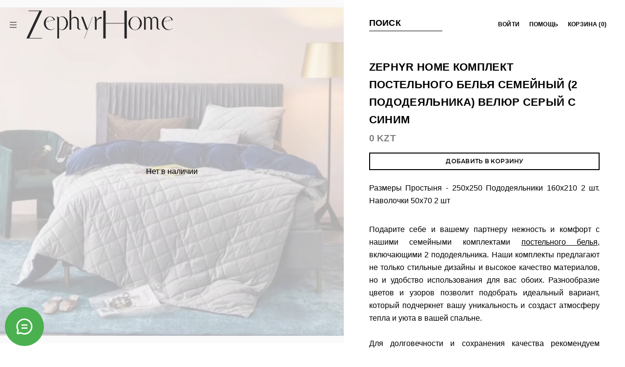

--- FILE ---
content_type: text/html; charset=utf-8
request_url: https://zephyrhome.kz/product/zephyr-home-komplekt-postelnogo-belya-semeynyy-2-pododeyalnika-velyur-seryy-s-sinim
body_size: 78794
content:
<!DOCTYPE html>
<html
  style="
    --color-btn-bg:#000000;
--color-btn-bg-is-dark:true;
--bg:#FFFFFF;
--bg-is-dark:false;

--color-text: var(--color-text-dark);
--color-text-minor-shade: var(--color-text-dark-minor-shade);
--color-text-major-shade: var(--color-text-dark-major-shade);
--color-text-half-shade: var(--color-text-dark-half-shade);

--color-notice-warning-is-dark:false;
--color-notice-success-is-dark:false;
--color-notice-error-is-dark:false;
--color-notice-info-is-dark:false;
--color-form-controls-bg:var(--bg);
--color-form-controls-bg-disabled:var(--bg-minor-shade);
--color-form-controls-border-color:var(--bg-half-shade);
--color-form-controls-color:var(--color-text);
--is-editor:false;


  "
  >
  <head><link media='print' onload='this.media="all"' rel='stylesheet' type='text/css' href='/served_assets/public/jquery.modal-0c2631717f4ce8fa97b5d04757d294c2bf695df1d558678306d782f4bf7b4773.css'><meta data-config="{&quot;product_id&quot;:418238960}" name="page-config" content="" /><meta data-config="{&quot;money_with_currency_format&quot;:{&quot;delimiter&quot;:&quot; &quot;,&quot;separator&quot;:&quot;.&quot;,&quot;format&quot;:&quot;%n %u&quot;,&quot;unit&quot;:&quot;KZT&quot;,&quot;show_price_without_cents&quot;:1},&quot;currency_code&quot;:&quot;KZT&quot;,&quot;currency_iso_code&quot;:&quot;KZT&quot;,&quot;default_currency&quot;:{&quot;title&quot;:&quot;Казахстанский тенге&quot;,&quot;code&quot;:&quot;KZT&quot;,&quot;rate&quot;:&quot;0.150511&quot;,&quot;format_string&quot;:&quot;%n %u&quot;,&quot;unit&quot;:&quot;KZT&quot;,&quot;price_separator&quot;:&quot;&quot;,&quot;is_default&quot;:true,&quot;price_delimiter&quot;:&quot;&quot;,&quot;show_price_with_delimiter&quot;:true,&quot;show_price_without_cents&quot;:true},&quot;facebook&quot;:{&quot;pixelActive&quot;:false,&quot;currency_code&quot;:&quot;KZT&quot;,&quot;use_variants&quot;:null},&quot;vk&quot;:{&quot;pixel_active&quot;:null,&quot;price_list_id&quot;:null},&quot;new_ya_metrika&quot;:false,&quot;ecommerce_data_container&quot;:&quot;dataLayer&quot;,&quot;common_js_version&quot;:null,&quot;vue_ui_version&quot;:null,&quot;feedback_captcha_enabled&quot;:true,&quot;account_id&quot;:5537533,&quot;hide_items_out_of_stock&quot;:true,&quot;forbid_order_over_existing&quot;:true,&quot;minimum_items_price&quot;:null,&quot;enable_comparison&quot;:true,&quot;locale&quot;:&quot;ru&quot;,&quot;client_group&quot;:null,&quot;consent_to_personal_data&quot;:{&quot;active&quot;:true,&quot;obligatory&quot;:true,&quot;description&quot;:&quot;\u003cp style=\&quot;text-align: left;\&quot;\u003e\u003cspan style=\&quot;font-size: 8pt;\&quot;\u003eЯ ознакомлен и согласен с условиями \u003ca href=\&quot;/page/oferta\&quot; target=\&quot;blank\&quot;\u003eоферты и политики конфиденциальности\u003c/a\u003e.\u003c/span\u003e\u003c/p\u003e&quot;},&quot;recaptcha_key&quot;:&quot;6LfXhUEmAAAAAOGNQm5_a2Ach-HWlFKD3Sq7vfFj&quot;,&quot;recaptcha_key_v3&quot;:&quot;6LcZi0EmAAAAAPNov8uGBKSHCvBArp9oO15qAhXa&quot;,&quot;yandex_captcha_key&quot;:&quot;ysc1_ec1ApqrRlTZTXotpTnO8PmXe2ISPHxsd9MO3y0rye822b9d2&quot;,&quot;checkout_float_order_content_block&quot;:false,&quot;available_products_characteristics_ids&quot;:null,&quot;sber_id_app_id&quot;:&quot;5b5a3c11-72e5-4871-8649-4cdbab3ba9a4&quot;,&quot;theme_generation&quot;:4,&quot;quick_checkout_captcha_enabled&quot;:false,&quot;max_order_lines_count&quot;:500,&quot;sber_bnpl_min_amount&quot;:1000,&quot;sber_bnpl_max_amount&quot;:150000,&quot;counter_settings&quot;:{&quot;data_layer_name&quot;:&quot;dataLayer&quot;,&quot;new_counters_setup&quot;:true,&quot;add_to_cart_event&quot;:true,&quot;remove_from_cart_event&quot;:true,&quot;add_to_wishlist_event&quot;:true,&quot;purchase_event&quot;:true},&quot;site_setting&quot;:{&quot;show_cart_button&quot;:true,&quot;show_service_button&quot;:false,&quot;show_marketplace_button&quot;:false,&quot;show_quick_checkout_button&quot;:true},&quot;warehouses&quot;:[{&quot;id&quot;:4105585,&quot;title&quot;:&quot;Основной склад&quot;,&quot;array_index&quot;:0},{&quot;id&quot;:4122129,&quot;title&quot;:&quot;Алматы (Ozon)&quot;,&quot;array_index&quot;:1}],&quot;captcha_type&quot;:&quot;google&quot;,&quot;human_readable_urls&quot;:false}" name="shop-config" content="" /><meta name='js-evnvironment' content='production' /><meta name='default-locale' content='ru' /><meta name='insales-redefined-api-methods' content="[]" />
<!--InsalesCounter -->
<script type="text/javascript">
(function() {
  if (typeof window.__insalesCounterId !== 'undefined') {
    return;
  }

  try {
    Object.defineProperty(window, '__insalesCounterId', {
      value: 5537533,
      writable: true,
      configurable: true
    });
  } catch (e) {
    console.error('InsalesCounter: Failed to define property, using fallback:', e);
    window.__insalesCounterId = 5537533;
  }

  if (typeof window.__insalesCounterId === 'undefined') {
    console.error('InsalesCounter: Failed to set counter ID');
    return;
  }

  let script = document.createElement('script');
  script.async = true;
  script.src = '/javascripts/insales_counter.js?7';
  let firstScript = document.getElementsByTagName('script')[0];
  firstScript.parentNode.insertBefore(script, firstScript);
})();
</script>
<!-- /InsalesCounter -->

    <!-- meta -->
<meta charset="UTF-8" /><title>ZEPHYR HOME Комплект постельного белья Семейный (2 пододеяльника) Велюр Серый с синим - Купить за 0 KZT | ZEPHYR HOME</title><meta name="description" content="ZEPHYR HOME Комплект постельного белья Семейный (2 пододеяльника) Велюр Серый с синим - ⭐️ Цена 0 KZT Быстрая доставка по Казахстану. Описание и характеристики смотрите на сайте
">
<meta data-config="{&quot;static-versioned&quot;: &quot;1.38&quot;}" name="theme-meta-data" content="">
<meta name="robots" content="index,follow" />
<meta http-equiv="X-UA-Compatible" content="IE=edge,chrome=1" />
<meta name="viewport" content="width=device-width, initial-scale=1.0" />
<meta name="SKYPE_TOOLBAR" content="SKYPE_TOOLBAR_PARSER_COMPATIBLE" />
<meta name="format-detection" content="telephone=no">

<!-- canonical url--><link rel="canonical" href="https://zephyrhome.kz/product/zephyr-home-komplekt-postelnogo-belya-semeynyy-2-pododeyalnika-velyur-seryy-s-sinim"/>


<!-- rss feed-->
    <meta property="og:title" content="ZEPHYR HOME Комплект постельного белья Семейный (2 пододеяльника) Велюр Серый с синим">
    <meta property="og:type" content="website">
    <meta property="og:url" content="https://zephyrhome.kz/product/zephyr-home-komplekt-postelnogo-belya-semeynyy-2-pododeyalnika-velyur-seryy-s-sinim">

    
      <meta property="og:image" content="https://static.insales-cdn.com/images/products/1/7500/810204492/import_files_ff_ff473948987811eb866400155d464501_ff473949987811eb866400155d464501.jpeg">
    




<!-- icons--><link rel="icon" type="image/png" sizes="16x16" href="https://static.insales-cdn.com/files/1/6458/35379514/original/Безымянный-23__1__700f8236061f258fc541bbcca153a282.png" />
  <link rel="icon" type="image/png" sizes="32x32" href="https://static.insales-cdn.com/files/1/6458/35379514/original/Безымянный-23__1__700f8236061f258fc541bbcca153a282.png" />
<style media="screen">
  @supports (content-visibility: hidden) {
    body:not(.settings_loaded) {
      content-visibility: hidden;
    }
  }
  @supports not (content-visibility: hidden) {
    body:not(.settings_loaded) {
      visibility: hidden;
    }
  }
</style>

<!DOCTYPE html>
<html lang="ru">
<head>
    <meta charset="UTF-8">
    <title>ZEPHYR HOME✅ I Интернет-Магазин домашнего текстиля в Алматы</title>
<meta name='product-id' content='418238960' />
</head>
<body>
    <!-- Контент страницы -->
    
    <script type="application/ld+json">
    {
      "@context": "https://schema.org",
      "@type": "WebSite",
      "name": "ZEPHYR HOME - Интернет-магазин домашнего текстиля",
      "url": "https://zephyrhome.kz",
      "potentialAction": {
        "@type": "SearchAction",
        "target": "https://zephyrhome.kz/search?q={search_term_string}",
        "query-input": "required name=search_term_string"
      }
    }
    </script>
<div class="m-modal m-modal--checkout" data-auto-activate="" data-quick-checkout-handle="default" data-use-mask="1" id="insales-quick-checkout-dialog"><div class="m-modal-wrapper"><form id="quick_checkout_form" data-address-autocomplete="https://kladr.insales.ru" action="/orders/create_with_quick_checkout.json" accept-charset="UTF-8" method="post"><button class="m-modal-close" data-modal="close"></button><input name="quick_checkout_id" type="hidden" value="4985525" /><input name="quick_checkout_captcha_enabled" type="hidden" value="false" /><div class="m-modal-heading">Заказ в один клик</div><div class="m-modal-errors"></div><input id="shipping_address_country" type="hidden" value="KZ" /><div class="m-input m-input--required "><label for="client_name" class="m-input-label">Контактное лицо (ФИО):</label><input class="m-input-field" placeholder="" type="text" id="client_name" name="client[name]" value="" /></div><div class="m-input m-input--required "><label for="client_phone" class="m-input-label">Контактный телефон:</label><input class="m-input-field" placeholder="Например: +7(926)111-11-11" type="tel" id="client_phone" name="client[phone]" value="" /></div><div class="m-input m-input--required m-input--checkbox"><label for="client_consent_to_personal_data" class="m-input-label">Согласие на обработку персональных данных</label><input type="hidden" name="client[consent_to_personal_data]" value="0" id="" class="" /><input type="checkbox" name="client[consent_to_personal_data]" value="1" id="client_consent_to_personal_data" checked="1" /><span></span><div class="m-input-caption"><p style="text-align: left;"><span style="font-size: 8pt;">Я ознакомлен и согласен с условиями <a href="/page/oferta" target="blank">оферты и политики конфиденциальности</a>.</span></p></div></div><div class="m-input"><label class="m-input-label" for="order_comment">Комментарий:</label><textarea rows="2" class="m-input-field" autocomplete="off" name="order[comment]" id="order_comment">
</textarea></div><div class="m-modal-footer"><button class="m-modal-button m-modal-button--checkout button--checkout" type="submit">Заказ в один клик</button></div></form></div></div>    <script type="text/javascript">
      (function() {
        const widgetData = "[base64]"
const widgetToken = "5ac14247-c710-4bcf-9522-52521d6cca2f"

window.__MESSENGERS_DATA__ = widgetData
window.__MESSENGERS_WIDGET_TOKEN__ = widgetToken

const script = document.createElement('script')
script.type = 'text/javascript'
script.async = true
script.src = "https://messengers.insales.ru/widget/script.js"
script.setAttribute('data-messengers-app-widget', widgetToken)

const firstScript = document.getElementsByTagName('script')[0]
firstScript.parentNode.insertBefore(script, firstScript)

      })();
    </script>
</body>
</html>
  </head>
  <body data-multi-lang="false" data-theme-template="product" data-sidebar-type="sticky" data-sidebar-position="left">
    <div class="preloader">
      <div class="lds-ellipsis"><div></div><div></div><div></div><div></div></div>
    </div>
    <noscript>
<div class="njs-alert-overlay">
  <div class="njs-alert-wrapper">
    <div class="njs-alert">
      <p></p>
    </div>
  </div>
</div>
</noscript>

    <div class="page_layout page_layout-clear ">
      <header>
      
        <div
  class="layout widget-type_header"
  style="--logo:'https://static.insales-cdn.com/files/1/2580/37145108/original/11111logo.webp'; --width:300px; --live-search:false; --layout-wide-content:true; --hide-desktop:false; --hide-mobile:false;"
  data-widget-drop-item-id="69811789"
  
  >
  <div class="layout__content">
    
<div class="menu-wrap">
<a href="#" class="burger">
<svg width="72px" height="72px" viewBox="0 0 72 72" version="1.1" xmlns="http://www.w3.org/2000/svg" xmlns:xlink="http://www.w3.org/1999/xlink">
    <g id="Page-1" stroke="none" stroke-width="1" fill="none" fill-rule="evenodd">
        <g id="noun-burger-1057888" transform="translate(-0.096349, 7.000000)" fill="currentColor" fill-rule="nonzero">
            <g id="Group">
                <path d="M1.9088487,0.00219825388 C1.19421555,0.0355534419 0.551679504,0.447676429 0.223334114,1.08328827 C-0.105011275,1.71890012 -0.0692686532,2.48140939 0.317094941,3.08351925 C0.703458536,3.68562911 1.38172895,4.0358393 2.0963487,4.00219825 L70.0963487,4.00219825 C70.8176205,4.01239883 71.4885114,3.63344766 71.8521241,3.01045255 C72.2157369,2.38745745 72.2157369,1.61693906 71.8521241,0.993943953 C71.4885114,0.370948846 70.8176205,-0.00800232521 70.0963487,0.00219825388 L2.0963487,0.00219825388 C2.03388307,-0.000732751293 1.97131434,-0.000732751293 1.9088487,0.00219825388 Z M1.9088487,27.0021983 C1.19421555,27.0355534 0.551679504,27.4476764 0.223334114,28.0832883 C-0.105011275,28.7189001 -0.0692686532,29.4814094 0.317094941,30.0835193 C0.703458536,30.6856291 1.38172895,31.0358393 2.0963487,31.0021983 L70.0963487,31.0021983 C70.8176205,31.0123988 71.4885114,30.6334477 71.8521241,30.0104526 C72.2157369,29.3874574 72.2157369,28.6169391 71.8521241,27.993944 C71.4885114,27.3709488 70.8176205,26.9919977 70.0963487,27.0021983 L2.0963487,27.0021983 C2.03388307,26.9992672 1.97131434,26.9992672 1.9088487,27.0021983 Z M1.9088487,54.0021983 C1.19421555,54.0355534 0.551679504,54.4476764 0.223334114,55.0832883 C-0.105011275,55.7189001 -0.0692686532,56.4814094 0.317094941,57.0835193 C0.703458536,57.6856291 1.38172895,58.0358393 2.0963487,58.0021983 L70.0963487,58.0021983 C70.8176205,58.0123988 71.4885114,57.6334477 71.8521241,57.0104526 C72.2157369,56.3874574 72.2157369,55.6169391 71.8521241,54.993944 C71.4885114,54.3709488 70.8176205,53.9919977 70.0963487,54.0021983 L2.0963487,54.0021983 C2.03388307,53.9992672 1.97131434,53.9992672 1.9088487,54.0021983 L1.9088487,54.0021983 Z" id="Shape"></path>
            </g>
        </g>
    </g>
</svg>
<svg width="72px" height="72px" viewBox="0 0 72 72" version="1.1" xmlns="http://www.w3.org/2000/svg" xmlns:xlink="http://www.w3.org/1999/xlink">
    <g id="Page-1" stroke="none" stroke-width="1" fill="none" fill-rule="evenodd">
        <g id="noun-burger-1057888" transform="translate(9.879608, 9.915770)" fill="#000000" fill-rule="nonzero">
            <g id="Group">
                <path d="M0.522017951,48.8224382 C0.0402816831,49.3513458 -0.122644954,50.0971024 0.0946252394,50.7787231 C0.311895433,51.4603438 0.876344762,51.9742454 1.57530104,52.126801 C2.27425733,52.2793567 3.00150293,52.0473831 3.4830276,51.5182828 L51.5662887,3.43502166 C52.0835178,2.93221835 52.2899504,2.18986791 52.1065393,1.49223083 C51.9231283,0.794593747 51.3782895,0.24975497 50.6806524,0.0663439212 C49.9830153,-0.117067128 49.2406649,0.0893654309 48.7378616,0.606594534 L0.654600473,48.6898557 C0.608358064,48.731953 0.564115293,48.7761958 0.522017951,48.8224382 Z M1.39417733,0.0946062003 C0.712556629,0.311876394 0.198655001,0.876325723 0.0460993534,1.57528201 C-0.106456294,2.27423829 0.125517319,3.00148389 0.654617601,3.48300856 L48.7378787,51.5662697 C49.240682,52.0834988 49.9830325,52.2899313 50.6806696,52.1065203 C51.3783066,51.9231092 51.9231454,51.3782705 52.1065565,50.6806334 C52.2899675,49.9829963 52.0835349,49.2406459 51.5663058,48.7378426 L3.48304473,0.654581434 C3.44094738,0.608339025 3.39670461,0.564096254 3.3504622,0.521998912 C2.82155458,0.0402626441 2.07579802,-0.122663993 1.39417733,0.0946062003 Z" id="Shape"></path>
            </g>
        </g>
    </g>
</svg>
</a> 
<a href="/" title="ZEPHYR HOME" class="logo">
  <img src="https://static.insales-cdn.com/files/1/2580/37145108/original/11111logo.webp" alt="ZEPHYR HOME" title="ZEPHYR HOME">
</a>
<ul class="menu"><li  class="menu__subcollection">
    
      <span class="trigger"></span>
    
    <a href="/collection/postelnoe-belie" title="Постельное белье">Постельное белье</a>
    
    <ul class="menu__subcollection-list"><li  class="menu__subcollection">
        
          <span class="trigger"></span>
        
        <a href="/collection/komplekty-postelnogo-belya" title="Комплекты постельного белья">Комплекты постельного белья</a>
        
          <ul class="menu__subcollection-list"><li>
                <a href="/collection/dvuspalki" title="Двуспалки">Двуспалки</a>
              </li><li>
                <a href="/collection/polutorki" title="Полуторки">Полуторки</a>
              </li><li>
                <a href="/collection/semeynye-2-pododeyalnika" title="Семейные (2 пододеяльника)">Семейные (2 пододеяльника)</a>
              </li></ul>
           
      </li><li >
        
        <a href="/collection/pododeyalniki" title="Пододеяльники">Пододеяльники</a>
           
      </li><li >
        
        <a href="/collection/navolochki" title="Наволочки">Наволочки</a>
           
      </li><li >
        
        <a href="/collection/prostyni" title="Простыни">Простыни</a>
           
      </li></ul>
    
  </li><li  class="menu__subcollection">
    
      <span class="trigger"></span>
    
    <a href="/collection/podushki" title="Подушки">Подушки</a>
    
    <ul class="menu__subcollection-list"><li >
        
        <a href="/collection/dlya-sna" title="Для сна">Для сна</a>
           
      </li><li >
        
        <a href="/collection/dekorativnye" title="Декоративные">Декоративные</a>
           
      </li></ul>
    
  </li><li >
    
    <a href="/collection/odeyala" title="Одеяла">Одеяла</a>
    
  </li><li >
    
    <a href="/collection/pokryvala-i-pledy" title="Пледы и покрывала">Пледы и покрывала</a>
    
  </li><li  class="menu__subcollection">
    
      <span class="trigger"></span>
    
    <a href="/collection/vannaya" title="Ванная">Ванная</a>
    
    <ul class="menu__subcollection-list"><li >
        
        <a href="/collection/halaty" title="Халаты">Халаты</a>
           
      </li><li >
        
        <a href="/collection/polotenca" title="Полотенца">Полотенца</a>
           
      </li><li >
        
        <a href="/collection/kovriki" title="Коврики">Коврики</a>
           
      </li><li >
        
        <a href="/collection/aksessuary-dlya-vannoy" title="Аксессуары для ванной">Аксессуары для ванной</a>
           
      </li></ul>
    
  </li><li  class="menu__subcollection">
    
      <span class="trigger"></span>
    
    <a href="/collection/odezhda-obuv" title="Одежда и обувь">Одежда и обувь</a>
    
    <ul class="menu__subcollection-list"><li >
        
        <a href="/collection/noski" title="Носки">Носки</a>
           
      </li><li >
        
        <a href="/collection/pizhamy" title="Одежда для дома и пижамы">Одежда для дома и пижамы</a>
           
      </li><li >
        
        <a href="/collection/obuv-dlya-doma" title="Обувь для дома">Обувь для дома</a>
           
      </li></ul>
    
  </li><li >
    
    <a href="/collection/divandeki" title="Дивандеки">Дивандеки</a>
    
  </li><li >
    
    <a href="/collection/namatrasniki" title="Наматрасники">Наматрасники</a>
    
  </li><li  class="menu__subcollection">
    
      <span class="trigger"></span>
    
    <a href="/collection/dekor" title="Декор для дома">Декор для дома</a>
    
    <ul class="menu__subcollection-list"><li >
        
        <a href="/collection/skaterti" title="Скатерти">Скатерти</a>
           
      </li><li >
        
        <a href="/collection/svechi" title="Свечи">Свечи</a>
           
      </li><li >
        
        <a href="/collection/korziny" title="Корзины">Корзины</a>
           
      </li></ul>
    
  </li><li >
    
    <a href="/collection/aromaty-dlia-doma-i-avto" title="Ароматы для дома и авто">Ароматы для дома и авто</a>
    
  </li><li >
    
    <a href="/collection/detskaya-komnata" title="Детская комната">Детская комната</a>
    
  </li><li >
    
    <a href="/collection/novyy-god" title="НОВЫЙ ГОД!">НОВЫЙ ГОД!</a>
    
  </li><li >
    
    <a href="/collection/upakovka" title="Упаковка">Упаковка</a>
    
  </li><li>
    <a href="/blogs/blog">Полезные статьи</a>
  </li>
  <li class="padd">
    <a href="https://www.instagram.com/zephyrhome/" target="_blank">Instagram</a>
  </li>
  <li>
    <a href="#" class="show-footer">Инфо</a>
  </li>
</ul>
</div>
<a href="/" title="ZEPHYR HOME" class="logo-center">
  <img src="https://static.insales-cdn.com/files/1/2580/37145108/original/11111logo.webp" alt="ZEPHYR HOME" title="ZEPHYR HOME">
</a>
<ul class="control">
  <li class="search">
    <a href="#" class="show-search">
      <svg width="85px" height="85px" viewBox="0 0 85 85" version="1.1" xmlns="http://www.w3.org/2000/svg" xmlns:xlink="http://www.w3.org/1999/xlink">
        <g id="Page-1" stroke="none" stroke-width="1" fill="none" fill-rule="evenodd">
          <g id="noun-search-6267079" transform="translate(2.000000, 2.000000)" fill="currentColor" fill-rule="nonzero">
            <path d="M79.3113382,75.9096213 L59.8633798,56.4760793 C65.0755345,50.4847778 68.2418761,42.6604434 68.2418761,34.1062904 C68.2418761,15.2837594 52.9279882,0 34.1251825,0 C15.2969101,0 0,15.3092182 0,34.1062904 C0,52.9033627 15.3138878,68.2125809 34.1166936,68.2125809 C42.6649669,68.2125809 50.4916879,65.0556911 56.4933058,59.8366394 L75.9412642,79.2871539 C76.3996622,79.7454121 77.0193484,80 77.6305457,80 C78.2332541,80 78.8529403,79.7708709 79.3198271,79.2871539 C80.2281342,78.3621513 80.2281342,76.834624 79.3113382,75.9096213 Z M34.0997159,63.4433012 C17.9369429,63.4433012 4.77073446,50.2811075 4.77073446,34.1062904 C4.77073446,17.9314734 17.9369429,4.78625225 34.0997159,4.78625225 C50.2794666,4.78625225 63.4286973,17.948446 63.4286973,34.1062904 C63.4286973,50.2641349 50.2794666,63.4433012 34.0997159,63.4433012 Z" id="Shape"></path>
          </g>
        </g>
      </svg>
      Поиск
    </a>
  </li>
  <li class="home-link">
    <a href="/">
      <svg width="60px" height="60px" viewBox="0 0 60 60" version="1.1" xmlns="http://www.w3.org/2000/svg" xmlns:xlink="http://www.w3.org/1999/xlink">
    <g id="Page-1" stroke="none" stroke-width="1" fill="none" fill-rule="evenodd">
        <g id="noun-home-6355887" transform="translate(-0.000060, 0.000000)" fill="currentColor">
            <path d="M32.8223601,5.18077 C31.2616601,3.60641 28.7384601,3.60641 27.1777601,5.18076 L6.7989201,25.7378 L8.0000501,25.7378 C8.5304601,25.7378 9.0391601,25.9485 9.4142601,26.3235 C9.7893601,26.6986 10.0000601,27.2073 10.0000601,27.7378 L10.0000601,51.9475 C10.0000601,54.2021 11.8072601,55.9999988 14.0000601,55.9999988 L46.0000601,55.9999988 C48.1928601,55.9999988 50.0000601,54.2021 50.0000601,51.9475 L50.0000601,27.7378 C50.0000601,27.2073 50.2107601,26.6986 50.5858601,26.3235 C50.9609601,25.9485 51.4696601,25.7378 52.0000601,25.7378 L53.2011601,25.7378 L32.8223601,5.18077 Z M24.3370601,2.36467 C27.4626601,-0.78823 32.5374601,-0.78822 35.6630601,2.36468 L59.4203601,26.3297 C59.9887601,26.9031 60.1567601,27.7619 59.8461601,28.5071 C59.5355601,29.2524 58.8073601,29.7378 58.0000601,29.7378 L54.0000601,29.7378 L54.0000601,51.9475 C54.0000601,56.3783 50.4346601,60 46.0000601,60 L14.0000601,60 C9.5653601,60 6.0000501,56.3783 6.0000501,51.9475 L6.0000501,29.7378 L2.0000601,29.7378 C1.1927101,29.7378 0.464540104,29.2523 0.153970104,28.5071 C-0.156609896,27.7619 0.0113101036,26.9031 0.579700104,26.3297 L24.3370601,2.36467 Z" id="Shape"></path>
        </g>
    </g>
</svg>
    </a>
  </li>
  <li>
    <a href="/client_account/orders">
<svg width="85px" height="85px" viewBox="0 0 85 85" version="1.1" xmlns="http://www.w3.org/2000/svg" xmlns:xlink="http://www.w3.org/1999/xlink">
    <g id="Page-1" stroke="none" stroke-width="1" fill="none" fill-rule="evenodd">
        <g id="noun-user-756753" transform="translate(5.000000, 0.000000)" fill="currentColor" fill-rule="nonzero">
            <g id="Group">
                <path d="M37.5,42.880597 C49.2424242,42.880597 58.8383838,33.238806 58.8383838,21.4402985 C58.8383838,9.64179104 49.2424242,0 37.5,0 C25.7575758,0 16.1616162,9.64179104 16.1616162,21.4402985 C16.1616162,33.238806 25.7575758,42.880597 37.5,42.880597 Z M37.5,5.07462687 C46.4646465,5.07462687 53.7878788,12.4328358 53.7878788,21.4402985 C53.7878788,30.4477612 46.4646465,37.8059701 37.5,37.8059701 C28.5353535,37.8059701 21.2121212,30.4477612 21.2121212,21.4402985 C21.2121212,12.4328358 28.5353535,5.07462687 37.5,5.07462687 Z" id="Shape"></path>
                <path d="M37.5,47.3208955 C16.7929293,47.3208955 0,64.1940299 0,85 L5.05050505,85 C5.05050505,66.9850746 19.5707071,52.3955224 37.5,52.3955224 C55.4292929,52.3955224 69.9494949,66.9850746 69.9494949,85 L75,85 C75,64.1940299 58.2070707,47.3208955 37.5,47.3208955 Z" id="Path"></path>
            </g>
        </g>
    </g>
</svg>
      <span>
          
        войти
        
      </span>
    </a>
  </li>
  <li>
    <a href="/page/pomosch">
<svg width="85px" height="85px" viewBox="0 0 85 85" version="1.1" xmlns="http://www.w3.org/2000/svg" xmlns:xlink="http://www.w3.org/1999/xlink">
    <g id="Page-1" stroke="none" stroke-width="1" fill="none" fill-rule="evenodd">
        <g id="noun-help-1031840" transform="translate(-0.500000, 0.000000)" fill="currentColor" fill-rule="nonzero">
            <path d="M42.5,0 C19.0278981,0 0,19.0278981 0,42.5 C0,65.9721019 19.0278981,85 42.5,85 C65.9721019,85 85,65.9721019 85,42.5 C84.9724478,19.0393201 65.9606799,0.0275522069 42.5,0 Z M42.5,80 C21.7893219,80 5,63.2106781 5,42.5 C5,21.7893219 21.7893219,5 42.5,5 C63.2106781,5 80,21.7893219 80,42.5 C79.9779536,63.2015393 63.2015393,79.9779536 42.5,80 Z" id="Shape"></path>
            <path d="M42.5,12.99 C32.6076264,13.0010222 24.5910222,21.0176264 24.58,30.91 C24.58,32.2907119 25.6992881,33.41 27.08,33.41 C28.4607119,33.41 29.58,32.2907119 29.58,30.91 C29.58,26.2941285 32.042538,22.0288873 36.0399999,19.7209516 C40.0374619,17.4130158 44.9625381,17.4130158 48.9600001,19.7209516 C52.957462,22.0288873 55.4200001,26.2941285 55.42,30.91 C55.42,36.09 51.8,39.85 47.97,43.84 C44.14,47.83 39.97,52.13 39.97,58.06 C39.97,59.4407119 41.0892881,60.56 42.47,60.56 C43.8507119,60.56 44.97,59.4407119 44.97,58.06 C44.97,54.14 47.97,50.98 51.54,47.31 C55.69,43 60.39,38.11 60.39,30.92 C60.3845286,21.0354082 52.3845549,13.0175475 42.5,12.99 Z" id="Path"></path>
            <circle id="Oval" cx="42.5" cy="66.28" r="3.22"></circle>
        </g>
    </g>
</svg>
      <span>помощь</span>
    </a>
  </li>
  <li>
    <a href="/cart_items" class="cart-link">
<svg width="85px" height="85px" viewBox="0 0 85 85" version="1.1" xmlns="http://www.w3.org/2000/svg" xmlns:xlink="http://www.w3.org/1999/xlink">
    <g id="Page-1" stroke="none" stroke-width="1" fill="none" fill-rule="evenodd">
        <g id="noun-basket-2462728" transform="translate(0.000000, 8.000000)" fill="currentColor" fill-rule="nonzero">
            <path d="M21.6215704,21.1652675 L2.35888669,21.1652675 C1.05534745,21.1678602 0,22.2199571 0,23.5168888 C0,24.8138205 1.05534745,25.8659175 2.35888669,25.8685101 L7.40324242,25.8685101 L17.1346498,66.3925937 C17.3890392,67.4509455 18.339885,68.1976744 19.433626,68.1976744 L65.5658923,68.1976744 C66.6597538,68.1976744 67.6107862,67.4511283 67.8649251,66.3925937 L77.5967576,25.8685101 L82.6411133,25.8685101 C83.9446525,25.8659175 85,24.8138205 85,23.5168888 C85,22.2199571 83.9446525,21.1678602 82.6411133,21.1652675 L63.3822928,21.1652675 L55.6517052,1.49939972 C55.1752062,0.291446654 53.8052814,-0.304148174 52.590627,0.168551226 C51.3759725,0.641250625 50.7757741,2.00354586 51.2494918,3.21258129 L58.3066064,21.1652581 L26.6966806,21.1652581 L33.7463522,3.21166033 C34.0555761,2.42867901 33.9208572,1.54099299 33.39306,0.883756336 C32.8652628,0.226519687 32.024793,-0.100142803 31.1889776,0.027103312 C30.3531623,0.154349427 29.6493313,0.716119212 29.3432226,1.50031129 L21.6215704,21.1652675 Z M72.7361356,25.8685101 L63.7008893,63.494413 L21.2991296,63.494413 L12.26343,25.8685101 L72.7361356,25.8685101 Z" id="Shape"></path>
        </g>
    </g>
</svg>
      <span>корзина (<span data-cart-positions-count></span>)</span>
    </a>
  </li>
</ul>


<form action="/search" class="search-form">
  <div class="inp-wrap">
    <input type="text" name="q" placeholder="Что вы ищете?" class="js-search-input">
    <span class="icon icon-times close-search"></span>
  </div>
  <div class="js-search-results"></div>
  <div class="dops">
    <div class="splide js-search-slider">
      <div class="title">
          Выс также может заинтересовать
        </div>
        <div class="splide__arrows"><button class="splide__arrow splide__arrow--prev" type="button"><span class="icon icon-angle-left"></span></button><button class="splide__arrow splide__arrow--next" type="button"><span class="icon icon-angle-right"></span></button>
        </div>
      <div class="splide__track">
        <div class="splide__list"><div class="splide__slide">
        <div data-product-id="418239170">
                <a href="/product/clasy-pokryvalo-180x240-hlopok-puhu" title="CLASY Покрывало 180x240 Хлопок Puhu" class="image">
                  <picture>
                    <source srcset="https://static.insales-cdn.com/r/2lYhCpbj_dg/rs:fit:1000:1000:1/plain/images/products/1/7542/810204534/import_files_7a_7a8662635fce11eb871a00155d466b07_7a8662645fce11eb871a00155d466b07.jpg@webp" type="image/webp" class="lazyload">
                    <img src="https://static.insales-cdn.com/images/products/1/7542/810204534/import_files_7a_7a8662635fce11eb871a00155d466b07_7a8662645fce11eb871a00155d466b07.jpg" alt="CLASY Покрывало 180x240 Хлопок Puhu" title="CLASY Покрывало 180x240 Хлопок Puhu" class="lazyload">
                  </picture>
                </a>
                <a href="/product/clasy-pokryvalo-180x240-hlopok-puhu" title="CLASY Покрывало 180x240 Хлопок Puhu" class="name">CLASY Покрывало 180x240 Хлопок Puhu</a>
                <div class="price">
                  <span data-product-card-old-price></span>
                  <span data-product-card-price-from-cart></span>
                  <span data-product-card-sale-value></span>
                </div>
                <input type="hidden" name="quantity" value="1">
                <input type="hidden" name="variant_id" value="">
              </div>
              </div><div class="splide__slide">
        <div data-product-id="418244354">
                <a href="/product/zephyr-home-dvuspalka-egipetskiy-hlopok-goluboy" title="ZEPHYR HOME Двуспалка Египетский хлопок голубой" class="image">
                  <picture>
                    <source srcset="https://static.insales-cdn.com/r/HWTnFJwF5KY/rs:fit:1000:1000:1/plain/images/products/1/7804/810204796/import_files_5a_5af0ee3b81bf11ed9f8b1c1b0dd79ece_5af0ee3c81bf11ed9f8b1c1b0dd79ece.jpeg@webp" type="image/webp" class="lazyload">
                    <img src="https://static.insales-cdn.com/images/products/1/7804/810204796/import_files_5a_5af0ee3b81bf11ed9f8b1c1b0dd79ece_5af0ee3c81bf11ed9f8b1c1b0dd79ece.jpeg" alt="ZEPHYR HOME Двуспалка Египетский хлопок голубой" title="ZEPHYR HOME Двуспалка Египетский хлопок голубой" class="lazyload">
                  </picture>
                </a>
                <a href="/product/zephyr-home-dvuspalka-egipetskiy-hlopok-goluboy" title="ZEPHYR HOME Двуспалка Египетский хлопок голубой" class="name">ZEPHYR HOME Двуспалка Египетский хлопок голубой</a>
                <div class="price">
                  <span data-product-card-old-price></span>
                  <span data-product-card-price-from-cart></span>
                  <span data-product-card-sale-value></span>
                </div>
                <input type="hidden" name="quantity" value="1">
                <input type="hidden" name="variant_id" value="">
              </div>
              </div><div class="splide__slide">
        <div data-product-id="418246168">
                <a href="/product/postelnoe-belie-evro-dvuspalka-velyur-rozovo-bezhevyy" title="Постельное белье ЕВРО (двуспалка) Велюр Розово-бежевый" class="image">
                  <picture>
                    <source srcset="https://static.insales-cdn.com/r/WO3lB8EWLnA/rs:fit:1000:1000:1/plain/images/products/1/1224/810206408/import_files_dc_dc854d01900f11ee9fca1c1b0dd79ece_dc854d02900f11ee9fca1c1b0dd79ece.jpeg@webp" type="image/webp" class="lazyload">
                    <img src="https://static.insales-cdn.com/images/products/1/1224/810206408/import_files_dc_dc854d01900f11ee9fca1c1b0dd79ece_dc854d02900f11ee9fca1c1b0dd79ece.jpeg" alt="Постельное белье ЕВРО (двуспалка) Велюр Розово-бежевый" title="Постельное белье ЕВРО (двуспалка) Велюр Розово-бежевый" class="lazyload">
                  </picture>
                </a>
                <a href="/product/postelnoe-belie-evro-dvuspalka-velyur-rozovo-bezhevyy" title="Постельное белье ЕВРО (двуспалка) Велюр Розово-бежевый" class="name">Постельное белье ЕВРО (двуспалка) Велюр Розово-бежевый</a>
                <div class="price">
                  <span data-product-card-old-price></span>
                  <span data-product-card-price-from-cart></span>
                  <span data-product-card-sale-value></span>
                </div>
                <input type="hidden" name="quantity" value="1">
                <input type="hidden" name="variant_id" value="">
              </div>
              </div><div class="splide__slide">
        <div data-product-id="421249515">
                <a href="/product/pled-zephyr-home-vafelnyy-200h230-goluboy" title="Плед Zephyr home Вафельный 200х230 Голубой" class="image">
                  <picture>
                    <source srcset="https://static.insales-cdn.com/r/5wZzI7PE_xU/rs:fit:1000:1000:1/plain/images/products/1/7147/815815659/import_files_77_77e6c27dc7fc11eeb7227085c298f5fd_77e6c27ec7fc11eeb7227085c298f5fd.jpeg@webp" type="image/webp" class="lazyload">
                    <img src="https://static.insales-cdn.com/images/products/1/7147/815815659/import_files_77_77e6c27dc7fc11eeb7227085c298f5fd_77e6c27ec7fc11eeb7227085c298f5fd.jpeg" alt="Плед Zephyr home Вафельный 200х230 Голубой" title="Плед Zephyr home Вафельный 200х230 Голубой" class="lazyload">
                  </picture>
                </a>
                <a href="/product/pled-zephyr-home-vafelnyy-200h230-goluboy" title="Плед Zephyr home Вафельный 200х230 Голубой" class="name">Плед Zephyr home Вафельный 200х230 Голубой</a>
                <div class="price">
                  <span data-product-card-old-price></span>
                  <span data-product-card-price-from-cart></span>
                  <span data-product-card-sale-value></span>
                </div>
                <input type="hidden" name="quantity" value="1">
                <input type="hidden" name="variant_id" value="">
              </div>
              </div><div class="splide__slide">
        <div data-product-id="434196770">
                <a href="/product/zephyr-home-sorochka-belaya-s-vishney-na-bretelkah-m" title="ZEPHYR HOME Сорочка Белая с вишней (на бретельках)" class="image">
                  <picture>
                    <source srcset="https://static.insales-cdn.com/r/cFgp4UrqqJo/rs:fit:1000:1000:1/plain/images/products/1/2046/850446334/import_files_f9_f96c2d1e020811efb7347085c298f5fd_f96c2d1f020811efb7347085c298f5fd.jpeg@webp" type="image/webp" class="lazyload">
                    <img src="https://static.insales-cdn.com/images/products/1/2046/850446334/import_files_f9_f96c2d1e020811efb7347085c298f5fd_f96c2d1f020811efb7347085c298f5fd.jpeg" alt="ZEPHYR HOME Сорочка Белая с вишней (на бретельках)" title="ZEPHYR HOME Сорочка Белая с вишней (на бретельках)" class="lazyload">
                  </picture>
                </a>
                <a href="/product/zephyr-home-sorochka-belaya-s-vishney-na-bretelkah-m" title="ZEPHYR HOME Сорочка Белая с вишней (на бретельках)" class="name">ZEPHYR HOME Сорочка Белая с вишней (на бретельках)</a>
                <div class="price">
                  <span data-product-card-old-price></span>
                  <span data-product-card-price-from-cart></span>
                  <span data-product-card-sale-value></span>
                </div>
                <input type="hidden" name="quantity" value="1">
                <input type="hidden" name="variant_id" value="">
              </div>
              </div><div class="splide__slide">
        <div data-product-id="439734947">
                <a href="/product/zephyr-home-sorochka-chernaya-s-vishney" title="ZEPHYR HOME Сорочка Черная с вишней" class="image">
                  <picture>
                    <source srcset="https://static.insales-cdn.com/r/mdQxSmJNBWE/rs:fit:1000:1000:1/plain/images/products/1/7980/866942764/import_files_57_57a8fead20ae11efb73b7085c298f5fd_57a8feae20ae11efb73b7085c298f5fd.jpeg@webp" type="image/webp" class="lazyload">
                    <img src="https://static.insales-cdn.com/images/products/1/7980/866942764/import_files_57_57a8fead20ae11efb73b7085c298f5fd_57a8feae20ae11efb73b7085c298f5fd.jpeg" alt="ZEPHYR HOME Сорочка Черная с вишней" title="ZEPHYR HOME Сорочка Черная с вишней" class="lazyload">
                  </picture>
                </a>
                <a href="/product/zephyr-home-sorochka-chernaya-s-vishney" title="ZEPHYR HOME Сорочка Черная с вишней" class="name">ZEPHYR HOME Сорочка Черная с вишней</a>
                <div class="price">
                  <span data-product-card-old-price></span>
                  <span data-product-card-price-from-cart></span>
                  <span data-product-card-sale-value></span>
                </div>
                <input type="hidden" name="quantity" value="1">
                <input type="hidden" name="variant_id" value="">
              </div>
              </div><div class="splide__slide">
        <div data-product-id="441937699">
                <a href="/product/domashnyaya-odezhda-mihra-90130-4" title="Домашняя одежда Mihra 90130-4" class="image">
                  <picture>
                    <source srcset="https://static.insales-cdn.com/r/RcAN45jNpEU/rs:fit:1000:1000:1/plain/images/products/1/6116/873158628/import_files_b2_b23500142a4711efb73e7085c298f5fd_b23500152a4711efb73e7085c298f5fd.jpeg@webp" type="image/webp" class="lazyload">
                    <img src="https://static.insales-cdn.com/images/products/1/6116/873158628/import_files_b2_b23500142a4711efb73e7085c298f5fd_b23500152a4711efb73e7085c298f5fd.jpeg" alt="Домашняя одежда Mihra 90130-4" title="Домашняя одежда Mihra 90130-4" class="lazyload">
                  </picture>
                </a>
                <a href="/product/domashnyaya-odezhda-mihra-90130-4" title="Домашняя одежда Mihra 90130-4" class="name">Домашняя одежда Mihra 90130-4</a>
                <div class="price">
                  <span data-product-card-old-price></span>
                  <span data-product-card-price-from-cart></span>
                  <span data-product-card-sale-value></span>
                </div>
                <input type="hidden" name="quantity" value="1">
                <input type="hidden" name="variant_id" value="">
              </div>
              </div><div class="splide__slide">
        <div data-product-id="441937732">
                <a href="/product/domashnyaya-odezhda-mihra-90131-2" title="Домашняя одежда Mihra 90131-2" class="image">
                  <picture>
                    <source srcset="https://static.insales-cdn.com/r/07cjLoE9jXQ/rs:fit:1000:1000:1/plain/images/products/1/5734/873158246/import_files_6d_6dfd067e2a4911efb73e7085c298f5fd_6dfd067f2a4911efb73e7085c298f5fd.jpeg@webp" type="image/webp" class="lazyload">
                    <img src="https://static.insales-cdn.com/images/products/1/5734/873158246/import_files_6d_6dfd067e2a4911efb73e7085c298f5fd_6dfd067f2a4911efb73e7085c298f5fd.jpeg" alt="Домашняя одежда Mihra 90131-2" title="Домашняя одежда Mihra 90131-2" class="lazyload">
                  </picture>
                </a>
                <a href="/product/domashnyaya-odezhda-mihra-90131-2" title="Домашняя одежда Mihra 90131-2" class="name">Домашняя одежда Mihra 90131-2</a>
                <div class="price">
                  <span data-product-card-old-price></span>
                  <span data-product-card-price-from-cart></span>
                  <span data-product-card-sale-value></span>
                </div>
                <input type="hidden" name="quantity" value="1">
                <input type="hidden" name="variant_id" value="">
              </div>
              </div><div class="splide__slide">
        <div data-product-id="447586715">
                <a href="/product/domashnee-platie-pamukpamuk-w24538-2" title="Домашнее Платье Pamuk&Pamuk W24538" class="image">
                  <picture>
                    <source srcset="https://static.insales-cdn.com/r/sE5z4PwyUCo/rs:fit:1000:1000:1/plain/images/products/1/4194/889065570/import_files_1d_1d5b0cb24b2611efb7437085c298f5fd_1d5b0cb34b2611efb7437085c298f5fd.jpeg@webp" type="image/webp" class="lazyload">
                    <img src="https://static.insales-cdn.com/images/products/1/4194/889065570/import_files_1d_1d5b0cb24b2611efb7437085c298f5fd_1d5b0cb34b2611efb7437085c298f5fd.jpeg" alt="Домашнее Платье Pamuk&Pamuk W24538" title="Домашнее Платье Pamuk&Pamuk W24538" class="lazyload">
                  </picture>
                </a>
                <a href="/product/domashnee-platie-pamukpamuk-w24538-2" title="Домашнее Платье Pamuk&Pamuk W24538" class="name">Домашнее Платье Pamuk&Pamuk W24538</a>
                <div class="price">
                  <span data-product-card-old-price></span>
                  <span data-product-card-price-from-cart></span>
                  <span data-product-card-sale-value></span>
                </div>
                <input type="hidden" name="quantity" value="1">
                <input type="hidden" name="variant_id" value="">
              </div>
              </div><div class="splide__slide">
        <div data-product-id="460886066">
                <a href="/product/zephyr-home-dvuspalka-egipetskiy-hlopok-novogodniy-goluboy" title="ZEPHYR HOME Двуспалка Египетский хлопок Новогодний голубой" class="image">
                  <picture>
                    <source srcset="https://static.insales-cdn.com/r/cukXjkGV7D8/rs:fit:1000:1000:1/plain/images/products/1/1385/923223401/import_files_46_4663fa8e8acd11efb7527085c298f5fd_4663fa8f8acd11efb7527085c298f5fd.jpeg@webp" type="image/webp" class="lazyload">
                    <img src="https://static.insales-cdn.com/images/products/1/1385/923223401/import_files_46_4663fa8e8acd11efb7527085c298f5fd_4663fa8f8acd11efb7527085c298f5fd.jpeg" alt="ZEPHYR HOME Двуспалка Египетский хлопок Новогодний голубой" title="ZEPHYR HOME Двуспалка Египетский хлопок Новогодний голубой" class="lazyload">
                  </picture>
                </a>
                <a href="/product/zephyr-home-dvuspalka-egipetskiy-hlopok-novogodniy-goluboy" title="ZEPHYR HOME Двуспалка Египетский хлопок Новогодний голубой" class="name">ZEPHYR HOME Двуспалка Египетский хлопок Новогодний голубой</a>
                <div class="price">
                  <span data-product-card-old-price></span>
                  <span data-product-card-price-from-cart></span>
                  <span data-product-card-sale-value></span>
                </div>
                <input type="hidden" name="quantity" value="1">
                <input type="hidden" name="variant_id" value="">
              </div>
              </div><div class="splide__slide">
        <div data-product-id="460950016">
                <a href="/product/postelnoe-belie-evro-dvuspalka-velyur-rozovyy-seryy" title="Постельное белье ЕВРО (двуспалка) Велюр розовый-серый" class="image">
                  <picture>
                    <source srcset="https://static.insales-cdn.com/r/26_VO52kYH0/rs:fit:1000:1000:1/plain/images/products/1/6996/923401044/import_files_d1_d14a60408af111efb7527085c298f5fd_d14a60418af111efb7527085c298f5fd.jpeg@webp" type="image/webp" class="lazyload">
                    <img src="https://static.insales-cdn.com/images/products/1/6996/923401044/import_files_d1_d14a60408af111efb7527085c298f5fd_d14a60418af111efb7527085c298f5fd.jpeg" alt="Постельное белье ЕВРО (двуспалка) Велюр розовый-серый" title="Постельное белье ЕВРО (двуспалка) Велюр розовый-серый" class="lazyload">
                  </picture>
                </a>
                <a href="/product/postelnoe-belie-evro-dvuspalka-velyur-rozovyy-seryy" title="Постельное белье ЕВРО (двуспалка) Велюр розовый-серый" class="name">Постельное белье ЕВРО (двуспалка) Велюр розовый-серый</a>
                <div class="price">
                  <span data-product-card-old-price></span>
                  <span data-product-card-price-from-cart></span>
                  <span data-product-card-sale-value></span>
                </div>
                <input type="hidden" name="quantity" value="1">
                <input type="hidden" name="variant_id" value="">
              </div>
              </div><div class="splide__slide">
        <div data-product-id="460950027">
                <a href="/product/zephyr-home-15-polutorka-velyur-ayvori-fistashkovyy" title="ZEPHYR HOME 1.5 Полуторка Велюр айвори-фисташковый" class="image">
                  <picture>
                    <source srcset="https://static.insales-cdn.com/r/Noy2zVCrZdI/rs:fit:1000:1000:1/plain/images/products/1/6096/923408336/import_files_3b_3b259c2a8af411efb7527085c298f5fd_3b259c2b8af411efb7527085c298f5fd.jpeg@webp" type="image/webp" class="lazyload">
                    <img src="https://static.insales-cdn.com/images/products/1/6096/923408336/import_files_3b_3b259c2a8af411efb7527085c298f5fd_3b259c2b8af411efb7527085c298f5fd.jpeg" alt="ZEPHYR HOME 1.5 Полуторка Велюр айвори-фисташковый" title="ZEPHYR HOME 1.5 Полуторка Велюр айвори-фисташковый" class="lazyload">
                  </picture>
                </a>
                <a href="/product/zephyr-home-15-polutorka-velyur-ayvori-fistashkovyy" title="ZEPHYR HOME 1.5 Полуторка Велюр айвори-фисташковый" class="name">ZEPHYR HOME 1.5 Полуторка Велюр айвори-фисташковый</a>
                <div class="price">
                  <span data-product-card-old-price></span>
                  <span data-product-card-price-from-cart></span>
                  <span data-product-card-sale-value></span>
                </div>
                <input type="hidden" name="quantity" value="1">
                <input type="hidden" name="variant_id" value="">
              </div>
              </div><div class="splide__slide">
        <div data-product-id="458748902">
                <a href="/product/tapochki-zephyr-home-teddi-ded-moroz" title="Тапочки ZEPHYR HOME Тедди Дед мороз" class="image">
                  <picture>
                    <source srcset="https://static.insales-cdn.com/r/vEcJxklpvzY/rs:fit:1000:1000:1/plain/images/products/1/1675/917563019/import_files_1d_1d5bb8117fef11efb74f7085c298f5fd_1d5bb8127fef11efb74f7085c298f5fd.jpeg@webp" type="image/webp" class="lazyload">
                    <img src="https://static.insales-cdn.com/images/products/1/1675/917563019/import_files_1d_1d5bb8117fef11efb74f7085c298f5fd_1d5bb8127fef11efb74f7085c298f5fd.jpeg" alt="Тапочки ZEPHYR HOME Тедди Дед мороз" title="Тапочки ZEPHYR HOME Тедди Дед мороз" class="lazyload">
                  </picture>
                </a>
                <a href="/product/tapochki-zephyr-home-teddi-ded-moroz" title="Тапочки ZEPHYR HOME Тедди Дед мороз" class="name">Тапочки ZEPHYR HOME Тедди Дед мороз</a>
                <div class="price">
                  <span data-product-card-old-price></span>
                  <span data-product-card-price-from-cart></span>
                  <span data-product-card-sale-value></span>
                </div>
                <input type="hidden" name="quantity" value="1">
                <input type="hidden" name="variant_id" value="">
              </div>
              </div><div class="splide__slide">
        <div data-product-id="458748949">
                <a href="/product/tapochki-zephyr-home-teddi-oleni-zelenye" title="Тапочки ZEPHYR HOME Тедди Олени зеленые" class="image">
                  <picture>
                    <source srcset="https://static.insales-cdn.com/r/aKptqFI_BRM/rs:fit:1000:1000:1/plain/images/products/1/1679/917563023/import_files_50_50337f727fef11efb74f7085c298f5fd_50337f737fef11efb74f7085c298f5fd.jpeg@webp" type="image/webp" class="lazyload">
                    <img src="https://static.insales-cdn.com/images/products/1/1679/917563023/import_files_50_50337f727fef11efb74f7085c298f5fd_50337f737fef11efb74f7085c298f5fd.jpeg" alt="Тапочки ZEPHYR HOME Тедди Олени зеленые" title="Тапочки ZEPHYR HOME Тедди Олени зеленые" class="lazyload">
                  </picture>
                </a>
                <a href="/product/tapochki-zephyr-home-teddi-oleni-zelenye" title="Тапочки ZEPHYR HOME Тедди Олени зеленые" class="name">Тапочки ZEPHYR HOME Тедди Олени зеленые</a>
                <div class="price">
                  <span data-product-card-old-price></span>
                  <span data-product-card-price-from-cart></span>
                  <span data-product-card-sale-value></span>
                </div>
                <input type="hidden" name="quantity" value="1">
                <input type="hidden" name="variant_id" value="">
              </div>
              </div><div class="splide__slide">
        <div data-product-id="458749035">
                <a href="/product/tapochki-zephyr-home-teddi-oleni-s-belym" title="Тапочки ZEPHYR HOME Тедди Олени с белым" class="image">
                  <picture>
                    <source srcset="https://static.insales-cdn.com/r/0W_B5uj2rkE/rs:fit:1000:1000:1/plain/images/products/1/6571/917592491/import_files_a4_a4892d147fef11efb74f7085c298f5fd_a4892d157fef11efb74f7085c298f5fd.jpeg@webp" type="image/webp" class="lazyload">
                    <img src="https://static.insales-cdn.com/images/products/1/6571/917592491/import_files_a4_a4892d147fef11efb74f7085c298f5fd_a4892d157fef11efb74f7085c298f5fd.jpeg" alt="Тапочки ZEPHYR HOME Тедди Олени с белым" title="Тапочки ZEPHYR HOME Тедди Олени с белым" class="lazyload">
                  </picture>
                </a>
                <a href="/product/tapochki-zephyr-home-teddi-oleni-s-belym" title="Тапочки ZEPHYR HOME Тедди Олени с белым" class="name">Тапочки ZEPHYR HOME Тедди Олени с белым</a>
                <div class="price">
                  <span data-product-card-old-price></span>
                  <span data-product-card-price-from-cart></span>
                  <span data-product-card-sale-value></span>
                </div>
                <input type="hidden" name="quantity" value="1">
                <input type="hidden" name="variant_id" value="">
              </div>
              </div><div class="splide__slide">
        <div data-product-id="463950766">
                <a href="/product/tapochki-zephyr-home-teddi-serdechki" title="Тапочки ZEPHYR HOME Тедди Сердечки" class="image">
                  <picture>
                    <source srcset="https://static.insales-cdn.com/r/lQYPP4Kh64c/rs:fit:1000:1000:1/plain/images/products/1/4995/931255171/import_files_4a_4aefc53f9c2211efb7557085c298f5fd_4aefc5409c2211efb7557085c298f5fd.jpeg@webp" type="image/webp" class="lazyload">
                    <img src="https://static.insales-cdn.com/images/products/1/4995/931255171/import_files_4a_4aefc53f9c2211efb7557085c298f5fd_4aefc5409c2211efb7557085c298f5fd.jpeg" alt="Тапочки ZEPHYR HOME Тедди Сердечки" title="Тапочки ZEPHYR HOME Тедди Сердечки" class="lazyload">
                  </picture>
                </a>
                <a href="/product/tapochki-zephyr-home-teddi-serdechki" title="Тапочки ZEPHYR HOME Тедди Сердечки" class="name">Тапочки ZEPHYR HOME Тедди Сердечки</a>
                <div class="price">
                  <span data-product-card-old-price></span>
                  <span data-product-card-price-from-cart></span>
                  <span data-product-card-sale-value></span>
                </div>
                <input type="hidden" name="quantity" value="1">
                <input type="hidden" name="variant_id" value="">
              </div>
              </div><div class="splide__slide">
        <div data-product-id="463950773">
                <a href="/product/tapochki-zephyr-home-teddi-pechenka" title="Тапочки ZEPHYR HOME Тедди Печенька" class="image">
                  <picture>
                    <source srcset="https://static.insales-cdn.com/r/OJQhY_vODmY/rs:fit:1000:1000:1/plain/images/products/1/5137/931255313/import_files_d8_d892f5419c2311efb7557085c298f5fd_e2ff234d9c2311efb7557085c298f5fd.jpeg@webp" type="image/webp" class="lazyload">
                    <img src="https://static.insales-cdn.com/images/products/1/5137/931255313/import_files_d8_d892f5419c2311efb7557085c298f5fd_e2ff234d9c2311efb7557085c298f5fd.jpeg" alt="Тапочки ZEPHYR HOME Тедди Печенька" title="Тапочки ZEPHYR HOME Тедди Печенька" class="lazyload">
                  </picture>
                </a>
                <a href="/product/tapochki-zephyr-home-teddi-pechenka" title="Тапочки ZEPHYR HOME Тедди Печенька" class="name">Тапочки ZEPHYR HOME Тедди Печенька</a>
                <div class="price">
                  <span data-product-card-old-price></span>
                  <span data-product-card-price-from-cart></span>
                  <span data-product-card-sale-value></span>
                </div>
                <input type="hidden" name="quantity" value="1">
                <input type="hidden" name="variant_id" value="">
              </div>
              </div><div class="splide__slide">
        <div data-product-id="465416074">
                <a href="/product/tapochki-zephyr-home-teddi-ded-moroz-new" title="Тапочки ZEPHYR HOME Тедди Дед мороз new" class="image">
                  <picture>
                    <source srcset="https://static.insales-cdn.com/r/Rsx4xz_BNS4/rs:fit:1000:1000:1/plain/images/products/1/4072/934875112/import_files_f5_f5cdaec0a3fc11efb75c7085c298f5fd_f5cdaec1a3fc11efb75c7085c298f5fd.jpeg@webp" type="image/webp" class="lazyload">
                    <img src="https://static.insales-cdn.com/images/products/1/4072/934875112/import_files_f5_f5cdaec0a3fc11efb75c7085c298f5fd_f5cdaec1a3fc11efb75c7085c298f5fd.jpeg" alt="Тапочки ZEPHYR HOME Тедди Дед мороз new" title="Тапочки ZEPHYR HOME Тедди Дед мороз new" class="lazyload">
                  </picture>
                </a>
                <a href="/product/tapochki-zephyr-home-teddi-ded-moroz-new" title="Тапочки ZEPHYR HOME Тедди Дед мороз new" class="name">Тапочки ZEPHYR HOME Тедди Дед мороз new</a>
                <div class="price">
                  <span data-product-card-old-price></span>
                  <span data-product-card-price-from-cart></span>
                  <span data-product-card-sale-value></span>
                </div>
                <input type="hidden" name="quantity" value="1">
                <input type="hidden" name="variant_id" value="">
              </div>
              </div><div class="splide__slide">
        <div data-product-id="466065055">
                <a href="/product/tapochki-zephyr-home-teddi-serdechko" title="Тапочки ZEPHYR HOME Тедди Сердечко" class="image">
                  <picture>
                    <source srcset="https://static.insales-cdn.com/r/iXUiouGz0C4/rs:fit:1000:1000:1/plain/images/products/1/7587/936312227/import_files_32_3222eddda72511efb7657085c298f5fd_5565c66ca72511efb7657085c298f5fd.jpeg@webp" type="image/webp" class="lazyload">
                    <img src="https://static.insales-cdn.com/images/products/1/7587/936312227/import_files_32_3222eddda72511efb7657085c298f5fd_5565c66ca72511efb7657085c298f5fd.jpeg" alt="Тапочки ZEPHYR HOME Тедди Сердечко" title="Тапочки ZEPHYR HOME Тедди Сердечко" class="lazyload">
                  </picture>
                </a>
                <a href="/product/tapochki-zephyr-home-teddi-serdechko" title="Тапочки ZEPHYR HOME Тедди Сердечко" class="name">Тапочки ZEPHYR HOME Тедди Сердечко</a>
                <div class="price">
                  <span data-product-card-old-price></span>
                  <span data-product-card-price-from-cart></span>
                  <span data-product-card-sale-value></span>
                </div>
                <input type="hidden" name="quantity" value="1">
                <input type="hidden" name="variant_id" value="">
              </div>
              </div><div class="splide__slide">
        <div data-product-id="430863881">
                <a href="/product/komplekt-postelnogo-belya-semeynyy-2-pododeyalnika-egipedskiy-hlopok-ptichki-grafit" title="Комплект постельного белья Семейный (2 пододеяльника) Египедский Хлопок Птички графит" class="image">
                  <picture>
                    <source srcset="https://static.insales-cdn.com/r/A9E_Pt-dIqI/rs:fit:1000:1000:1/plain/images/products/1/1836/842852140/import_files_c7_c7b5ef5cf34211eeb7317085c298f5fd_c7b5ef5df34211eeb7317085c298f5fd.jpeg@webp" type="image/webp" class="lazyload">
                    <img src="https://static.insales-cdn.com/images/products/1/1836/842852140/import_files_c7_c7b5ef5cf34211eeb7317085c298f5fd_c7b5ef5df34211eeb7317085c298f5fd.jpeg" alt="Комплект постельного белья Семейный (2 пододеяльника) Египедский Хлопок Птички графит" title="Комплект постельного белья Семейный (2 пододеяльника) Египедский Хлопок Птички графит" class="lazyload">
                  </picture>
                </a>
                <a href="/product/komplekt-postelnogo-belya-semeynyy-2-pododeyalnika-egipedskiy-hlopok-ptichki-grafit" title="Комплект постельного белья Семейный (2 пододеяльника) Египедский Хлопок Птички графит" class="name">Комплект постельного белья Семейный (2 пододеяльника) Египедский Хлопок Птички графит</a>
                <div class="price">
                  <span data-product-card-old-price></span>
                  <span data-product-card-price-from-cart></span>
                  <span data-product-card-sale-value></span>
                </div>
                <input type="hidden" name="quantity" value="1">
                <input type="hidden" name="variant_id" value="">
              </div>
              </div><div class="splide__slide">
        <div data-product-id="471096341">
                <a href="/product/zephyr-home-kpb-na-dvuspalku-tensel-gorchichnyy" title="ZEPHYR HOME КПБ на двуспалку Тенсель Горчичный" class="image">
                  <picture>
                    <source srcset="https://static.insales-cdn.com/r/Fhz2LHMF8h8/rs:fit:1000:1000:1/plain/images/products/1/7819/950320779/import_files_17_1779fdc8bf8511efb7b27085c298f5fd_1779fdc9bf8511efb7b27085c298f5fd.jpeg@webp" type="image/webp" class="lazyload">
                    <img src="https://static.insales-cdn.com/images/products/1/7819/950320779/import_files_17_1779fdc8bf8511efb7b27085c298f5fd_1779fdc9bf8511efb7b27085c298f5fd.jpeg" alt="ZEPHYR HOME КПБ на двуспалку Тенсель Горчичный" title="ZEPHYR HOME КПБ на двуспалку Тенсель Горчичный" class="lazyload">
                  </picture>
                </a>
                <a href="/product/zephyr-home-kpb-na-dvuspalku-tensel-gorchichnyy" title="ZEPHYR HOME КПБ на двуспалку Тенсель Горчичный" class="name">ZEPHYR HOME КПБ на двуспалку Тенсель Горчичный</a>
                <div class="price">
                  <span data-product-card-old-price></span>
                  <span data-product-card-price-from-cart></span>
                  <span data-product-card-sale-value></span>
                </div>
                <input type="hidden" name="quantity" value="1">
                <input type="hidden" name="variant_id" value="">
              </div>
              </div><div class="splide__slide">
        <div data-product-id="471696204">
                <a href="/product/zephyr-home-kpb-na-dvuspalku-tensel-oranzhevyy" title="ZEPHYR HOME КПБ на двуспалку Тенсель Оранжевый" class="image">
                  <picture>
                    <source srcset="https://static.insales-cdn.com/r/gcw_nzJZWSg/rs:fit:1000:1000:1/plain/images/products/1/4204/951767148/import_files_e1_e1067eeac1eb11efb7b27085c298f5fd_e1067eebc1eb11efb7b27085c298f5fd.jpeg@webp" type="image/webp" class="lazyload">
                    <img src="https://static.insales-cdn.com/images/products/1/4204/951767148/import_files_e1_e1067eeac1eb11efb7b27085c298f5fd_e1067eebc1eb11efb7b27085c298f5fd.jpeg" alt="ZEPHYR HOME КПБ на двуспалку Тенсель Оранжевый" title="ZEPHYR HOME КПБ на двуспалку Тенсель Оранжевый" class="lazyload">
                  </picture>
                </a>
                <a href="/product/zephyr-home-kpb-na-dvuspalku-tensel-oranzhevyy" title="ZEPHYR HOME КПБ на двуспалку Тенсель Оранжевый" class="name">ZEPHYR HOME КПБ на двуспалку Тенсель Оранжевый</a>
                <div class="price">
                  <span data-product-card-old-price></span>
                  <span data-product-card-price-from-cart></span>
                  <span data-product-card-sale-value></span>
                </div>
                <input type="hidden" name="quantity" value="1">
                <input type="hidden" name="variant_id" value="">
              </div>
              </div><div class="splide__slide">
        <div data-product-id="418240170">
                <a href="/product/komplekt-postelnogo-belya-semeynyy-2-pododeyalnika-egipedskiy-hlopok-uzory" title="Комплект постельного белья Семейный (2 пододеяльника) Египедский Хлопок Узоры" class="image">
                  <picture>
                    <source srcset="https://static.insales-cdn.com/r/q3FsPdPJ74I/rs:fit:1000:1000:1/plain/images/products/1/5912/810202904/import_files_58_58350592a57911ea98a000155d465902_58350593a57911ea98a000155d465902.jpg@webp" type="image/webp" class="lazyload">
                    <img src="https://static.insales-cdn.com/images/products/1/5912/810202904/import_files_58_58350592a57911ea98a000155d465902_58350593a57911ea98a000155d465902.jpg" alt="Комплект постельного белья Семейный (2 пододеяльника) Египедский Хлопок Узоры" title="Комплект постельного белья Семейный (2 пододеяльника) Египедский Хлопок Узоры" class="lazyload">
                  </picture>
                </a>
                <a href="/product/komplekt-postelnogo-belya-semeynyy-2-pododeyalnika-egipedskiy-hlopok-uzory" title="Комплект постельного белья Семейный (2 пододеяльника) Египедский Хлопок Узоры" class="name">Комплект постельного белья Семейный (2 пододеяльника) Египедский Хлопок Узоры</a>
                <div class="price">
                  <span data-product-card-old-price></span>
                  <span data-product-card-price-from-cart></span>
                  <span data-product-card-sale-value></span>
                </div>
                <input type="hidden" name="quantity" value="1">
                <input type="hidden" name="variant_id" value="">
              </div>
              </div></div>
</form>

  </div>
</div>

      
      </header>

      

      <main>
        
  <div
  class="layout widget-type_product-card"
  style="--display-property-color:text; --show-selected-variant-photos:false; --product-hide-variants-title:false; --product-hide-sku:false; --product-hide-compare:false; --product-hide-description:false; --video-before-image:false; --layout-wide-bg:false; --layout-wide-content:true; --layout-edge:true; --hide-desktop:false; --hide-mobile:false;"
  data-widget-drop-item-id="69811787"
  
  >
  <div class="layout__content">
    <noindex>
  <div class="bnpl-modal modal micromodal-slide" id="modal-1" aria-hidden="true">
    <div class="modal__overlay" tabindex="-1" data-micromodal-close>
      <div class="modal__container" role="dialog" aria-modal="true" aria-labelledby="modal-1-title">
        <div class="modal__header">
          <div class="modal__header-logo" id="modal-2-title">
            <svg width="280" height="42" viewBox="0 0 280 42" fill="none" xmlns="http://www.w3.org/2000/svg">
              <g clip-path="url(#clip0_1909_108605)">
                <path
                  d="M72.2796 13.5252H60.5062V31.6613H56.5607V9.95996H76.225V31.6613H72.2796V13.5252ZM91.5552 19.3536H86.4419L86.3472 21.3067C86.242 23.7248 86.021 25.6365 85.6844 27.042C85.3687 28.4474 84.9688 29.5118 84.485 30.2352C84.0009 30.9378 83.4644 31.3822 82.8752 31.5683C82.2859 31.7543 81.6862 31.8473 81.0761 31.8473C80.7814 31.8473 80.4867 31.8267 80.1923 31.7853C79.9186 31.7647 79.6976 31.7337 79.5294 31.6923V27.941C79.782 28.0237 80.0555 28.065 80.3501 28.065C80.6868 28.065 81.0024 28.003 81.297 27.879C81.6127 27.7344 81.8861 27.3831 82.1177 26.825C82.349 26.267 82.5385 25.4196 82.6858 24.2828C82.854 23.1461 82.9699 21.565 83.033 19.5396L83.1593 16.1604H95.2167V31.6613H91.5552V19.3536ZM100.109 17.2454C100.635 16.8527 101.361 16.522 102.287 16.2533C103.234 15.9846 104.391 15.8503 105.759 15.8503C108.074 15.8503 109.799 16.274 110.936 17.1214C112.072 17.9688 112.64 19.4052 112.64 21.4307V31.6613H109.168V28.8711C108.789 29.7806 108.137 30.5142 107.211 31.0722C106.306 31.6303 105.223 31.9093 103.96 31.9093C102.361 31.9093 101.109 31.4959 100.204 30.6692C99.3201 29.8218 98.8782 28.6335 98.8782 27.104C98.8782 26.2154 99.0361 25.4816 99.3517 24.9029C99.6674 24.3242 100.109 23.8694 100.677 23.5388C101.245 23.1874 101.929 22.9394 102.729 22.7948C103.529 22.6501 104.413 22.5777 105.38 22.5777H108.947V21.8957C108.947 20.8002 108.674 20.0459 108.127 19.6325C107.6 19.2192 106.811 19.0125 105.759 19.0125C104.307 19.0125 103.139 19.2709 102.256 19.7876C101.372 20.2836 100.656 20.9449 100.109 21.7717V17.2454ZM105.128 28.6541C105.759 28.6541 106.296 28.5817 106.738 28.4371C107.2 28.2717 107.59 28.0754 107.906 27.8481C108.221 27.6 108.463 27.3315 108.632 27.042C108.8 26.7526 108.905 26.4736 108.947 26.205V24.9339H105.822C104.728 24.9339 103.918 25.0579 103.392 25.306C102.866 25.5539 102.603 26.0293 102.603 26.732C102.603 27.3315 102.813 27.8067 103.234 28.1581C103.676 28.4887 104.307 28.6541 105.128 28.6541ZM120.498 19.3536H115.447V16.1604H129.272V19.3536H124.159V31.6613H120.498V19.3536ZM132.343 16.1604H136.004V26.67L143.58 16.1604H147.083V31.6613H143.422V21.0276L135.847 31.6613H132.343V16.1604ZM167.29 26.205C166.743 26.515 166.112 26.7424 165.396 26.887C164.68 27.0316 163.955 27.104 163.218 27.104C161.325 27.104 159.84 26.67 158.768 25.8019C157.695 24.9339 157.158 23.5698 157.158 21.7097V16.1604H160.851V21.1516C160.851 22.0817 161.103 22.7741 161.608 23.2287C162.134 23.6628 162.892 23.8798 163.881 23.8798C165.185 23.8798 166.322 23.6421 167.29 23.1667V16.1604H170.983V31.6613H167.29V26.205ZM175.828 17.2454C176.355 16.8527 177.081 16.522 178.007 16.2533C178.953 15.9846 180.111 15.8503 181.479 15.8503C183.793 15.8503 185.518 16.274 186.655 17.1214C187.791 17.9688 188.36 19.4052 188.36 21.4307V31.6613H184.887V28.8711C184.508 29.7806 183.856 30.5142 182.931 31.0722C182.026 31.6303 180.942 31.9093 179.68 31.9093C178.08 31.9093 176.828 31.4959 175.923 30.6692C175.039 29.8218 174.597 28.6335 174.597 27.104C174.597 26.2154 174.756 25.4816 175.072 24.9029C175.387 24.3242 175.828 23.8694 176.396 23.5388C176.965 23.1874 177.649 22.9394 178.449 22.7948C179.248 22.6501 180.132 22.5777 181.1 22.5777H184.667V21.8957C184.667 20.8002 184.393 20.0459 183.846 19.6325C183.32 19.2192 182.53 19.0125 181.479 19.0125C180.026 19.0125 178.859 19.2709 177.975 19.7876C177.091 20.2836 176.376 20.9449 175.828 21.7717V17.2454ZM180.847 28.6541C181.479 28.6541 182.015 28.5817 182.457 28.4371C182.921 28.2717 183.31 28.0754 183.625 27.8481C183.941 27.6 184.182 27.3315 184.351 27.042C184.52 26.7526 184.624 26.4736 184.667 26.205V24.9339H181.542C180.448 24.9339 179.637 25.0579 179.111 25.306C178.586 25.5539 178.323 26.0293 178.323 26.732C178.323 27.3315 178.533 27.8067 178.953 28.1581C179.395 28.4887 180.026 28.6541 180.847 28.6541ZM205.181 30.1112C204.824 30.5452 204.182 30.9689 203.256 31.3822C202.331 31.7957 201.225 32.0023 199.942 32.0023C198.679 32.0023 197.532 31.837 196.501 31.5063C195.47 31.1549 194.586 30.6382 193.85 29.9562C193.113 29.2742 192.545 28.4267 192.145 27.414C191.746 26.4014 191.546 25.2129 191.546 23.8488C191.546 22.5261 191.746 21.3687 192.145 20.3766C192.567 19.3638 193.145 18.5268 193.881 17.8654C194.618 17.1834 195.502 16.6771 196.533 16.3464C197.564 15.995 198.711 15.8193 199.974 15.8193C201.046 15.8399 202.025 15.9846 202.909 16.2533C203.792 16.522 204.497 16.8527 205.024 17.2454V21.7717C204.476 20.9449 203.782 20.2836 202.94 19.7876C202.119 19.2709 201.131 19.0022 199.974 18.9815C198.458 18.9815 197.301 19.3742 196.501 20.1596C195.702 20.9449 195.301 22.123 195.301 23.6938V24.1588C195.301 25.7709 195.712 26.9594 196.533 27.724C197.375 28.4681 198.542 28.8401 200.037 28.8401C201.362 28.8401 202.445 28.6025 203.288 28.127C204.15 27.6517 204.782 27.073 205.181 26.391V30.1112ZM212.493 19.3536H207.443V16.1604H221.267V19.3536H216.154V31.6613H212.493V19.3536ZM233.901 26.5459H230.239L227.052 31.6613H222.98L226.641 26.0499C225.694 25.6779 224.979 25.1302 224.494 24.4068C224.012 23.6628 223.769 22.7844 223.769 21.7717C223.769 19.8289 224.337 18.4131 225.473 17.5245C226.61 16.6151 228.409 16.1604 230.87 16.1604H237.594V31.6613H233.901V26.5459ZM230.966 19.3536C229.724 19.3536 228.83 19.5292 228.283 19.8806C227.736 20.2319 227.462 20.8622 227.462 21.7717C227.483 22.4124 227.714 22.9084 228.156 23.2598C228.598 23.5905 229.304 23.7558 230.271 23.7558H233.901V19.3536H230.966ZM256.075 21.2447L251.53 27.817H250.361L245.785 21.2136V31.6613H242.092V16.1604H245.91L251.056 23.4147L256.043 16.1604H259.768V31.6613H256.075V21.2447ZM264.286 16.1604H267.947V26.67L275.523 16.1604H279.026V31.6613H275.364V21.0276L267.79 31.6613H264.286V16.1604Z"
                  fill="#353F47" />
                <path fill-rule="evenodd" clip-rule="evenodd"
                  d="M19.2779 9.77192C19.2779 15.0044 14.9624 19.246 9.63895 19.246C4.3155 19.246 0 15.0044 0 9.77192C0 4.53953 4.3155 0.297852 9.63895 0.297852C14.9624 0.297852 19.2779 4.53953 19.2779 9.77192ZM19.4361 32.1386C19.4361 37.3709 15.1206 41.6126 9.79708 41.6126C4.47364 41.6126 0.158133 37.3709 0.158133 32.1386C0.158133 26.9062 4.47364 22.6645 9.79708 22.6645C15.1206 22.6645 19.4361 26.9062 19.4361 32.1386ZM32.4101 41.6642C37.7335 41.6642 42.049 37.4225 42.049 32.1901C42.049 26.9578 37.7335 22.716 32.4101 22.716C27.0866 22.716 22.7711 26.9578 22.7711 32.1901C22.7711 37.4225 27.0866 41.6642 32.4101 41.6642Z"
                  fill="url(#paint0_linear_1909_108605)" />
                <path
                  d="M41.8883 9.91352C41.8883 15.1459 37.5727 19.3876 32.2493 19.3876C26.9258 19.3876 22.6104 15.1459 22.6104 9.91352C22.6104 4.68114 26.9258 0.439453 32.2493 0.439453C37.5727 0.439453 41.8883 4.68114 41.8883 9.91352ZM26.3245 9.91352C26.3245 13.1297 28.9771 15.7369 32.2493 15.7369C35.5215 15.7369 38.1741 13.1297 38.1741 9.91352C38.1741 6.6973 35.5215 4.09005 32.2493 4.09005C28.9771 4.09005 26.3245 6.6973 26.3245 9.91352Z"
                  fill="url(#paint1_linear_1909_108605)" />
              </g>
              <defs>
                <linearGradient id="paint0_linear_1909_108605" x1="1.08726e-07" y1="37.2086" x2="41.7368" y2="24.5569"
                  gradientUnits="userSpaceOnUse">
                  <stop stop-color="#F8EC4F" />
                  <stop offset="0.567624" stop-color="#4DE544" />
                  <stop offset="1" stop-color="#49C8FF" />
                </linearGradient>
                <linearGradient id="paint1_linear_1909_108605" x1="37.825" y1="0.439454" x2="26.4397" y2="19.3942"
                  gradientUnits="userSpaceOnUse">
                  <stop stop-color="#CDEFFD" />
                  <stop offset="1" stop-color="#91E5CB" />
                </linearGradient>
                <clipPath id="clip0_1909_108605">
                  <rect width="280" height="42" fill="white" />
                </clipPath>
              </defs>
            </svg>
          </div>
          <button type="button" class="modal__header-close close-btn">
            <span class="icon icon-times" aria-label="Close modal" data-micromodal-close></span>
          </button>
        </div>
        <div class="modal__content" id="modal-2-content">
          <span class="bigtitle">Оплачивайте покупку по частям</span>
          <p>Получайте заказы сразу, а платите за них постепенно.</p>

          <div class="wrapper option-1 option-1-1">
            <div class="c-stepper-desktop">
              <ol class="c-stepper desktop">
                <li class="c-stepper__item">
                  <span class="c-stepper__circle"><svg width="11" height="11" viewBox="0 0 11 11" fill="none"
                      xmlns="http://www.w3.org/2000/svg">
                      <path
                        d="M10.5355 10.2731C10.5355 8.99099 10.283 7.7214 9.79234 6.53686C9.30168 5.35231 8.58252 4.276 7.67591 3.36939C6.76929 2.46278 5.69299 1.74361 4.50844 1.25296C3.32389 0.762303 2.0543 0.509766 0.772161 0.509766V10.2731H10.5355Z"
                        fill="#C8CBD0"></path>
                    </svg>
                  </span>

                </li>
                <li class="c-stepper__item">
                  <span class="c-stepper__circle"><svg width="11" height="21" viewBox="0 0 11 21" fill="none"
                      xmlns="http://www.w3.org/2000/svg">
                      <path
                        d="M0.924015 0.508415C2.20616 0.508415 3.47575 0.760951 4.6603 1.25161C5.84484 1.74226 6.92115 2.46143 7.82776 3.36804C8.73437 4.27465 9.45354 5.35096 9.94419 6.53551C10.4349 7.72005 10.6874 8.98964 10.6874 10.2718C10.6874 11.5539 10.4349 12.8235 9.94419 14.0081C9.45354 15.1926 8.73437 16.2689 7.82776 17.1755C6.92115 18.0821 5.84484 18.8013 4.6603 19.292C3.47575 19.7826 2.20616 20.0352 0.924015 20.0352L0.924016 10.2718L0.924015 0.508415Z"
                        fill="#C8CBD0"></path>
                    </svg>
                  </span>

                </li>
                <li class="c-stepper__item">
                  <span class="c-stepper__circle"><svg width="20" height="21" viewBox="0 0 20 21" fill="none"
                      xmlns="http://www.w3.org/2000/svg">
                      <path
                        d="M10.0759 0.508413C12.0069 0.508413 13.8945 1.08102 15.5001 2.15384C17.1057 3.22665 18.3571 4.75148 19.096 6.5355C19.835 8.31953 20.0284 10.2826 19.6516 12.1765C19.2749 14.0704 18.345 15.8101 16.9796 17.1755C15.6142 18.541 13.8745 19.4708 11.9806 19.8476C10.0867 20.2243 8.12361 20.0309 6.33959 19.292C4.55557 18.553 3.03074 17.3016 1.95792 15.696C0.885111 14.0904 0.3125 12.2028 0.3125 10.2718L10.0759 10.2718L10.0759 0.508413Z"
                        fill="#C8CBD0"></path>
                    </svg>
                  </span>

                </li>
                <li class="c-stepper__item">
                  <span class="c-stepper__circle"><svg width="34" height="33" viewBox="0 0 34 33" fill="none"
                      xmlns="http://www.w3.org/2000/svg">
                      <path
                        d="M17.2278 0C14.0095 0 10.8634 0.954352 8.18746 2.74237C5.5115 4.53039 3.42584 7.07178 2.19423 10.0451C0.962617 13.0185 0.640372 16.2903 1.26824 19.4468C1.89611 22.6034 3.44589 25.5028 5.72161 27.7785C7.99733 30.0542 10.8968 31.604 14.0533 32.2319C17.2098 32.8598 20.4816 32.5375 23.455 31.3059C26.4283 30.0743 28.9697 27.9886 30.7578 25.3127C32.5458 22.6367 33.5001 19.4906 33.5001 16.2723C33.4919 11.9591 31.7748 7.82503 28.7249 4.77518C25.6751 1.72532 21.541 0.00827066 17.2278 0ZM24.9728 13.4246L15.804 22.1866C15.567 22.4096 15.2533 22.5329 14.9278 22.5308C14.7688 22.5331 14.6108 22.5039 14.4631 22.4448C14.3154 22.3857 14.1809 22.298 14.0673 22.1866L9.48287 17.8056C9.35572 17.6947 9.25231 17.5592 9.17886 17.4073C9.1054 17.2553 9.06343 17.0901 9.05546 16.9216C9.04748 16.753 9.07367 16.5846 9.13245 16.4264C9.19123 16.2682 9.28138 16.1236 9.3975 16.0011C9.51361 15.8787 9.65328 15.781 9.80812 15.7139C9.96295 15.6468 10.1298 15.6117 10.2985 15.6107C10.4672 15.6098 10.6344 15.6429 10.79 15.7082C10.9457 15.7735 11.0865 15.8696 11.204 15.9906L14.9278 19.5424L23.2517 11.6096C23.4951 11.3973 23.8111 11.2873 24.1338 11.3025C24.4564 11.3178 24.7606 11.4572 24.9829 11.6915C25.2051 11.9259 25.3282 12.2371 25.3263 12.5601C25.3244 12.8831 25.1978 13.1929 24.9728 13.4246Z"
                        fill="url(#paint0_linear_1809_22759)"></path>
                      <defs>
                        <linearGradient id="paint0_linear_1809_22759" x1="0.955566" y1="29.0391" x2="33.3463"
                          y2="19.3799" gradientUnits="userSpaceOnUse">
                          <stop stop-color="#F8EC4F"></stop>
                          <stop offset="0.567624" stop-color="#4DE544"></stop>
                          <stop offset="1" stop-color="#49C8FF"></stop>
                        </linearGradient>
                      </defs>
                    </svg>
                  </span>

                </li>
              </ol>


              <ol class="c-stepper mobile">
                <li class="c-stepper__item">
                  <span class="c-stepper__circle"><svg width="11" height="11" viewBox="0 0 11 11" fill="none"
                      xmlns="http://www.w3.org/2000/svg">
                      <path
                        d="M10.5355 10.2731C10.5355 8.99099 10.283 7.7214 9.79234 6.53686C9.30168 5.35231 8.58252 4.276 7.67591 3.36939C6.76929 2.46278 5.69299 1.74361 4.50844 1.25296C3.32389 0.762303 2.0543 0.509766 0.772161 0.509766V10.2731H10.5355Z"
                        fill="#C8CBD0"></path>
                    </svg>
                  </span>
                  <span class="c-stepper__title">25%</span>
                  <p class="c-stepper__desc">Платёж сегодня</p>
                </li>
                <li class="c-stepper__item">
                  <span class="c-stepper__circle"><svg width="11" height="21" viewBox="0 0 11 21" fill="none"
                      xmlns="http://www.w3.org/2000/svg">
                      <path
                        d="M0.924015 0.508415C2.20616 0.508415 3.47575 0.760951 4.6603 1.25161C5.84484 1.74226 6.92115 2.46143 7.82776 3.36804C8.73437 4.27465 9.45354 5.35096 9.94419 6.53551C10.4349 7.72005 10.6874 8.98964 10.6874 10.2718C10.6874 11.5539 10.4349 12.8235 9.94419 14.0081C9.45354 15.1926 8.73437 16.2689 7.82776 17.1755C6.92115 18.0821 5.84484 18.8013 4.6603 19.292C3.47575 19.7826 2.20616 20.0352 0.924015 20.0352L0.924016 10.2718L0.924015 0.508415Z"
                        fill="#C8CBD0"></path>
                    </svg>
                  </span>
                  <span class="c-stepper__title">25%</span>
                  <p class="c-stepper__desc">Через 2 недели</p>
                </li>
                <li class="c-stepper__item">
                  <span class="c-stepper__circle"><svg width="20" height="21" viewBox="0 0 20 21" fill="none"
                      xmlns="http://www.w3.org/2000/svg">
                      <path
                        d="M10.0759 0.508413C12.0069 0.508413 13.8945 1.08102 15.5001 2.15384C17.1057 3.22665 18.3571 4.75148 19.096 6.5355C19.835 8.31953 20.0284 10.2826 19.6516 12.1765C19.2749 14.0704 18.345 15.8101 16.9796 17.1755C15.6142 18.541 13.8745 19.4708 11.9806 19.8476C10.0867 20.2243 8.12361 20.0309 6.33959 19.292C4.55557 18.553 3.03074 17.3016 1.95792 15.696C0.885111 14.0904 0.3125 12.2028 0.3125 10.2718L10.0759 10.2718L10.0759 0.508413Z"
                        fill="#C8CBD0"></path>
                    </svg>
                  </span>
                  <span class="c-stepper__title">25%</span>
                  <p class="c-stepper__desc">Через 4 недели</p>
                </li>
                <li class="c-stepper__item">
                  <span class="c-stepper__circle"><svg width="34" height="33" viewBox="0 0 34 33" fill="none"
                      xmlns="http://www.w3.org/2000/svg">
                      <path
                        d="M17.2278 0C14.0095 0 10.8634 0.954352 8.18746 2.74237C5.5115 4.53039 3.42584 7.07178 2.19423 10.0451C0.962617 13.0185 0.640372 16.2903 1.26824 19.4468C1.89611 22.6034 3.44589 25.5028 5.72161 27.7785C7.99733 30.0542 10.8968 31.604 14.0533 32.2319C17.2098 32.8598 20.4816 32.5375 23.455 31.3059C26.4283 30.0743 28.9697 27.9886 30.7578 25.3127C32.5458 22.6367 33.5001 19.4906 33.5001 16.2723C33.4919 11.9591 31.7748 7.82503 28.7249 4.77517C25.6751 1.72532 21.541 0.00827066 17.2278 0V0ZM24.9728 13.4246L15.804 22.1866C15.567 22.4096 15.2533 22.5329 14.9278 22.5308C14.7688 22.5331 14.6108 22.5039 14.4631 22.4448C14.3154 22.3857 14.1809 22.298 14.0673 22.1866L9.48287 17.8056C9.35572 17.6947 9.25231 17.5592 9.17886 17.4073C9.1054 17.2553 9.06343 17.0901 9.05546 16.9216C9.04748 16.753 9.07367 16.5846 9.13245 16.4264C9.19123 16.2682 9.28138 16.1236 9.3975 16.0011C9.51361 15.8787 9.65328 15.781 9.80812 15.7139C9.96295 15.6468 10.1298 15.6117 10.2985 15.6107C10.4672 15.6098 10.6344 15.6429 10.79 15.7082C10.9457 15.7735 11.0865 15.8696 11.204 15.9906L14.9278 19.5424L23.2517 11.6096C23.4951 11.3973 23.8111 11.2873 24.1338 11.3025C24.4564 11.3178 24.7606 11.4572 24.9829 11.6915C25.2051 11.9259 25.3282 12.2371 25.3263 12.5601C25.3244 12.8831 25.1978 13.1929 24.9728 13.4246Z"
                        fill="url(#paint0_linear_1809_22758)"></path>
                      <defs>
                        <linearGradient id="paint0_linear_1809_22758" x1="0.955566" y1="29.0391" x2="33.3463"
                          y2="19.3799" gradientUnits="userSpaceOnUse">
                          <stop stop-color="#F8EC4F"></stop>
                          <stop offset="0.567624" stop-color="#4DE544"></stop>
                          <stop offset="1" stop-color="#49C8FF"></stop>
                        </linearGradient>
                      </defs>
                    </svg>


                  </span>
                  <span class="c-stepper__title">25%</span>
                  <p class="c-stepper__desc">Через 6 недель</p>

                </li>
              </ol>

              <ol class="c-stepper-text desktop">
                <li class="c-stepper-text__item">
                  <span class="c-stepper__title">25%</span>
                  <p class="c-stepper__desc">Платёж сегодня</p>

                </li>
                <li class="c-stepper-text__item">
                  <span class="c-stepper__title">25%</span>
                  <p class="c-stepper__desc">Через 2 недели</p>

                </li>
                <li class="c-stepper-text__item">
                  <span class="c-stepper__title">25%</span>
                  <p class="c-stepper__desc">Через 4 недели</p>

                </li>
                <li class="c-stepper-text__item">
                  <span class="c-stepper__title">25%</span>
                  <p class="c-stepper__desc">Через 6 недель</p>

                </li>
              </ol>
            </div>


            <div class="c-stepper-mobile">
              <ol class="c-stepper desktop">
                <li class="c-stepper__item">
                  <span class="c-stepper__circle"><svg width="11" height="11" viewBox="0 0 11 11" fill="none"
                      xmlns="http://www.w3.org/2000/svg">
                      <path
                        d="M10.5355 10.2731C10.5355 8.99099 10.283 7.7214 9.79234 6.53686C9.30168 5.35231 8.58252 4.276 7.67591 3.36939C6.76929 2.46278 5.69299 1.74361 4.50844 1.25296C3.32389 0.762303 2.0543 0.509766 0.772161 0.509766V10.2731H10.5355Z"
                        fill="#C8CBD0" />
                    </svg>
                  </span>

                </li>
                <li class="c-stepper__item">
                  <span class="c-stepper__circle"><svg width="11" height="21" viewBox="0 0 11 21" fill="none"
                      xmlns="http://www.w3.org/2000/svg">
                      <path
                        d="M0.924015 0.508415C2.20616 0.508415 3.47575 0.760951 4.6603 1.25161C5.84484 1.74226 6.92115 2.46143 7.82776 3.36804C8.73437 4.27465 9.45354 5.35096 9.94419 6.53551C10.4349 7.72005 10.6874 8.98964 10.6874 10.2718C10.6874 11.5539 10.4349 12.8235 9.94419 14.0081C9.45354 15.1926 8.73437 16.2689 7.82776 17.1755C6.92115 18.0821 5.84484 18.8013 4.6603 19.292C3.47575 19.7826 2.20616 20.0352 0.924015 20.0352L0.924016 10.2718L0.924015 0.508415Z"
                        fill="#C8CBD0" />
                    </svg>
                  </span>

                </li>
                <li class="c-stepper__item">
                  <span class="c-stepper__circle"><svg width="20" height="21" viewBox="0 0 20 21" fill="none"
                      xmlns="http://www.w3.org/2000/svg">
                      <path
                        d="M10.0759 0.508413C12.0069 0.508413 13.8945 1.08102 15.5001 2.15384C17.1057 3.22665 18.3571 4.75148 19.096 6.5355C19.835 8.31953 20.0284 10.2826 19.6516 12.1765C19.2749 14.0704 18.345 15.8101 16.9796 17.1755C15.6142 18.541 13.8745 19.4708 11.9806 19.8476C10.0867 20.2243 8.12361 20.0309 6.33959 19.292C4.55557 18.553 3.03074 17.3016 1.95792 15.696C0.885111 14.0904 0.3125 12.2028 0.3125 10.2718L10.0759 10.2718L10.0759 0.508413Z"
                        fill="#C8CBD0" />
                    </svg>
                  </span>

                </li>
                <li class="c-stepper__item">
                  <span class="c-stepper__circle"><svg width="34" height="34" viewBox="0 0 34 34" fill="none"
                      xmlns="http://www.w3.org/2000/svg">
                      <path
                        d="M17.0001 0.633789C13.7817 0.633789 10.6356 1.58814 7.95967 3.37616C5.28371 5.16418 3.19805 7.70556 1.96644 10.6789C0.734834 13.6523 0.412588 16.9241 1.04046 20.0806C1.66833 23.2371 3.21811 26.1366 5.49383 28.4123C7.76955 30.688 10.669 32.2378 13.8255 32.8657C16.982 33.4935 20.2538 33.1713 23.2272 31.9397C26.2006 30.7081 28.7419 28.6224 30.53 25.9465C32.318 23.2705 33.2723 20.1244 33.2723 16.9061C33.2641 12.5929 31.547 8.45882 28.4972 5.40896C25.4473 2.35911 21.3132 0.64206 17.0001 0.633789ZM24.745 14.0584L15.5762 22.8204C15.3392 23.0434 15.0255 23.1666 14.7 23.1646C14.541 23.1669 14.383 23.1377 14.2353 23.0786C14.0876 23.0195 13.9531 22.9318 13.8395 22.8204L9.25509 18.4394C9.12793 18.3285 9.02452 18.193 8.95107 18.0411C8.87762 17.8891 8.83565 17.7239 8.82767 17.5554C8.8197 17.3868 8.84589 17.2184 8.90466 17.0602C8.96344 16.902 9.0536 16.7574 9.16971 16.6349C9.28583 16.5125 9.4255 16.4148 9.58033 16.3477C9.73517 16.2806 9.90197 16.2455 10.0707 16.2445C10.2395 16.2435 10.4067 16.2767 10.5623 16.342C10.7179 16.4073 10.8587 16.5033 10.9762 16.6244L14.7 20.1762L23.0239 12.2434C23.2673 12.0311 23.5834 11.9211 23.906 11.9363C24.2286 11.9516 24.5329 12.091 24.7551 12.3253C24.9774 12.5597 25.1004 12.8709 25.0985 13.1939C25.0967 13.5169 24.97 13.8266 24.745 14.0584Z"
                        fill="url(#paint0_linear_1909_108625)" />
                      <defs>
                        <linearGradient id="paint0_linear_1909_108625" x1="0.727783" y1="29.6729" x2="33.1185"
                          y2="20.0137" gradientUnits="userSpaceOnUse">
                          <stop stop-color="#F8EC4F" />
                          <stop offset="0.567624" stop-color="#4DE544" />
                          <stop offset="1" stop-color="#49C8FF" />
                        </linearGradient>
                      </defs>
                    </svg>
                  </span>

                </li>
              </ol>
              <ol class="c-stepper-text desktop">
                <li class="c-stepper-text__item">
                  <span class="c-stepper__title">25%</span>
                  <p class="c-stepper__desc">Платёж сегодня</p>

                </li>
                <li class="c-stepper-text__item">
                  <span class="c-stepper__title">25%</span>
                  <p class="c-stepper__desc">Через 2 недели</p>

                </li>
                <li class="c-stepper-text__item">
                  <span class="c-stepper__title">25%</span>
                  <p class="c-stepper__desc">Через 4 недели</p>

                </li>
                <li class="c-stepper-text__item">
                  <span class="c-stepper__title">25%</span>
                  <p class="c-stepper__desc">Через 6 недель</p>

                </li>
              </ol>
            </div>


            
            

            
          </div>


          
          <span class="smalltitle">Всё просто</span>
          <div class="content-lists">
            <ul>
              <li>Покупка уже ваша</li>
              <li>Выбирайте любые понравившиеся товары, сборка заказа начнётся сразу после оформления и оплаты первых 25% стоимости.
                4 небольших платежа</li>
              <li>Плати частями – просто ещё один способ оплаты: сервис автоматически будет списывать по 1/4 от стоимости покупки каждые 2 недели.</li>
              
              <li>Нужно просто ввести ФИО, дату рождения, номер телефона и данные банковской карты.</li>
            </ul>
            <span class="smalltitle">Как оформить заказ</span>
            <ol class="modal-ol">
              <li>Соберите корзину.</li>
              <li>В способе оплаты нужно выбрать «Оплата частями».</li>
              <li>Спишем первый платёж и отправим вам заказ. Остальное — точно по графику.</li>
            </ol>
          </div>
        </div>
      </div>
    </div>
  </div>
</noindex>
<style>
/***** Modal Styles *****/
.bnpl-modal .modal__overlay {
  position: fixed;
  top: 0;
  left: 0;
  right: 0;
  bottom: 0;
  background: rgba(0, 0, 0, 0.6);
  display: flex;
  justify-content: center;
  align-items: center;
}
.bnpl-modal .modal__container {
  background-color: #fff;
  min-width: 660px;
  max-width: 660px;
  border-radius: 4px;
  box-sizing: border-box;
  overflow-y: auto;
  max-height: 80vh;
  overflow-x: hidden;
}
@media screen and (max-width: 767px) {
  .bnpl-modal .modal__container {
    max-height: 100vh;
    width: 100%;
    max-width: 100%;
    min-width: fit-content;
  }
}
.bnpl-modal .modal__container::-webkit-scrollbar {
  height: 2px;
  width: 5px;
  background-color: var(--bg-minor-shade);
}
.bnpl-modal .modal__container::-webkit-scrollbar-thumb {
  background-color: var(--color-btn-bg);
}
.bnpl-modal .modal__header {
  display: flex;
  justify-content: center;
  padding: 48.5px 24px 24px 24px;
  background: #f7f8fa;
}
.bnpl-modal .modal__header-logo {
  margin: auto;
  padding: 10px 0 39px 0;
}
.bnpl-modal .modal__close {
  background: transparent;
  border: 0;
  outline: none;
}
.bnpl-modal .modal__header .modal__close:before {
  content: "✕";
  font-size: 1.5rem;
}
.bnpl-modal .modal__content {
  padding: 24px 24px 64px 24px;
  margin-right: -0.5rem;
  -webkit-transform: translateZ(0) scale(1, 1);
  transform: translateZ(0) scale(1, 1);
}
.bnpl-modal .modal__content * {
  font-family: Golos, sans-serif !important;
}
.bnpl-modal .modal__content::-webkit-scrollbar {
  height: 2px;
  width: 5px;
  background-color: var(--bg-minor-shade);
}
.bnpl-modal .modal__content::-webkit-scrollbar-thumb {
  background-color: var(--color-btn-bg);
}
.bnpl-modal .modal__content h2,
.bnpl-modal .modal__content h3 {
  color: #000;
}
.bnpl-modal .modal__content p,
.bnpl-modal .modal__content .content-lists,
.bnpl-modal .c-stepper__title {
  color: #2B2D33 !important;
}
@keyframes mmfadeIn {
  from {
    opacity: 0;
  }
  to {
    opacity: 1;
  }
}
@keyframes mmfadeOut {
  from {
    opacity: 1;
  }
  to {
    opacity: 0;
  }
}
@keyframes mmslideIn {
  from {
    transform: translateY(15%);
  }
  to {
    transform: translateY(0);
  }
}
@keyframes mmslideOut {
  from {
    transform: translateY(0);
  }
  to {
    transform: translateY(-10%);
  }
}
.bnpl-modal.micromodal-slide {
  display: none;
}
.bnpl-modal.micromodal-slide.is-open {
  display: block;
}
.bnpl-modal.micromodal-slide[aria-hidden=false] .modal__overlay {
  animation: mmfadeIn 0.3s cubic-bezier(0, 0, 0.2, 1);
}
.bnpl-modal.micromodal-slide[aria-hidden=false] .modal__container {
  animation: mmslideIn 0.3s cubic-bezier(0, 0, 0.2, 1);
}
.bnpl-modal.micromodal-slide[aria-hidden=true] .modal__overlay {
  animation: mmfadeOut 0.3s cubic-bezier(0, 0, 0.2, 1);
}
.bnpl-modal.micromodal-slide[aria-hidden=true] .modal__container {
  animation: mmslideOut 0.3s cubic-bezier(0, 0, 0.2, 1);
}
.bnpl-modal.micromodal-slide .modal__container, .bnpl-modal.micromodal-slide .modal__overlay {
  will-change: transform;
  -webkit-transform: translateZ(0);
  transform: translateZ(0);
}
.bnpl-modal .modal__overlay {
  z-index: var(--zindex-modal);
}
.bnpl-modal .modal__close {
  cursor: pointer;
}
.bnpl-modal .load-review-image-name_default {
  display: none;
}
.bnpl-modal .close-btn {
  background: none;
  padding: 0;
  width: 15px;
  height: 15px;
  outline: none;
  color: var(--color-text);
  border-color: transparent;
  cursor: pointer;
}
.bnpl-modal .close-btn span {
  font-size: 15px;
  color: #2B2D33;
}
.bnpl-modal .content-lists ul,
.bnpl-modal .content-lists ol {
  margin: 0;
  padding: 0 0 0 1.3rem;
}
.bnpl-modal .content-lists h3 {
  margin: 32px 0 16px 0;
}
/* Switcher */
.bnpl-modal .switch {
  position: relative;
  display: inline-block;
  width: 40px;
  height: 24px;
}
.bnpl-modal .switch input {
  opacity: 0;
  width: 0;
  height: 0;
}
.bnpl-modal .slider {
  position: absolute;
  cursor: pointer;
  top: 0;
  left: 0;
  right: 0;
  bottom: 0;
  background-color: #ccc;
  -webkit-transition: 0.3s;
  transition: 0.3s;
}
.bnpl-modal .slider:before {
  position: absolute;
  content: "";
  height: 16px;
  width: 16px;
  left: 4px;
  bottom: 4px;
  background-color: white;
  -webkit-transition: 0.3s;
  transition: 0.3s;
}
.bnpl-modal input:checked + .slider {
  background-color: var(--color-btn-bg-minor-shade);
}
.bnpl-modal input:focus + .slider {
  box-shadow: 0 0 1px var(--color-btn-bg-minor-shade);
}
.bnpl-modal input:checked + .slider:before {
  -webkit-transform: translateX(16px);
  -ms-transform: translateX(16px);
  transform: translateX(16px);
}
/* Rounded sliders */
.bnpl-modal .slider.round {
  border-radius: 34px;
}
.bnpl-modal .slider.round:before {
  border-radius: 50%;
}
.bnpl-modal .bnpl-cart__stepper {
  display: grid;
  grid-template-columns: repeat(4, 1fr);
  gap: 6px;
  margin: 24px 0 25px 0;
}
.bnpl-modal .stepper-item {
  position: relative;
  display: flex;
  flex-direction: column;
  align-items: center;
  flex: 1;
}
.bnpl-modal .stepper-item__block {
  position: relative;
  z-index: 5;
  display: flex;
  justify-content: center;
  align-items: center;
  width: 100%;
  height: 9px;
  border-radius: 40px;
  background: #ccc;
  margin-bottom: 6px;
}
.bnpl-modal .stepper-item__block.completed {
  background: #4bb543;
}
.bnpl-modal .stepper-item__content .price {
  font-weight: bold;
}
.bnpl-modal .stepper-item.active {
  font-weight: bold;
}
.bnpl-modal .stepper-item.completed .step-counter {
  background-color: #4bb543;
}
.bnpl-modal .stepper-item__content {
  text-align: center;
}
/* BNPL */
.bnpl-modal .bnpl-cart__header {
  display: flex;
  justify-content: space-between;
  align-items: center;
}
.bnpl-modal .bnpl-cart__header-left {
  display: flex;
  flex-direction: column;
}
.bnpl-modal .bnpl-cart__header-left .today {
  font-size: 1.125rem;
  font-weight: bold;
}
.bnpl-modal .bnpl-cart__footer-content {
  display: flex;
  align-content: center;
  justify-content: space-between;
}
.bnpl-modal .bnpl-cart__footer-content .bnpl-info-link {
  text-decoration: none;
  color: var(--color-btn-second-color);
  cursor: pointer;
}
.bnpl-modal .c-stepper {
  padding: 30px 0px 0 80px;
  display: flex;
  --circle-size: clamp(1.5rem, 5vw, 3rem);
  --spacing: clamp(0.25rem, 2vw, 0.5rem);
}
@media screen and (max-width: 767px) {
  .bnpl-modal .c-stepper {
    padding: 0;
  }
}
.bnpl-modal .c-stepper__item {
  display: flex;
  flex-direction: column;
  flex: 1;
  text-align: center;
}
.bnpl-modal .c-stepper__item:after {
  content: "";
  position: relative;
  top: 18px;
  width: 51%;
  left: 36%;
  height: 4px;
  background-color: #c8cbd0;
  order: -1;
  border-radius: 4px;
}
.bnpl-modal .c-stepper__item:last-child {
  padding: 4px 0 0 0;
}
.bnpl-modal .c-stepper__item:last-child::after {
  content: "";
  position: relative;
  top: 18px;
  width: 51%;
  left: 36%;
  height: 4px;
  background-color: red;
  order: -1;
  border-radius: 4px;
  display: none;
}
.bnpl-modal .c-stepper__title {
  font-weight: bold;
  font-size: 24px;
  margin-bottom: 0.5rem;
}
.bnpl-modal .c-stepper__desc {
  color: grey;
  font-size: 14px;
  padding-left: var(--spacing);
  padding-right: var(--spacing);
}
.bnpl-modal .c-stepper-text {
  padding: 0 47px 10px 33px;
  display: grid;
  grid-template-columns: repeat(4, 1fr);
}
.bnpl-modal .c-stepper-text {
  padding: 0 47px 10px 33px;
  display: grid;
  grid-template-columns: repeat(4, 1fr);
}
.bnpl-modal .c-stepper-text__item {
  display: flex;
  flex-direction: column;
  flex: 1;
  text-align: center;
}
/*** Non-demo CSS ***/
.bnpl-modal .wrapper {
  max-width: 1000px;
  margin: 2rem auto 0;
  background: #f7f8fa;
}
.bnpl-modal .c-stepper .c-stepper__circle {
  width: 34px;
  height: 34px;
  border: 3.25446px solid #c8cbd0;
  border-radius: 16.2723px;
  position: relative;
}
.bnpl-modal .c-stepper .c-stepper__circle svg {
  position: absolute;
}
.bnpl-modal .c-stepper .c-stepper__item {
  /* &:nth-child(1) svg{
  	 top: 4px;
  	 right: 4px;
  }
   &:nth-child(2) svg{
  	 top: 5px;
  	 right: 5px;
  }
   &:nth-child(3) svg{
  	 top: 6px;
  	 right: 6px;
  }
   &:nth-child(4) svg{
  	 top: 8px;
  	 right: 8px;
  }
   */
}
.bnpl-modal .c-stepper .c-stepper__item .c-stepper__circle svg {
  top: 4px;
  right: 4px;
}
.bnpl-modal .c-stepper .c-stepper__item:nth-child(4) .c-stepper__circle {
  border: none;
  width: 34px;
  height: 34px;
}
.bnpl-modal .c-stepper .c-stepper__item svg {
  top: 0;
  right: 0;
}
.bnpl-modal .c-stepper.mobile {
  display: flex;
  flex-direction: column;
  gap: 10px;
  width: 320px;
  margin: 0 auto;
  text-align: center;
  align-items: center;
}
.bnpl-modal .c-stepper.mobile__item {
  align-items: center;
}
.bnpl-modal .c-stepper.mobile__item::after {
  display: none;
}
.bnpl-modal .c-stepper.mobile .c-stepper__item {
  align-items: center;
  gap: 4px;
}
.bnpl-modal .c-stepper.mobile .c-stepper__item * {
  margin: 0;
}
.bnpl-modal .c-stepper.mobile .c-stepper__item::after {
  display: none;
}
.bnpl-modal .desktop {
  display: none;
}
@media screen and (max-width: 767px) {
  .bnpl-modal .desktop {
    display: none;
  }
}
@media screen and (min-width: 768px) {
  .bnpl-modal .desktop {
    display: flex;
  }
}
@media screen and (min-width: 768px) {
  .bnpl-modal .mobile {
    display: none !important;
  }
}
.bnpl-modal .c-stepper-desktop {
  display: flex;
  flex-direction: column;
}
@media screen and (max-width: 767px) {
  .bnpl-modal .c-stepper-desktop {
    display: none;
  }
}
.bnpl-modal .c-stepper-mobile {
  display: grid;
  grid-template-columns: 50px 170px;
  justify-content: center;
  gap: 15px;
  padding: 24px 0;
}
@media screen and (min-width: 768px) {
  .bnpl-modal .c-stepper-mobile {
    display: none !important;
  }
}
.bnpl-modal .c-stepper-mobile .c-stepper {
  display: flex;
  flex-direction: column;
  padding: 0;
}
.bnpl-modal .c-stepper-mobile .c-stepper__item {
  display: flex;
  /* flex-direction: column;
  */
  /* flex: 1;
  */
  /* text-align: center;
  */
  padding: 0 0 56px 0;
  flex-direction: row;
}
.bnpl-modal .c-stepper-mobile .c-stepper__item:after {
  content: "";
  position: relative;
  top: 45px;
  width: 4px;
  left: 36%;
  height: 40px;
  background-color: #c8cbd0;
  order: -1;
  border-radius: 4px;
}
.bnpl-modal .c-stepper-mobile .c-stepper__item:last-child {
  padding: 0px 0 0 7px;
}
.bnpl-modal .c-stepper-mobile .c-stepper-text {
  padding: 0;
  display: flex;
  flex-direction: column;
  margin: 0;
}
.bnpl-modal .c-stepper-mobile .c-stepper-text__item {
  display: flex;
  flex-direction: column;
  flex: 1;
  text-align: center;
  padding: 0 0 20px 0;
}
.bnpl-modal .c-stepper-mobile .c-stepper__title {
  font-weight: bold;
  font-size: 24px;
  margin-bottom: 0.5rem;
}
.bnpl-modal .c-stepper-mobile .c-stepper__desc {
  color: grey;
  font-size: 14px;
  padding-left: var(--spacing);
  padding-right: var(--spacing);
  font-size: 14px;
}
.bnpl-modal .c-stepper-mobile .c-stepper-text__item:last-child {
  padding: 0;
}

.smalltitle {
  font-size: calc(var(--font-size)*1.75);
  line-height: 1.2;
  font-weight: 700;
  margin: 32px 0 16px 0;
  display: block;
  color: #000;
}

.bigtitle {
  font-size: calc(var(--font-size)*2);
  line-height: 1.2;
  font-weight: 700;
  margin: 32px 0 16px 0;
  display: block;
  color: #000;
}

/* BNPL end */


</style>



          
          
<form
  action="/cart_items"
  method="post"
  data-product-id="418238960"
  data-video-size="0"
  data-product-json="{&quot;id&quot;:418238960,&quot;url&quot;:&quot;/product/zephyr-home-komplekt-postelnogo-belya-semeynyy-2-pododeyalnika-velyur-seryy-s-sinim&quot;,&quot;title&quot;:&quot;ZEPHYR HOME Комплект постельного белья Семейный (2 пододеяльника) Велюр Серый с синим&quot;,&quot;short_description&quot;:&quot;ZEPHYR HOME Комплект постельного белья Семейный (2 пододеяльника) Велюр Серый с синим&quot;,&quot;available&quot;:false,&quot;unit&quot;:&quot;pce&quot;,&quot;permalink&quot;:&quot;zephyr-home-komplekt-postelnogo-belya-semeynyy-2-pododeyalnika-velyur-seryy-s-sinim&quot;,&quot;images&quot;:[{&quot;id&quot;:810204492,&quot;product_id&quot;:418238960,&quot;external_id&quot;:&quot;import_files_ff_ff473948987811eb866400155d464501_ff473949987811eb866400155d464501.jpeg&quot;,&quot;position&quot;:1,&quot;created_at&quot;:&quot;2024-01-30T00:00:45.000+05:00&quot;,&quot;image_processing&quot;:false,&quot;title&quot;:null,&quot;url&quot;:&quot;https://static.insales-cdn.com/images/products/1/7500/810204492/thumb_import_files_ff_ff473948987811eb866400155d464501_ff473949987811eb866400155d464501.jpeg&quot;,&quot;original_url&quot;:&quot;https://static.insales-cdn.com/images/products/1/7500/810204492/import_files_ff_ff473948987811eb866400155d464501_ff473949987811eb866400155d464501.jpeg&quot;,&quot;medium_url&quot;:&quot;https://static.insales-cdn.com/images/products/1/7500/810204492/medium_import_files_ff_ff473948987811eb866400155d464501_ff473949987811eb866400155d464501.jpeg&quot;,&quot;small_url&quot;:&quot;https://static.insales-cdn.com/images/products/1/7500/810204492/micro_import_files_ff_ff473948987811eb866400155d464501_ff473949987811eb866400155d464501.jpeg&quot;,&quot;thumb_url&quot;:&quot;https://static.insales-cdn.com/images/products/1/7500/810204492/thumb_import_files_ff_ff473948987811eb866400155d464501_ff473949987811eb866400155d464501.jpeg&quot;,&quot;compact_url&quot;:&quot;https://static.insales-cdn.com/images/products/1/7500/810204492/compact_import_files_ff_ff473948987811eb866400155d464501_ff473949987811eb866400155d464501.jpeg&quot;,&quot;large_url&quot;:&quot;https://static.insales-cdn.com/images/products/1/7500/810204492/large_import_files_ff_ff473948987811eb866400155d464501_ff473949987811eb866400155d464501.jpeg&quot;,&quot;filename&quot;:&quot;import_files_ff_ff473948987811eb866400155d464501_ff473949987811eb866400155d464501.jpeg&quot;,&quot;image_content_type&quot;:&quot;image/jpeg&quot;}],&quot;first_image&quot;:{&quot;id&quot;:810204492,&quot;product_id&quot;:418238960,&quot;external_id&quot;:&quot;import_files_ff_ff473948987811eb866400155d464501_ff473949987811eb866400155d464501.jpeg&quot;,&quot;position&quot;:1,&quot;created_at&quot;:&quot;2024-01-30T00:00:45.000+05:00&quot;,&quot;image_processing&quot;:false,&quot;title&quot;:null,&quot;url&quot;:&quot;https://static.insales-cdn.com/images/products/1/7500/810204492/thumb_import_files_ff_ff473948987811eb866400155d464501_ff473949987811eb866400155d464501.jpeg&quot;,&quot;original_url&quot;:&quot;https://static.insales-cdn.com/images/products/1/7500/810204492/import_files_ff_ff473948987811eb866400155d464501_ff473949987811eb866400155d464501.jpeg&quot;,&quot;medium_url&quot;:&quot;https://static.insales-cdn.com/images/products/1/7500/810204492/medium_import_files_ff_ff473948987811eb866400155d464501_ff473949987811eb866400155d464501.jpeg&quot;,&quot;small_url&quot;:&quot;https://static.insales-cdn.com/images/products/1/7500/810204492/micro_import_files_ff_ff473948987811eb866400155d464501_ff473949987811eb866400155d464501.jpeg&quot;,&quot;thumb_url&quot;:&quot;https://static.insales-cdn.com/images/products/1/7500/810204492/thumb_import_files_ff_ff473948987811eb866400155d464501_ff473949987811eb866400155d464501.jpeg&quot;,&quot;compact_url&quot;:&quot;https://static.insales-cdn.com/images/products/1/7500/810204492/compact_import_files_ff_ff473948987811eb866400155d464501_ff473949987811eb866400155d464501.jpeg&quot;,&quot;large_url&quot;:&quot;https://static.insales-cdn.com/images/products/1/7500/810204492/large_import_files_ff_ff473948987811eb866400155d464501_ff473949987811eb866400155d464501.jpeg&quot;,&quot;filename&quot;:&quot;import_files_ff_ff473948987811eb866400155d464501_ff473949987811eb866400155d464501.jpeg&quot;,&quot;image_content_type&quot;:&quot;image/jpeg&quot;},&quot;category_id&quot;:35412773,&quot;canonical_url_collection_id&quot;:28965405,&quot;price_kinds&quot;:[],&quot;price_min&quot;:&quot;0.0&quot;,&quot;price_max&quot;:&quot;0.0&quot;,&quot;bundle&quot;:null,&quot;updated_at&quot;:&quot;2024-11-26T12:33:45.000+05:00&quot;,&quot;video_links&quot;:[],&quot;reviews_average_rating_cached&quot;:null,&quot;reviews_count_cached&quot;:null,&quot;option_names&quot;:[],&quot;properties&quot;:[{&quot;id&quot;:55033117,&quot;position&quot;:9,&quot;backoffice&quot;:true,&quot;is_hidden&quot;:false,&quot;is_navigational&quot;:true,&quot;permalink&quot;:&quot;brand&quot;,&quot;title&quot;:&quot;Бренд&quot;},{&quot;id&quot;:55906880,&quot;position&quot;:40,&quot;backoffice&quot;:false,&quot;is_hidden&quot;:false,&quot;is_navigational&quot;:true,&quot;permalink&quot;:&quot;razmer-navolochek-v-komplekte&quot;,&quot;title&quot;:&quot;Размер наволочек в комплекте&quot;},{&quot;id&quot;:55906881,&quot;position&quot;:41,&quot;backoffice&quot;:false,&quot;is_hidden&quot;:false,&quot;is_navigational&quot;:true,&quot;permalink&quot;:&quot;kol-vo-navolochek-v-komplekte&quot;,&quot;title&quot;:&quot;Кол-во наволочек в комплекте&quot;},{&quot;id&quot;:55906882,&quot;position&quot;:42,&quot;backoffice&quot;:false,&quot;is_hidden&quot;:false,&quot;is_navigational&quot;:true,&quot;permalink&quot;:&quot;razmer-pododeyalnika-v-komplekte&quot;,&quot;title&quot;:&quot;Размер пододеяльника в комплекте&quot;},{&quot;id&quot;:55906883,&quot;position&quot;:43,&quot;backoffice&quot;:false,&quot;is_hidden&quot;:false,&quot;is_navigational&quot;:true,&quot;permalink&quot;:&quot;material-komplekta&quot;,&quot;title&quot;:&quot;Материал комплекта&quot;},{&quot;id&quot;:55906884,&quot;position&quot;:44,&quot;backoffice&quot;:false,&quot;is_hidden&quot;:false,&quot;is_navigational&quot;:true,&quot;permalink&quot;:&quot;tip-prostyni-v-komplekte&quot;,&quot;title&quot;:&quot;Тип простыни в комплекте&quot;},{&quot;id&quot;:55906885,&quot;position&quot;:45,&quot;backoffice&quot;:false,&quot;is_hidden&quot;:false,&quot;is_navigational&quot;:true,&quot;permalink&quot;:&quot;razmer-prostyni-v-komplekte&quot;,&quot;title&quot;:&quot;Размер простыни в комплекте&quot;},{&quot;id&quot;:55906889,&quot;position&quot;:49,&quot;backoffice&quot;:false,&quot;is_hidden&quot;:false,&quot;is_navigational&quot;:true,&quot;permalink&quot;:&quot;tsvet-komplekta&quot;,&quot;title&quot;:&quot;Цвет комплекта&quot;},{&quot;id&quot;:55906890,&quot;position&quot;:50,&quot;backoffice&quot;:false,&quot;is_hidden&quot;:false,&quot;is_navigational&quot;:true,&quot;permalink&quot;:&quot;strana-izgotovitel&quot;,&quot;title&quot;:&quot;Страна изготовитель&quot;}],&quot;characteristics&quot;:[{&quot;id&quot;:233222448,&quot;property_id&quot;:55906883,&quot;position&quot;:7,&quot;title&quot;:&quot;Велюр&quot;,&quot;permalink&quot;:&quot;velyur&quot;},{&quot;id&quot;:233220715,&quot;property_id&quot;:55906884,&quot;position&quot;:1,&quot;title&quot;:&quot;Без резинки&quot;,&quot;permalink&quot;:&quot;bez-rezinki&quot;},{&quot;id&quot;:233220716,&quot;property_id&quot;:55906885,&quot;position&quot;:1,&quot;title&quot;:&quot;250х250&quot;,&quot;permalink&quot;:&quot;250h250&quot;},{&quot;id&quot;:233220735,&quot;property_id&quot;:55906882,&quot;position&quot;:2,&quot;title&quot;:&quot;160х210&quot;,&quot;permalink&quot;:&quot;160h210&quot;},{&quot;id&quot;:233220712,&quot;property_id&quot;:55906881,&quot;position&quot;:1,&quot;title&quot;:&quot;2&quot;,&quot;permalink&quot;:&quot;2&quot;},{&quot;id&quot;:233220756,&quot;property_id&quot;:55906890,&quot;position&quot;:2,&quot;title&quot;:&quot;Китай&quot;,&quot;permalink&quot;:&quot;kitay&quot;},{&quot;id&quot;:233220969,&quot;property_id&quot;:55906889,&quot;position&quot;:10,&quot;title&quot;:&quot;Серый&quot;,&quot;permalink&quot;:&quot;seryy&quot;},{&quot;id&quot;:233220711,&quot;property_id&quot;:55906880,&quot;position&quot;:1,&quot;title&quot;:&quot;50х70&quot;,&quot;permalink&quot;:&quot;50h70&quot;},{&quot;id&quot;:233220717,&quot;property_id&quot;:55033117,&quot;position&quot;:10,&quot;title&quot;:&quot;ZEPHYR HOME&quot;,&quot;permalink&quot;:&quot;zephyr-home&quot;}],&quot;variants&quot;:[],&quot;accessories&quot;:[],&quot;list_card_mode&quot;:&quot;more_details&quot;,&quot;list_card_mode_with_variants&quot;:&quot;more_details&quot;}"
  data-gallery-type="all-photos"
  class="product product-fix   is-zero-count-shown     is-forbid-order-over-existing">
  <div class="product__area-photo">
    
      
      

      <div class="product__one-photo">
        <a
          class="product__photo"
          data-fslightbox="product-photos-lightbox-810204492"
          data-type="image"
          href="https://static.insales-cdn.com/images/products/1/7500/810204492/import_files_ff_ff473948987811eb866400155d464501_ff473949987811eb866400155d464501.jpeg">

            <picture><source srcset="https://static.insales-cdn.com/r/lb7PBNsiHvg/rs:fit:1000:1000:1/plain/images/products/1/7500/810204492/import_files_ff_ff473948987811eb866400155d464501_ff473949987811eb866400155d464501.jpeg@webp" type="image/webp" /><img src="https://static.insales-cdn.com/r/JU7w6WUDN44/rs:fit:1000:1000:1/plain/images/products/1/7500/810204492/import_files_ff_ff473948987811eb866400155d464501_ff473949987811eb866400155d464501.jpeg@jpeg" alt="ZEPHYR HOME Комплект постельного белья Семейный (2 пододеяльника) Велюр Серый с синим" title="ZEPHYR HOME Комплект постельного белья Семейный (2 пододеяльника) Велюр Серый с синим" /></picture>

        </a>
        <div class="product__available">
          <span data-product-card-available='{
                                                         "availableText": "В наличии",
                                                         "notAvailableText": "Нет в наличии"
                                                         }'></span>
        </div>
      </div>
    
  </div>

  <div class="product__area-info">
    <a href="/product/zephyr-home-komplekt-postelnogo-belya-semeynyy-2-pododeyalnika-velyur-seryy-s-sinim" class="js-share">
<svg width="20px" height="18px" viewBox="0 0 20 18" version="1.1" xmlns="http://www.w3.org/2000/svg" xmlns:xlink="http://www.w3.org/1999/xlink">
    <g id="Page-1" stroke="none" stroke-width="1" fill="none" fill-rule="evenodd">
        <g id="noun-share-2093499" transform="translate(0.800000, 0.000000)" fill="#000000" fill-rule="nonzero">
            <g id="Group">
                <path d="M14.5,18 L4,18 C1.8,18 -8.8817842e-16,16.2 -8.8817842e-16,14 L-8.8817842e-16,10.9 C-8.8817842e-16,10.3 0.4,9.9 1,9.9 C1.6,9.9 2,10.3 2,10.9 L2,14 C2,15.1 2.9,16 4,16 L14.5,16 C15.6,16 16.5,15.1 16.5,14 L16.5,10.9 C16.5,10.3 16.9,9.9 17.5,9.9 C18.1,9.9 18.5,10.3 18.5,10.9 L18.5,14 C18.5,16.2 16.7,18 14.5,18 Z" id="Path"></path>
                <path d="M9.2,11.6 C8.6,11.6 8.2,11.2 8.2,10.6 L8.2,2 C8.2,1.4 8.6,1 9.2,1 C9.8,1 10.2,1.4 10.2,2 L10.2,10.6 C10.2,11.2 9.8,11.6 9.2,11.6 Z" id="Path"></path>
                <path d="M12.7,5.5 C12.4,5.5 12.2,5.4 12,5.2 L9.2,2.4 L6.4,5.2 C6,5.6 5.4,5.6 5,5.2 C4.6,4.8 4.6,4.2 5,3.8 L8.5,0.3 C8.9,-0.1 9.5,-0.1 9.9,0.3 L13.4,3.8 C13.8,4.2 13.8,4.8 13.4,5.2 C13.2,5.4 13,5.5 12.7,5.5 Z" id="Path"></path>
            </g>
        </g>
    </g>
</svg>
    </a>
    
              <span data-ui-favorites-trigger="418238960">
                <span class="btn-icon icon-favorites"></span>
              </span>
            
    <span class="line"></span>
      <h1 class="product__title">
      ZEPHYR HOME Комплект постельного белья Семейный (2 пододеяльника) Велюр Серый с синим
    </h1>
    <div class="product__price">
      <span class="product__price-old" data-product-card-old-price></span>
      <div><span class="product__price-cur" data-product-card-price-from-cart></span><span data-product-card-sale-value></span></div>
      
    </div>
    
        <div class="product__sku">
          <span data-product-card-sku='{"skuLabel": "Арт. "}'></span>
        </div>
        
    
    <div class="product__variants">
      
        <input
          type="hidden"
          name="variant_id"
          value="" />
      

    </div>
  


      <div class="product__controls">
            <div class="add-cart-counter" data-add-cart-counter='{"step": "1"}'>
              <button
                type="button"
                class="button add-cart-counter__btn"
                data-add-cart-counter-btn>
                Добавить в корзину
              </button>

            </div>

            <button
              data-product-card-preorder
              class="button button_size-l button_wide product__preorder-btn"
              type="button">Предзаказ</button>
            
      </div>

    
      <div class="product__description"><p>Размеры Простыня - 250х250 Пододеяльники 160х210 2 шт. Наволочки 50х70 2 шт </p></div>
    

      
        
      

      
        <div class="product__description"><p>Подарите себе и вашему партнеру нежность и комфорт с нашими семейными комплектами <a href="https://zephyrhome.kz/collection/komplekty-postelnogo-belya" title="Постельное белье">постельного белья</a>, включающими 2 пододеяльника. Наши комплекты предлагают не только стильные дизайны и высокое качество материалов, но и удобство использования для вас обоих. Разнообразие цветов и узоров позволит подобрать идеальный вариант, который подчеркнет вашу уникальность и создаст атмосферу тепла и уюта в вашей спальне.<br><br><span>Для долговечности и сохранения качества рекомендуем придерживаться данных рекомендаций: использовать моющие средства для цветного белья. Перед первым использованием рекомендуется стирка. Стирать, вывернув изделие на изнаночную сторону. Рекомендуется стирать белье из хлопчатобумажных тканей отдельно от изделий из смешанных и синтетических тканей и волокон, а также отдельно от махровых изделий. Иногда это может привести к образованию катышек и ухудшению внешнего вида. Рекомендуемая температура воды при стирке 30&ordm; C. Нельзя отбеливать. Химчистка запрещена. Щадящий отжим при сушке изделия.&nbsp;</span></p></div>
      
<div class="shadow"></div>
      <div class="product__tabs">
        <div class="tab">
          <div class="tab-title not">В наличии: <span class="available"></span></div>
        </div>
        
        
          <div class="tab">
            <div class="tab-title">Доставка и возврат<span></span></div>
            <div class="tab-content">
              <div class="name">Доставка и возврат<svg width="72px" height="72px" viewBox="0 0 72 72" version="1.1" xmlns="http://www.w3.org/2000/svg" xmlns:xlink="http://www.w3.org/1999/xlink">
    <g id="Page-1" stroke="none" stroke-width="1" fill="none" fill-rule="evenodd">
        <g id="noun-burger-1057888" transform="translate(9.879608, 9.915770)" fill="#fff" fill-rule="nonzero">
            <g id="Group">
                <path d="M0.522017951,48.8224382 C0.0402816831,49.3513458 -0.122644954,50.0971024 0.0946252394,50.7787231 C0.311895433,51.4603438 0.876344762,51.9742454 1.57530104,52.126801 C2.27425733,52.2793567 3.00150293,52.0473831 3.4830276,51.5182828 L51.5662887,3.43502166 C52.0835178,2.93221835 52.2899504,2.18986791 52.1065393,1.49223083 C51.9231283,0.794593747 51.3782895,0.24975497 50.6806524,0.0663439212 C49.9830153,-0.117067128 49.2406649,0.0893654309 48.7378616,0.606594534 L0.654600473,48.6898557 C0.608358064,48.731953 0.564115293,48.7761958 0.522017951,48.8224382 Z M1.39417733,0.0946062003 C0.712556629,0.311876394 0.198655001,0.876325723 0.0460993534,1.57528201 C-0.106456294,2.27423829 0.125517319,3.00148389 0.654617601,3.48300856 L48.7378787,51.5662697 C49.240682,52.0834988 49.9830325,52.2899313 50.6806696,52.1065203 C51.3783066,51.9231092 51.9231454,51.3782705 52.1065565,50.6806334 C52.2899675,49.9829963 52.0835349,49.2406459 51.5663058,48.7378426 L3.48304473,0.654581434 C3.44094738,0.608339025 3.39670461,0.564096254 3.3504622,0.521998912 C2.82155458,0.0402626441 2.07579802,-0.122663993 1.39417733,0.0946062003 Z" id="Shape"></path>
            </g>
        </g>
    </g>
</svg></div>  
              <div class="text"><h5>ДОСТАВКА <strong>ПО АЛМАТЫ:</strong></h5>
<p>Через сервис Яндекс Доставка или InDriver: Оплата согласно тарифам на момент вызова курьера (наш менеджер свяжется с вами перед отправкой для согласования всем моментов)</p>
<h5>ДОСТАВКА В ДРУГИЕ ГОРОДА<strong>:</strong></h5>
<p>Казпочта, до отделения в вашем городе: от 2300 ТГ. в зависимости от веса и объёма заказа (есть возможность сделать перенаправление заказа до двери 1300 ТГ.)</p>
<p>Для городов Астана, Караганда, Шымкент, Тараз, Кызылорда. Есть возможность отправить курьерами сервиса InDriver: от 5000 ТГ. Доставка до двери в течении 1-2 рабочих дней.</p>
<p>&nbsp;</p>
<h4><strong>ВЕРНУТЬ ТОВАР В ТЕЧЕНИИ 14 ДНЕЙ ВОЗМОЖНО СЛЕДУЮЩИМИ СПОСОБАМИ:</strong></h4>
<h5>ПО АЛМАТЫ В МАГАЗИНЕ</h5>
<p>Возврат возможно произвести по Адресу: Макатаева 158 угол Байтурсынова. Собственноручно или Курьером в магазин, заранее согласовав момент передачи с представителем магазина.</p>
<h5>С ДРУГИХ ГОРОДОВ:</h5>
<p>Любой курьерской службой <strong>за счет отправителя</strong> тарифом до двери по адресу:</p>
<p>Получатель:</p>
<p>Алматы, Макатаева 158</p>
<p>Магазин ZEPHYR HOME</p>
<p>Масленникова Дарья</p>
<p>87015705237</p>
<p><strong>ВНИМАНИЕ! Возвраты отправленные до склада или отделения курьерских служб, приняты не будут и будут отправлены обратно.</strong></p>
<p>Возврат денежных средств будет произведен после получения заказа в товарном виде, с сохранением бирок и упаковки, в течении 3 рабочих дней.</p></div>
            </div>
          </div>
        
      </div>
      <div class="product-dops">
      
      <div class="splide js-carousel scroll-slide">
        <div class="title">
          Дополните комплект <span>52 товары</span>
        </div>
          <div class="splide__arrows"><button class="splide__arrow splide__arrow--prev" type="button"><span class="icon icon-angle-left"></span></button><button class="splide__arrow splide__arrow--next" type="button"><span class="icon icon-angle-right"></span></button>
        </div>
        <div class="splide__track">
          <div class="splide__list"><div class="splide__slide">
              <div data-product-id="430858083">
                <a href="/product/podushka-pavia-nano-50x70" title="Подушка Pavia Nano 50x70" class="image">
                  <picture>
                    <source srcset="https://static.insales-cdn.com/r/iGn4hDLl_Cg/rs:fit:1000:1000:1/plain/images/products/1/1777/842843889/import_files_c2_c2561415f34011eeb7317085c298f5fd_c2561416f34011eeb7317085c298f5fd.jpeg@webp" type="image/webp" class="lazyload">
                    <img src="https://static.insales-cdn.com/images/products/1/1777/842843889/import_files_c2_c2561415f34011eeb7317085c298f5fd_c2561416f34011eeb7317085c298f5fd.jpeg" alt="Подушка Pavia Nano 50x70" title="Подушка Pavia Nano 50x70" class="lazyload">
                  </picture>
                </a>
                <a href="/product/podushka-pavia-nano-50x70" title="Подушка Pavia Nano 50x70" class="name">Подушка Pavia Nano 50x70</a>
                <div class="price">
                  <span data-product-card-old-price></span>
                  <span data-product-card-price-from-cart></span>
                  <span data-product-card-sale-value></span>
                </div>
                <input type="hidden" name="quantity" value="1">
                <input type="hidden" name="variant_id" value="">
              </div>
            </div><div class="splide__slide">
              <div data-product-id="418239532">
                <a href="/product/plantinum-podushka-satin-shelk-50h70-2" title="PLANTINUM Подушка Сатин, Шелк 50х70" class="image">
                  <picture>
                    <source srcset="https://static.insales-cdn.com/r/UfQweT1CAuk/rs:fit:1000:1000:1/plain/images/products/1/6465/810203457/import_files_fc_fc56c41c16e411ec894600155d46d001_fc56c41d16e411ec894600155d46d001.jpg@webp" type="image/webp" class="lazyload">
                    <img src="https://static.insales-cdn.com/images/products/1/6465/810203457/import_files_fc_fc56c41c16e411ec894600155d46d001_fc56c41d16e411ec894600155d46d001.jpg" alt="PLANTINUM Подушка Сатин, Шелк 50х70" title="PLANTINUM Подушка Сатин, Шелк 50х70" class="lazyload">
                  </picture>
                </a>
                <a href="/product/plantinum-podushka-satin-shelk-50h70-2" title="PLANTINUM Подушка Сатин, Шелк 50х70" class="name">PLANTINUM Подушка Сатин, Шелк 50х70</a>
                <div class="price">
                  <span data-product-card-old-price></span>
                  <span data-product-card-price-from-cart></span>
                  <span data-product-card-sale-value></span>
                </div>
                <input type="hidden" name="quantity" value="1">
                <input type="hidden" name="variant_id" value="">
              </div>
            </div><div class="splide__slide">
              <div data-product-id="418239534">
                <a href="/product/plantinum-podushka-proshitaya-egipetskiy-hlopok-shelkopryad-50h70" title="PLANTINUM Подушка прошитая Египетский хлопок, Шелкопряд 50х70" class="image">
                  <picture>
                    <source srcset="https://static.insales-cdn.com/r/8AyRJfjSJRo/rs:fit:1000:1000:1/plain/images/products/1/5544/810202536/import_files_fc_fc56c42316e411ec894600155d46d001_fc56c42416e411ec894600155d46d001.jpeg@webp" type="image/webp" class="lazyload">
                    <img src="https://static.insales-cdn.com/images/products/1/5544/810202536/import_files_fc_fc56c42316e411ec894600155d46d001_fc56c42416e411ec894600155d46d001.jpeg" alt="PLANTINUM Подушка прошитая Египетский хлопок, Шелкопряд 50х70" title="PLANTINUM Подушка прошитая Египетский хлопок, Шелкопряд 50х70" class="lazyload">
                  </picture>
                </a>
                <a href="/product/plantinum-podushka-proshitaya-egipetskiy-hlopok-shelkopryad-50h70" title="PLANTINUM Подушка прошитая Египетский хлопок, Шелкопряд 50х70" class="name">PLANTINUM Подушка прошитая Египетский хлопок, Шелкопряд 50х70</a>
                <div class="price">
                  <span data-product-card-old-price></span>
                  <span data-product-card-price-from-cart></span>
                  <span data-product-card-sale-value></span>
                </div>
                <input type="hidden" name="quantity" value="1">
                <input type="hidden" name="variant_id" value="">
              </div>
            </div><div class="splide__slide">
              <div data-product-id="418241633">
                <a href="/product/podushka-star-hotel-satin-mikrogel-50h70" title="Подушка Star Hotel Сатин, микрогель 50х70" class="image">
                  <picture>
                    <source srcset="https://static.insales-cdn.com/r/fmHD0GnG5W8/rs:fit:1000:1000:1/plain/images/products/1/4523/810209707/import_files_33_3318b7bd4bad11ed9f761c1b0dd79ece_3318b7be4bad11ed9f761c1b0dd79ece.jpeg@webp" type="image/webp" class="lazyload">
                    <img src="https://static.insales-cdn.com/images/products/1/4523/810209707/import_files_33_3318b7bd4bad11ed9f761c1b0dd79ece_3318b7be4bad11ed9f761c1b0dd79ece.jpeg" alt="Подушка Star Hotel Сатин, микрогель 50х70" title="Подушка Star Hotel Сатин, микрогель 50х70" class="lazyload">
                  </picture>
                </a>
                <a href="/product/podushka-star-hotel-satin-mikrogel-50h70" title="Подушка Star Hotel Сатин, микрогель 50х70" class="name">Подушка Star Hotel Сатин, микрогель 50х70</a>
                <div class="price">
                  <span data-product-card-old-price></span>
                  <span data-product-card-price-from-cart></span>
                  <span data-product-card-sale-value></span>
                </div>
                <input type="hidden" name="quantity" value="1">
                <input type="hidden" name="variant_id" value="">
              </div>
            </div><div class="splide__slide">
              <div data-product-id="420723085">
                <a href="/product/podushka-pavia-nano-lux-50x70" title="Подушка Pavia Nano Lux 50x70" class="image">
                  <picture>
                    <source srcset="https://static.insales-cdn.com/r/TZjaIu1vzYc/rs:fit:1000:1000:1/plain/images/products/1/2514/814631378/import_files_ec_ecf60f52c5aa11ee8275784561c6066e_ecf60f53c5aa11ee8275784561c6066e.jpeg@webp" type="image/webp" class="lazyload">
                    <img src="https://static.insales-cdn.com/images/products/1/2514/814631378/import_files_ec_ecf60f52c5aa11ee8275784561c6066e_ecf60f53c5aa11ee8275784561c6066e.jpeg" alt="Подушка Pavia Nano Lux 50x70" title="Подушка Pavia Nano Lux 50x70" class="lazyload">
                  </picture>
                </a>
                <a href="/product/podushka-pavia-nano-lux-50x70" title="Подушка Pavia Nano Lux 50x70" class="name">Подушка Pavia Nano Lux 50x70</a>
                <div class="price">
                  <span data-product-card-old-price></span>
                  <span data-product-card-price-from-cart></span>
                  <span data-product-card-sale-value></span>
                </div>
                <input type="hidden" name="quantity" value="1">
                <input type="hidden" name="variant_id" value="">
              </div>
            </div><div class="splide__slide">
              <div data-product-id="418247807">
                <a href="/product/plantinum-podushka-egipetskiy-hlopok-shelkopryad-50h70-2" title="PLANTINUM Подушка Египетский хлопок, Шелкопряд 50х70" class="image">
                  <picture>
                    <source srcset="https://static.insales-cdn.com/r/38L6acME_7U/rs:fit:1000:1000:1/plain/images/products/1/600/810205784/import_files_5f_5f1fd079984711eba49800155d466d00_5f1fd07a984711eba49800155d466d00.jpeg@webp" type="image/webp" class="lazyload">
                    <img src="https://static.insales-cdn.com/images/products/1/600/810205784/import_files_5f_5f1fd079984711eba49800155d466d00_5f1fd07a984711eba49800155d466d00.jpeg" alt="PLANTINUM Подушка Египетский хлопок, Шелкопряд 50х70" title="PLANTINUM Подушка Египетский хлопок, Шелкопряд 50х70" class="lazyload">
                  </picture>
                </a>
                <a href="/product/plantinum-podushka-egipetskiy-hlopok-shelkopryad-50h70-2" title="PLANTINUM Подушка Египетский хлопок, Шелкопряд 50х70" class="name">PLANTINUM Подушка Египетский хлопок, Шелкопряд 50х70</a>
                <div class="price">
                  <span data-product-card-old-price></span>
                  <span data-product-card-price-from-cart></span>
                  <span data-product-card-sale-value></span>
                </div>
                <input type="hidden" name="quantity" value="1">
                <input type="hidden" name="variant_id" value="">
              </div>
            </div><div class="splide__slide">
              <div data-product-id="418245067">
                <a href="/product/podushka-dia-bella-puh-pero-50h70" title="Подушка Dia Bella Пух-Перо 50х70" class="image">
                  <picture>
                    <source srcset="https://static.insales-cdn.com/r/o3HdP_NfL1E/rs:fit:1000:1000:1/plain/images/products/1/5368/810210552/import_files_54_54ad0d6c56e611ee9fbb1c1b0dd79ece_72e759f856e611ee9fbb1c1b0dd79ece.jpeg@webp" type="image/webp" class="lazyload">
                    <img src="https://static.insales-cdn.com/images/products/1/5368/810210552/import_files_54_54ad0d6c56e611ee9fbb1c1b0dd79ece_72e759f856e611ee9fbb1c1b0dd79ece.jpeg" alt="Подушка Dia Bella Пух-Перо 50х70" title="Подушка Dia Bella Пух-Перо 50х70" class="lazyload">
                  </picture>
                </a>
                <a href="/product/podushka-dia-bella-puh-pero-50h70" title="Подушка Dia Bella Пух-Перо 50х70" class="name">Подушка Dia Bella Пух-Перо 50х70</a>
                <div class="price">
                  <span data-product-card-old-price></span>
                  <span data-product-card-price-from-cart></span>
                  <span data-product-card-sale-value></span>
                </div>
                <input type="hidden" name="quantity" value="1">
                <input type="hidden" name="variant_id" value="">
              </div>
            </div><div class="splide__slide">
              <div data-product-id="418242531">
                <a href="/product/podushka-tensel-soevoe-olokno-50h70" title="Подушка Тенсель, Соевое олокно 50х70" class="image">
                  <picture>
                    <source srcset="https://static.insales-cdn.com/r/YcLSG_94--U/rs:fit:1000:1000:1/plain/images/products/1/4710/810209894/import_files_b9_b9fbf25ac52d11ec9f2f0025221a311d_b9fbf25bc52d11ec9f2f0025221a311d.jpeg@webp" type="image/webp" class="lazyload">
                    <img src="https://static.insales-cdn.com/images/products/1/4710/810209894/import_files_b9_b9fbf25ac52d11ec9f2f0025221a311d_b9fbf25bc52d11ec9f2f0025221a311d.jpeg" alt="Подушка Тенсель, Соевое олокно 50х70" title="Подушка Тенсель, Соевое олокно 50х70" class="lazyload">
                  </picture>
                </a>
                <a href="/product/podushka-tensel-soevoe-olokno-50h70" title="Подушка Тенсель, Соевое олокно 50х70" class="name">Подушка Тенсель, Соевое олокно 50х70</a>
                <div class="price">
                  <span data-product-card-old-price></span>
                  <span data-product-card-price-from-cart></span>
                  <span data-product-card-sale-value></span>
                </div>
                <input type="hidden" name="quantity" value="1">
                <input type="hidden" name="variant_id" value="">
              </div>
            </div><div class="splide__slide">
              <div data-product-id="418244558">
                <a href="/product/podushka-tac-tencel-50x70" title="Подушка TAC Tencel 50x70" class="image">
                  <picture>
                    <source srcset="https://static.insales-cdn.com/r/TN7swIwCSV4/rs:fit:1000:1000:1/plain/images/products/1/5273/810210457/import_files_80_80721995d37a11ed9f9a1c1b0dd79ece_80721996d37a11ed9f9a1c1b0dd79ece.jpg@webp" type="image/webp" class="lazyload">
                    <img src="https://static.insales-cdn.com/images/products/1/5273/810210457/import_files_80_80721995d37a11ed9f9a1c1b0dd79ece_80721996d37a11ed9f9a1c1b0dd79ece.jpg" alt="Подушка TAC Tencel 50x70" title="Подушка TAC Tencel 50x70" class="lazyload">
                  </picture>
                </a>
                <a href="/product/podushka-tac-tencel-50x70" title="Подушка TAC Tencel 50x70" class="name">Подушка TAC Tencel 50x70</a>
                <div class="price">
                  <span data-product-card-old-price></span>
                  <span data-product-card-price-from-cart></span>
                  <span data-product-card-sale-value></span>
                </div>
                <input type="hidden" name="quantity" value="1">
                <input type="hidden" name="variant_id" value="">
              </div>
            </div><div class="splide__slide">
              <div data-product-id="421067692">
                <a href="/product/podushka-pavia-mona-kirlent-bezhevyy-45x45" title="Подушка Pavia Mona Kirlent Бежевый 45x45" class="image">
                  <picture>
                    <source srcset="https://static.insales-cdn.com/r/UPIV4hAyFgE/rs:fit:1000:1000:1/plain/images/products/1/905/815326089/import_files_75_75c13261c74311eeb7227085c298f5fd_75c13262c74311eeb7227085c298f5fd.jpeg@webp" type="image/webp" class="lazyload">
                    <img src="https://static.insales-cdn.com/images/products/1/905/815326089/import_files_75_75c13261c74311eeb7227085c298f5fd_75c13262c74311eeb7227085c298f5fd.jpeg" alt="Подушка Pavia Mona Kirlent Бежевый 45x45" title="Подушка Pavia Mona Kirlent Бежевый 45x45" class="lazyload">
                  </picture>
                </a>
                <a href="/product/podushka-pavia-mona-kirlent-bezhevyy-45x45" title="Подушка Pavia Mona Kirlent Бежевый 45x45" class="name">Подушка Pavia Mona Kirlent Бежевый 45x45</a>
                <div class="price">
                  <span data-product-card-old-price></span>
                  <span data-product-card-price-from-cart></span>
                  <span data-product-card-sale-value></span>
                </div>
                <input type="hidden" name="quantity" value="1">
                <input type="hidden" name="variant_id" value="">
              </div>
            </div><div class="splide__slide">
              <div data-product-id="421067694">
                <a href="/product/podushka-pavia-mona-kirlent-korichnevyy-45x45" title="Подушка Pavia Mona Kirlent Коричневый 45x45" class="image">
                  <picture>
                    <source srcset="https://static.insales-cdn.com/r/viUAwlm_KkE/rs:fit:1000:1000:1/plain/images/products/1/947/815326131/import_files_b8_b86ab248c74311eeb7227085c298f5fd_b86ab249c74311eeb7227085c298f5fd.jpeg@webp" type="image/webp" class="lazyload">
                    <img src="https://static.insales-cdn.com/images/products/1/947/815326131/import_files_b8_b86ab248c74311eeb7227085c298f5fd_b86ab249c74311eeb7227085c298f5fd.jpeg" alt="Подушка Pavia Mona Kirlent Коричневый 45x45" title="Подушка Pavia Mona Kirlent Коричневый 45x45" class="lazyload">
                  </picture>
                </a>
                <a href="/product/podushka-pavia-mona-kirlent-korichnevyy-45x45" title="Подушка Pavia Mona Kirlent Коричневый 45x45" class="name">Подушка Pavia Mona Kirlent Коричневый 45x45</a>
                <div class="price">
                  <span data-product-card-old-price></span>
                  <span data-product-card-price-from-cart></span>
                  <span data-product-card-sale-value></span>
                </div>
                <input type="hidden" name="quantity" value="1">
                <input type="hidden" name="variant_id" value="">
              </div>
            </div><div class="splide__slide">
              <div data-product-id="444624530">
                <a href="/product/podushka-zephyr-home-seryy-45x45" title="Подушка ZEPHYR HOME Серый 45x45" class="image">
                  <picture>
                    <source srcset="https://static.insales-cdn.com/r/RBH60tHDTcA/rs:fit:1000:1000:1/plain/images/products/1/2036/880265204/import_files_19_19a81851390211efb7407085c298f5fd_19a81852390211efb7407085c298f5fd.jpeg@webp" type="image/webp" class="lazyload">
                    <img src="https://static.insales-cdn.com/images/products/1/2036/880265204/import_files_19_19a81851390211efb7407085c298f5fd_19a81852390211efb7407085c298f5fd.jpeg" alt="Подушка ZEPHYR HOME Серый 45x45" title="Подушка ZEPHYR HOME Серый 45x45" class="lazyload">
                  </picture>
                </a>
                <a href="/product/podushka-zephyr-home-seryy-45x45" title="Подушка ZEPHYR HOME Серый 45x45" class="name">Подушка ZEPHYR HOME Серый 45x45</a>
                <div class="price">
                  <span data-product-card-old-price></span>
                  <span data-product-card-price-from-cart></span>
                  <span data-product-card-sale-value></span>
                </div>
                <input type="hidden" name="quantity" value="1">
                <input type="hidden" name="variant_id" value="">
              </div>
            </div><div class="splide__slide">
              <div data-product-id="444624534">
                <a href="/product/podushka-zephyr-home-ayvori-45x45" title="Подушка ZEPHYR HOME Айвори 45x45" class="image">
                  <picture>
                    <source srcset="https://static.insales-cdn.com/r/2y6DapW3X-U/rs:fit:1000:1000:1/plain/images/products/1/1836/880265004/import_files_db_db057990390311efb7407085c298f5fd_db057991390311efb7407085c298f5fd.jpeg@webp" type="image/webp" class="lazyload">
                    <img src="https://static.insales-cdn.com/images/products/1/1836/880265004/import_files_db_db057990390311efb7407085c298f5fd_db057991390311efb7407085c298f5fd.jpeg" alt="Подушка ZEPHYR HOME Айвори 45x45" title="Подушка ZEPHYR HOME Айвори 45x45" class="lazyload">
                  </picture>
                </a>
                <a href="/product/podushka-zephyr-home-ayvori-45x45" title="Подушка ZEPHYR HOME Айвори 45x45" class="name">Подушка ZEPHYR HOME Айвори 45x45</a>
                <div class="price">
                  <span data-product-card-old-price></span>
                  <span data-product-card-price-from-cart></span>
                  <span data-product-card-sale-value></span>
                </div>
                <input type="hidden" name="quantity" value="1">
                <input type="hidden" name="variant_id" value="">
              </div>
            </div><div class="splide__slide">
              <div data-product-id="444624536">
                <a href="/product/podushka-zephyr-home-rozovyy-45x45" title="Подушка ZEPHYR HOME Розовый 45x45" class="image">
                  <picture>
                    <source srcset="https://static.insales-cdn.com/r/Kvx3ArzHGjQ/rs:fit:1000:1000:1/plain/images/products/1/3990/880299926/import_files_5c_5ce31ed9390411efb7407085c298f5fd_2fdb15bf390511efb7407085c298f5fd.jpeg@webp" type="image/webp" class="lazyload">
                    <img src="https://static.insales-cdn.com/images/products/1/3990/880299926/import_files_5c_5ce31ed9390411efb7407085c298f5fd_2fdb15bf390511efb7407085c298f5fd.jpeg" alt="Подушка ZEPHYR HOME Розовый 45x45" title="Подушка ZEPHYR HOME Розовый 45x45" class="lazyload">
                  </picture>
                </a>
                <a href="/product/podushka-zephyr-home-rozovyy-45x45" title="Подушка ZEPHYR HOME Розовый 45x45" class="name">Подушка ZEPHYR HOME Розовый 45x45</a>
                <div class="price">
                  <span data-product-card-old-price></span>
                  <span data-product-card-price-from-cart></span>
                  <span data-product-card-sale-value></span>
                </div>
                <input type="hidden" name="quantity" value="1">
                <input type="hidden" name="variant_id" value="">
              </div>
            </div><div class="splide__slide">
              <div data-product-id="444624537">
                <a href="/product/podushka-zephyr-home-bezhevyy-45x45" title="Подушка ZEPHYR HOME Бежевый 45x45" class="image">
                  <picture>
                    <source srcset="https://static.insales-cdn.com/r/OKsJPBEUW8k/rs:fit:1000:1000:1/plain/images/products/1/1623/880264791/import_files_92_920ee1ad390411efb7407085c298f5fd_920ee1ae390411efb7407085c298f5fd.jpeg@webp" type="image/webp" class="lazyload">
                    <img src="https://static.insales-cdn.com/images/products/1/1623/880264791/import_files_92_920ee1ad390411efb7407085c298f5fd_920ee1ae390411efb7407085c298f5fd.jpeg" alt="Подушка ZEPHYR HOME Бежевый 45x45" title="Подушка ZEPHYR HOME Бежевый 45x45" class="lazyload">
                  </picture>
                </a>
                <a href="/product/podushka-zephyr-home-bezhevyy-45x45" title="Подушка ZEPHYR HOME Бежевый 45x45" class="name">Подушка ZEPHYR HOME Бежевый 45x45</a>
                <div class="price">
                  <span data-product-card-old-price></span>
                  <span data-product-card-price-from-cart></span>
                  <span data-product-card-sale-value></span>
                </div>
                <input type="hidden" name="quantity" value="1">
                <input type="hidden" name="variant_id" value="">
              </div>
            </div><div class="splide__slide">
              <div data-product-id="444624540">
                <a href="/product/podushka-zephyr-home-goluboy-45x45" title="Подушка ZEPHYR HOME Синий 45x45" class="image">
                  <picture>
                    <source srcset="https://static.insales-cdn.com/r/Qk0ChNAMVWU/rs:fit:1000:1000:1/plain/images/products/1/1626/880264794/import_files_89_891d5f50390511efb7407085c298f5fd_891d5f51390511efb7407085c298f5fd.jpeg@webp" type="image/webp" class="lazyload">
                    <img src="https://static.insales-cdn.com/images/products/1/1626/880264794/import_files_89_891d5f50390511efb7407085c298f5fd_891d5f51390511efb7407085c298f5fd.jpeg" alt="Подушка ZEPHYR HOME Синий 45x45" title="Подушка ZEPHYR HOME Синий 45x45" class="lazyload">
                  </picture>
                </a>
                <a href="/product/podushka-zephyr-home-goluboy-45x45" title="Подушка ZEPHYR HOME Синий 45x45" class="name">Подушка ZEPHYR HOME Синий 45x45</a>
                <div class="price">
                  <span data-product-card-old-price></span>
                  <span data-product-card-price-from-cart></span>
                  <span data-product-card-sale-value></span>
                </div>
                <input type="hidden" name="quantity" value="1">
                <input type="hidden" name="variant_id" value="">
              </div>
            </div><div class="splide__slide">
              <div data-product-id="444636768">
                <a href="/product/podushka-zephyr-home-grafit-45x45" title="Подушка ZEPHYR HOME Графит 45x45" class="image">
                  <picture>
                    <source srcset="https://static.insales-cdn.com/r/TfgoRIs39KA/rs:fit:1000:1000:1/plain/images/products/1/5821/880301757/import_files_e2_e2a0bdd9390711efb7407085c298f5fd_e2a0bdda390711efb7407085c298f5fd.jpeg@webp" type="image/webp" class="lazyload">
                    <img src="https://static.insales-cdn.com/images/products/1/5821/880301757/import_files_e2_e2a0bdd9390711efb7407085c298f5fd_e2a0bdda390711efb7407085c298f5fd.jpeg" alt="Подушка ZEPHYR HOME Графит 45x45" title="Подушка ZEPHYR HOME Графит 45x45" class="lazyload">
                  </picture>
                </a>
                <a href="/product/podushka-zephyr-home-grafit-45x45" title="Подушка ZEPHYR HOME Графит 45x45" class="name">Подушка ZEPHYR HOME Графит 45x45</a>
                <div class="price">
                  <span data-product-card-old-price></span>
                  <span data-product-card-price-from-cart></span>
                  <span data-product-card-sale-value></span>
                </div>
                <input type="hidden" name="quantity" value="1">
                <input type="hidden" name="variant_id" value="">
              </div>
            </div><div class="splide__slide">
              <div data-product-id="445941400">
                <a href="/product/podushka-satin-50h70-soevoe-volokno" title="Подушка Сатин, 50х70 соевое волокно" class="image">
                  <picture>
                    <source srcset="https://static.insales-cdn.com/r/FYHhGjQt29M/rs:fit:1000:1000:1/plain/images/products/1/3961/884223865/import_files_58_580578f0411711efb7437085c298f5fd_9d550654411711efb7437085c298f5fd.jpeg@webp" type="image/webp" class="lazyload">
                    <img src="https://static.insales-cdn.com/images/products/1/3961/884223865/import_files_58_580578f0411711efb7437085c298f5fd_9d550654411711efb7437085c298f5fd.jpeg" alt="Подушка Сатин, 50х70 соевое волокно" title="Подушка Сатин, 50х70 соевое волокно" class="lazyload">
                  </picture>
                </a>
                <a href="/product/podushka-satin-50h70-soevoe-volokno" title="Подушка Сатин, 50х70 соевое волокно" class="name">Подушка Сатин, 50х70 соевое волокно</a>
                <div class="price">
                  <span data-product-card-old-price></span>
                  <span data-product-card-price-from-cart></span>
                  <span data-product-card-sale-value></span>
                </div>
                <input type="hidden" name="quantity" value="1">
                <input type="hidden" name="variant_id" value="">
              </div>
            </div><div class="splide__slide">
              <div data-product-id="465876021">
                <a href="/product/podushka-zephyr-home-s-effektom-pamyati-42h70" title="Подушка ZEPHYR HOME С эффектом памяти 42х70" class="image">
                  <picture>
                    <source srcset="https://static.insales-cdn.com/r/34V2kAHmmMY/rs:fit:1000:1000:1/plain/images/products/1/1574/935872038/import_files_c6_c6486fa7a66011efb7637085c298f5fd_c6486fa8a66011efb7637085c298f5fd.jpeg@webp" type="image/webp" class="lazyload">
                    <img src="https://static.insales-cdn.com/images/products/1/1574/935872038/import_files_c6_c6486fa7a66011efb7637085c298f5fd_c6486fa8a66011efb7637085c298f5fd.jpeg" alt="Подушка ZEPHYR HOME С эффектом памяти 42х70" title="Подушка ZEPHYR HOME С эффектом памяти 42х70" class="lazyload">
                  </picture>
                </a>
                <a href="/product/podushka-zephyr-home-s-effektom-pamyati-42h70" title="Подушка ZEPHYR HOME С эффектом памяти 42х70" class="name">Подушка ZEPHYR HOME С эффектом памяти 42х70</a>
                <div class="price">
                  <span data-product-card-old-price></span>
                  <span data-product-card-price-from-cart></span>
                  <span data-product-card-sale-value></span>
                </div>
                <input type="hidden" name="quantity" value="1">
                <input type="hidden" name="variant_id" value="">
              </div>
            </div><div class="splide__slide">
              <div data-product-id="465876022">
                <a href="/product/podushka-zephyr-home-hlopok-puh-50h70" title="Подушка ZEPHYR HOME Хлопок пух 50х70" class="image">
                  <picture>
                    <source srcset="https://static.insales-cdn.com/r/dXVy4pIuKRY/rs:fit:1000:1000:1/plain/images/products/1/6855/935819975/import_files_21_21fa779aa66111efb7637085c298f5fd_21fa779ba66111efb7637085c298f5fd.jpeg@webp" type="image/webp" class="lazyload">
                    <img src="https://static.insales-cdn.com/images/products/1/6855/935819975/import_files_21_21fa779aa66111efb7637085c298f5fd_21fa779ba66111efb7637085c298f5fd.jpeg" alt="Подушка ZEPHYR HOME Хлопок пух 50х70" title="Подушка ZEPHYR HOME Хлопок пух 50х70" class="lazyload">
                  </picture>
                </a>
                <a href="/product/podushka-zephyr-home-hlopok-puh-50h70" title="Подушка ZEPHYR HOME Хлопок пух 50х70" class="name">Подушка ZEPHYR HOME Хлопок пух 50х70</a>
                <div class="price">
                  <span data-product-card-old-price></span>
                  <span data-product-card-price-from-cart></span>
                  <span data-product-card-sale-value></span>
                </div>
                <input type="hidden" name="quantity" value="1">
                <input type="hidden" name="variant_id" value="">
              </div>
            </div><div class="splide__slide">
              <div data-product-id="466065097">
                <a href="/product/podushka-hilton-garden-satin-50h70-mikrogel" title="Подушка Hilton Garden Сатин, 50х70 микрогель" class="image">
                  <picture>
                    <source srcset="https://static.insales-cdn.com/r/8IvUP2GgXHw/rs:fit:1000:1000:1/plain/images/products/1/7495/936312135/import_files_c1_c1b0915ea73c11efb7657085c298f5fd_c1b0915fa73c11efb7657085c298f5fd.jpeg@webp" type="image/webp" class="lazyload">
                    <img src="https://static.insales-cdn.com/images/products/1/7495/936312135/import_files_c1_c1b0915ea73c11efb7657085c298f5fd_c1b0915fa73c11efb7657085c298f5fd.jpeg" alt="Подушка Hilton Garden Сатин, 50х70 микрогель" title="Подушка Hilton Garden Сатин, 50х70 микрогель" class="lazyload">
                  </picture>
                </a>
                <a href="/product/podushka-hilton-garden-satin-50h70-mikrogel" title="Подушка Hilton Garden Сатин, 50х70 микрогель" class="name">Подушка Hilton Garden Сатин, 50х70 микрогель</a>
                <div class="price">
                  <span data-product-card-old-price></span>
                  <span data-product-card-price-from-cart></span>
                  <span data-product-card-sale-value></span>
                </div>
                <input type="hidden" name="quantity" value="1">
                <input type="hidden" name="variant_id" value="">
              </div>
            </div><div class="splide__slide">
              <div data-product-id="487760537">
                <a href="/product/podushka-detskaya-hlopok-40h60-mikrogel" title="Подушка ДЕТСКАЯ Хлопок, 45х70 микрогель, Розовый кант" class="image">
                  <picture>
                    <source srcset="https://static.insales-cdn.com/r/90q_uSMZO_o/rs:fit:1000:1000:1/plain/images/products/1/7824/995860112/import_files_c8_c80752920d5c11f0b8477085c298f5fd_87a24bff0d5d11f0b8477085c298f5fd.jpeg@webp" type="image/webp" class="lazyload">
                    <img src="https://static.insales-cdn.com/images/products/1/7824/995860112/import_files_c8_c80752920d5c11f0b8477085c298f5fd_87a24bff0d5d11f0b8477085c298f5fd.jpeg" alt="Подушка ДЕТСКАЯ Хлопок, 45х70 микрогель, Розовый кант" title="Подушка ДЕТСКАЯ Хлопок, 45х70 микрогель, Розовый кант" class="lazyload">
                  </picture>
                </a>
                <a href="/product/podushka-detskaya-hlopok-40h60-mikrogel" title="Подушка ДЕТСКАЯ Хлопок, 45х70 микрогель, Розовый кант" class="name">Подушка ДЕТСКАЯ Хлопок, 45х70 микрогель, Розовый кант</a>
                <div class="price">
                  <span data-product-card-old-price></span>
                  <span data-product-card-price-from-cart></span>
                  <span data-product-card-sale-value></span>
                </div>
                <input type="hidden" name="quantity" value="1">
                <input type="hidden" name="variant_id" value="">
              </div>
            </div><div class="splide__slide">
              <div data-product-id="487760695">
                <a href="/product/podushka-detskaya-hlopok-40h60-mikrogel-zhiraf" title="Подушка ДЕТСКАЯ Хлопок, 40х60 микрогель, жираф" class="image">
                  <picture>
                    <source srcset="https://static.insales-cdn.com/r/AcgiWW_iMS0/rs:fit:1000:1000:1/plain/images/products/1/7845/995860133/import_files_68_68068fc40d5d11f0b8477085c298f5fd_68068fc50d5d11f0b8477085c298f5fd.jpeg@webp" type="image/webp" class="lazyload">
                    <img src="https://static.insales-cdn.com/images/products/1/7845/995860133/import_files_68_68068fc40d5d11f0b8477085c298f5fd_68068fc50d5d11f0b8477085c298f5fd.jpeg" alt="Подушка ДЕТСКАЯ Хлопок, 40х60 микрогель, жираф" title="Подушка ДЕТСКАЯ Хлопок, 40х60 микрогель, жираф" class="lazyload">
                  </picture>
                </a>
                <a href="/product/podushka-detskaya-hlopok-40h60-mikrogel-zhiraf" title="Подушка ДЕТСКАЯ Хлопок, 40х60 микрогель, жираф" class="name">Подушка ДЕТСКАЯ Хлопок, 40х60 микрогель, жираф</a>
                <div class="price">
                  <span data-product-card-old-price></span>
                  <span data-product-card-price-from-cart></span>
                  <span data-product-card-sale-value></span>
                </div>
                <input type="hidden" name="quantity" value="1">
                <input type="hidden" name="variant_id" value="">
              </div>
            </div><div class="splide__slide">
              <div data-product-id="487760786">
                <a href="/product/podushka-detskaya-hlopok-50h70-mikrogel-zelenyy-kant" title="Подушка ДЕТСКАЯ Хлопок, 45х70 микрогель, Зеленый кант" class="image">
                  <picture>
                    <source srcset="https://static.insales-cdn.com/r/C99i3AbK0k4/rs:fit:1000:1000:1/plain/images/products/1/8070/995860358/import_files_4d_4df804090d5e11f0b8477085c298f5fd_4df8040a0d5e11f0b8477085c298f5fd.jpeg@webp" type="image/webp" class="lazyload">
                    <img src="https://static.insales-cdn.com/images/products/1/8070/995860358/import_files_4d_4df804090d5e11f0b8477085c298f5fd_4df8040a0d5e11f0b8477085c298f5fd.jpeg" alt="Подушка ДЕТСКАЯ Хлопок, 45х70 микрогель, Зеленый кант" title="Подушка ДЕТСКАЯ Хлопок, 45х70 микрогель, Зеленый кант" class="lazyload">
                  </picture>
                </a>
                <a href="/product/podushka-detskaya-hlopok-50h70-mikrogel-zelenyy-kant" title="Подушка ДЕТСКАЯ Хлопок, 45х70 микрогель, Зеленый кант" class="name">Подушка ДЕТСКАЯ Хлопок, 45х70 микрогель, Зеленый кант</a>
                <div class="price">
                  <span data-product-card-old-price></span>
                  <span data-product-card-price-from-cart></span>
                  <span data-product-card-sale-value></span>
                </div>
                <input type="hidden" name="quantity" value="1">
                <input type="hidden" name="variant_id" value="">
              </div>
            </div><div class="splide__slide">
              <div data-product-id="487761014">
                <a href="/product/podushka-detskaya-hlopok-50h70-mikrogel-golubaya-kotik" title="Подушка ДЕТСКАЯ Хлопок, 45х70 микрогель, Голубая котик" class="image">
                  <picture>
                    <source srcset="https://static.insales-cdn.com/r/PpUzvaWSFTw/rs:fit:1000:1000:1/plain/images/products/1/85/995860565/import_files_14_147b759a0d5f11f0b8477085c298f5fd_147b759b0d5f11f0b8477085c298f5fd.jpeg@webp" type="image/webp" class="lazyload">
                    <img src="https://static.insales-cdn.com/images/products/1/85/995860565/import_files_14_147b759a0d5f11f0b8477085c298f5fd_147b759b0d5f11f0b8477085c298f5fd.jpeg" alt="Подушка ДЕТСКАЯ Хлопок, 45х70 микрогель, Голубая котик" title="Подушка ДЕТСКАЯ Хлопок, 45х70 микрогель, Голубая котик" class="lazyload">
                  </picture>
                </a>
                <a href="/product/podushka-detskaya-hlopok-50h70-mikrogel-golubaya-kotik" title="Подушка ДЕТСКАЯ Хлопок, 45х70 микрогель, Голубая котик" class="name">Подушка ДЕТСКАЯ Хлопок, 45х70 микрогель, Голубая котик</a>
                <div class="price">
                  <span data-product-card-old-price></span>
                  <span data-product-card-price-from-cart></span>
                  <span data-product-card-sale-value></span>
                </div>
                <input type="hidden" name="quantity" value="1">
                <input type="hidden" name="variant_id" value="">
              </div>
            </div><div class="splide__slide">
              <div data-product-id="487761015">
                <a href="/product/podushka-detskaya-hlopok-50h70-mikrogel-rozovaya-kotik" title="Подушка ДЕТСКАЯ Хлопок, 45х70 микрогель, Розовая котик" class="image">
                  <picture>
                    <source srcset="https://static.insales-cdn.com/r/aeiX--IOSdc/rs:fit:1000:1000:1/plain/images/products/1/84/995860564/import_files_4b_4b4b72f20d5f11f0b8477085c298f5fd_4b4b72f30d5f11f0b8477085c298f5fd.jpeg@webp" type="image/webp" class="lazyload">
                    <img src="https://static.insales-cdn.com/images/products/1/84/995860564/import_files_4b_4b4b72f20d5f11f0b8477085c298f5fd_4b4b72f30d5f11f0b8477085c298f5fd.jpeg" alt="Подушка ДЕТСКАЯ Хлопок, 45х70 микрогель, Розовая котик" title="Подушка ДЕТСКАЯ Хлопок, 45х70 микрогель, Розовая котик" class="lazyload">
                  </picture>
                </a>
                <a href="/product/podushka-detskaya-hlopok-50h70-mikrogel-rozovaya-kotik" title="Подушка ДЕТСКАЯ Хлопок, 45х70 микрогель, Розовая котик" class="name">Подушка ДЕТСКАЯ Хлопок, 45х70 микрогель, Розовая котик</a>
                <div class="price">
                  <span data-product-card-old-price></span>
                  <span data-product-card-price-from-cart></span>
                  <span data-product-card-sale-value></span>
                </div>
                <input type="hidden" name="quantity" value="1">
                <input type="hidden" name="variant_id" value="">
              </div>
            </div><div class="splide__slide">
              <div data-product-id="487761032">
                <a href="/product/podushka-detskaya-hlopok-50h70-mikrogel" title="Подушка ДЕТСКАЯ Хлопок, 40х60 микрогель," class="image">
                  <picture>
                    <source srcset="https://static.insales-cdn.com/r/U4C-xPF0nsw/rs:fit:1000:1000:1/plain/images/products/1/278/995860758/import_files_a3_a3ebb62b0d5f11f0b8477085c298f5fd_a3ebb62c0d5f11f0b8477085c298f5fd.jpeg@webp" type="image/webp" class="lazyload">
                    <img src="https://static.insales-cdn.com/images/products/1/278/995860758/import_files_a3_a3ebb62b0d5f11f0b8477085c298f5fd_a3ebb62c0d5f11f0b8477085c298f5fd.jpeg" alt="Подушка ДЕТСКАЯ Хлопок, 40х60 микрогель," title="Подушка ДЕТСКАЯ Хлопок, 40х60 микрогель," class="lazyload">
                  </picture>
                </a>
                <a href="/product/podushka-detskaya-hlopok-50h70-mikrogel" title="Подушка ДЕТСКАЯ Хлопок, 40х60 микрогель," class="name">Подушка ДЕТСКАЯ Хлопок, 40х60 микрогель,</a>
                <div class="price">
                  <span data-product-card-old-price></span>
                  <span data-product-card-price-from-cart></span>
                  <span data-product-card-sale-value></span>
                </div>
                <input type="hidden" name="quantity" value="1">
                <input type="hidden" name="variant_id" value="">
              </div>
            </div><div class="splide__slide">
              <div data-product-id="487761302">
                <a href="/product/podushka-detskaya-hlopok-45h55-mikrogel-rozovyy-zayka" title="Подушка ДЕТСКАЯ Хлопок, 35х55 микрогель, Розовый зайка" class="image">
                  <picture>
                    <source srcset="https://static.insales-cdn.com/r/uEEhP8GJK7I/rs:fit:1000:1000:1/plain/images/products/1/698/995861178/import_files_45_451770fd0d6011f0b8477085c298f5fd_451770fe0d6011f0b8477085c298f5fd.jpeg@webp" type="image/webp" class="lazyload">
                    <img src="https://static.insales-cdn.com/images/products/1/698/995861178/import_files_45_451770fd0d6011f0b8477085c298f5fd_451770fe0d6011f0b8477085c298f5fd.jpeg" alt="Подушка ДЕТСКАЯ Хлопок, 35х55 микрогель, Розовый зайка" title="Подушка ДЕТСКАЯ Хлопок, 35х55 микрогель, Розовый зайка" class="lazyload">
                  </picture>
                </a>
                <a href="/product/podushka-detskaya-hlopok-45h55-mikrogel-rozovyy-zayka" title="Подушка ДЕТСКАЯ Хлопок, 35х55 микрогель, Розовый зайка" class="name">Подушка ДЕТСКАЯ Хлопок, 35х55 микрогель, Розовый зайка</a>
                <div class="price">
                  <span data-product-card-old-price></span>
                  <span data-product-card-price-from-cart></span>
                  <span data-product-card-sale-value></span>
                </div>
                <input type="hidden" name="quantity" value="1">
                <input type="hidden" name="variant_id" value="">
              </div>
            </div><div class="splide__slide">
              <div data-product-id="487761303">
                <a href="/product/podushka-detskaya-hlopok-45h55-mikrogel-zelenyy" title="Подушка ДЕТСКАЯ Хлопок, 35х55 микрогель, Зеленый" class="image">
                  <picture>
                    <source srcset="https://static.insales-cdn.com/r/uw2WIvZM2uk/rs:fit:1000:1000:1/plain/images/products/1/729/995861209/import_files_7c_7c3ff20b0d6011f0b8477085c298f5fd_7c3ff20c0d6011f0b8477085c298f5fd.jpeg@webp" type="image/webp" class="lazyload">
                    <img src="https://static.insales-cdn.com/images/products/1/729/995861209/import_files_7c_7c3ff20b0d6011f0b8477085c298f5fd_7c3ff20c0d6011f0b8477085c298f5fd.jpeg" alt="Подушка ДЕТСКАЯ Хлопок, 35х55 микрогель, Зеленый" title="Подушка ДЕТСКАЯ Хлопок, 35х55 микрогель, Зеленый" class="lazyload">
                  </picture>
                </a>
                <a href="/product/podushka-detskaya-hlopok-45h55-mikrogel-zelenyy" title="Подушка ДЕТСКАЯ Хлопок, 35х55 микрогель, Зеленый" class="name">Подушка ДЕТСКАЯ Хлопок, 35х55 микрогель, Зеленый</a>
                <div class="price">
                  <span data-product-card-old-price></span>
                  <span data-product-card-price-from-cart></span>
                  <span data-product-card-sale-value></span>
                </div>
                <input type="hidden" name="quantity" value="1">
                <input type="hidden" name="variant_id" value="">
              </div>
            </div><div class="splide__slide">
              <div data-product-id="491848182">
                <a href="/product/podushka-hilton-garden-satin-50h70-mikrogel-2" title="Подушка Hilton Garden Сатин, 50х70 микрогель" class="image">
                  <picture>
                    <source srcset="https://static.insales-cdn.com/r/aBUi3R92_CA/rs:fit:1000:1000:1/plain/images/products/1/92/1006510172/import_files_1e_1e5ec2cf210611f0b8777085c298f5fd_1e5ec2d0210611f0b8777085c298f5fd.jpeg@webp" type="image/webp" class="lazyload">
                    <img src="https://static.insales-cdn.com/images/products/1/92/1006510172/import_files_1e_1e5ec2cf210611f0b8777085c298f5fd_1e5ec2d0210611f0b8777085c298f5fd.jpeg" alt="Подушка Hilton Garden Сатин, 50х70 микрогель" title="Подушка Hilton Garden Сатин, 50х70 микрогель" class="lazyload">
                  </picture>
                </a>
                <a href="/product/podushka-hilton-garden-satin-50h70-mikrogel-2" title="Подушка Hilton Garden Сатин, 50х70 микрогель" class="name">Подушка Hilton Garden Сатин, 50х70 микрогель</a>
                <div class="price">
                  <span data-product-card-old-price></span>
                  <span data-product-card-price-from-cart></span>
                  <span data-product-card-sale-value></span>
                </div>
                <input type="hidden" name="quantity" value="1">
                <input type="hidden" name="variant_id" value="">
              </div>
            </div><div class="splide__slide">
              <div data-product-id="491848192">
                <a href="/product/podushka-hilton-garden-satin-50h70-mikrogel-3" title="Подушка Hilton Garden Сатин, 50х70 микрогель" class="image">
                  <picture>
                    <source srcset="https://static.insales-cdn.com/r/0UjWM3PYXYM/rs:fit:1000:1000:1/plain/images/products/1/844/1006510924/import_files_4f_4f079425210611f0b8777085c298f5fd_4f079426210611f0b8777085c298f5fd.jpeg@webp" type="image/webp" class="lazyload">
                    <img src="https://static.insales-cdn.com/images/products/1/844/1006510924/import_files_4f_4f079425210611f0b8777085c298f5fd_4f079426210611f0b8777085c298f5fd.jpeg" alt="Подушка Hilton Garden Сатин, 50х70 микрогель" title="Подушка Hilton Garden Сатин, 50х70 микрогель" class="lazyload">
                  </picture>
                </a>
                <a href="/product/podushka-hilton-garden-satin-50h70-mikrogel-3" title="Подушка Hilton Garden Сатин, 50х70 микрогель" class="name">Подушка Hilton Garden Сатин, 50х70 микрогель</a>
                <div class="price">
                  <span data-product-card-old-price></span>
                  <span data-product-card-price-from-cart></span>
                  <span data-product-card-sale-value></span>
                </div>
                <input type="hidden" name="quantity" value="1">
                <input type="hidden" name="variant_id" value="">
              </div>
            </div><div class="splide__slide">
              <div data-product-id="492986916">
                <a href="/product/podushka-nanara-life-orto" title="Подушка Nanara life Orto" class="image">
                  <picture>
                    <source srcset="https://static.insales-cdn.com/r/fY5AP6_5JAY/rs:fit:1000:1000:1/plain/images/products/1/249/1010737401/import_files_13_135048d5273c11f0b87f7085c298f5fd_135048d6273c11f0b87f7085c298f5fd.jpeg@webp" type="image/webp" class="lazyload">
                    <img src="https://static.insales-cdn.com/images/products/1/249/1010737401/import_files_13_135048d5273c11f0b87f7085c298f5fd_135048d6273c11f0b87f7085c298f5fd.jpeg" alt="Подушка Nanara life Orto" title="Подушка Nanara life Orto" class="lazyload">
                  </picture>
                </a>
                <a href="/product/podushka-nanara-life-orto" title="Подушка Nanara life Orto" class="name">Подушка Nanara life Orto</a>
                <div class="price">
                  <span data-product-card-old-price></span>
                  <span data-product-card-price-from-cart></span>
                  <span data-product-card-sale-value></span>
                </div>
                <input type="hidden" name="quantity" value="1">
                <input type="hidden" name="variant_id" value="">
              </div>
            </div><div class="splide__slide">
              <div data-product-id="492783706">
                <a href="/product/podushka-zephyr-home-goluboy-45x45-2" title="Подушка ZEPHYR HOME Голубой 45x45" class="image">
                  <picture>
                    <source srcset="https://static.insales-cdn.com/r/z4zaCzlYxL0/rs:fit:1000:1000:1/plain/images/products/1/3224/1021193368/import_files_04_048b6ba325a511f0b87a7085c298f5fd_02f957b73ed911f0b8aa7085c298f5fd.jpeg@webp" type="image/webp" class="lazyload">
                    <img src="https://static.insales-cdn.com/images/products/1/3224/1021193368/import_files_04_048b6ba325a511f0b87a7085c298f5fd_02f957b73ed911f0b8aa7085c298f5fd.jpeg" alt="Подушка ZEPHYR HOME Голубой 45x45" title="Подушка ZEPHYR HOME Голубой 45x45" class="lazyload">
                  </picture>
                </a>
                <a href="/product/podushka-zephyr-home-goluboy-45x45-2" title="Подушка ZEPHYR HOME Голубой 45x45" class="name">Подушка ZEPHYR HOME Голубой 45x45</a>
                <div class="price">
                  <span data-product-card-old-price></span>
                  <span data-product-card-price-from-cart></span>
                  <span data-product-card-sale-value></span>
                </div>
                <input type="hidden" name="quantity" value="1">
                <input type="hidden" name="variant_id" value="">
              </div>
            </div><div class="splide__slide">
              <div data-product-id="494526644">
                <a href="/product/podushka-zephyr-home-seryy-40x60" title="Подушка ZEPHYR HOME Серый 40x60" class="image">
                  <picture>
                    <source srcset="https://static.insales-cdn.com/r/g2n1Sibwfuo/rs:fit:1000:1000:1/plain/images/products/1/6381/1014782189/import_files_3f_3fcf4c22315811f0b8917085c298f5fd_3fcf4c23315811f0b8917085c298f5fd.jpeg@webp" type="image/webp" class="lazyload">
                    <img src="https://static.insales-cdn.com/images/products/1/6381/1014782189/import_files_3f_3fcf4c22315811f0b8917085c298f5fd_3fcf4c23315811f0b8917085c298f5fd.jpeg" alt="Подушка ZEPHYR HOME Серый 40x60" title="Подушка ZEPHYR HOME Серый 40x60" class="lazyload">
                  </picture>
                </a>
                <a href="/product/podushka-zephyr-home-seryy-40x60" title="Подушка ZEPHYR HOME Серый 40x60" class="name">Подушка ZEPHYR HOME Серый 40x60</a>
                <div class="price">
                  <span data-product-card-old-price></span>
                  <span data-product-card-price-from-cart></span>
                  <span data-product-card-sale-value></span>
                </div>
                <input type="hidden" name="quantity" value="1">
                <input type="hidden" name="variant_id" value="">
              </div>
            </div><div class="splide__slide">
              <div data-product-id="494526645">
                <a href="/product/podushka-zephyr-home-bezhevyy-40x60" title="Подушка ZEPHYR HOME Бежевый 40x60" class="image">
                  <picture>
                    <source srcset="https://static.insales-cdn.com/r/ZVox1fRQonA/rs:fit:1000:1000:1/plain/images/products/1/6474/1014782282/import_files_5a_5a47584a315811f0b8917085c298f5fd_5a47584b315811f0b8917085c298f5fd.jpeg@webp" type="image/webp" class="lazyload">
                    <img src="https://static.insales-cdn.com/images/products/1/6474/1014782282/import_files_5a_5a47584a315811f0b8917085c298f5fd_5a47584b315811f0b8917085c298f5fd.jpeg" alt="Подушка ZEPHYR HOME Бежевый 40x60" title="Подушка ZEPHYR HOME Бежевый 40x60" class="lazyload">
                  </picture>
                </a>
                <a href="/product/podushka-zephyr-home-bezhevyy-40x60" title="Подушка ZEPHYR HOME Бежевый 40x60" class="name">Подушка ZEPHYR HOME Бежевый 40x60</a>
                <div class="price">
                  <span data-product-card-old-price></span>
                  <span data-product-card-price-from-cart></span>
                  <span data-product-card-sale-value></span>
                </div>
                <input type="hidden" name="quantity" value="1">
                <input type="hidden" name="variant_id" value="">
              </div>
            </div><div class="splide__slide">
              <div data-product-id="494526950">
                <a href="/product/podushka-zephyr-home-gorchichnyy-40x60" title="Подушка ZEPHYR HOME Горчичный 40x60" class="image">
                  <picture>
                    <source srcset="https://static.insales-cdn.com/r/9T-Fg0aohMI/rs:fit:1000:1000:1/plain/images/products/1/6779/1014782587/import_files_1d_1d95029e315911f0b8917085c298f5fd_80dd40f9315911f0b8917085c298f5fd.jpeg@webp" type="image/webp" class="lazyload">
                    <img src="https://static.insales-cdn.com/images/products/1/6779/1014782587/import_files_1d_1d95029e315911f0b8917085c298f5fd_80dd40f9315911f0b8917085c298f5fd.jpeg" alt="Подушка ZEPHYR HOME Горчичный 40x60" title="Подушка ZEPHYR HOME Горчичный 40x60" class="lazyload">
                  </picture>
                </a>
                <a href="/product/podushka-zephyr-home-gorchichnyy-40x60" title="Подушка ZEPHYR HOME Горчичный 40x60" class="name">Подушка ZEPHYR HOME Горчичный 40x60</a>
                <div class="price">
                  <span data-product-card-old-price></span>
                  <span data-product-card-price-from-cart></span>
                  <span data-product-card-sale-value></span>
                </div>
                <input type="hidden" name="quantity" value="1">
                <input type="hidden" name="variant_id" value="">
              </div>
            </div><div class="splide__slide">
              <div data-product-id="494527203">
                <a href="/product/podushka-zephyr-home-siniy-40x60" title="Подушка ZEPHYR HOME Синий 40x60" class="image">
                  <picture>
                    <source srcset="https://static.insales-cdn.com/r/l32QB2RAZd0/rs:fit:1000:1000:1/plain/images/products/1/1800/1014785800/import_files_c8_c80bfa1c315911f0b8917085c298f5fd_c80bfa1d315911f0b8917085c298f5fd.jpeg@webp" type="image/webp" class="lazyload">
                    <img src="https://static.insales-cdn.com/images/products/1/1800/1014785800/import_files_c8_c80bfa1c315911f0b8917085c298f5fd_c80bfa1d315911f0b8917085c298f5fd.jpeg" alt="Подушка ZEPHYR HOME Синий 40x60" title="Подушка ZEPHYR HOME Синий 40x60" class="lazyload">
                  </picture>
                </a>
                <a href="/product/podushka-zephyr-home-siniy-40x60" title="Подушка ZEPHYR HOME Синий 40x60" class="name">Подушка ZEPHYR HOME Синий 40x60</a>
                <div class="price">
                  <span data-product-card-old-price></span>
                  <span data-product-card-price-from-cart></span>
                  <span data-product-card-sale-value></span>
                </div>
                <input type="hidden" name="quantity" value="1">
                <input type="hidden" name="variant_id" value="">
              </div>
            </div><div class="splide__slide">
              <div data-product-id="494527210">
                <a href="/product/podushka-zephyr-home-pudra-40x60" title="Подушка ZEPHYR HOME Пудра 40x60" class="image">
                  <picture>
                    <source srcset="https://static.insales-cdn.com/r/81v0X9TaRjE/rs:fit:1000:1000:1/plain/images/products/1/381/1014784381/import_files_f0_f06909de315911f0b8917085c298f5fd_f06909df315911f0b8917085c298f5fd.jpeg@webp" type="image/webp" class="lazyload">
                    <img src="https://static.insales-cdn.com/images/products/1/381/1014784381/import_files_f0_f06909de315911f0b8917085c298f5fd_f06909df315911f0b8917085c298f5fd.jpeg" alt="Подушка ZEPHYR HOME Пудра 40x60" title="Подушка ZEPHYR HOME Пудра 40x60" class="lazyload">
                  </picture>
                </a>
                <a href="/product/podushka-zephyr-home-pudra-40x60" title="Подушка ZEPHYR HOME Пудра 40x60" class="name">Подушка ZEPHYR HOME Пудра 40x60</a>
                <div class="price">
                  <span data-product-card-old-price></span>
                  <span data-product-card-price-from-cart></span>
                  <span data-product-card-sale-value></span>
                </div>
                <input type="hidden" name="quantity" value="1">
                <input type="hidden" name="variant_id" value="">
              </div>
            </div><div class="splide__slide">
              <div data-product-id="494528074">
                <a href="/product/podushka-zephyr-home-grafit-40x60" title="Подушка ZEPHYR HOME Графит 40x60" class="image">
                  <picture>
                    <source srcset="https://static.insales-cdn.com/r/Ctif-iGyp8c/rs:fit:1000:1000:1/plain/images/products/1/3782/1014787782/import_files_d2_d236c3df315a11f0b8917085c298f5fd_d236c3e0315a11f0b8917085c298f5fd.jpeg@webp" type="image/webp" class="lazyload">
                    <img src="https://static.insales-cdn.com/images/products/1/3782/1014787782/import_files_d2_d236c3df315a11f0b8917085c298f5fd_d236c3e0315a11f0b8917085c298f5fd.jpeg" alt="Подушка ZEPHYR HOME Графит 40x60" title="Подушка ZEPHYR HOME Графит 40x60" class="lazyload">
                  </picture>
                </a>
                <a href="/product/podushka-zephyr-home-grafit-40x60" title="Подушка ZEPHYR HOME Графит 40x60" class="name">Подушка ZEPHYR HOME Графит 40x60</a>
                <div class="price">
                  <span data-product-card-old-price></span>
                  <span data-product-card-price-from-cart></span>
                  <span data-product-card-sale-value></span>
                </div>
                <input type="hidden" name="quantity" value="1">
                <input type="hidden" name="variant_id" value="">
              </div>
            </div><div class="splide__slide">
              <div data-product-id="494528077">
                <a href="/product/podushka-zephyr-home-salatovyy-40x60" title="Подушка ZEPHYR HOME Салатовый 40x60" class="image">
                  <picture>
                    <source srcset="https://static.insales-cdn.com/r/nbRln-2aCSw/rs:fit:1000:1000:1/plain/images/products/1/3811/1014787811/import_files_f3_f3c5504a315a11f0b8917085c298f5fd_f3c5504b315a11f0b8917085c298f5fd.jpeg@webp" type="image/webp" class="lazyload">
                    <img src="https://static.insales-cdn.com/images/products/1/3811/1014787811/import_files_f3_f3c5504a315a11f0b8917085c298f5fd_f3c5504b315a11f0b8917085c298f5fd.jpeg" alt="Подушка ZEPHYR HOME Салатовый 40x60" title="Подушка ZEPHYR HOME Салатовый 40x60" class="lazyload">
                  </picture>
                </a>
                <a href="/product/podushka-zephyr-home-salatovyy-40x60" title="Подушка ZEPHYR HOME Салатовый 40x60" class="name">Подушка ZEPHYR HOME Салатовый 40x60</a>
                <div class="price">
                  <span data-product-card-old-price></span>
                  <span data-product-card-price-from-cart></span>
                  <span data-product-card-sale-value></span>
                </div>
                <input type="hidden" name="quantity" value="1">
                <input type="hidden" name="variant_id" value="">
              </div>
            </div><div class="splide__slide">
              <div data-product-id="494527214">
                <a href="/product/podushka-zephyr-home-goluboy-40x60" title="Подушка ZEPHYR HOME Голубой 40x60" class="image">
                  <picture>
                    <source srcset="https://static.insales-cdn.com/r/DhWdLxfphUU/rs:fit:1000:1000:1/plain/images/products/1/16/1014784016/import_files_0f_0ff20541315a11f0b8917085c298f5fd_0ff20542315a11f0b8917085c298f5fd.jpeg@webp" type="image/webp" class="lazyload">
                    <img src="https://static.insales-cdn.com/images/products/1/16/1014784016/import_files_0f_0ff20541315a11f0b8917085c298f5fd_0ff20542315a11f0b8917085c298f5fd.jpeg" alt="Подушка ZEPHYR HOME Голубой 40x60" title="Подушка ZEPHYR HOME Голубой 40x60" class="lazyload">
                  </picture>
                </a>
                <a href="/product/podushka-zephyr-home-goluboy-40x60" title="Подушка ZEPHYR HOME Голубой 40x60" class="name">Подушка ZEPHYR HOME Голубой 40x60</a>
                <div class="price">
                  <span data-product-card-old-price></span>
                  <span data-product-card-price-from-cart></span>
                  <span data-product-card-sale-value></span>
                </div>
                <input type="hidden" name="quantity" value="1">
                <input type="hidden" name="variant_id" value="">
              </div>
            </div><div class="splide__slide">
              <div data-product-id="1323828865">
                <a href="/product/podushka-detskaya-hlopok-50h70-mikrogel-mishka" title="Подушка ДЕТСКАЯ Хлопок, 50х70 микрогель, Мишка" class="image">
                  <picture>
                    <source srcset="https://static.insales-cdn.com/r/mJxzpKqsFJ8/rs:fit:1000:1000:1/plain/images/products/1/2305/1985292545/import_files_92_9290f073571c11f0b8d77085c298f5fd_9290f074571c11f0b8d77085c298f5fd.jpeg@webp" type="image/webp" class="lazyload">
                    <img src="https://static.insales-cdn.com/images/products/1/2305/1985292545/import_files_92_9290f073571c11f0b8d77085c298f5fd_9290f074571c11f0b8d77085c298f5fd.jpeg" alt="Подушка ДЕТСКАЯ Хлопок, 50х70 микрогель, Мишка" title="Подушка ДЕТСКАЯ Хлопок, 50х70 микрогель, Мишка" class="lazyload">
                  </picture>
                </a>
                <a href="/product/podushka-detskaya-hlopok-50h70-mikrogel-mishka" title="Подушка ДЕТСКАЯ Хлопок, 50х70 микрогель, Мишка" class="name">Подушка ДЕТСКАЯ Хлопок, 50х70 микрогель, Мишка</a>
                <div class="price">
                  <span data-product-card-old-price></span>
                  <span data-product-card-price-from-cart></span>
                  <span data-product-card-sale-value></span>
                </div>
                <input type="hidden" name="quantity" value="1">
                <input type="hidden" name="variant_id" value="">
              </div>
            </div><div class="splide__slide">
              <div data-product-id="1323828609">
                <a href="/product/podushka-detskaya-hlopok-40h60-mikrogel-seraya-drakonchik" title="Подушка ДЕТСКАЯ Хлопок, 40х60 микрогель, Серая дракончик" class="image">
                  <picture>
                    <source srcset="https://static.insales-cdn.com/r/k6zyr_P4OsY/rs:fit:1000:1000:1/plain/images/products/1/5121/1985319937/import_files_72_72e8f704571c11f0b8d77085c298f5fd_72e8f705571c11f0b8d77085c298f5fd.jpeg@webp" type="image/webp" class="lazyload">
                    <img src="https://static.insales-cdn.com/images/products/1/5121/1985319937/import_files_72_72e8f704571c11f0b8d77085c298f5fd_72e8f705571c11f0b8d77085c298f5fd.jpeg" alt="Подушка ДЕТСКАЯ Хлопок, 40х60 микрогель, Серая дракончик" title="Подушка ДЕТСКАЯ Хлопок, 40х60 микрогель, Серая дракончик" class="lazyload">
                  </picture>
                </a>
                <a href="/product/podushka-detskaya-hlopok-40h60-mikrogel-seraya-drakonchik" title="Подушка ДЕТСКАЯ Хлопок, 40х60 микрогель, Серая дракончик" class="name">Подушка ДЕТСКАЯ Хлопок, 40х60 микрогель, Серая дракончик</a>
                <div class="price">
                  <span data-product-card-old-price></span>
                  <span data-product-card-price-from-cart></span>
                  <span data-product-card-sale-value></span>
                </div>
                <input type="hidden" name="quantity" value="1">
                <input type="hidden" name="variant_id" value="">
              </div>
            </div><div class="splide__slide">
              <div data-product-id="1560399681">
                <a href="/product/podushka-dlya-stula-45h40-goluboy" title="Подушка для стула 45х40 Голубой" class="image">
                  <picture>
                    <source srcset="https://static.insales-cdn.com/r/FsG-GlWRq5A/rs:fit:1000:1000:1/plain/images/products/1/7673/2280332793/import_files_5f_5f1520d17e7411f0b8fb7085c298f5fd_5f1520d27e7411f0b8fb7085c298f5fd.jpeg@webp" type="image/webp" class="lazyload">
                    <img src="https://static.insales-cdn.com/images/products/1/7673/2280332793/import_files_5f_5f1520d17e7411f0b8fb7085c298f5fd_5f1520d27e7411f0b8fb7085c298f5fd.jpeg" alt="Подушка для стула 45х40 Голубой" title="Подушка для стула 45х40 Голубой" class="lazyload">
                  </picture>
                </a>
                <a href="/product/podushka-dlya-stula-45h40-goluboy" title="Подушка для стула 45х40 Голубой" class="name">Подушка для стула 45х40 Голубой</a>
                <div class="price">
                  <span data-product-card-old-price></span>
                  <span data-product-card-price-from-cart></span>
                  <span data-product-card-sale-value></span>
                </div>
                <input type="hidden" name="quantity" value="1">
                <input type="hidden" name="variant_id" value="">
              </div>
            </div><div class="splide__slide">
              <div data-product-id="1560399713">
                <a href="/product/podushka-dlya-stula-45h45-velyur-shokoladnyy" title="Подушка для стула 45х45 Велюр Шоколадный" class="image">
                  <picture>
                    <source srcset="https://static.insales-cdn.com/r/EYGcryr0Kng/rs:fit:1000:1000:1/plain/images/products/1/3617/2280336929/import_files_23_23371d247e7511f0b8fb7085c298f5fd_23371d257e7511f0b8fb7085c298f5fd.jpeg@webp" type="image/webp" class="lazyload">
                    <img src="https://static.insales-cdn.com/images/products/1/3617/2280336929/import_files_23_23371d247e7511f0b8fb7085c298f5fd_23371d257e7511f0b8fb7085c298f5fd.jpeg" alt="Подушка для стула 45х45 Велюр Шоколадный" title="Подушка для стула 45х45 Велюр Шоколадный" class="lazyload">
                  </picture>
                </a>
                <a href="/product/podushka-dlya-stula-45h45-velyur-shokoladnyy" title="Подушка для стула 45х45 Велюр Шоколадный" class="name">Подушка для стула 45х45 Велюр Шоколадный</a>
                <div class="price">
                  <span data-product-card-old-price></span>
                  <span data-product-card-price-from-cart></span>
                  <span data-product-card-sale-value></span>
                </div>
                <input type="hidden" name="quantity" value="1">
                <input type="hidden" name="variant_id" value="">
              </div>
            </div><div class="splide__slide">
              <div data-product-id="1560399729">
                <a href="/product/podushka-dlya-stula-45h45-velyur-seryy" title="Подушка для стула 45х45 Велюр Серый" class="image">
                  <picture>
                    <source srcset="https://static.insales-cdn.com/r/pp5stj0LGdM/rs:fit:1000:1000:1/plain/images/products/1/505/2280333817/import_files_31_31ccbfbc7e7511f0b8fb7085c298f5fd_31ccbfbd7e7511f0b8fb7085c298f5fd.jpeg@webp" type="image/webp" class="lazyload">
                    <img src="https://static.insales-cdn.com/images/products/1/505/2280333817/import_files_31_31ccbfbc7e7511f0b8fb7085c298f5fd_31ccbfbd7e7511f0b8fb7085c298f5fd.jpeg" alt="Подушка для стула 45х45 Велюр Серый" title="Подушка для стула 45х45 Велюр Серый" class="lazyload">
                  </picture>
                </a>
                <a href="/product/podushka-dlya-stula-45h45-velyur-seryy" title="Подушка для стула 45х45 Велюр Серый" class="name">Подушка для стула 45х45 Велюр Серый</a>
                <div class="price">
                  <span data-product-card-old-price></span>
                  <span data-product-card-price-from-cart></span>
                  <span data-product-card-sale-value></span>
                </div>
                <input type="hidden" name="quantity" value="1">
                <input type="hidden" name="variant_id" value="">
              </div>
            </div><div class="splide__slide">
              <div data-product-id="1560399785">
                <a href="/product/podushka-dlya-stula-45h45-velyur-svetlyy-bezh" title="Подушка для стула 45х45 Велюр Светлый беж" class="image">
                  <picture>
                    <source srcset="https://static.insales-cdn.com/r/y3dHDES7-nc/rs:fit:1000:1000:1/plain/images/products/1/7689/2280332809/import_files_64_6474a7b77e7511f0b8fb7085c298f5fd_771ec2797e7511f0b8fb7085c298f5fd.jpeg@webp" type="image/webp" class="lazyload">
                    <img src="https://static.insales-cdn.com/images/products/1/7689/2280332809/import_files_64_6474a7b77e7511f0b8fb7085c298f5fd_771ec2797e7511f0b8fb7085c298f5fd.jpeg" alt="Подушка для стула 45х45 Велюр Светлый беж" title="Подушка для стула 45х45 Велюр Светлый беж" class="lazyload">
                  </picture>
                </a>
                <a href="/product/podushka-dlya-stula-45h45-velyur-svetlyy-bezh" title="Подушка для стула 45х45 Велюр Светлый беж" class="name">Подушка для стула 45х45 Велюр Светлый беж</a>
                <div class="price">
                  <span data-product-card-old-price></span>
                  <span data-product-card-price-from-cart></span>
                  <span data-product-card-sale-value></span>
                </div>
                <input type="hidden" name="quantity" value="1">
                <input type="hidden" name="variant_id" value="">
              </div>
            </div><div class="splide__slide">
              <div data-product-id="1583004177">
                <a href="/product/podushka-lori-70x70-mikrogel" title="Подушка LORI 70x70 Микрогель" class="image">
                  <picture>
                    <source srcset="https://static.insales-cdn.com/r/d2c51w7zydE/rs:fit:1000:1000:1/plain/images/products/1/2273/2339350753/import_files_a3_a31184938efe11f0b9087085c298f5fd_a31184948efe11f0b9087085c298f5fd.jpeg@webp" type="image/webp" class="lazyload">
                    <img src="https://static.insales-cdn.com/images/products/1/2273/2339350753/import_files_a3_a31184938efe11f0b9087085c298f5fd_a31184948efe11f0b9087085c298f5fd.jpeg" alt="Подушка LORI 70x70 Микрогель" title="Подушка LORI 70x70 Микрогель" class="lazyload">
                  </picture>
                </a>
                <a href="/product/podushka-lori-70x70-mikrogel" title="Подушка LORI 70x70 Микрогель" class="name">Подушка LORI 70x70 Микрогель</a>
                <div class="price">
                  <span data-product-card-old-price></span>
                  <span data-product-card-price-from-cart></span>
                  <span data-product-card-sale-value></span>
                </div>
                <input type="hidden" name="quantity" value="1">
                <input type="hidden" name="variant_id" value="">
              </div>
            </div><div class="splide__slide">
              <div data-product-id="1598891297">
                <a href="/product/podushka-erva-ortopedicheskaya-40h60" title="Подушка Erva Ортопедическая 40х60" class="image">
                  <picture>
                    <source srcset="https://static.insales-cdn.com/r/471WEyrkFic/rs:fit:1000:1000:1/plain/images/products/1/6801/2380651153/import_files_21_21238c359b8611f0b9167085c298f5fd_21238c369b8611f0b9167085c298f5fd.jpeg@webp" type="image/webp" class="lazyload">
                    <img src="https://static.insales-cdn.com/images/products/1/6801/2380651153/import_files_21_21238c359b8611f0b9167085c298f5fd_21238c369b8611f0b9167085c298f5fd.jpeg" alt="Подушка Erva Ортопедическая 40х60" title="Подушка Erva Ортопедическая 40х60" class="lazyload">
                  </picture>
                </a>
                <a href="/product/podushka-erva-ortopedicheskaya-40h60" title="Подушка Erva Ортопедическая 40х60" class="name">Подушка Erva Ортопедическая 40х60</a>
                <div class="price">
                  <span data-product-card-old-price></span>
                  <span data-product-card-price-from-cart></span>
                  <span data-product-card-sale-value></span>
                </div>
                <input type="hidden" name="quantity" value="1">
                <input type="hidden" name="variant_id" value="">
              </div>
            </div><div class="splide__slide">
              <div data-product-id="1598891305">
                <a href="/product/podushka-erva-ortopedicheskaya-40h60-ohlazhdayuschaya" title="Подушка Erva Ортопедическая 40х60 (охлаждающая)" class="image">
                  <picture>
                    <source srcset="https://static.insales-cdn.com/r/N8PUWzrt4aQ/rs:fit:1000:1000:1/plain/images/products/1/665/2380653209/import_files_70_70299ecf9b8611f0b9167085c298f5fd_70299ed09b8611f0b9167085c298f5fd.jpeg@webp" type="image/webp" class="lazyload">
                    <img src="https://static.insales-cdn.com/images/products/1/665/2380653209/import_files_70_70299ecf9b8611f0b9167085c298f5fd_70299ed09b8611f0b9167085c298f5fd.jpeg" alt="Подушка Erva Ортопедическая 40х60 (охлаждающая)" title="Подушка Erva Ортопедическая 40х60 (охлаждающая)" class="lazyload">
                  </picture>
                </a>
                <a href="/product/podushka-erva-ortopedicheskaya-40h60-ohlazhdayuschaya" title="Подушка Erva Ортопедическая 40х60 (охлаждающая)" class="name">Подушка Erva Ортопедическая 40х60 (охлаждающая)</a>
                <div class="price">
                  <span data-product-card-old-price></span>
                  <span data-product-card-price-from-cart></span>
                  <span data-product-card-sale-value></span>
                </div>
                <input type="hidden" name="quantity" value="1">
                <input type="hidden" name="variant_id" value="">
              </div>
            </div><div class="splide__slide">
              <div data-product-id="1607068417">
                <a href="/product/podushka-pavia-aster-50x70" title="Подушка Pavia Aster 50x70" class="image">
                  <picture>
                    <source srcset="https://static.insales-cdn.com/r/eRKCZJi_uEs/rs:fit:1000:1000:1/plain/images/products/1/8185/2407505913/import_files_37_37b55b88a43d11f0b9207085c298f5fd_37b55b89a43d11f0b9207085c298f5fd.jpeg@webp" type="image/webp" class="lazyload">
                    <img src="https://static.insales-cdn.com/images/products/1/8185/2407505913/import_files_37_37b55b88a43d11f0b9207085c298f5fd_37b55b89a43d11f0b9207085c298f5fd.jpeg" alt="Подушка Pavia Aster 50x70" title="Подушка Pavia Aster 50x70" class="lazyload">
                  </picture>
                </a>
                <a href="/product/podushka-pavia-aster-50x70" title="Подушка Pavia Aster 50x70" class="name">Подушка Pavia Aster 50x70</a>
                <div class="price">
                  <span data-product-card-old-price></span>
                  <span data-product-card-price-from-cart></span>
                  <span data-product-card-sale-value></span>
                </div>
                <input type="hidden" name="quantity" value="1">
                <input type="hidden" name="variant_id" value="">
              </div>
            </div><div class="splide__slide">
              <div data-product-id="1681721905">
                <a href="/product/podushka-hilton-garden-satin-50h70-mikrogel-proshitaya" title="Подушка Hilton Garden Сатин, 50х70 микрогель Прошитая" class="image">
                  <picture>
                    <source srcset="https://static.insales-cdn.com/r/CmRXFx-xXCw/rs:fit:1000:1000:1/plain/images/products/1/7617/2624789953/import_files_6c_6ccfe51ae3aa11f0b9b47085c298f5fd_6ccfe51be3aa11f0b9b47085c298f5fd.jpeg@webp" type="image/webp" class="lazyload">
                    <img src="https://static.insales-cdn.com/images/products/1/7617/2624789953/import_files_6c_6ccfe51ae3aa11f0b9b47085c298f5fd_6ccfe51be3aa11f0b9b47085c298f5fd.jpeg" alt="Подушка Hilton Garden Сатин, 50х70 микрогель Прошитая" title="Подушка Hilton Garden Сатин, 50х70 микрогель Прошитая" class="lazyload">
                  </picture>
                </a>
                <a href="/product/podushka-hilton-garden-satin-50h70-mikrogel-proshitaya" title="Подушка Hilton Garden Сатин, 50х70 микрогель Прошитая" class="name">Подушка Hilton Garden Сатин, 50х70 микрогель Прошитая</a>
                <div class="price">
                  <span data-product-card-old-price></span>
                  <span data-product-card-price-from-cart></span>
                  <span data-product-card-sale-value></span>
                </div>
                <input type="hidden" name="quantity" value="1">
                <input type="hidden" name="variant_id" value="">
              </div>
            </div></div>
        </div>
      </div>
      
      
      <div class="splide js-carousel scroll-slide">
        <div class="title">
          Вас также могут заинтересовать <span>53 товары</span>
        </div>
          <div class="splide__arrows"><button class="splide__arrow splide__arrow--prev" type="button"><span class="icon icon-angle-left"></span></button><button class="splide__arrow splide__arrow--next" type="button"><span class="icon icon-angle-right"></span></button>
        </div>
        <div class="splide__track">
          <div class="splide__list"><div class="splide__slide">
              <div data-product-id="418750857">
                <a href="/product/love-home-odeyalo-100-hlopok-150h200-polutorka" title="LOVE HOME Одеяло, 100% хлопок, 150х200 Полуторка" class="image">
                  <picture>
                    <source srcset="https://static.insales-cdn.com/r/KynJHEV6-0g/rs:fit:1000:1000:1/plain/images/products/1/4013/810209197/import_files_d2_d2ffb99d1c5011ec9ef00025221a311d_d2ffb99e1c5011ec9ef00025221a311d.jpeg@webp" type="image/webp" class="lazyload">
                    <img src="https://static.insales-cdn.com/images/products/1/4013/810209197/import_files_d2_d2ffb99d1c5011ec9ef00025221a311d_d2ffb99e1c5011ec9ef00025221a311d.jpeg" alt="LOVE HOME Одеяло, 100% хлопок, 150х200 Полуторка" title="LOVE HOME Одеяло, 100% хлопок, 150х200 Полуторка" class="lazyload">
                  </picture>
                </a>
                <a href="/product/love-home-odeyalo-100-hlopok-150h200-polutorka" title="LOVE HOME Одеяло, 100% хлопок, 150х200 Полуторка" class="name">LOVE HOME Одеяло, 100% хлопок, 150х200 Полуторка</a>
                <div class="price">
                  <span data-product-card-old-price></span>
                  <span data-product-card-price-from-cart></span>
                  <span data-product-card-sale-value></span>
                </div>
                <input type="hidden" name="quantity" value="1">
                <input type="hidden" name="variant_id" value="">
              </div>
            </div><div class="splide__slide">
              <div data-product-id="418750705">
                <a href="/product/tac-odeyalo-bamboo-155h215-polutorka" title="TAC Одеяло Bamboo 155х215 Полуторка" class="image">
                  <picture>
                    <source srcset="https://static.insales-cdn.com/r/wNzBryFXjhE/rs:fit:1000:1000:1/plain/images/products/1/5438/810202430/import_files_1e_1e741baa29b811ec9ef60025221a311d_1e741bab29b811ec9ef60025221a311d.jpeg@webp" type="image/webp" class="lazyload">
                    <img src="https://static.insales-cdn.com/images/products/1/5438/810202430/import_files_1e_1e741baa29b811ec9ef60025221a311d_1e741bab29b811ec9ef60025221a311d.jpeg" alt="TAC Одеяло Bamboo 155х215 Полуторка" title="TAC Одеяло Bamboo 155х215 Полуторка" class="lazyload">
                  </picture>
                </a>
                <a href="/product/tac-odeyalo-bamboo-155h215-polutorka" title="TAC Одеяло Bamboo 155х215 Полуторка" class="name">TAC Одеяло Bamboo 155х215 Полуторка</a>
                <div class="price">
                  <span data-product-card-old-price></span>
                  <span data-product-card-price-from-cart></span>
                  <span data-product-card-sale-value></span>
                </div>
                <input type="hidden" name="quantity" value="1">
                <input type="hidden" name="variant_id" value="">
              </div>
            </div><div class="splide__slide">
              <div data-product-id="418750822">
                <a href="/product/zephyr-home-odeyalo-tensel-soevoe-volokno-200h230-dvuspalka" title="ZEPHYR HOME Одеяло, Тенсель, Соевое волокно 200х230 Двуспалка" class="image">
                  <picture>
                    <source srcset="https://static.insales-cdn.com/r/br3T-QwOc5s/rs:fit:1000:1000:1/plain/images/products/1/6219/810203211/import_files_af_af078d6a17f011ec9ef00025221a311d_af078d6b17f011ec9ef00025221a311d.jpeg@webp" type="image/webp" class="lazyload">
                    <img src="https://static.insales-cdn.com/images/products/1/6219/810203211/import_files_af_af078d6a17f011ec9ef00025221a311d_af078d6b17f011ec9ef00025221a311d.jpeg" alt="ZEPHYR HOME Одеяло, Тенсель, Соевое волокно 200х230 Двуспалка" title="ZEPHYR HOME Одеяло, Тенсель, Соевое волокно 200х230 Двуспалка" class="lazyload">
                  </picture>
                </a>
                <a href="/product/zephyr-home-odeyalo-tensel-soevoe-volokno-200h230-dvuspalka" title="ZEPHYR HOME Одеяло, Тенсель, Соевое волокно 200х230 Двуспалка" class="name">ZEPHYR HOME Одеяло, Тенсель, Соевое волокно 200х230 Двуспалка</a>
                <div class="price">
                  <span data-product-card-old-price></span>
                  <span data-product-card-price-from-cart></span>
                  <span data-product-card-sale-value></span>
                </div>
                <input type="hidden" name="quantity" value="1">
                <input type="hidden" name="variant_id" value="">
              </div>
            </div><div class="splide__slide">
              <div data-product-id="418750853">
                <a href="/product/zephyr-home-odeyalo-tensel-soevoe-volokno-150h200-polutorka" title="ZEPHYR HOME Одеяло, Тенсель, Соевое волокно 150х200 Полуторка" class="image">
                  <picture>
                    <source srcset="https://static.insales-cdn.com/r/jM8CxKI0gqA/rs:fit:1000:1000:1/plain/images/products/1/6233/810203225/import_files_03_039956eb17f111ec9ef00025221a311d_039956ec17f111ec9ef00025221a311d.jpeg@webp" type="image/webp" class="lazyload">
                    <img src="https://static.insales-cdn.com/images/products/1/6233/810203225/import_files_03_039956eb17f111ec9ef00025221a311d_039956ec17f111ec9ef00025221a311d.jpeg" alt="ZEPHYR HOME Одеяло, Тенсель, Соевое волокно 150х200 Полуторка" title="ZEPHYR HOME Одеяло, Тенсель, Соевое волокно 150х200 Полуторка" class="lazyload">
                  </picture>
                </a>
                <a href="/product/zephyr-home-odeyalo-tensel-soevoe-volokno-150h200-polutorka" title="ZEPHYR HOME Одеяло, Тенсель, Соевое волокно 150х200 Полуторка" class="name">ZEPHYR HOME Одеяло, Тенсель, Соевое волокно 150х200 Полуторка</a>
                <div class="price">
                  <span data-product-card-old-price></span>
                  <span data-product-card-price-from-cart></span>
                  <span data-product-card-sale-value></span>
                </div>
                <input type="hidden" name="quantity" value="1">
                <input type="hidden" name="variant_id" value="">
              </div>
            </div><div class="splide__slide">
              <div data-product-id="418750813">
                <a href="/product/love-home-odeyalo-100-hlopok-200h230-dvuspalka" title="LOVE HOME Одеяло, 100% хлопок, 200х230 Двуспалка" class="image">
                  <picture>
                    <source srcset="https://static.insales-cdn.com/r/hZRRUNHQSzc/rs:fit:1000:1000:1/plain/images/products/1/7135/810204127/import_files_ff_ffece6511c5011ec9ef00025221a311d_ffece6521c5011ec9ef00025221a311d.jpeg@webp" type="image/webp" class="lazyload">
                    <img src="https://static.insales-cdn.com/images/products/1/7135/810204127/import_files_ff_ffece6511c5011ec9ef00025221a311d_ffece6521c5011ec9ef00025221a311d.jpeg" alt="LOVE HOME Одеяло, 100% хлопок, 200х230 Двуспалка" title="LOVE HOME Одеяло, 100% хлопок, 200х230 Двуспалка" class="lazyload">
                  </picture>
                </a>
                <a href="/product/love-home-odeyalo-100-hlopok-200h230-dvuspalka" title="LOVE HOME Одеяло, 100% хлопок, 200х230 Двуспалка" class="name">LOVE HOME Одеяло, 100% хлопок, 200х230 Двуспалка</a>
                <div class="price">
                  <span data-product-card-old-price></span>
                  <span data-product-card-price-from-cart></span>
                  <span data-product-card-sale-value></span>
                </div>
                <input type="hidden" name="quantity" value="1">
                <input type="hidden" name="variant_id" value="">
              </div>
            </div><div class="splide__slide">
              <div data-product-id="418751380">
                <a href="/product/odeyalo-teploe-150h200-beloe-hlopok-puh-pero" title="Одеяло теплое 150х200 Белое хлопок пух-перо" class="image">
                  <picture>
                    <source srcset="https://static.insales-cdn.com/r/n4wC5kh3RSY/rs:fit:1000:1000:1/plain/images/products/1/896/810206080/import_files_22_22620d23756e11ee9fbe1c1b0dd79ece_22620d24756e11ee9fbe1c1b0dd79ece.jpeg@webp" type="image/webp" class="lazyload">
                    <img src="https://static.insales-cdn.com/images/products/1/896/810206080/import_files_22_22620d23756e11ee9fbe1c1b0dd79ece_22620d24756e11ee9fbe1c1b0dd79ece.jpeg" alt="Одеяло теплое 150х200 Белое хлопок пух-перо" title="Одеяло теплое 150х200 Белое хлопок пух-перо" class="lazyload">
                  </picture>
                </a>
                <a href="/product/odeyalo-teploe-150h200-beloe-hlopok-puh-pero" title="Одеяло теплое 150х200 Белое хлопок пух-перо" class="name">Одеяло теплое 150х200 Белое хлопок пух-перо</a>
                <div class="price">
                  <span data-product-card-old-price></span>
                  <span data-product-card-price-from-cart></span>
                  <span data-product-card-sale-value></span>
                </div>
                <input type="hidden" name="quantity" value="1">
                <input type="hidden" name="variant_id" value="">
              </div>
            </div><div class="splide__slide">
              <div data-product-id="418751245">
                <a href="/product/plantinum-odeyalo-egipetskiy-hlopok-shelk-shelkopryada-160h210-polutorka" title="PLANTINUM Одеяло, Египетский хлопок, Шелк шелкопряда 160х210 Полуторка" class="image">
                  <picture>
                    <source srcset="https://static.insales-cdn.com/r/HNTowSl3RwI/rs:fit:1000:1000:1/plain/images/products/1/5332/810210516/import_files_5f_5f1fd085984711eba49800155d466d00_5f1fd086984711eba49800155d466d00.jpeg@webp" type="image/webp" class="lazyload">
                    <img src="https://static.insales-cdn.com/images/products/1/5332/810210516/import_files_5f_5f1fd085984711eba49800155d466d00_5f1fd086984711eba49800155d466d00.jpeg" alt="PLANTINUM Одеяло, Египетский хлопок, Шелк шелкопряда 160х210 Полуторка" title="PLANTINUM Одеяло, Египетский хлопок, Шелк шелкопряда 160х210 Полуторка" class="lazyload">
                  </picture>
                </a>
                <a href="/product/plantinum-odeyalo-egipetskiy-hlopok-shelk-shelkopryada-160h210-polutorka" title="PLANTINUM Одеяло, Египетский хлопок, Шелк шелкопряда 160х210 Полуторка" class="name">PLANTINUM Одеяло, Египетский хлопок, Шелк шелкопряда 160х210 Полуторка</a>
                <div class="price">
                  <span data-product-card-old-price></span>
                  <span data-product-card-price-from-cart></span>
                  <span data-product-card-sale-value></span>
                </div>
                <input type="hidden" name="quantity" value="1">
                <input type="hidden" name="variant_id" value="">
              </div>
            </div><div class="splide__slide">
              <div data-product-id="418751357">
                <a href="/product/zephyr-home-odeyalo-letnee-150h200-polutorka-egipetskiy-hlopok-goluboy-mashinki" title="ZEPHYR HOME Одеяло летнее 150х200 Полуторка Египетский хлопок голубой машинки" class="image">
                  <picture>
                    <source srcset="https://static.insales-cdn.com/r/7IoZt3E-12Q/rs:fit:1000:1000:1/plain/images/products/1/5697/810210881/import_files_fd_fd7fd1fd208c11ee9fa31c1b0dd79ece_fd7fd1fe208c11ee9fa31c1b0dd79ece.jpeg@webp" type="image/webp" class="lazyload">
                    <img src="https://static.insales-cdn.com/images/products/1/5697/810210881/import_files_fd_fd7fd1fd208c11ee9fa31c1b0dd79ece_fd7fd1fe208c11ee9fa31c1b0dd79ece.jpeg" alt="ZEPHYR HOME Одеяло летнее 150х200 Полуторка Египетский хлопок голубой машинки" title="ZEPHYR HOME Одеяло летнее 150х200 Полуторка Египетский хлопок голубой машинки" class="lazyload">
                  </picture>
                </a>
                <a href="/product/zephyr-home-odeyalo-letnee-150h200-polutorka-egipetskiy-hlopok-goluboy-mashinki" title="ZEPHYR HOME Одеяло летнее 150х200 Полуторка Египетский хлопок голубой машинки" class="name">ZEPHYR HOME Одеяло летнее 150х200 Полуторка Египетский хлопок голубой машинки</a>
                <div class="price">
                  <span data-product-card-old-price></span>
                  <span data-product-card-price-from-cart></span>
                  <span data-product-card-sale-value></span>
                </div>
                <input type="hidden" name="quantity" value="1">
                <input type="hidden" name="variant_id" value="">
              </div>
            </div><div class="splide__slide">
              <div data-product-id="440905556">
                <a href="/product/zephyr-home-letnee-odeyalo-tensel-200h230-rozovo-sirenevyy" title="ZEPHYR HOME Летнее одеяло Тенсель 200х230 Розово-сиреневый" class="image">
                  <picture>
                    <source srcset="https://static.insales-cdn.com/r/ldnvyilNZIM/rs:fit:1000:1000:1/plain/images/products/1/4213/869855349/import_files_62_627fe71c263a11efb73c7085c298f5fd_627fe71d263a11efb73c7085c298f5fd.jpeg@webp" type="image/webp" class="lazyload">
                    <img src="https://static.insales-cdn.com/images/products/1/4213/869855349/import_files_62_627fe71c263a11efb73c7085c298f5fd_627fe71d263a11efb73c7085c298f5fd.jpeg" alt="ZEPHYR HOME Летнее одеяло Тенсель 200х230 Розово-сиреневый" title="ZEPHYR HOME Летнее одеяло Тенсель 200х230 Розово-сиреневый" class="lazyload">
                  </picture>
                </a>
                <a href="/product/zephyr-home-letnee-odeyalo-tensel-200h230-rozovo-sirenevyy" title="ZEPHYR HOME Летнее одеяло Тенсель 200х230 Розово-сиреневый" class="name">ZEPHYR HOME Летнее одеяло Тенсель 200х230 Розово-сиреневый</a>
                <div class="price">
                  <span data-product-card-old-price></span>
                  <span data-product-card-price-from-cart></span>
                  <span data-product-card-sale-value></span>
                </div>
                <input type="hidden" name="quantity" value="1">
                <input type="hidden" name="variant_id" value="">
              </div>
            </div><div class="splide__slide">
              <div data-product-id="440905554">
                <a href="/product/zephyr-home-letnee-odeyalo-tensel-150h200-sirenevo-bezhevyy" title="ZEPHYR HOME Летнее одеяло Тенсель 150х200 Сиренево-бежевый" class="image">
                  <picture>
                    <source srcset="https://static.insales-cdn.com/r/a5TOmgg5Tc8/rs:fit:1000:1000:1/plain/images/products/1/183/884138167/import_files_f6_f67e91ad263811efb73c7085c298f5fd_57b9563627dd11efb73d7085c298f5fd.jpeg@webp" type="image/webp" class="lazyload">
                    <img src="https://static.insales-cdn.com/images/products/1/183/884138167/import_files_f6_f67e91ad263811efb73c7085c298f5fd_57b9563627dd11efb73d7085c298f5fd.jpeg" alt="ZEPHYR HOME Летнее одеяло Тенсель 150х200 Сиренево-бежевый" title="ZEPHYR HOME Летнее одеяло Тенсель 150х200 Сиренево-бежевый" class="lazyload">
                  </picture>
                </a>
                <a href="/product/zephyr-home-letnee-odeyalo-tensel-150h200-sirenevo-bezhevyy" title="ZEPHYR HOME Летнее одеяло Тенсель 150х200 Сиренево-бежевый" class="name">ZEPHYR HOME Летнее одеяло Тенсель 150х200 Сиренево-бежевый</a>
                <div class="price">
                  <span data-product-card-old-price></span>
                  <span data-product-card-price-from-cart></span>
                  <span data-product-card-sale-value></span>
                </div>
                <input type="hidden" name="quantity" value="1">
                <input type="hidden" name="variant_id" value="">
              </div>
            </div><div class="splide__slide">
              <div data-product-id="440752372">
                <a href="/product/zephyr-home-letnee-odeyalo-tensel-150h200-rozovo-sirenevyy" title="ZEPHYR HOME Летнее одеяло Тенсель 150х200 Розово-сиреневый" class="image">
                  <picture>
                    <source srcset="https://static.insales-cdn.com/r/cCfbQ0OUbzk/rs:fit:1000:1000:1/plain/images/products/1/6407/883964167/import_files_f6_f66d80b0259311efb73c7085c298f5fd_f66d80b1259311efb73c7085c298f5fd.jpeg@webp" type="image/webp" class="lazyload">
                    <img src="https://static.insales-cdn.com/images/products/1/6407/883964167/import_files_f6_f66d80b0259311efb73c7085c298f5fd_f66d80b1259311efb73c7085c298f5fd.jpeg" alt="ZEPHYR HOME Летнее одеяло Тенсель 150х200 Розово-сиреневый" title="ZEPHYR HOME Летнее одеяло Тенсель 150х200 Розово-сиреневый" class="lazyload">
                  </picture>
                </a>
                <a href="/product/zephyr-home-letnee-odeyalo-tensel-150h200-rozovo-sirenevyy" title="ZEPHYR HOME Летнее одеяло Тенсель 150х200 Розово-сиреневый" class="name">ZEPHYR HOME Летнее одеяло Тенсель 150х200 Розово-сиреневый</a>
                <div class="price">
                  <span data-product-card-old-price></span>
                  <span data-product-card-price-from-cart></span>
                  <span data-product-card-sale-value></span>
                </div>
                <input type="hidden" name="quantity" value="1">
                <input type="hidden" name="variant_id" value="">
              </div>
            </div><div class="splide__slide">
              <div data-product-id="461589809">
                <a href="/product/odeyalo-dimesezonnoe-200h230-beloe-wafle-hlopok-soevoe-volokno" title="Одеяло димесезонное 200х230 Белое Waffle хлопок соевое волокно" class="image">
                  <picture>
                    <source srcset="https://static.insales-cdn.com/r/jZDjuzLrEEA/rs:fit:1000:1000:1/plain/images/products/1/4795/925168315/import_files_88_889b9bc08de911efb7537085c298f5fd_889b9bc18de911efb7537085c298f5fd.jpeg@webp" type="image/webp" class="lazyload">
                    <img src="https://static.insales-cdn.com/images/products/1/4795/925168315/import_files_88_889b9bc08de911efb7537085c298f5fd_889b9bc18de911efb7537085c298f5fd.jpeg" alt="Одеяло димесезонное 200х230 Белое Waffle хлопок соевое волокно" title="Одеяло димесезонное 200х230 Белое Waffle хлопок соевое волокно" class="lazyload">
                  </picture>
                </a>
                <a href="/product/odeyalo-dimesezonnoe-200h230-beloe-wafle-hlopok-soevoe-volokno" title="Одеяло димесезонное 200х230 Белое Waffle хлопок соевое волокно" class="name">Одеяло димесезонное 200х230 Белое Waffle хлопок соевое волокно</a>
                <div class="price">
                  <span data-product-card-old-price></span>
                  <span data-product-card-price-from-cart></span>
                  <span data-product-card-sale-value></span>
                </div>
                <input type="hidden" name="quantity" value="1">
                <input type="hidden" name="variant_id" value="">
              </div>
            </div><div class="splide__slide">
              <div data-product-id="462561694">
                <a href="/product/odeyalo-lori-200h210-vsesezonnoe" title="Одеяло LORI 200х210 Всесезонное" class="image">
                  <picture>
                    <source srcset="https://static.insales-cdn.com/r/A8VoaG3QntY/rs:fit:1000:1000:1/plain/images/products/1/3014/930442182/WhatsApp_Image_2024-10-25_at_14.15.23.jpeg@webp" type="image/webp" class="lazyload">
                    <img src="https://static.insales-cdn.com/images/products/1/3014/930442182/WhatsApp_Image_2024-10-25_at_14.15.23.jpeg" alt="Одеяло LORI 200х210 Всесезонное" title="Одеяло LORI 200х210 Всесезонное" class="lazyload">
                  </picture>
                </a>
                <a href="/product/odeyalo-lori-200h210-vsesezonnoe" title="Одеяло LORI 200х210 Всесезонное" class="name">Одеяло LORI 200х210 Всесезонное</a>
                <div class="price">
                  <span data-product-card-old-price></span>
                  <span data-product-card-price-from-cart></span>
                  <span data-product-card-sale-value></span>
                </div>
                <input type="hidden" name="quantity" value="1">
                <input type="hidden" name="variant_id" value="">
              </div>
            </div><div class="splide__slide">
              <div data-product-id="462561695">
                <a href="/product/odeyalo-zephyr-home-200h210-vsesezonnoe" title="Одеяло ZEPHYR HOME 200х210 Всесезонное" class="image">
                  <picture>
                    <source srcset="https://static.insales-cdn.com/r/WCOIKAgoQDU/rs:fit:1000:1000:1/plain/images/products/1/3350/930442518/WhatsApp_Image_2024-10-25_at_14.15.24.jpeg@webp" type="image/webp" class="lazyload">
                    <img src="https://static.insales-cdn.com/images/products/1/3350/930442518/WhatsApp_Image_2024-10-25_at_14.15.24.jpeg" alt="Одеяло ZEPHYR HOME 200х210 Всесезонное" title="Одеяло ZEPHYR HOME 200х210 Всесезонное" class="lazyload">
                  </picture>
                </a>
                <a href="/product/odeyalo-zephyr-home-200h210-vsesezonnoe" title="Одеяло ZEPHYR HOME 200х210 Всесезонное" class="name">Одеяло ZEPHYR HOME 200х210 Всесезонное</a>
                <div class="price">
                  <span data-product-card-old-price></span>
                  <span data-product-card-price-from-cart></span>
                  <span data-product-card-sale-value></span>
                </div>
                <input type="hidden" name="quantity" value="1">
                <input type="hidden" name="variant_id" value="">
              </div>
            </div><div class="splide__slide">
              <div data-product-id="465892086">
                <a href="/product/odeyalo-hilton-150h200-hlopok-puh" title="Одеяло Hilton 150х200 Хлопок Пух" class="image">
                  <picture>
                    <source srcset="https://static.insales-cdn.com/r/Y4c3Jfz7vv8/rs:fit:1000:1000:1/plain/images/products/1/7594/943652266/import_files_3c_3c97205aa66411efb7637085c298f5fd_5e132cf4a66411efb7637085c298f5fd.jpeg@webp" type="image/webp" class="lazyload">
                    <img src="https://static.insales-cdn.com/images/products/1/7594/943652266/import_files_3c_3c97205aa66411efb7637085c298f5fd_5e132cf4a66411efb7637085c298f5fd.jpeg" alt="Одеяло Hilton 150х200 Хлопок Пух" title="Одеяло Hilton 150х200 Хлопок Пух" class="lazyload">
                  </picture>
                </a>
                <a href="/product/odeyalo-hilton-150h200-hlopok-puh" title="Одеяло Hilton 150х200 Хлопок Пух" class="name">Одеяло Hilton 150х200 Хлопок Пух</a>
                <div class="price">
                  <span data-product-card-old-price></span>
                  <span data-product-card-price-from-cart></span>
                  <span data-product-card-sale-value></span>
                </div>
                <input type="hidden" name="quantity" value="1">
                <input type="hidden" name="variant_id" value="">
              </div>
            </div><div class="splide__slide">
              <div data-product-id="465892087">
                <a href="/product/odeyalo-hilton-200h230-hlopok-puh" title="Одеяло Hilton 200х230 Хлопок Пух" class="image">
                  <picture>
                    <source srcset="https://static.insales-cdn.com/r/2SOZTVfNa-c/rs:fit:1000:1000:1/plain/images/products/1/7598/943652270/import_files_8b_8be09fa8a66411efb7637085c298f5fd_8be09fa9a66411efb7637085c298f5fd.jpeg@webp" type="image/webp" class="lazyload">
                    <img src="https://static.insales-cdn.com/images/products/1/7598/943652270/import_files_8b_8be09fa8a66411efb7637085c298f5fd_8be09fa9a66411efb7637085c298f5fd.jpeg" alt="Одеяло Hilton 200х230 Хлопок Пух" title="Одеяло Hilton 200х230 Хлопок Пух" class="lazyload">
                  </picture>
                </a>
                <a href="/product/odeyalo-hilton-200h230-hlopok-puh" title="Одеяло Hilton 200х230 Хлопок Пух" class="name">Одеяло Hilton 200х230 Хлопок Пух</a>
                <div class="price">
                  <span data-product-card-old-price></span>
                  <span data-product-card-price-from-cart></span>
                  <span data-product-card-sale-value></span>
                </div>
                <input type="hidden" name="quantity" value="1">
                <input type="hidden" name="variant_id" value="">
              </div>
            </div><div class="splide__slide">
              <div data-product-id="465892089">
                <a href="/product/odeyalo-lux-150h200-hlopok-fayber" title="Одеяло Lux 150х200 Хлопок Файбер" class="image">
                  <picture>
                    <source srcset="https://static.insales-cdn.com/r/gf13fpmgywc/rs:fit:1000:1000:1/plain/images/products/1/7368/943652040/import_files_e4_e44a2a99a66411efb7637085c298f5fd_e44a2a9aa66411efb7637085c298f5fd.jpeg@webp" type="image/webp" class="lazyload">
                    <img src="https://static.insales-cdn.com/images/products/1/7368/943652040/import_files_e4_e44a2a99a66411efb7637085c298f5fd_e44a2a9aa66411efb7637085c298f5fd.jpeg" alt="Одеяло Lux 150х200 Хлопок Файбер" title="Одеяло Lux 150х200 Хлопок Файбер" class="lazyload">
                  </picture>
                </a>
                <a href="/product/odeyalo-lux-150h200-hlopok-fayber" title="Одеяло Lux 150х200 Хлопок Файбер" class="name">Одеяло Lux 150х200 Хлопок Файбер</a>
                <div class="price">
                  <span data-product-card-old-price></span>
                  <span data-product-card-price-from-cart></span>
                  <span data-product-card-sale-value></span>
                </div>
                <input type="hidden" name="quantity" value="1">
                <input type="hidden" name="variant_id" value="">
              </div>
            </div><div class="splide__slide">
              <div data-product-id="472913679">
                <a href="/product/odeyalo-zimnee-beloe-150x200-waffle-hlopok-soevoe-volokno" title="Одеяло Зимнее Белое 150x200 Waffle хлопок соевое волокно" class="image">
                  <picture>
                    <source srcset="https://static.insales-cdn.com/r/uPOjnIxSmjw/rs:fit:1000:1000:1/plain/images/products/1/7861/954998453/import_files_b4_b4cad2a3cdbc11efb7bf7085c298f5fd_b4cad2a4cdbc11efb7bf7085c298f5fd.jpeg@webp" type="image/webp" class="lazyload">
                    <img src="https://static.insales-cdn.com/images/products/1/7861/954998453/import_files_b4_b4cad2a3cdbc11efb7bf7085c298f5fd_b4cad2a4cdbc11efb7bf7085c298f5fd.jpeg" alt="Одеяло Зимнее Белое 150x200 Waffle хлопок соевое волокно" title="Одеяло Зимнее Белое 150x200 Waffle хлопок соевое волокно" class="lazyload">
                  </picture>
                </a>
                <a href="/product/odeyalo-zimnee-beloe-150x200-waffle-hlopok-soevoe-volokno" title="Одеяло Зимнее Белое 150x200 Waffle хлопок соевое волокно" class="name">Одеяло Зимнее Белое 150x200 Waffle хлопок соевое волокно</a>
                <div class="price">
                  <span data-product-card-old-price></span>
                  <span data-product-card-price-from-cart></span>
                  <span data-product-card-sale-value></span>
                </div>
                <input type="hidden" name="quantity" value="1">
                <input type="hidden" name="variant_id" value="">
              </div>
            </div><div class="splide__slide">
              <div data-product-id="472915335">
                <a href="/product/odeyalo-zimnee-beloe-200x230-waffle-hlopok-soevoe-volokno" title="Одеяло Зимнее Белое 200x230 Waffle хлопок соевое волокно" class="image">
                  <picture>
                    <source srcset="https://static.insales-cdn.com/r/kE6RtuwKvQ0/rs:fit:1000:1000:1/plain/images/products/1/3212/955001996/import_files_b0_b08d81a6c42311efb7b37085c298f5fd_b08d81a7c42311efb7b37085c298f5fd.jpeg@webp" type="image/webp" class="lazyload">
                    <img src="https://static.insales-cdn.com/images/products/1/3212/955001996/import_files_b0_b08d81a6c42311efb7b37085c298f5fd_b08d81a7c42311efb7b37085c298f5fd.jpeg" alt="Одеяло Зимнее Белое 200x230 Waffle хлопок соевое волокно" title="Одеяло Зимнее Белое 200x230 Waffle хлопок соевое волокно" class="lazyload">
                  </picture>
                </a>
                <a href="/product/odeyalo-zimnee-beloe-200x230-waffle-hlopok-soevoe-volokno" title="Одеяло Зимнее Белое 200x230 Waffle хлопок соевое волокно" class="name">Одеяло Зимнее Белое 200x230 Waffle хлопок соевое волокно</a>
                <div class="price">
                  <span data-product-card-old-price></span>
                  <span data-product-card-price-from-cart></span>
                  <span data-product-card-sale-value></span>
                </div>
                <input type="hidden" name="quantity" value="1">
                <input type="hidden" name="variant_id" value="">
              </div>
            </div><div class="splide__slide">
              <div data-product-id="495859416">
                <a href="/product/zephyr-home-letnee-odeyalo-tensel-200h230-ayvori-s-golubym" title="ZEPHYR HOME Летнее одеяло Тенсель 200х230 Айвори с голубым" class="image">
                  <picture>
                    <source srcset="https://static.insales-cdn.com/r/X3OJZ3wXjkI/rs:fit:1000:1000:1/plain/images/products/1/3209/1019030665/import_files_b6_b625122a393e11f0b8a37085c298f5fd_b625122b393e11f0b8a37085c298f5fd.jpeg@webp" type="image/webp" class="lazyload">
                    <img src="https://static.insales-cdn.com/images/products/1/3209/1019030665/import_files_b6_b625122a393e11f0b8a37085c298f5fd_b625122b393e11f0b8a37085c298f5fd.jpeg" alt="ZEPHYR HOME Летнее одеяло Тенсель 200х230 Айвори с голубым" title="ZEPHYR HOME Летнее одеяло Тенсель 200х230 Айвори с голубым" class="lazyload">
                  </picture>
                </a>
                <a href="/product/zephyr-home-letnee-odeyalo-tensel-200h230-ayvori-s-golubym" title="ZEPHYR HOME Летнее одеяло Тенсель 200х230 Айвори с голубым" class="name">ZEPHYR HOME Летнее одеяло Тенсель 200х230 Айвори с голубым</a>
                <div class="price">
                  <span data-product-card-old-price></span>
                  <span data-product-card-price-from-cart></span>
                  <span data-product-card-sale-value></span>
                </div>
                <input type="hidden" name="quantity" value="1">
                <input type="hidden" name="variant_id" value="">
              </div>
            </div><div class="splide__slide">
              <div data-product-id="496982320">
                <a href="/product/zephyr-home-letnee-odeyalo-tensel-200h230-grafit-leopard" title="ZEPHYR HOME Летнее одеяло Тенсель 200х230 Графит леопард" class="image">
                  <picture>
                    <source srcset="https://static.insales-cdn.com/r/zoWsk9JEJCk/rs:fit:1000:1000:1/plain/images/products/1/105/1021911145/import_files_1a_1abd6fd5407011f0b8aa7085c298f5fd_1abd6fd6407011f0b8aa7085c298f5fd.jpeg@webp" type="image/webp" class="lazyload">
                    <img src="https://static.insales-cdn.com/images/products/1/105/1021911145/import_files_1a_1abd6fd5407011f0b8aa7085c298f5fd_1abd6fd6407011f0b8aa7085c298f5fd.jpeg" alt="ZEPHYR HOME Летнее одеяло Тенсель 200х230 Графит леопард" title="ZEPHYR HOME Летнее одеяло Тенсель 200х230 Графит леопард" class="lazyload">
                  </picture>
                </a>
                <a href="/product/zephyr-home-letnee-odeyalo-tensel-200h230-grafit-leopard" title="ZEPHYR HOME Летнее одеяло Тенсель 200х230 Графит леопард" class="name">ZEPHYR HOME Летнее одеяло Тенсель 200х230 Графит леопард</a>
                <div class="price">
                  <span data-product-card-old-price></span>
                  <span data-product-card-price-from-cart></span>
                  <span data-product-card-sale-value></span>
                </div>
                <input type="hidden" name="quantity" value="1">
                <input type="hidden" name="variant_id" value="">
              </div>
            </div><div class="splide__slide">
              <div data-product-id="1180593281">
                <a href="/product/zephyr-home-letnee-odeyalo-tensel-150h200-navolochka-goluboy-slon" title="ZEPHYR HOME Летнее одеяло Тенсель 150х200 + наволочка, Голубой слон" class="image">
                  <picture>
                    <source srcset="https://static.insales-cdn.com/r/um0JhAr3_vM/rs:fit:1000:1000:1/plain/images/products/1/3585/1540148737/import_files_3e_3e764c8d4e7411f0b8d37085c298f5fd_3e764c8e4e7411f0b8d37085c298f5fd.jpeg@webp" type="image/webp" class="lazyload">
                    <img src="https://static.insales-cdn.com/images/products/1/3585/1540148737/import_files_3e_3e764c8d4e7411f0b8d37085c298f5fd_3e764c8e4e7411f0b8d37085c298f5fd.jpeg" alt="ZEPHYR HOME Летнее одеяло Тенсель 150х200 + наволочка, Голубой слон" title="ZEPHYR HOME Летнее одеяло Тенсель 150х200 + наволочка, Голубой слон" class="lazyload">
                  </picture>
                </a>
                <a href="/product/zephyr-home-letnee-odeyalo-tensel-150h200-navolochka-goluboy-slon" title="ZEPHYR HOME Летнее одеяло Тенсель 150х200 + наволочка, Голубой слон" class="name">ZEPHYR HOME Летнее одеяло Тенсель 150х200 + наволочка, Голубой слон</a>
                <div class="price">
                  <span data-product-card-old-price></span>
                  <span data-product-card-price-from-cart></span>
                  <span data-product-card-sale-value></span>
                </div>
                <input type="hidden" name="quantity" value="1">
                <input type="hidden" name="variant_id" value="">
              </div>
            </div><div class="splide__slide">
              <div data-product-id="1573359105">
                <a href="/product/zephyr-home-odeyalo-tensel-150h200-beloe" title="ZEPHYR HOME Одеяло Хлопок 150х200 Белое" class="image">
                  <picture>
                    <source srcset="https://static.insales-cdn.com/r/ycbLUrBwqE0/rs:fit:1000:1000:1/plain/images/products/1/3633/2312695345/import_files_df_df9c6e1588ba11f0b9047085c298f5fd_df9c6e1688ba11f0b9047085c298f5fd.jpeg@webp" type="image/webp" class="lazyload">
                    <img src="https://static.insales-cdn.com/images/products/1/3633/2312695345/import_files_df_df9c6e1588ba11f0b9047085c298f5fd_df9c6e1688ba11f0b9047085c298f5fd.jpeg" alt="ZEPHYR HOME Одеяло Хлопок 150х200 Белое" title="ZEPHYR HOME Одеяло Хлопок 150х200 Белое" class="lazyload">
                  </picture>
                </a>
                <a href="/product/zephyr-home-odeyalo-tensel-150h200-beloe" title="ZEPHYR HOME Одеяло Хлопок 150х200 Белое" class="name">ZEPHYR HOME Одеяло Хлопок 150х200 Белое</a>
                <div class="price">
                  <span data-product-card-old-price></span>
                  <span data-product-card-price-from-cart></span>
                  <span data-product-card-sale-value></span>
                </div>
                <input type="hidden" name="quantity" value="1">
                <input type="hidden" name="variant_id" value="">
              </div>
            </div><div class="splide__slide">
              <div data-product-id="1573359137">
                <a href="/product/zephyr-home-odeyalo-zimnee-tensel-150h200-oliva" title="ZEPHYR HOME Одеяло зимнее Тенсель 150х200 Олива" class="image">
                  <picture>
                    <source srcset="https://static.insales-cdn.com/r/7pcRKZEjlkI/rs:fit:1000:1000:1/plain/images/products/1/3753/2312695465/import_files_0b_0b0bcaf088bc11f0b9047085c298f5fd_0b0bcaf188bc11f0b9047085c298f5fd.jpeg@webp" type="image/webp" class="lazyload">
                    <img src="https://static.insales-cdn.com/images/products/1/3753/2312695465/import_files_0b_0b0bcaf088bc11f0b9047085c298f5fd_0b0bcaf188bc11f0b9047085c298f5fd.jpeg" alt="ZEPHYR HOME Одеяло зимнее Тенсель 150х200 Олива" title="ZEPHYR HOME Одеяло зимнее Тенсель 150х200 Олива" class="lazyload">
                  </picture>
                </a>
                <a href="/product/zephyr-home-odeyalo-zimnee-tensel-150h200-oliva" title="ZEPHYR HOME Одеяло зимнее Тенсель 150х200 Олива" class="name">ZEPHYR HOME Одеяло зимнее Тенсель 150х200 Олива</a>
                <div class="price">
                  <span data-product-card-old-price></span>
                  <span data-product-card-price-from-cart></span>
                  <span data-product-card-sale-value></span>
                </div>
                <input type="hidden" name="quantity" value="1">
                <input type="hidden" name="variant_id" value="">
              </div>
            </div><div class="splide__slide">
              <div data-product-id="1573359169">
                <a href="/product/zephyr-home-odeyalo-zimnee-tensel-150h200-bezhevyy" title="ZEPHYR HOME Одеяло зимнее Тенсель 150х200 Бежевый" class="image">
                  <picture>
                    <source srcset="https://static.insales-cdn.com/r/MsU36P7vGVc/rs:fit:1000:1000:1/plain/images/products/1/3905/2312695617/import_files_42_42f2001988bc11f0b9047085c298f5fd_42f2001a88bc11f0b9047085c298f5fd.jpeg@webp" type="image/webp" class="lazyload">
                    <img src="https://static.insales-cdn.com/images/products/1/3905/2312695617/import_files_42_42f2001988bc11f0b9047085c298f5fd_42f2001a88bc11f0b9047085c298f5fd.jpeg" alt="ZEPHYR HOME Одеяло зимнее Тенсель 150х200 Бежевый" title="ZEPHYR HOME Одеяло зимнее Тенсель 150х200 Бежевый" class="lazyload">
                  </picture>
                </a>
                <a href="/product/zephyr-home-odeyalo-zimnee-tensel-150h200-bezhevyy" title="ZEPHYR HOME Одеяло зимнее Тенсель 150х200 Бежевый" class="name">ZEPHYR HOME Одеяло зимнее Тенсель 150х200 Бежевый</a>
                <div class="price">
                  <span data-product-card-old-price></span>
                  <span data-product-card-price-from-cart></span>
                  <span data-product-card-sale-value></span>
                </div>
                <input type="hidden" name="quantity" value="1">
                <input type="hidden" name="variant_id" value="">
              </div>
            </div><div class="splide__slide">
              <div data-product-id="1573359185">
                <a href="/product/zephyr-home-odeyalo-zimnee-tensel-150h200-rozovyy" title="ZEPHYR HOME Одеяло зимнее Тенсель 150х200 Розовый" class="image">
                  <picture>
                    <source srcset="https://static.insales-cdn.com/r/6y-w0ZV3_tM/rs:fit:1000:1000:1/plain/images/products/1/4065/2312695777/import_files_61_6131f6b788bc11f0b9047085c298f5fd_6131f6b888bc11f0b9047085c298f5fd.jpeg@webp" type="image/webp" class="lazyload">
                    <img src="https://static.insales-cdn.com/images/products/1/4065/2312695777/import_files_61_6131f6b788bc11f0b9047085c298f5fd_6131f6b888bc11f0b9047085c298f5fd.jpeg" alt="ZEPHYR HOME Одеяло зимнее Тенсель 150х200 Розовый" title="ZEPHYR HOME Одеяло зимнее Тенсель 150х200 Розовый" class="lazyload">
                  </picture>
                </a>
                <a href="/product/zephyr-home-odeyalo-zimnee-tensel-150h200-rozovyy" title="ZEPHYR HOME Одеяло зимнее Тенсель 150х200 Розовый" class="name">ZEPHYR HOME Одеяло зимнее Тенсель 150х200 Розовый</a>
                <div class="price">
                  <span data-product-card-old-price></span>
                  <span data-product-card-price-from-cart></span>
                  <span data-product-card-sale-value></span>
                </div>
                <input type="hidden" name="quantity" value="1">
                <input type="hidden" name="variant_id" value="">
              </div>
            </div><div class="splide__slide">
              <div data-product-id="1573359217">
                <a href="/product/zephyr-home-odeyalo-zimnee-tensel-200h230-oliva" title="ZEPHYR HOME Одеяло зимнее Тенсель 200х230 Олива" class="image">
                  <picture>
                    <source srcset="https://static.insales-cdn.com/r/AWrFPTXXs5U/rs:fit:1000:1000:1/plain/images/products/1/2729/2312702633/import_files_88_88aa660888bc11f0b9047085c298f5fd_88aa660988bc11f0b9047085c298f5fd.jpeg@webp" type="image/webp" class="lazyload">
                    <img src="https://static.insales-cdn.com/images/products/1/2729/2312702633/import_files_88_88aa660888bc11f0b9047085c298f5fd_88aa660988bc11f0b9047085c298f5fd.jpeg" alt="ZEPHYR HOME Одеяло зимнее Тенсель 200х230 Олива" title="ZEPHYR HOME Одеяло зимнее Тенсель 200х230 Олива" class="lazyload">
                  </picture>
                </a>
                <a href="/product/zephyr-home-odeyalo-zimnee-tensel-200h230-oliva" title="ZEPHYR HOME Одеяло зимнее Тенсель 200х230 Олива" class="name">ZEPHYR HOME Одеяло зимнее Тенсель 200х230 Олива</a>
                <div class="price">
                  <span data-product-card-old-price></span>
                  <span data-product-card-price-from-cart></span>
                  <span data-product-card-sale-value></span>
                </div>
                <input type="hidden" name="quantity" value="1">
                <input type="hidden" name="variant_id" value="">
              </div>
            </div><div class="splide__slide">
              <div data-product-id="1573359241">
                <a href="/product/zephyr-home-odeyalo-zimnee-tensel-200h230-bezhevyy" title="ZEPHYR HOME Одеяло зимнее Тенсель 200х230 Бежевый" class="image">
                  <picture>
                    <source srcset="https://static.insales-cdn.com/r/uy3rw-P1374/rs:fit:1000:1000:1/plain/images/products/1/5673/2312705577/import_files_a6_a67a2db088bc11f0b9047085c298f5fd_a67a2db188bc11f0b9047085c298f5fd.jpeg@webp" type="image/webp" class="lazyload">
                    <img src="https://static.insales-cdn.com/images/products/1/5673/2312705577/import_files_a6_a67a2db088bc11f0b9047085c298f5fd_a67a2db188bc11f0b9047085c298f5fd.jpeg" alt="ZEPHYR HOME Одеяло зимнее Тенсель 200х230 Бежевый" title="ZEPHYR HOME Одеяло зимнее Тенсель 200х230 Бежевый" class="lazyload">
                  </picture>
                </a>
                <a href="/product/zephyr-home-odeyalo-zimnee-tensel-200h230-bezhevyy" title="ZEPHYR HOME Одеяло зимнее Тенсель 200х230 Бежевый" class="name">ZEPHYR HOME Одеяло зимнее Тенсель 200х230 Бежевый</a>
                <div class="price">
                  <span data-product-card-old-price></span>
                  <span data-product-card-price-from-cart></span>
                  <span data-product-card-sale-value></span>
                </div>
                <input type="hidden" name="quantity" value="1">
                <input type="hidden" name="variant_id" value="">
              </div>
            </div><div class="splide__slide">
              <div data-product-id="1573359281">
                <a href="/product/zephyr-home-odeyalo-zimnee-tensel-200h230-rozovyy" title="ZEPHYR HOME Одеяло зимнее Тенсель 200х230 Розовый" class="image">
                  <picture>
                    <source srcset="https://static.insales-cdn.com/r/dVxoPt4OGWE/rs:fit:1000:1000:1/plain/images/products/1/6225/2312706129/import_files_ba_baa663ab88bc11f0b9047085c298f5fd_baa663ac88bc11f0b9047085c298f5fd.jpeg@webp" type="image/webp" class="lazyload">
                    <img src="https://static.insales-cdn.com/images/products/1/6225/2312706129/import_files_ba_baa663ab88bc11f0b9047085c298f5fd_baa663ac88bc11f0b9047085c298f5fd.jpeg" alt="ZEPHYR HOME Одеяло зимнее Тенсель 200х230 Розовый" title="ZEPHYR HOME Одеяло зимнее Тенсель 200х230 Розовый" class="lazyload">
                  </picture>
                </a>
                <a href="/product/zephyr-home-odeyalo-zimnee-tensel-200h230-rozovyy" title="ZEPHYR HOME Одеяло зимнее Тенсель 200х230 Розовый" class="name">ZEPHYR HOME Одеяло зимнее Тенсель 200х230 Розовый</a>
                <div class="price">
                  <span data-product-card-old-price></span>
                  <span data-product-card-price-from-cart></span>
                  <span data-product-card-sale-value></span>
                </div>
                <input type="hidden" name="quantity" value="1">
                <input type="hidden" name="variant_id" value="">
              </div>
            </div><div class="splide__slide">
              <div data-product-id="1573414593">
                <a href="/product/zephyr-home-odeyalo-150h200-beloe" title="ZEPHYR HOME Одеяло 150х200 Белое" class="image">
                  <picture>
                    <source srcset="https://static.insales-cdn.com/r/9loZzqem84w/rs:fit:1000:1000:1/plain/images/products/1/3289/2312744153/import_files_96_96b8ae3888c011f0b9047085c298f5fd_a1b1403288c011f0b9047085c298f5fd.jpeg@webp" type="image/webp" class="lazyload">
                    <img src="https://static.insales-cdn.com/images/products/1/3289/2312744153/import_files_96_96b8ae3888c011f0b9047085c298f5fd_a1b1403288c011f0b9047085c298f5fd.jpeg" alt="ZEPHYR HOME Одеяло 150х200 Белое" title="ZEPHYR HOME Одеяло 150х200 Белое" class="lazyload">
                  </picture>
                </a>
                <a href="/product/zephyr-home-odeyalo-150h200-beloe" title="ZEPHYR HOME Одеяло 150х200 Белое" class="name">ZEPHYR HOME Одеяло 150х200 Белое</a>
                <div class="price">
                  <span data-product-card-old-price></span>
                  <span data-product-card-price-from-cart></span>
                  <span data-product-card-sale-value></span>
                </div>
                <input type="hidden" name="quantity" value="1">
                <input type="hidden" name="variant_id" value="">
              </div>
            </div><div class="splide__slide">
              <div data-product-id="1573414625">
                <a href="/product/zephyr-home-odeyalo-200h230-beloe" title="ZEPHYR HOME Одеяло 200х230 Белое" class="image">
                  <picture>
                    <source srcset="https://static.insales-cdn.com/r/URVdCxStG90/rs:fit:1000:1000:1/plain/images/products/1/3585/2312744449/import_files_d3_d3aaebd588c011f0b9047085c298f5fd_dc2235ee88c011f0b9047085c298f5fd.jpeg@webp" type="image/webp" class="lazyload">
                    <img src="https://static.insales-cdn.com/images/products/1/3585/2312744449/import_files_d3_d3aaebd588c011f0b9047085c298f5fd_dc2235ee88c011f0b9047085c298f5fd.jpeg" alt="ZEPHYR HOME Одеяло 200х230 Белое" title="ZEPHYR HOME Одеяло 200х230 Белое" class="lazyload">
                  </picture>
                </a>
                <a href="/product/zephyr-home-odeyalo-200h230-beloe" title="ZEPHYR HOME Одеяло 200х230 Белое" class="name">ZEPHYR HOME Одеяло 200х230 Белое</a>
                <div class="price">
                  <span data-product-card-old-price></span>
                  <span data-product-card-price-from-cart></span>
                  <span data-product-card-sale-value></span>
                </div>
                <input type="hidden" name="quantity" value="1">
                <input type="hidden" name="variant_id" value="">
              </div>
            </div><div class="splide__slide">
              <div data-product-id="1606878825">
                <a href="/product/odeyalo-zimnee-beloe-150x200-siberian-flis" title="Одеяло Зимнее Белое 150x200 Siberian Флис" class="image">
                  <picture>
                    <source srcset="https://static.insales-cdn.com/r/To_AeOJ6Cao/rs:fit:1000:1000:1/plain/images/products/1/4329/2406789353/import_files_b4_b46643e2a41611f0b9207085c298f5fd_b46643e3a41611f0b9207085c298f5fd.jpeg@webp" type="image/webp" class="lazyload">
                    <img src="https://static.insales-cdn.com/images/products/1/4329/2406789353/import_files_b4_b46643e2a41611f0b9207085c298f5fd_b46643e3a41611f0b9207085c298f5fd.jpeg" alt="Одеяло Зимнее Белое 150x200 Siberian Флис" title="Одеяло Зимнее Белое 150x200 Siberian Флис" class="lazyload">
                  </picture>
                </a>
                <a href="/product/odeyalo-zimnee-beloe-150x200-siberian-flis" title="Одеяло Зимнее Белое 150x200 Siberian Флис" class="name">Одеяло Зимнее Белое 150x200 Siberian Флис</a>
                <div class="price">
                  <span data-product-card-old-price></span>
                  <span data-product-card-price-from-cart></span>
                  <span data-product-card-sale-value></span>
                </div>
                <input type="hidden" name="quantity" value="1">
                <input type="hidden" name="variant_id" value="">
              </div>
            </div><div class="splide__slide">
              <div data-product-id="1606878841">
                <a href="/product/odeyalo-zimnee-beloe-150x200-hlopok-mikrogel-soevoe-volokno" title="Одеяло Зимнее Белое 150x200  хлопок микрогель, соевое волокно" class="image">
                  <picture>
                    <source srcset="https://static.insales-cdn.com/r/JgCxbv8e1T4/rs:fit:1000:1000:1/plain/images/products/1/3001/2406788025/import_files_4d_4d4b6719a41911f0b9207085c298f5fd_4d4b671aa41911f0b9207085c298f5fd.jpeg@webp" type="image/webp" class="lazyload">
                    <img src="https://static.insales-cdn.com/images/products/1/3001/2406788025/import_files_4d_4d4b6719a41911f0b9207085c298f5fd_4d4b671aa41911f0b9207085c298f5fd.jpeg" alt="Одеяло Зимнее Белое 150x200  хлопок микрогель, соевое волокно" title="Одеяло Зимнее Белое 150x200  хлопок микрогель, соевое волокно" class="lazyload">
                  </picture>
                </a>
                <a href="/product/odeyalo-zimnee-beloe-150x200-hlopok-mikrogel-soevoe-volokno" title="Одеяло Зимнее Белое 150x200  хлопок микрогель, соевое волокно" class="name">Одеяло Зимнее Белое 150x200  хлопок микрогель, соевое волокно</a>
                <div class="price">
                  <span data-product-card-old-price></span>
                  <span data-product-card-price-from-cart></span>
                  <span data-product-card-sale-value></span>
                </div>
                <input type="hidden" name="quantity" value="1">
                <input type="hidden" name="variant_id" value="">
              </div>
            </div><div class="splide__slide">
              <div data-product-id="1607090153">
                <a href="/product/zephyr-home-odeyalo-zimnee-mikrofibra-200h230-belyy" title="ZEPHYR HOME Одеяло зимнее Микрофибра 200х230 Белый" class="image">
                  <picture>
                    <source srcset="https://static.insales-cdn.com/r/11sMskN9_uQ/rs:fit:1000:1000:1/plain/images/products/1/6761/2407602793/import_files_b0_b09f7c81a44811f0b9207085c298f5fd_b09f7c82a44811f0b9207085c298f5fd.jpeg@webp" type="image/webp" class="lazyload">
                    <img src="https://static.insales-cdn.com/images/products/1/6761/2407602793/import_files_b0_b09f7c81a44811f0b9207085c298f5fd_b09f7c82a44811f0b9207085c298f5fd.jpeg" alt="ZEPHYR HOME Одеяло зимнее Микрофибра 200х230 Белый" title="ZEPHYR HOME Одеяло зимнее Микрофибра 200х230 Белый" class="lazyload">
                  </picture>
                </a>
                <a href="/product/zephyr-home-odeyalo-zimnee-mikrofibra-200h230-belyy" title="ZEPHYR HOME Одеяло зимнее Микрофибра 200х230 Белый" class="name">ZEPHYR HOME Одеяло зимнее Микрофибра 200х230 Белый</a>
                <div class="price">
                  <span data-product-card-old-price></span>
                  <span data-product-card-price-from-cart></span>
                  <span data-product-card-sale-value></span>
                </div>
                <input type="hidden" name="quantity" value="1">
                <input type="hidden" name="variant_id" value="">
              </div>
            </div><div class="splide__slide">
              <div data-product-id="1606878849">
                <a href="/product/odeyalo-zimnee-beloe-200h230-hlopok-mikrogel-soevoe-volokno" title="Одеяло Зимнее Белое 200х230  хлопок микрогель, соевое волокно" class="image">
                  <picture>
                    <source srcset="https://static.insales-cdn.com/r/WY4glc7VXoU/rs:fit:1000:1000:1/plain/images/products/1/4225/2406789249/import_files_c7_c796e34aa41911f0b9207085c298f5fd_c796e34ba41911f0b9207085c298f5fd.jpeg@webp" type="image/webp" class="lazyload">
                    <img src="https://static.insales-cdn.com/images/products/1/4225/2406789249/import_files_c7_c796e34aa41911f0b9207085c298f5fd_c796e34ba41911f0b9207085c298f5fd.jpeg" alt="Одеяло Зимнее Белое 200х230  хлопок микрогель, соевое волокно" title="Одеяло Зимнее Белое 200х230  хлопок микрогель, соевое волокно" class="lazyload">
                  </picture>
                </a>
                <a href="/product/odeyalo-zimnee-beloe-200h230-hlopok-mikrogel-soevoe-volokno" title="Одеяло Зимнее Белое 200х230  хлопок микрогель, соевое волокно" class="name">Одеяло Зимнее Белое 200х230  хлопок микрогель, соевое волокно</a>
                <div class="price">
                  <span data-product-card-old-price></span>
                  <span data-product-card-price-from-cart></span>
                  <span data-product-card-sale-value></span>
                </div>
                <input type="hidden" name="quantity" value="1">
                <input type="hidden" name="variant_id" value="">
              </div>
            </div><div class="splide__slide">
              <div data-product-id="1628346945">
                <a href="/product/zephyr-home-odeyalo-hlopok-200h230-limon" title="ZEPHYR HOME Одеяло Хлопок 200х230 Лимон" class="image">
                  <picture>
                    <source srcset="https://static.insales-cdn.com/r/WJWi5JlZh8s/rs:fit:1000:1000:1/plain/images/products/1/7889/2476736209/import_files_95_95b8e6fbb57e11f0b93d7085c298f5fd_95b8e6fcb57e11f0b93d7085c298f5fd.jpeg@webp" type="image/webp" class="lazyload">
                    <img src="https://static.insales-cdn.com/images/products/1/7889/2476736209/import_files_95_95b8e6fbb57e11f0b93d7085c298f5fd_95b8e6fcb57e11f0b93d7085c298f5fd.jpeg" alt="ZEPHYR HOME Одеяло Хлопок 200х230 Лимон" title="ZEPHYR HOME Одеяло Хлопок 200х230 Лимон" class="lazyload">
                  </picture>
                </a>
                <a href="/product/zephyr-home-odeyalo-hlopok-200h230-limon" title="ZEPHYR HOME Одеяло Хлопок 200х230 Лимон" class="name">ZEPHYR HOME Одеяло Хлопок 200х230 Лимон</a>
                <div class="price">
                  <span data-product-card-old-price></span>
                  <span data-product-card-price-from-cart></span>
                  <span data-product-card-sale-value></span>
                </div>
                <input type="hidden" name="quantity" value="1">
                <input type="hidden" name="variant_id" value="">
              </div>
            </div><div class="splide__slide">
              <div data-product-id="1628346953">
                <a href="/product/zephyr-home-odeyalo-hlopok-200h230-bezh" title="ZEPHYR HOME Одеяло Хлопок 200х230 Беж" class="image">
                  <picture>
                    <source srcset="https://static.insales-cdn.com/r/E3UJv1bhUBE/rs:fit:1000:1000:1/plain/images/products/1/1953/2476730273/import_files_aa_aadf636fb57e11f0b93d7085c298f5fd_aadf6370b57e11f0b93d7085c298f5fd.jpeg@webp" type="image/webp" class="lazyload">
                    <img src="https://static.insales-cdn.com/images/products/1/1953/2476730273/import_files_aa_aadf636fb57e11f0b93d7085c298f5fd_aadf6370b57e11f0b93d7085c298f5fd.jpeg" alt="ZEPHYR HOME Одеяло Хлопок 200х230 Беж" title="ZEPHYR HOME Одеяло Хлопок 200х230 Беж" class="lazyload">
                  </picture>
                </a>
                <a href="/product/zephyr-home-odeyalo-hlopok-200h230-bezh" title="ZEPHYR HOME Одеяло Хлопок 200х230 Беж" class="name">ZEPHYR HOME Одеяло Хлопок 200х230 Беж</a>
                <div class="price">
                  <span data-product-card-old-price></span>
                  <span data-product-card-price-from-cart></span>
                  <span data-product-card-sale-value></span>
                </div>
                <input type="hidden" name="quantity" value="1">
                <input type="hidden" name="variant_id" value="">
              </div>
            </div><div class="splide__slide">
              <div data-product-id="1628346969">
                <a href="/product/zephyr-home-odeyalo-hlopok-200h230-persik" title="ZEPHYR HOME Одеяло Хлопок 200х230 Персик" class="image">
                  <picture>
                    <source srcset="https://static.insales-cdn.com/r/k2y1vqs_6L0/rs:fit:1000:1000:1/plain/images/products/1/1209/2476721337/import_files_e6_e6d9cc75b57e11f0b93d7085c298f5fd_e6d9cc76b57e11f0b93d7085c298f5fd.jpeg@webp" type="image/webp" class="lazyload">
                    <img src="https://static.insales-cdn.com/images/products/1/1209/2476721337/import_files_e6_e6d9cc75b57e11f0b93d7085c298f5fd_e6d9cc76b57e11f0b93d7085c298f5fd.jpeg" alt="ZEPHYR HOME Одеяло Хлопок 200х230 Персик" title="ZEPHYR HOME Одеяло Хлопок 200х230 Персик" class="lazyload">
                  </picture>
                </a>
                <a href="/product/zephyr-home-odeyalo-hlopok-200h230-persik" title="ZEPHYR HOME Одеяло Хлопок 200х230 Персик" class="name">ZEPHYR HOME Одеяло Хлопок 200х230 Персик</a>
                <div class="price">
                  <span data-product-card-old-price></span>
                  <span data-product-card-price-from-cart></span>
                  <span data-product-card-sale-value></span>
                </div>
                <input type="hidden" name="quantity" value="1">
                <input type="hidden" name="variant_id" value="">
              </div>
            </div><div class="splide__slide">
              <div data-product-id="1628346985">
                <a href="/product/zephyr-home-odeyalo-hlopok-200h230-fistashka" title="ZEPHYR HOME Одеяло Хлопок 200х230 Фисташка" class="image">
                  <picture>
                    <source srcset="https://static.insales-cdn.com/r/R8O2ku3Hlhs/rs:fit:1000:1000:1/plain/images/products/1/8097/2476736417/import_files_8b_8b91b65bb57f11f0b93d7085c298f5fd_8b91b65cb57f11f0b93d7085c298f5fd.jpeg@webp" type="image/webp" class="lazyload">
                    <img src="https://static.insales-cdn.com/images/products/1/8097/2476736417/import_files_8b_8b91b65bb57f11f0b93d7085c298f5fd_8b91b65cb57f11f0b93d7085c298f5fd.jpeg" alt="ZEPHYR HOME Одеяло Хлопок 200х230 Фисташка" title="ZEPHYR HOME Одеяло Хлопок 200х230 Фисташка" class="lazyload">
                  </picture>
                </a>
                <a href="/product/zephyr-home-odeyalo-hlopok-200h230-fistashka" title="ZEPHYR HOME Одеяло Хлопок 200х230 Фисташка" class="name">ZEPHYR HOME Одеяло Хлопок 200х230 Фисташка</a>
                <div class="price">
                  <span data-product-card-old-price></span>
                  <span data-product-card-price-from-cart></span>
                  <span data-product-card-sale-value></span>
                </div>
                <input type="hidden" name="quantity" value="1">
                <input type="hidden" name="variant_id" value="">
              </div>
            </div><div class="splide__slide">
              <div data-product-id="1628347001">
                <a href="/product/zephyr-home-odeyalo-hlopok-200h230-seryy" title="ZEPHYR HOME Одеяло Хлопок 200х230 Серый" class="image">
                  <picture>
                    <source srcset="https://static.insales-cdn.com/r/SQBG0oRaEGw/rs:fit:1000:1000:1/plain/images/products/1/7985/2476736305/import_files_b5_b516cf3ab57f11f0b93d7085c298f5fd_b516cf3bb57f11f0b93d7085c298f5fd.jpeg@webp" type="image/webp" class="lazyload">
                    <img src="https://static.insales-cdn.com/images/products/1/7985/2476736305/import_files_b5_b516cf3ab57f11f0b93d7085c298f5fd_b516cf3bb57f11f0b93d7085c298f5fd.jpeg" alt="ZEPHYR HOME Одеяло Хлопок 200х230 Серый" title="ZEPHYR HOME Одеяло Хлопок 200х230 Серый" class="lazyload">
                  </picture>
                </a>
                <a href="/product/zephyr-home-odeyalo-hlopok-200h230-seryy" title="ZEPHYR HOME Одеяло Хлопок 200х230 Серый" class="name">ZEPHYR HOME Одеяло Хлопок 200х230 Серый</a>
                <div class="price">
                  <span data-product-card-old-price></span>
                  <span data-product-card-price-from-cart></span>
                  <span data-product-card-sale-value></span>
                </div>
                <input type="hidden" name="quantity" value="1">
                <input type="hidden" name="variant_id" value="">
              </div>
            </div><div class="splide__slide">
              <div data-product-id="1628347033">
                <a href="/product/zephyr-home-odeyalo-hlopok-200h230-korichnevyy" title="ZEPHYR HOME Одеяло Хлопок 200х230 Коричневый" class="image">
                  <picture>
                    <source srcset="https://static.insales-cdn.com/r/2P5NuqeHfSo/rs:fit:1000:1000:1/plain/images/products/1/4601/2476732921/import_files_24_2445d9e6b58011f0b93d7085c298f5fd_2445d9e7b58011f0b93d7085c298f5fd.jpeg@webp" type="image/webp" class="lazyload">
                    <img src="https://static.insales-cdn.com/images/products/1/4601/2476732921/import_files_24_2445d9e6b58011f0b93d7085c298f5fd_2445d9e7b58011f0b93d7085c298f5fd.jpeg" alt="ZEPHYR HOME Одеяло Хлопок 200х230 Коричневый" title="ZEPHYR HOME Одеяло Хлопок 200х230 Коричневый" class="lazyload">
                  </picture>
                </a>
                <a href="/product/zephyr-home-odeyalo-hlopok-200h230-korichnevyy" title="ZEPHYR HOME Одеяло Хлопок 200х230 Коричневый" class="name">ZEPHYR HOME Одеяло Хлопок 200х230 Коричневый</a>
                <div class="price">
                  <span data-product-card-old-price></span>
                  <span data-product-card-price-from-cart></span>
                  <span data-product-card-sale-value></span>
                </div>
                <input type="hidden" name="quantity" value="1">
                <input type="hidden" name="variant_id" value="">
              </div>
            </div><div class="splide__slide">
              <div data-product-id="1631383169">
                <a href="/product/zephyr-home-letnee-odeyalo-tensel-200h230-kremovyy" title="ZEPHYR HOME Летнее одеяло Тенсель 200х230 Кремовый" class="image">
                  <picture>
                    <source srcset="https://static.insales-cdn.com/r/SlASx6OjZaM/rs:fit:1000:1000:1/plain/images/products/1/7385/2485664985/import_files_39_3993a874b7d011f0b9467085c298f5fd_3993a875b7d011f0b9467085c298f5fd.jpeg@webp" type="image/webp" class="lazyload">
                    <img src="https://static.insales-cdn.com/images/products/1/7385/2485664985/import_files_39_3993a874b7d011f0b9467085c298f5fd_3993a875b7d011f0b9467085c298f5fd.jpeg" alt="ZEPHYR HOME Летнее одеяло Тенсель 200х230 Кремовый" title="ZEPHYR HOME Летнее одеяло Тенсель 200х230 Кремовый" class="lazyload">
                  </picture>
                </a>
                <a href="/product/zephyr-home-letnee-odeyalo-tensel-200h230-kremovyy" title="ZEPHYR HOME Летнее одеяло Тенсель 200х230 Кремовый" class="name">ZEPHYR HOME Летнее одеяло Тенсель 200х230 Кремовый</a>
                <div class="price">
                  <span data-product-card-old-price></span>
                  <span data-product-card-price-from-cart></span>
                  <span data-product-card-sale-value></span>
                </div>
                <input type="hidden" name="quantity" value="1">
                <input type="hidden" name="variant_id" value="">
              </div>
            </div><div class="splide__slide">
              <div data-product-id="1631396721">
                <a href="/product/zephyr-home-letnee-odeyalo-tensel-200h230-rozovoe" title="ZEPHYR HOME Летнее одеяло Тенсель 200х230 Розовое" class="image">
                  <picture>
                    <source srcset="https://static.insales-cdn.com/r/oXmVoPLbR2o/rs:fit:1000:1000:1/plain/images/products/1/1881/2485741401/import_files_3f_3f66fbd2b7d111f0b9467085c298f5fd_3f66fbd3b7d111f0b9467085c298f5fd.jpeg@webp" type="image/webp" class="lazyload">
                    <img src="https://static.insales-cdn.com/images/products/1/1881/2485741401/import_files_3f_3f66fbd2b7d111f0b9467085c298f5fd_3f66fbd3b7d111f0b9467085c298f5fd.jpeg" alt="ZEPHYR HOME Летнее одеяло Тенсель 200х230 Розовое" title="ZEPHYR HOME Летнее одеяло Тенсель 200х230 Розовое" class="lazyload">
                  </picture>
                </a>
                <a href="/product/zephyr-home-letnee-odeyalo-tensel-200h230-rozovoe" title="ZEPHYR HOME Летнее одеяло Тенсель 200х230 Розовое" class="name">ZEPHYR HOME Летнее одеяло Тенсель 200х230 Розовое</a>
                <div class="price">
                  <span data-product-card-old-price></span>
                  <span data-product-card-price-from-cart></span>
                  <span data-product-card-sale-value></span>
                </div>
                <input type="hidden" name="quantity" value="1">
                <input type="hidden" name="variant_id" value="">
              </div>
            </div><div class="splide__slide">
              <div data-product-id="1631396737">
                <a href="/product/zephyr-home-letnee-odeyalo-tensel-200h230-seroe" title="ZEPHYR HOME Летнее одеяло Тенсель 200х230 Серое" class="image">
                  <picture>
                    <source srcset="https://static.insales-cdn.com/r/0QfYq_PTzIc/rs:fit:1000:1000:1/plain/images/products/1/7385/2485689561/import_files_5f_5f0a1073b7d111f0b9467085c298f5fd_5f0a1074b7d111f0b9467085c298f5fd.jpeg@webp" type="image/webp" class="lazyload">
                    <img src="https://static.insales-cdn.com/images/products/1/7385/2485689561/import_files_5f_5f0a1073b7d111f0b9467085c298f5fd_5f0a1074b7d111f0b9467085c298f5fd.jpeg" alt="ZEPHYR HOME Летнее одеяло Тенсель 200х230 Серое" title="ZEPHYR HOME Летнее одеяло Тенсель 200х230 Серое" class="lazyload">
                  </picture>
                </a>
                <a href="/product/zephyr-home-letnee-odeyalo-tensel-200h230-seroe" title="ZEPHYR HOME Летнее одеяло Тенсель 200х230 Серое" class="name">ZEPHYR HOME Летнее одеяло Тенсель 200х230 Серое</a>
                <div class="price">
                  <span data-product-card-old-price></span>
                  <span data-product-card-price-from-cart></span>
                  <span data-product-card-sale-value></span>
                </div>
                <input type="hidden" name="quantity" value="1">
                <input type="hidden" name="variant_id" value="">
              </div>
            </div><div class="splide__slide">
              <div data-product-id="1636128009">
                <a href="/product/odeyalo-hilton-200h230-hlopok-mikrogel" title="Одеяло Hilton 200х230 Хлопок Микрогель" class="image">
                  <picture>
                    <source srcset="https://static.insales-cdn.com/r/271-dSv6Lnc/rs:fit:1000:1000:1/plain/images/products/1/7625/2499067337/import_files_55_559f6192bc6411f0b94b7085c298f5fd_559f6193bc6411f0b94b7085c298f5fd.jpeg@webp" type="image/webp" class="lazyload">
                    <img src="https://static.insales-cdn.com/images/products/1/7625/2499067337/import_files_55_559f6192bc6411f0b94b7085c298f5fd_559f6193bc6411f0b94b7085c298f5fd.jpeg" alt="Одеяло Hilton 200х230 Хлопок Микрогель" title="Одеяло Hilton 200х230 Хлопок Микрогель" class="lazyload">
                  </picture>
                </a>
                <a href="/product/odeyalo-hilton-200h230-hlopok-mikrogel" title="Одеяло Hilton 200х230 Хлопок Микрогель" class="name">Одеяло Hilton 200х230 Хлопок Микрогель</a>
                <div class="price">
                  <span data-product-card-old-price></span>
                  <span data-product-card-price-from-cart></span>
                  <span data-product-card-sale-value></span>
                </div>
                <input type="hidden" name="quantity" value="1">
                <input type="hidden" name="variant_id" value="">
              </div>
            </div><div class="splide__slide">
              <div data-product-id="1636128017">
                <a href="/product/odeyalo-hilton-150h200-hlopok-mikrogel" title="Одеяло Hilton 150х200 Хлопок Микрогель" class="image">
                  <picture>
                    <source srcset="https://static.insales-cdn.com/r/x1iCyWcL-qU/rs:fit:1000:1000:1/plain/images/products/1/6905/2499066617/import_files_b2_b21d0911bc6411f0b94b7085c298f5fd_b21d0912bc6411f0b94b7085c298f5fd.jpeg@webp" type="image/webp" class="lazyload">
                    <img src="https://static.insales-cdn.com/images/products/1/6905/2499066617/import_files_b2_b21d0911bc6411f0b94b7085c298f5fd_b21d0912bc6411f0b94b7085c298f5fd.jpeg" alt="Одеяло Hilton 150х200 Хлопок Микрогель" title="Одеяло Hilton 150х200 Хлопок Микрогель" class="lazyload">
                  </picture>
                </a>
                <a href="/product/odeyalo-hilton-150h200-hlopok-mikrogel" title="Одеяло Hilton 150х200 Хлопок Микрогель" class="name">Одеяло Hilton 150х200 Хлопок Микрогель</a>
                <div class="price">
                  <span data-product-card-old-price></span>
                  <span data-product-card-price-from-cart></span>
                  <span data-product-card-sale-value></span>
                </div>
                <input type="hidden" name="quantity" value="1">
                <input type="hidden" name="variant_id" value="">
              </div>
            </div><div class="splide__slide">
              <div data-product-id="1667521985">
                <a href="/product/odeyalo-legkoe-tensel-200h230-belyy" title="Одеяло легкое Тенсель 200х230 Белый" class="image">
                  <picture>
                    <source srcset="https://static.insales-cdn.com/r/y-iZLHRYb3w/rs:fit:1000:1000:1/plain/images/products/1/577/2592350785/import_files_fa_fa38f95ad74d11f0b9827085c298f5fd_fa38f95bd74d11f0b9827085c298f5fd.jpeg@webp" type="image/webp" class="lazyload">
                    <img src="https://static.insales-cdn.com/images/products/1/577/2592350785/import_files_fa_fa38f95ad74d11f0b9827085c298f5fd_fa38f95bd74d11f0b9827085c298f5fd.jpeg" alt="Одеяло легкое Тенсель 200х230 Белый" title="Одеяло легкое Тенсель 200х230 Белый" class="lazyload">
                  </picture>
                </a>
                <a href="/product/odeyalo-legkoe-tensel-200h230-belyy" title="Одеяло легкое Тенсель 200х230 Белый" class="name">Одеяло легкое Тенсель 200х230 Белый</a>
                <div class="price">
                  <span data-product-card-old-price></span>
                  <span data-product-card-price-from-cart></span>
                  <span data-product-card-sale-value></span>
                </div>
                <input type="hidden" name="quantity" value="1">
                <input type="hidden" name="variant_id" value="">
              </div>
            </div><div class="splide__slide">
              <div data-product-id="1667521993">
                <a href="/product/odeyalo-legkoe-tensel-200h230-seryy" title="Одеяло легкое Тенсель 200х230 Серый" class="image">
                  <picture>
                    <source srcset="https://static.insales-cdn.com/r/SsMdQyArzSI/rs:fit:1000:1000:1/plain/images/products/1/609/2592350817/import_files_10_106582a5d74e11f0b9827085c298f5fd_106582a6d74e11f0b9827085c298f5fd.jpeg@webp" type="image/webp" class="lazyload">
                    <img src="https://static.insales-cdn.com/images/products/1/609/2592350817/import_files_10_106582a5d74e11f0b9827085c298f5fd_106582a6d74e11f0b9827085c298f5fd.jpeg" alt="Одеяло легкое Тенсель 200х230 Серый" title="Одеяло легкое Тенсель 200х230 Серый" class="lazyload">
                  </picture>
                </a>
                <a href="/product/odeyalo-legkoe-tensel-200h230-seryy" title="Одеяло легкое Тенсель 200х230 Серый" class="name">Одеяло легкое Тенсель 200х230 Серый</a>
                <div class="price">
                  <span data-product-card-old-price></span>
                  <span data-product-card-price-from-cart></span>
                  <span data-product-card-sale-value></span>
                </div>
                <input type="hidden" name="quantity" value="1">
                <input type="hidden" name="variant_id" value="">
              </div>
            </div><div class="splide__slide">
              <div data-product-id="1667522001">
                <a href="/product/odeyalo-legkoe-tensel-200h230-rozovyy" title="Одеяло легкое Тенсель 200х230 Розовый" class="image">
                  <picture>
                    <source srcset="https://static.insales-cdn.com/r/WzIPqi7IGzY/rs:fit:1000:1000:1/plain/images/products/1/553/2592350761/import_files_1d_1d55539cd74e11f0b9827085c298f5fd_1d55539dd74e11f0b9827085c298f5fd.jpeg@webp" type="image/webp" class="lazyload">
                    <img src="https://static.insales-cdn.com/images/products/1/553/2592350761/import_files_1d_1d55539cd74e11f0b9827085c298f5fd_1d55539dd74e11f0b9827085c298f5fd.jpeg" alt="Одеяло легкое Тенсель 200х230 Розовый" title="Одеяло легкое Тенсель 200х230 Розовый" class="lazyload">
                  </picture>
                </a>
                <a href="/product/odeyalo-legkoe-tensel-200h230-rozovyy" title="Одеяло легкое Тенсель 200х230 Розовый" class="name">Одеяло легкое Тенсель 200х230 Розовый</a>
                <div class="price">
                  <span data-product-card-old-price></span>
                  <span data-product-card-price-from-cart></span>
                  <span data-product-card-sale-value></span>
                </div>
                <input type="hidden" name="quantity" value="1">
                <input type="hidden" name="variant_id" value="">
              </div>
            </div><div class="splide__slide">
              <div data-product-id="1667522017">
                <a href="/product/odeyalo-legkoe-tensel-200h230-bezhevyy" title="Одеяло легкое Тенсель 200х230 Бежевый" class="image">
                  <picture>
                    <source srcset="https://static.insales-cdn.com/r/6c8FumVrx_0/rs:fit:1000:1000:1/plain/images/products/1/3417/2592386393/import_files_29_29c1d4b7d74e11f0b9827085c298f5fd_29c1d4b8d74e11f0b9827085c298f5fd.jpeg@webp" type="image/webp" class="lazyload">
                    <img src="https://static.insales-cdn.com/images/products/1/3417/2592386393/import_files_29_29c1d4b7d74e11f0b9827085c298f5fd_29c1d4b8d74e11f0b9827085c298f5fd.jpeg" alt="Одеяло легкое Тенсель 200х230 Бежевый" title="Одеяло легкое Тенсель 200х230 Бежевый" class="lazyload">
                  </picture>
                </a>
                <a href="/product/odeyalo-legkoe-tensel-200h230-bezhevyy" title="Одеяло легкое Тенсель 200х230 Бежевый" class="name">Одеяло легкое Тенсель 200х230 Бежевый</a>
                <div class="price">
                  <span data-product-card-old-price></span>
                  <span data-product-card-price-from-cart></span>
                  <span data-product-card-sale-value></span>
                </div>
                <input type="hidden" name="quantity" value="1">
                <input type="hidden" name="variant_id" value="">
              </div>
            </div><div class="splide__slide">
              <div data-product-id="1667522025">
                <a href="/product/odeyalo-legkoe-tensel-200h230-myatnyy" title="Одеяло легкое Тенсель 200х230 Мятный" class="image">
                  <picture>
                    <source srcset="https://static.insales-cdn.com/r/oh5VU-StgF0/rs:fit:1000:1000:1/plain/images/products/1/5345/2592388321/import_files_37_37cb2a9cd74e11f0b9827085c298f5fd_37cb2a9dd74e11f0b9827085c298f5fd.jpeg@webp" type="image/webp" class="lazyload">
                    <img src="https://static.insales-cdn.com/images/products/1/5345/2592388321/import_files_37_37cb2a9cd74e11f0b9827085c298f5fd_37cb2a9dd74e11f0b9827085c298f5fd.jpeg" alt="Одеяло легкое Тенсель 200х230 Мятный" title="Одеяло легкое Тенсель 200х230 Мятный" class="lazyload">
                  </picture>
                </a>
                <a href="/product/odeyalo-legkoe-tensel-200h230-myatnyy" title="Одеяло легкое Тенсель 200х230 Мятный" class="name">Одеяло легкое Тенсель 200х230 Мятный</a>
                <div class="price">
                  <span data-product-card-old-price></span>
                  <span data-product-card-price-from-cart></span>
                  <span data-product-card-sale-value></span>
                </div>
                <input type="hidden" name="quantity" value="1">
                <input type="hidden" name="variant_id" value="">
              </div>
            </div><div class="splide__slide">
              <div data-product-id="1684625505">
                <a href="/product/odeyalo-hilton-poliester-200h230" title="Одеяло Hilton Полиэстер 200х230" class="image">
                  <picture>
                    <source srcset="https://static.insales-cdn.com/r/DJeJYMIZDqo/rs:fit:1000:1000:1/plain/images/products/1/3137/2631363649/import_files_fe_fea692a0e60d11f0b9c47085c298f5fd_fea692a1e60d11f0b9c47085c298f5fd.jpeg@webp" type="image/webp" class="lazyload">
                    <img src="https://static.insales-cdn.com/images/products/1/3137/2631363649/import_files_fe_fea692a0e60d11f0b9c47085c298f5fd_fea692a1e60d11f0b9c47085c298f5fd.jpeg" alt="Одеяло Hilton Полиэстер 200х230" title="Одеяло Hilton Полиэстер 200х230" class="lazyload">
                  </picture>
                </a>
                <a href="/product/odeyalo-hilton-poliester-200h230" title="Одеяло Hilton Полиэстер 200х230" class="name">Одеяло Hilton Полиэстер 200х230</a>
                <div class="price">
                  <span data-product-card-old-price></span>
                  <span data-product-card-price-from-cart></span>
                  <span data-product-card-sale-value></span>
                </div>
                <input type="hidden" name="quantity" value="1">
                <input type="hidden" name="variant_id" value="">
              </div>
            </div><div class="splide__slide">
              <div data-product-id="1684625513">
                <a href="/product/odeyalo-hilton-poliester-150h200" title="Одеяло Hilton Полиэстер 150х200" class="image">
                  <picture>
                    <source srcset="https://static.insales-cdn.com/r/WXjO82JV2R4/rs:fit:1000:1000:1/plain/images/products/1/2457/2631362969/import_files_29_29384e54e60e11f0b9c47085c298f5fd_29384e55e60e11f0b9c47085c298f5fd.jpeg@webp" type="image/webp" class="lazyload">
                    <img src="https://static.insales-cdn.com/images/products/1/2457/2631362969/import_files_29_29384e54e60e11f0b9c47085c298f5fd_29384e55e60e11f0b9c47085c298f5fd.jpeg" alt="Одеяло Hilton Полиэстер 150х200" title="Одеяло Hilton Полиэстер 150х200" class="lazyload">
                  </picture>
                </a>
                <a href="/product/odeyalo-hilton-poliester-150h200" title="Одеяло Hilton Полиэстер 150х200" class="name">Одеяло Hilton Полиэстер 150х200</a>
                <div class="price">
                  <span data-product-card-old-price></span>
                  <span data-product-card-price-from-cart></span>
                  <span data-product-card-sale-value></span>
                </div>
                <input type="hidden" name="quantity" value="1">
                <input type="hidden" name="variant_id" value="">
              </div>
            </div></div>
        </div>
      </div>
      
      
      <div class="splide js-carousel scroll-slide only-mob">
        <div class="title">
          Похожие изделия <span>52 товары</span>
        </div>
          <div class="splide__arrows"><button class="splide__arrow splide__arrow--prev" type="button"><span class="icon icon-angle-left"></span></button><button class="splide__arrow splide__arrow--next" type="button"><span class="icon icon-angle-right"></span></button>
        </div>
        <div class="splide__track">
          <div class="splide__list"><div class="splide__slide">
              <div data-product-id="418244811">
                <a href="/product/zephyr-home-kpb-semeynyy-2-pododeyalnika-egipetskiy-hlopok-100s-oranzhevyy" title="ZEPHYR HOME КПБ Семейный (2 пододеяльника) Египетский хлопок 100S Оранжевый" class="image">
                  <picture>
                    <source srcset="https://static.insales-cdn.com/r/-mBLwPLVkCY/rs:fit:1000:1000:1/plain/images/products/1/836/810206020/import_files_43_439d3e45860711ee9fc11c1b0dd79ece_439d3e46860711ee9fc11c1b0dd79ece.jpeg@webp" type="image/webp" class="lazyload">
                    <img src="https://static.insales-cdn.com/images/products/1/836/810206020/import_files_43_439d3e45860711ee9fc11c1b0dd79ece_439d3e46860711ee9fc11c1b0dd79ece.jpeg" alt="ZEPHYR HOME КПБ Семейный (2 пододеяльника) Египетский хлопок 100S Оранжевый" title="ZEPHYR HOME КПБ Семейный (2 пододеяльника) Египетский хлопок 100S Оранжевый" class="lazyload">
                  </picture>
                </a>
                <a href="/product/zephyr-home-kpb-semeynyy-2-pododeyalnika-egipetskiy-hlopok-100s-oranzhevyy" title="ZEPHYR HOME КПБ Семейный (2 пододеяльника) Египетский хлопок 100S Оранжевый" class="name">ZEPHYR HOME КПБ Семейный (2 пододеяльника) Египетский хлопок 100S Оранжевый</a>
                <div class="price">
                  <span data-product-card-old-price></span>
                  <span data-product-card-price-from-cart></span>
                  <span data-product-card-sale-value></span>
                </div>
                <input type="hidden" name="quantity" value="1">
                <input type="hidden" name="variant_id" value="">
              </div>
            </div><div class="splide__slide">
              <div data-product-id="418240636">
                <a href="/product/komplekt-postelnogo-belya-semeynyy-2-pododeyalnika-egipedskiy-hlopok-pchelki" title="Комплект постельного белья Семейный (2 пододеяльника) Египедский Хлопок Пчелки" class="image">
                  <picture>
                    <source srcset="https://static.insales-cdn.com/r/D6wehseN5pI/rs:fit:1000:1000:1/plain/images/products/1/6204/810203196/import_files_58_5835058ca57911ea98a000155d465902_5835058da57911ea98a000155d465902.jpg@webp" type="image/webp" class="lazyload">
                    <img src="https://static.insales-cdn.com/images/products/1/6204/810203196/import_files_58_5835058ca57911ea98a000155d465902_5835058da57911ea98a000155d465902.jpg" alt="Комплект постельного белья Семейный (2 пододеяльника) Египедский Хлопок Пчелки" title="Комплект постельного белья Семейный (2 пододеяльника) Египедский Хлопок Пчелки" class="lazyload">
                  </picture>
                </a>
                <a href="/product/komplekt-postelnogo-belya-semeynyy-2-pododeyalnika-egipedskiy-hlopok-pchelki" title="Комплект постельного белья Семейный (2 пододеяльника) Египедский Хлопок Пчелки" class="name">Комплект постельного белья Семейный (2 пододеяльника) Египедский Хлопок Пчелки</a>
                <div class="price">
                  <span data-product-card-old-price></span>
                  <span data-product-card-price-from-cart></span>
                  <span data-product-card-sale-value></span>
                </div>
                <input type="hidden" name="quantity" value="1">
                <input type="hidden" name="variant_id" value="">
              </div>
            </div><div class="splide__slide">
              <div data-product-id="418243059">
                <a href="/product/komplekt-postelnogo-belya-cotton-box-semeynyy-2-pododeyalnika-ranfors-leron" title="Комплект постельного белья COTTON BOX Семейный (2 пододеяльника) Ранфорс Leron" class="image">
                  <picture>
                    <source srcset="https://static.insales-cdn.com/r/QZ3doQyv28U/rs:fit:1000:1000:1/plain/images/products/1/4828/810210012/import_files_b4_b45a959501b511ed9f3b0025221a311d_b45a959601b511ed9f3b0025221a311d.jpeg@webp" type="image/webp" class="lazyload">
                    <img src="https://static.insales-cdn.com/images/products/1/4828/810210012/import_files_b4_b45a959501b511ed9f3b0025221a311d_b45a959601b511ed9f3b0025221a311d.jpeg" alt="Комплект постельного белья COTTON BOX Семейный (2 пододеяльника) Ранфорс Leron" title="Комплект постельного белья COTTON BOX Семейный (2 пододеяльника) Ранфорс Leron" class="lazyload">
                  </picture>
                </a>
                <a href="/product/komplekt-postelnogo-belya-cotton-box-semeynyy-2-pododeyalnika-ranfors-leron" title="Комплект постельного белья COTTON BOX Семейный (2 пододеяльника) Ранфорс Leron" class="name">Комплект постельного белья COTTON BOX Семейный (2 пододеяльника) Ранфорс Leron</a>
                <div class="price">
                  <span data-product-card-old-price></span>
                  <span data-product-card-price-from-cart></span>
                  <span data-product-card-sale-value></span>
                </div>
                <input type="hidden" name="quantity" value="1">
                <input type="hidden" name="variant_id" value="">
              </div>
            </div><div class="splide__slide">
              <div data-product-id="418240170">
                <a href="/product/komplekt-postelnogo-belya-semeynyy-2-pododeyalnika-egipedskiy-hlopok-uzory" title="Комплект постельного белья Семейный (2 пододеяльника) Египедский Хлопок Узоры" class="image">
                  <picture>
                    <source srcset="https://static.insales-cdn.com/r/q3FsPdPJ74I/rs:fit:1000:1000:1/plain/images/products/1/5912/810202904/import_files_58_58350592a57911ea98a000155d465902_58350593a57911ea98a000155d465902.jpg@webp" type="image/webp" class="lazyload">
                    <img src="https://static.insales-cdn.com/images/products/1/5912/810202904/import_files_58_58350592a57911ea98a000155d465902_58350593a57911ea98a000155d465902.jpg" alt="Комплект постельного белья Семейный (2 пододеяльника) Египедский Хлопок Узоры" title="Комплект постельного белья Семейный (2 пододеяльника) Египедский Хлопок Узоры" class="lazyload">
                  </picture>
                </a>
                <a href="/product/komplekt-postelnogo-belya-semeynyy-2-pododeyalnika-egipedskiy-hlopok-uzory" title="Комплект постельного белья Семейный (2 пододеяльника) Египедский Хлопок Узоры" class="name">Комплект постельного белья Семейный (2 пододеяльника) Египедский Хлопок Узоры</a>
                <div class="price">
                  <span data-product-card-old-price></span>
                  <span data-product-card-price-from-cart></span>
                  <span data-product-card-sale-value></span>
                </div>
                <input type="hidden" name="quantity" value="1">
                <input type="hidden" name="variant_id" value="">
              </div>
            </div><div class="splide__slide">
              <div data-product-id="418244855">
                <a href="/product/komplekt-postelnogo-belya-semeynyy-2-odeyala-hlopok-rozovyy-odnotonnyy" title="Комплект постельного белья Семейный (2 одеяла) Хлопок розовый однотонный" class="image">
                  <picture>
                    <source srcset="https://static.insales-cdn.com/r/eokUpoMgM1Q/rs:fit:1000:1000:1/plain/images/products/1/8100/810205092/import_files_ef_ef7610d335d911ee9faa1c1b0dd79ece_ef7610d435d911ee9faa1c1b0dd79ece.jpeg@webp" type="image/webp" class="lazyload">
                    <img src="https://static.insales-cdn.com/images/products/1/8100/810205092/import_files_ef_ef7610d335d911ee9faa1c1b0dd79ece_ef7610d435d911ee9faa1c1b0dd79ece.jpeg" alt="Комплект постельного белья Семейный (2 одеяла) Хлопок розовый однотонный" title="Комплект постельного белья Семейный (2 одеяла) Хлопок розовый однотонный" class="lazyload">
                  </picture>
                </a>
                <a href="/product/komplekt-postelnogo-belya-semeynyy-2-odeyala-hlopok-rozovyy-odnotonnyy" title="Комплект постельного белья Семейный (2 одеяла) Хлопок розовый однотонный" class="name">Комплект постельного белья Семейный (2 одеяла) Хлопок розовый однотонный</a>
                <div class="price">
                  <span data-product-card-old-price></span>
                  <span data-product-card-price-from-cart></span>
                  <span data-product-card-sale-value></span>
                </div>
                <input type="hidden" name="quantity" value="1">
                <input type="hidden" name="variant_id" value="">
              </div>
            </div><div class="splide__slide">
              <div data-product-id="418243079">
                <a href="/product/komplekt-postelnogo-belya-cotton-box-semeynyy-2-pododeyalnika-ranfors-miranda-2" title="Комплект постельного белья COTTON BOX Семейный (2 пододеяльника) Ранфорс Miranda" class="image">
                  <picture>
                    <source srcset="https://static.insales-cdn.com/r/Nt--QW-iLBU/rs:fit:1000:1000:1/plain/images/products/1/6240/871700576/import_files_1b_1bf452ac01b611ed9f3b0025221a311d_2587401801b611ed9f3b0025221a311d.jpeg@webp" type="image/webp" class="lazyload">
                    <img src="https://static.insales-cdn.com/images/products/1/6240/871700576/import_files_1b_1bf452ac01b611ed9f3b0025221a311d_2587401801b611ed9f3b0025221a311d.jpeg" alt="Комплект постельного белья COTTON BOX Семейный (2 пододеяльника) Ранфорс Miranda" title="Комплект постельного белья COTTON BOX Семейный (2 пододеяльника) Ранфорс Miranda" class="lazyload">
                  </picture>
                </a>
                <a href="/product/komplekt-postelnogo-belya-cotton-box-semeynyy-2-pododeyalnika-ranfors-miranda-2" title="Комплект постельного белья COTTON BOX Семейный (2 пододеяльника) Ранфорс Miranda" class="name">Комплект постельного белья COTTON BOX Семейный (2 пододеяльника) Ранфорс Miranda</a>
                <div class="price">
                  <span data-product-card-old-price></span>
                  <span data-product-card-price-from-cart></span>
                  <span data-product-card-sale-value></span>
                </div>
                <input type="hidden" name="quantity" value="1">
                <input type="hidden" name="variant_id" value="">
              </div>
            </div><div class="splide__slide">
              <div data-product-id="418248782">
                <a href="/product/zephyr-home-kpb-semeynyy-2-pododeyalnika-egipetskiy-hlopok-100s-biryuzovyy" title="ZEPHYR HOME КПБ Семейный (2 пододеяльника) Египетский хлопок 100S Бирюзовый" class="image">
                  <picture>
                    <source srcset="https://static.insales-cdn.com/r/VPSO044jQ7I/rs:fit:1000:1000:1/plain/images/products/1/5947/810211131/import_files_94_9444ed61860411ee9fc11c1b0dd79ece_9444ed62860411ee9fc11c1b0dd79ece.jpeg@webp" type="image/webp" class="lazyload">
                    <img src="https://static.insales-cdn.com/images/products/1/5947/810211131/import_files_94_9444ed61860411ee9fc11c1b0dd79ece_9444ed62860411ee9fc11c1b0dd79ece.jpeg" alt="ZEPHYR HOME КПБ Семейный (2 пододеяльника) Египетский хлопок 100S Бирюзовый" title="ZEPHYR HOME КПБ Семейный (2 пододеяльника) Египетский хлопок 100S Бирюзовый" class="lazyload">
                  </picture>
                </a>
                <a href="/product/zephyr-home-kpb-semeynyy-2-pododeyalnika-egipetskiy-hlopok-100s-biryuzovyy" title="ZEPHYR HOME КПБ Семейный (2 пододеяльника) Египетский хлопок 100S Бирюзовый" class="name">ZEPHYR HOME КПБ Семейный (2 пододеяльника) Египетский хлопок 100S Бирюзовый</a>
                <div class="price">
                  <span data-product-card-old-price></span>
                  <span data-product-card-price-from-cart></span>
                  <span data-product-card-sale-value></span>
                </div>
                <input type="hidden" name="quantity" value="1">
                <input type="hidden" name="variant_id" value="">
              </div>
            </div><div class="splide__slide">
              <div data-product-id="430863881">
                <a href="/product/komplekt-postelnogo-belya-semeynyy-2-pododeyalnika-egipedskiy-hlopok-ptichki-grafit" title="Комплект постельного белья Семейный (2 пододеяльника) Египедский Хлопок Птички графит" class="image">
                  <picture>
                    <source srcset="https://static.insales-cdn.com/r/A9E_Pt-dIqI/rs:fit:1000:1000:1/plain/images/products/1/1836/842852140/import_files_c7_c7b5ef5cf34211eeb7317085c298f5fd_c7b5ef5df34211eeb7317085c298f5fd.jpeg@webp" type="image/webp" class="lazyload">
                    <img src="https://static.insales-cdn.com/images/products/1/1836/842852140/import_files_c7_c7b5ef5cf34211eeb7317085c298f5fd_c7b5ef5df34211eeb7317085c298f5fd.jpeg" alt="Комплект постельного белья Семейный (2 пододеяльника) Египедский Хлопок Птички графит" title="Комплект постельного белья Семейный (2 пододеяльника) Египедский Хлопок Птички графит" class="lazyload">
                  </picture>
                </a>
                <a href="/product/komplekt-postelnogo-belya-semeynyy-2-pododeyalnika-egipedskiy-hlopok-ptichki-grafit" title="Комплект постельного белья Семейный (2 пододеяльника) Египедский Хлопок Птички графит" class="name">Комплект постельного белья Семейный (2 пододеяльника) Египедский Хлопок Птички графит</a>
                <div class="price">
                  <span data-product-card-old-price></span>
                  <span data-product-card-price-from-cart></span>
                  <span data-product-card-sale-value></span>
                </div>
                <input type="hidden" name="quantity" value="1">
                <input type="hidden" name="variant_id" value="">
              </div>
            </div><div class="splide__slide">
              <div data-product-id="430863890">
                <a href="/product/komplekt-postelnogo-belya-semeynyy-2-pododeyalnika-egipedskiy-hlopok-ptichki-na-sirenevom" title="Комплект постельного белья Семейный (2 пододеяльника) Египедский Хлопок Птички на сиреневом" class="image">
                  <picture>
                    <source srcset="https://static.insales-cdn.com/r/zAzT7amGSD4/rs:fit:1000:1000:1/plain/images/products/1/1196/842851500/import_files_a3_a3fdd89cf34311eeb7317085c298f5fd_a3fdd89df34311eeb7317085c298f5fd.jpeg@webp" type="image/webp" class="lazyload">
                    <img src="https://static.insales-cdn.com/images/products/1/1196/842851500/import_files_a3_a3fdd89cf34311eeb7317085c298f5fd_a3fdd89df34311eeb7317085c298f5fd.jpeg" alt="Комплект постельного белья Семейный (2 пододеяльника) Египедский Хлопок Птички на сиреневом" title="Комплект постельного белья Семейный (2 пододеяльника) Египедский Хлопок Птички на сиреневом" class="lazyload">
                  </picture>
                </a>
                <a href="/product/komplekt-postelnogo-belya-semeynyy-2-pododeyalnika-egipedskiy-hlopok-ptichki-na-sirenevom" title="Комплект постельного белья Семейный (2 пододеяльника) Египедский Хлопок Птички на сиреневом" class="name">Комплект постельного белья Семейный (2 пододеяльника) Египедский Хлопок Птички на сиреневом</a>
                <div class="price">
                  <span data-product-card-old-price></span>
                  <span data-product-card-price-from-cart></span>
                  <span data-product-card-sale-value></span>
                </div>
                <input type="hidden" name="quantity" value="1">
                <input type="hidden" name="variant_id" value="">
              </div>
            </div><div class="splide__slide">
              <div data-product-id="434217271">
                <a href="/product/zephyr-home-kpb-semeynyy-2-pododeyalnika-strayp-makosatin-otelnyy-persikovyy" title="ZEPHYR HOME КПБ Семейный (2 пододеяльника) Страйп-МакоСатин отельный персиковый" class="image">
                  <picture>
                    <source srcset="https://static.insales-cdn.com/r/3GATnEF8eIE/rs:fit:1000:1000:1/plain/images/products/1/5275/850523291/import_files_d8_d81f383bff0711eeb7347085c298f5fd_d81f383cff0711eeb7347085c298f5fd.jpeg@webp" type="image/webp" class="lazyload">
                    <img src="https://static.insales-cdn.com/images/products/1/5275/850523291/import_files_d8_d81f383bff0711eeb7347085c298f5fd_d81f383cff0711eeb7347085c298f5fd.jpeg" alt="ZEPHYR HOME КПБ Семейный (2 пододеяльника) Страйп-МакоСатин отельный персиковый" title="ZEPHYR HOME КПБ Семейный (2 пододеяльника) Страйп-МакоСатин отельный персиковый" class="lazyload">
                  </picture>
                </a>
                <a href="/product/zephyr-home-kpb-semeynyy-2-pododeyalnika-strayp-makosatin-otelnyy-persikovyy" title="ZEPHYR HOME КПБ Семейный (2 пододеяльника) Страйп-МакоСатин отельный персиковый" class="name">ZEPHYR HOME КПБ Семейный (2 пододеяльника) Страйп-МакоСатин отельный персиковый</a>
                <div class="price">
                  <span data-product-card-old-price></span>
                  <span data-product-card-price-from-cart></span>
                  <span data-product-card-sale-value></span>
                </div>
                <input type="hidden" name="quantity" value="1">
                <input type="hidden" name="variant_id" value="">
              </div>
            </div><div class="splide__slide">
              <div data-product-id="434658428">
                <a href="/product/komplekt-postelnogo-belya-semeynyy-2-odeyala-hlopok-rozovo-seryy" title="Комплект постельного белья Семейный (2 одеяла) Хлопок Розово-серый" class="image">
                  <picture>
                    <source srcset="https://static.insales-cdn.com/r/MlqsXQvsw9M/rs:fit:1000:1000:1/plain/images/products/1/2880/851766080/import_files_fe_fec229e4048f11efb7347085c298f5fd_fec229e5048f11efb7347085c298f5fd.jpeg@webp" type="image/webp" class="lazyload">
                    <img src="https://static.insales-cdn.com/images/products/1/2880/851766080/import_files_fe_fec229e4048f11efb7347085c298f5fd_fec229e5048f11efb7347085c298f5fd.jpeg" alt="Комплект постельного белья Семейный (2 одеяла) Хлопок Розово-серый" title="Комплект постельного белья Семейный (2 одеяла) Хлопок Розово-серый" class="lazyload">
                  </picture>
                </a>
                <a href="/product/komplekt-postelnogo-belya-semeynyy-2-odeyala-hlopok-rozovo-seryy" title="Комплект постельного белья Семейный (2 одеяла) Хлопок Розово-серый" class="name">Комплект постельного белья Семейный (2 одеяла) Хлопок Розово-серый</a>
                <div class="price">
                  <span data-product-card-old-price></span>
                  <span data-product-card-price-from-cart></span>
                  <span data-product-card-sale-value></span>
                </div>
                <input type="hidden" name="quantity" value="1">
                <input type="hidden" name="variant_id" value="">
              </div>
            </div><div class="splide__slide">
              <div data-product-id="434658438">
                <a href="/product/komplekt-postelnogo-belya-semeynyy-2-odeyala-hlopok-zhelto-zelenyy" title="Комплект постельного белья Семейный (2 одеяла) Хлопок Желто-зеленый" class="image">
                  <picture>
                    <source srcset="https://static.insales-cdn.com/r/nbqg1d08n1c/rs:fit:1000:1000:1/plain/images/products/1/2844/851766044/import_files_e9_e9c796d5049011efb7347085c298f5fd_e9c796d6049011efb7347085c298f5fd.jpeg@webp" type="image/webp" class="lazyload">
                    <img src="https://static.insales-cdn.com/images/products/1/2844/851766044/import_files_e9_e9c796d5049011efb7347085c298f5fd_e9c796d6049011efb7347085c298f5fd.jpeg" alt="Комплект постельного белья Семейный (2 одеяла) Хлопок Желто-зеленый" title="Комплект постельного белья Семейный (2 одеяла) Хлопок Желто-зеленый" class="lazyload">
                  </picture>
                </a>
                <a href="/product/komplekt-postelnogo-belya-semeynyy-2-odeyala-hlopok-zhelto-zelenyy" title="Комплект постельного белья Семейный (2 одеяла) Хлопок Желто-зеленый" class="name">Комплект постельного белья Семейный (2 одеяла) Хлопок Желто-зеленый</a>
                <div class="price">
                  <span data-product-card-old-price></span>
                  <span data-product-card-price-from-cart></span>
                  <span data-product-card-sale-value></span>
                </div>
                <input type="hidden" name="quantity" value="1">
                <input type="hidden" name="variant_id" value="">
              </div>
            </div><div class="splide__slide">
              <div data-product-id="434225996">
                <a href="/product/postelnoe-belie-semeynyy-tensel-persikovyy" title="Постельное белье Семейный Тенсель персиковый" class="image">
                  <picture>
                    <source srcset="https://static.insales-cdn.com/r/NRLm4CuEeGc/rs:fit:1000:1000:1/plain/images/products/1/824/850567992/import_files_1d_1d141551022411efb7347085c298f5fd_1d141552022411efb7347085c298f5fd.jpeg@webp" type="image/webp" class="lazyload">
                    <img src="https://static.insales-cdn.com/images/products/1/824/850567992/import_files_1d_1d141551022411efb7347085c298f5fd_1d141552022411efb7347085c298f5fd.jpeg" alt="Постельное белье Семейный Тенсель персиковый" title="Постельное белье Семейный Тенсель персиковый" class="lazyload">
                  </picture>
                </a>
                <a href="/product/postelnoe-belie-semeynyy-tensel-persikovyy" title="Постельное белье Семейный Тенсель персиковый" class="name">Постельное белье Семейный Тенсель персиковый</a>
                <div class="price">
                  <span data-product-card-old-price></span>
                  <span data-product-card-price-from-cart></span>
                  <span data-product-card-sale-value></span>
                </div>
                <input type="hidden" name="quantity" value="1">
                <input type="hidden" name="variant_id" value="">
              </div>
            </div><div class="splide__slide">
              <div data-product-id="434226005">
                <a href="/product/postelnoe-belie-semeynyy-tensel-goluboy" title="Постельное белье Семейный Тенсель голубой" class="image">
                  <picture>
                    <source srcset="https://static.insales-cdn.com/r/Ba8cUtrut1k/rs:fit:1000:1000:1/plain/images/products/1/848/850568016/import_files_34_346cfbf2022411efb7347085c298f5fd_9ac62c33022411efb7347085c298f5fd.jpeg@webp" type="image/webp" class="lazyload">
                    <img src="https://static.insales-cdn.com/images/products/1/848/850568016/import_files_34_346cfbf2022411efb7347085c298f5fd_9ac62c33022411efb7347085c298f5fd.jpeg" alt="Постельное белье Семейный Тенсель голубой" title="Постельное белье Семейный Тенсель голубой" class="lazyload">
                  </picture>
                </a>
                <a href="/product/postelnoe-belie-semeynyy-tensel-goluboy" title="Постельное белье Семейный Тенсель голубой" class="name">Постельное белье Семейный Тенсель голубой</a>
                <div class="price">
                  <span data-product-card-old-price></span>
                  <span data-product-card-price-from-cart></span>
                  <span data-product-card-sale-value></span>
                </div>
                <input type="hidden" name="quantity" value="1">
                <input type="hidden" name="variant_id" value="">
              </div>
            </div><div class="splide__slide">
              <div data-product-id="434226017">
                <a href="/product/postelnoe-belie-semeynyy-tensel-zelenyy" title="Постельное белье Семейный Тенсель зеленый" class="image">
                  <picture>
                    <source srcset="https://static.insales-cdn.com/r/BKlqbiAw4BY/rs:fit:1000:1000:1/plain/images/products/1/7510/850566486/import_files_40_40128cdb022411efb7347085c298f5fd_51232426022411efb7347085c298f5fd.jpeg@webp" type="image/webp" class="lazyload">
                    <img src="https://static.insales-cdn.com/images/products/1/7510/850566486/import_files_40_40128cdb022411efb7347085c298f5fd_51232426022411efb7347085c298f5fd.jpeg" alt="Постельное белье Семейный Тенсель зеленый" title="Постельное белье Семейный Тенсель зеленый" class="lazyload">
                  </picture>
                </a>
                <a href="/product/postelnoe-belie-semeynyy-tensel-zelenyy" title="Постельное белье Семейный Тенсель зеленый" class="name">Постельное белье Семейный Тенсель зеленый</a>
                <div class="price">
                  <span data-product-card-old-price></span>
                  <span data-product-card-price-from-cart></span>
                  <span data-product-card-sale-value></span>
                </div>
                <input type="hidden" name="quantity" value="1">
                <input type="hidden" name="variant_id" value="">
              </div>
            </div><div class="splide__slide">
              <div data-product-id="434226033">
                <a href="/product/postelnoe-belie-semeynyy-tensel-ayvori" title="Постельное белье Семейный Тенсель айвори" class="image">
                  <picture>
                    <source srcset="https://static.insales-cdn.com/r/eE0cVtm2X_w/rs:fit:1000:1000:1/plain/images/products/1/7537/850566513/import_files_e7_e7ca1658022411efb7347085c298f5fd_e7ca1659022411efb7347085c298f5fd.jpeg@webp" type="image/webp" class="lazyload">
                    <img src="https://static.insales-cdn.com/images/products/1/7537/850566513/import_files_e7_e7ca1658022411efb7347085c298f5fd_e7ca1659022411efb7347085c298f5fd.jpeg" alt="Постельное белье Семейный Тенсель айвори" title="Постельное белье Семейный Тенсель айвори" class="lazyload">
                  </picture>
                </a>
                <a href="/product/postelnoe-belie-semeynyy-tensel-ayvori" title="Постельное белье Семейный Тенсель айвори" class="name">Постельное белье Семейный Тенсель айвори</a>
                <div class="price">
                  <span data-product-card-old-price></span>
                  <span data-product-card-price-from-cart></span>
                  <span data-product-card-sale-value></span>
                </div>
                <input type="hidden" name="quantity" value="1">
                <input type="hidden" name="variant_id" value="">
              </div>
            </div><div class="splide__slide">
              <div data-product-id="434227839">
                <a href="/product/postelnoe-belie-semeynyy-tensel-bezhevyy" title="Постельное белье Семейный Тенсель Бежевый" class="image">
                  <picture>
                    <source srcset="https://static.insales-cdn.com/r/AlAI-5sP7Kw/rs:fit:1000:1000:1/plain/images/products/1/4954/850572122/import_files_b2_b2b9c9f5022511efb7347085c298f5fd_b2b9c9f6022511efb7347085c298f5fd.jpeg@webp" type="image/webp" class="lazyload">
                    <img src="https://static.insales-cdn.com/images/products/1/4954/850572122/import_files_b2_b2b9c9f5022511efb7347085c298f5fd_b2b9c9f6022511efb7347085c298f5fd.jpeg" alt="Постельное белье Семейный Тенсель Бежевый" title="Постельное белье Семейный Тенсель Бежевый" class="lazyload">
                  </picture>
                </a>
                <a href="/product/postelnoe-belie-semeynyy-tensel-bezhevyy" title="Постельное белье Семейный Тенсель Бежевый" class="name">Постельное белье Семейный Тенсель Бежевый</a>
                <div class="price">
                  <span data-product-card-old-price></span>
                  <span data-product-card-price-from-cart></span>
                  <span data-product-card-sale-value></span>
                </div>
                <input type="hidden" name="quantity" value="1">
                <input type="hidden" name="variant_id" value="">
              </div>
            </div><div class="splide__slide">
              <div data-product-id="434227840">
                <a href="/product/postelnoe-belie-semeynyy-tensel-seryy" title="Постельное белье Семейный Тенсель Серый" class="image">
                  <picture>
                    <source srcset="https://static.insales-cdn.com/r/KwMT6I67098/rs:fit:1000:1000:1/plain/images/products/1/5203/850572371/import_files_f6_f6a22a13022511efb7347085c298f5fd_f6a22a14022511efb7347085c298f5fd.jpeg@webp" type="image/webp" class="lazyload">
                    <img src="https://static.insales-cdn.com/images/products/1/5203/850572371/import_files_f6_f6a22a13022511efb7347085c298f5fd_f6a22a14022511efb7347085c298f5fd.jpeg" alt="Постельное белье Семейный Тенсель Серый" title="Постельное белье Семейный Тенсель Серый" class="lazyload">
                  </picture>
                </a>
                <a href="/product/postelnoe-belie-semeynyy-tensel-seryy" title="Постельное белье Семейный Тенсель Серый" class="name">Постельное белье Семейный Тенсель Серый</a>
                <div class="price">
                  <span data-product-card-old-price></span>
                  <span data-product-card-price-from-cart></span>
                  <span data-product-card-sale-value></span>
                </div>
                <input type="hidden" name="quantity" value="1">
                <input type="hidden" name="variant_id" value="">
              </div>
            </div><div class="splide__slide">
              <div data-product-id="455575621">
                <a href="/product/postelnoe-belie-semeynyy-2-odeyala-tensel-tyulpany-na-golubom" title="Постельное белье Семейный (2 одеяла) Тенсель Тюльпаны на голубом" class="image">
                  <picture>
                    <source srcset="https://static.insales-cdn.com/r/pRfuZRPC7n4/rs:fit:1000:1000:1/plain/images/products/1/8044/908959596/import_files_2a_2a88476e703a11efb74b7085c298f5fd_2a88476f703a11efb74b7085c298f5fd.jpeg@webp" type="image/webp" class="lazyload">
                    <img src="https://static.insales-cdn.com/images/products/1/8044/908959596/import_files_2a_2a88476e703a11efb74b7085c298f5fd_2a88476f703a11efb74b7085c298f5fd.jpeg" alt="Постельное белье Семейный (2 одеяла) Тенсель Тюльпаны на голубом" title="Постельное белье Семейный (2 одеяла) Тенсель Тюльпаны на голубом" class="lazyload">
                  </picture>
                </a>
                <a href="/product/postelnoe-belie-semeynyy-2-odeyala-tensel-tyulpany-na-golubom" title="Постельное белье Семейный (2 одеяла) Тенсель Тюльпаны на голубом" class="name">Постельное белье Семейный (2 одеяла) Тенсель Тюльпаны на голубом</a>
                <div class="price">
                  <span data-product-card-old-price></span>
                  <span data-product-card-price-from-cart></span>
                  <span data-product-card-sale-value></span>
                </div>
                <input type="hidden" name="quantity" value="1">
                <input type="hidden" name="variant_id" value="">
              </div>
            </div><div class="splide__slide">
              <div data-product-id="460758543">
                <a href="/product/postelnoe-belie-semeynyy-tensel-sirenevyy" title="Постельное белье Семейный Тенсель сиреневый" class="image">
                  <picture>
                    <source srcset="https://static.insales-cdn.com/r/jmt4dUrmXa0/rs:fit:1000:1000:1/plain/images/products/1/7413/922852597/import_files_11_119b4c318a1911efb7527085c298f5fd_119b4c328a1911efb7527085c298f5fd.jpeg@webp" type="image/webp" class="lazyload">
                    <img src="https://static.insales-cdn.com/images/products/1/7413/922852597/import_files_11_119b4c318a1911efb7527085c298f5fd_119b4c328a1911efb7527085c298f5fd.jpeg" alt="Постельное белье Семейный Тенсель сиреневый" title="Постельное белье Семейный Тенсель сиреневый" class="lazyload">
                  </picture>
                </a>
                <a href="/product/postelnoe-belie-semeynyy-tensel-sirenevyy" title="Постельное белье Семейный Тенсель сиреневый" class="name">Постельное белье Семейный Тенсель сиреневый</a>
                <div class="price">
                  <span data-product-card-old-price></span>
                  <span data-product-card-price-from-cart></span>
                  <span data-product-card-sale-value></span>
                </div>
                <input type="hidden" name="quantity" value="1">
                <input type="hidden" name="variant_id" value="">
              </div>
            </div><div class="splide__slide">
              <div data-product-id="460758548">
                <a href="/product/postelnoe-belie-semeynyy-tensel-temno-zelenyy" title="Постельное белье Семейный Тенсель темно-зеленый" class="image">
                  <picture>
                    <source srcset="https://static.insales-cdn.com/r/-a1a3_aCGYc/rs:fit:1000:1000:1/plain/images/products/1/7420/922852604/import_files_76_768917928a1911efb7527085c298f5fd_768917938a1911efb7527085c298f5fd.jpeg@webp" type="image/webp" class="lazyload">
                    <img src="https://static.insales-cdn.com/images/products/1/7420/922852604/import_files_76_768917928a1911efb7527085c298f5fd_768917938a1911efb7527085c298f5fd.jpeg" alt="Постельное белье Семейный Тенсель темно-зеленый" title="Постельное белье Семейный Тенсель темно-зеленый" class="lazyload">
                  </picture>
                </a>
                <a href="/product/postelnoe-belie-semeynyy-tensel-temno-zelenyy" title="Постельное белье Семейный Тенсель темно-зеленый" class="name">Постельное белье Семейный Тенсель темно-зеленый</a>
                <div class="price">
                  <span data-product-card-old-price></span>
                  <span data-product-card-price-from-cart></span>
                  <span data-product-card-sale-value></span>
                </div>
                <input type="hidden" name="quantity" value="1">
                <input type="hidden" name="variant_id" value="">
              </div>
            </div><div class="splide__slide">
              <div data-product-id="465155502">
                <a href="/product/komplekt-postelnogo-belya-semeynyy-2-pododeyalnika-egipedskiy-hlopok-siniy-uzory" title="Комплект постельного белья Семейный (2 пододеяльника) Египедский Хлопок Синий узоры" class="image">
                  <picture>
                    <source srcset="https://static.insales-cdn.com/r/shRy35I550k/rs:fit:1000:1000:1/plain/images/products/1/4169/934326345/import_files_7a_7ad03ffca28411efb7587085c298f5fd_7ad03ffda28411efb7587085c298f5fd.jpeg@webp" type="image/webp" class="lazyload">
                    <img src="https://static.insales-cdn.com/images/products/1/4169/934326345/import_files_7a_7ad03ffca28411efb7587085c298f5fd_7ad03ffda28411efb7587085c298f5fd.jpeg" alt="Комплект постельного белья Семейный (2 пододеяльника) Египедский Хлопок Синий узоры" title="Комплект постельного белья Семейный (2 пододеяльника) Египедский Хлопок Синий узоры" class="lazyload">
                  </picture>
                </a>
                <a href="/product/komplekt-postelnogo-belya-semeynyy-2-pododeyalnika-egipedskiy-hlopok-siniy-uzory" title="Комплект постельного белья Семейный (2 пододеяльника) Египедский Хлопок Синий узоры" class="name">Комплект постельного белья Семейный (2 пододеяльника) Египедский Хлопок Синий узоры</a>
                <div class="price">
                  <span data-product-card-old-price></span>
                  <span data-product-card-price-from-cart></span>
                  <span data-product-card-sale-value></span>
                </div>
                <input type="hidden" name="quantity" value="1">
                <input type="hidden" name="variant_id" value="">
              </div>
            </div><div class="splide__slide">
              <div data-product-id="469555874">
                <a href="/product/komplekt-postelnogo-belya-semeynyy-2-pododeyalnika-hlopok-odnotonnyy-belyy" title="Комплект постельного белья Семейный (2 пододеяльника) Хлопок однотонный белый" class="image">
                  <picture>
                    <source srcset="https://static.insales-cdn.com/r/o6daXKWI6W4/rs:fit:1000:1000:1/plain/images/products/1/6398/946264318/import_files_aa_aa7659d2b93c11efb7a57085c298f5fd_aa7659d3b93c11efb7a57085c298f5fd.jpg@webp" type="image/webp" class="lazyload">
                    <img src="https://static.insales-cdn.com/images/products/1/6398/946264318/import_files_aa_aa7659d2b93c11efb7a57085c298f5fd_aa7659d3b93c11efb7a57085c298f5fd.jpg" alt="Комплект постельного белья Семейный (2 пододеяльника) Хлопок однотонный белый" title="Комплект постельного белья Семейный (2 пододеяльника) Хлопок однотонный белый" class="lazyload">
                  </picture>
                </a>
                <a href="/product/komplekt-postelnogo-belya-semeynyy-2-pododeyalnika-hlopok-odnotonnyy-belyy" title="Комплект постельного белья Семейный (2 пододеяльника) Хлопок однотонный белый" class="name">Комплект постельного белья Семейный (2 пододеяльника) Хлопок однотонный белый</a>
                <div class="price">
                  <span data-product-card-old-price></span>
                  <span data-product-card-price-from-cart></span>
                  <span data-product-card-sale-value></span>
                </div>
                <input type="hidden" name="quantity" value="1">
                <input type="hidden" name="variant_id" value="">
              </div>
            </div><div class="splide__slide">
              <div data-product-id="473659678">
                <a href="/product/komplekt-postelnogo-belya-semeynyy-2-pododeyalnika-hlopok-odnotonnyy-siniy" title="Комплект постельного белья Семейный (2 пододеяльника) Хлопок однотонный синий" class="image">
                  <picture>
                    <source srcset="https://static.insales-cdn.com/r/tbxpkltbDug/rs:fit:1000:1000:1/plain/images/products/1/7111/956726215/import_files_c9_c99df545d23e11efb7c57085c298f5fd_c99df546d23e11efb7c57085c298f5fd.jpeg@webp" type="image/webp" class="lazyload">
                    <img src="https://static.insales-cdn.com/images/products/1/7111/956726215/import_files_c9_c99df545d23e11efb7c57085c298f5fd_c99df546d23e11efb7c57085c298f5fd.jpeg" alt="Комплект постельного белья Семейный (2 пододеяльника) Хлопок однотонный синий" title="Комплект постельного белья Семейный (2 пододеяльника) Хлопок однотонный синий" class="lazyload">
                  </picture>
                </a>
                <a href="/product/komplekt-postelnogo-belya-semeynyy-2-pododeyalnika-hlopok-odnotonnyy-siniy" title="Комплект постельного белья Семейный (2 пододеяльника) Хлопок однотонный синий" class="name">Комплект постельного белья Семейный (2 пододеяльника) Хлопок однотонный синий</a>
                <div class="price">
                  <span data-product-card-old-price></span>
                  <span data-product-card-price-from-cart></span>
                  <span data-product-card-sale-value></span>
                </div>
                <input type="hidden" name="quantity" value="1">
                <input type="hidden" name="variant_id" value="">
              </div>
            </div><div class="splide__slide">
              <div data-product-id="471226653">
                <a href="/product/komplekt-postelnogo-belya-semeynyy-2-pododeyalnika-hlopok-odnotonnyy-grafit" title="Комплект постельного белья Семейный (2 пододеяльника) Хлопок однотонный Графит" class="image">
                  <picture>
                    <source srcset="https://static.insales-cdn.com/r/Yxu5UIndS6w/rs:fit:1000:1000:1/plain/images/products/1/7260/950590556/import_files_1a_1aacb30ab93d11efb7a57085c298f5fd_1aacb30bb93d11efb7a57085c298f5fd.jpeg@webp" type="image/webp" class="lazyload">
                    <img src="https://static.insales-cdn.com/images/products/1/7260/950590556/import_files_1a_1aacb30ab93d11efb7a57085c298f5fd_1aacb30bb93d11efb7a57085c298f5fd.jpeg" alt="Комплект постельного белья Семейный (2 пододеяльника) Хлопок однотонный Графит" title="Комплект постельного белья Семейный (2 пододеяльника) Хлопок однотонный Графит" class="lazyload">
                  </picture>
                </a>
                <a href="/product/komplekt-postelnogo-belya-semeynyy-2-pododeyalnika-hlopok-odnotonnyy-grafit" title="Комплект постельного белья Семейный (2 пододеяльника) Хлопок однотонный Графит" class="name">Комплект постельного белья Семейный (2 пододеяльника) Хлопок однотонный Графит</a>
                <div class="price">
                  <span data-product-card-old-price></span>
                  <span data-product-card-price-from-cart></span>
                  <span data-product-card-sale-value></span>
                </div>
                <input type="hidden" name="quantity" value="1">
                <input type="hidden" name="variant_id" value="">
              </div>
            </div><div class="splide__slide">
              <div data-product-id="480156507">
                <a href="/product/komplekt-semeynyy-2-pododeyalnika-egipetskiy-hlopok-100s-haki" title="Комплект Семейный (2 пододеяльника) Египетский хлопок 100S Хаки" class="image">
                  <picture>
                    <source srcset="https://static.insales-cdn.com/r/gaboe2srUt4/rs:fit:1000:1000:1/plain/images/products/1/7850/974749354/import_files_c2_c28c6365edf511efb8207085c298f5fd_c28c6366edf511efb8207085c298f5fd.jpeg@webp" type="image/webp" class="lazyload">
                    <img src="https://static.insales-cdn.com/images/products/1/7850/974749354/import_files_c2_c28c6365edf511efb8207085c298f5fd_c28c6366edf511efb8207085c298f5fd.jpeg" alt="Комплект Семейный (2 пододеяльника) Египетский хлопок 100S Хаки" title="Комплект Семейный (2 пододеяльника) Египетский хлопок 100S Хаки" class="lazyload">
                  </picture>
                </a>
                <a href="/product/komplekt-semeynyy-2-pododeyalnika-egipetskiy-hlopok-100s-haki" title="Комплект Семейный (2 пододеяльника) Египетский хлопок 100S Хаки" class="name">Комплект Семейный (2 пододеяльника) Египетский хлопок 100S Хаки</a>
                <div class="price">
                  <span data-product-card-old-price></span>
                  <span data-product-card-price-from-cart></span>
                  <span data-product-card-sale-value></span>
                </div>
                <input type="hidden" name="quantity" value="1">
                <input type="hidden" name="variant_id" value="">
              </div>
            </div><div class="splide__slide">
              <div data-product-id="480156516">
                <a href="/product/komplekt-semeynyy-2-pododeyalnika-egipetskiy-hlopok-100s-grafit" title="Комплект Семейный (2 пододеяльника) Египетский хлопок 100S Графит" class="image">
                  <picture>
                    <source srcset="https://static.insales-cdn.com/r/pIyXyofkeTM/rs:fit:1000:1000:1/plain/images/products/1/8102/974749606/import_files_ec_ecd4da0dedf511efb8207085c298f5fd_ecd4da0eedf511efb8207085c298f5fd.jpeg@webp" type="image/webp" class="lazyload">
                    <img src="https://static.insales-cdn.com/images/products/1/8102/974749606/import_files_ec_ecd4da0dedf511efb8207085c298f5fd_ecd4da0eedf511efb8207085c298f5fd.jpeg" alt="Комплект Семейный (2 пододеяльника) Египетский хлопок 100S Графит" title="Комплект Семейный (2 пододеяльника) Египетский хлопок 100S Графит" class="lazyload">
                  </picture>
                </a>
                <a href="/product/komplekt-semeynyy-2-pododeyalnika-egipetskiy-hlopok-100s-grafit" title="Комплект Семейный (2 пододеяльника) Египетский хлопок 100S Графит" class="name">Комплект Семейный (2 пододеяльника) Египетский хлопок 100S Графит</a>
                <div class="price">
                  <span data-product-card-old-price></span>
                  <span data-product-card-price-from-cart></span>
                  <span data-product-card-sale-value></span>
                </div>
                <input type="hidden" name="quantity" value="1">
                <input type="hidden" name="variant_id" value="">
              </div>
            </div><div class="splide__slide">
              <div data-product-id="488146328">
                <a href="/product/komplekt-semeynyy-2-pododeyalnika-egipetskiy-hlopok-100s-siniy" title="Комплект Семейный (2 пододеяльника) Египетский хлопок 100S Синий" class="image">
                  <picture>
                    <source srcset="https://static.insales-cdn.com/r/KtoiZIqXYmY/rs:fit:1000:1000:1/plain/images/products/1/5884/996652796/import_files_c6_c66b790d0efb11f0b8507085c298f5fd_c66b790e0efb11f0b8507085c298f5fd.jpeg@webp" type="image/webp" class="lazyload">
                    <img src="https://static.insales-cdn.com/images/products/1/5884/996652796/import_files_c6_c66b790d0efb11f0b8507085c298f5fd_c66b790e0efb11f0b8507085c298f5fd.jpeg" alt="Комплект Семейный (2 пододеяльника) Египетский хлопок 100S Синий" title="Комплект Семейный (2 пододеяльника) Египетский хлопок 100S Синий" class="lazyload">
                  </picture>
                </a>
                <a href="/product/komplekt-semeynyy-2-pododeyalnika-egipetskiy-hlopok-100s-siniy" title="Комплект Семейный (2 пододеяльника) Египетский хлопок 100S Синий" class="name">Комплект Семейный (2 пододеяльника) Египетский хлопок 100S Синий</a>
                <div class="price">
                  <span data-product-card-old-price></span>
                  <span data-product-card-price-from-cart></span>
                  <span data-product-card-sale-value></span>
                </div>
                <input type="hidden" name="quantity" value="1">
                <input type="hidden" name="variant_id" value="">
              </div>
            </div><div class="splide__slide">
              <div data-product-id="488147578">
                <a href="/product/komplekt-semeynyy-2-pododeyalnika-egipetskiy-hlopok-100s-goluboy" title="Комплект Семейный (2 пододеяльника) Египетский хлопок 100S Голубой" class="image">
                  <picture>
                    <source srcset="https://static.insales-cdn.com/r/Dw3o1XohWbc/rs:fit:1000:1000:1/plain/images/products/1/7994/996654906/import_files_6d_6da6ab870efc11f0b8507085c298f5fd_6da6ab880efc11f0b8507085c298f5fd.jpeg@webp" type="image/webp" class="lazyload">
                    <img src="https://static.insales-cdn.com/images/products/1/7994/996654906/import_files_6d_6da6ab870efc11f0b8507085c298f5fd_6da6ab880efc11f0b8507085c298f5fd.jpeg" alt="Комплект Семейный (2 пододеяльника) Египетский хлопок 100S Голубой" title="Комплект Семейный (2 пододеяльника) Египетский хлопок 100S Голубой" class="lazyload">
                  </picture>
                </a>
                <a href="/product/komplekt-semeynyy-2-pododeyalnika-egipetskiy-hlopok-100s-goluboy" title="Комплект Семейный (2 пододеяльника) Египетский хлопок 100S Голубой" class="name">Комплект Семейный (2 пододеяльника) Египетский хлопок 100S Голубой</a>
                <div class="price">
                  <span data-product-card-old-price></span>
                  <span data-product-card-price-from-cart></span>
                  <span data-product-card-sale-value></span>
                </div>
                <input type="hidden" name="quantity" value="1">
                <input type="hidden" name="variant_id" value="">
              </div>
            </div><div class="splide__slide">
              <div data-product-id="488148846">
                <a href="/product/komplekt-semeynyy-2-pododeyalnika-egipetskiy-hlopok-100s-pudra" title="Комплект Семейный (2 пододеяльника) Египетский хлопок 100S Пудра" class="image">
                  <picture>
                    <source srcset="https://static.insales-cdn.com/r/9tpSCJgmsxY/rs:fit:1000:1000:1/plain/images/products/1/2433/996657537/import_files_a0_a04470650efd11f0b8507085c298f5fd_a04470660efd11f0b8507085c298f5fd.jpeg@webp" type="image/webp" class="lazyload">
                    <img src="https://static.insales-cdn.com/images/products/1/2433/996657537/import_files_a0_a04470650efd11f0b8507085c298f5fd_a04470660efd11f0b8507085c298f5fd.jpeg" alt="Комплект Семейный (2 пододеяльника) Египетский хлопок 100S Пудра" title="Комплект Семейный (2 пододеяльника) Египетский хлопок 100S Пудра" class="lazyload">
                  </picture>
                </a>
                <a href="/product/komplekt-semeynyy-2-pododeyalnika-egipetskiy-hlopok-100s-pudra" title="Комплект Семейный (2 пододеяльника) Египетский хлопок 100S Пудра" class="name">Комплект Семейный (2 пододеяльника) Египетский хлопок 100S Пудра</a>
                <div class="price">
                  <span data-product-card-old-price></span>
                  <span data-product-card-price-from-cart></span>
                  <span data-product-card-sale-value></span>
                </div>
                <input type="hidden" name="quantity" value="1">
                <input type="hidden" name="variant_id" value="">
              </div>
            </div><div class="splide__slide">
              <div data-product-id="488148848">
                <a href="/product/komplekt-semeynyy-2-pododeyalnika-egipetskiy-hlopok-100s-sirenevyy" title="Комплект Семейный (2 пододеяльника) Египетский хлопок 100S Графит" class="image">
                  <picture>
                    <source srcset="https://static.insales-cdn.com/r/3Et_64JP3I0/rs:fit:1000:1000:1/plain/images/products/1/2648/996657752/import_files_ca_ca1f29170efd11f0b8507085c298f5fd_ca1f29180efd11f0b8507085c298f5fd.jpeg@webp" type="image/webp" class="lazyload">
                    <img src="https://static.insales-cdn.com/images/products/1/2648/996657752/import_files_ca_ca1f29170efd11f0b8507085c298f5fd_ca1f29180efd11f0b8507085c298f5fd.jpeg" alt="Комплект Семейный (2 пододеяльника) Египетский хлопок 100S Графит" title="Комплект Семейный (2 пододеяльника) Египетский хлопок 100S Графит" class="lazyload">
                  </picture>
                </a>
                <a href="/product/komplekt-semeynyy-2-pododeyalnika-egipetskiy-hlopok-100s-sirenevyy" title="Комплект Семейный (2 пододеяльника) Египетский хлопок 100S Графит" class="name">Комплект Семейный (2 пододеяльника) Египетский хлопок 100S Графит</a>
                <div class="price">
                  <span data-product-card-old-price></span>
                  <span data-product-card-price-from-cart></span>
                  <span data-product-card-sale-value></span>
                </div>
                <input type="hidden" name="quantity" value="1">
                <input type="hidden" name="variant_id" value="">
              </div>
            </div><div class="splide__slide">
              <div data-product-id="488149224">
                <a href="/product/komplekt-semeynyy-2-pododeyalnika-egipetskiy-hlopok-100s-svetlo-seryy" title="Комплект Семейный (2 пододеяльника) Египетский хлопок 100S Светло серый" class="image">
                  <picture>
                    <source srcset="https://static.insales-cdn.com/r/s7RPdp34pqo/rs:fit:1000:1000:1/plain/images/products/1/3854/996658958/import_files_8f_8f15815e0efe11f0b8507085c298f5fd_8f15815f0efe11f0b8507085c298f5fd.jpeg@webp" type="image/webp" class="lazyload">
                    <img src="https://static.insales-cdn.com/images/products/1/3854/996658958/import_files_8f_8f15815e0efe11f0b8507085c298f5fd_8f15815f0efe11f0b8507085c298f5fd.jpeg" alt="Комплект Семейный (2 пододеяльника) Египетский хлопок 100S Светло серый" title="Комплект Семейный (2 пододеяльника) Египетский хлопок 100S Светло серый" class="lazyload">
                  </picture>
                </a>
                <a href="/product/komplekt-semeynyy-2-pododeyalnika-egipetskiy-hlopok-100s-svetlo-seryy" title="Комплект Семейный (2 пододеяльника) Египетский хлопок 100S Светло серый" class="name">Комплект Семейный (2 пододеяльника) Египетский хлопок 100S Светло серый</a>
                <div class="price">
                  <span data-product-card-old-price></span>
                  <span data-product-card-price-from-cart></span>
                  <span data-product-card-sale-value></span>
                </div>
                <input type="hidden" name="quantity" value="1">
                <input type="hidden" name="variant_id" value="">
              </div>
            </div><div class="splide__slide">
              <div data-product-id="488148845">
                <a href="/product/komplekt-semeynyy-2-pododeyalnika-egipetskiy-hlopok-100s-bezhevyy" title="Комплект Семейный (2 пододеяльника) Египетский хлопок 100S Бежевый" class="image">
                  <picture>
                    <source srcset="https://static.insales-cdn.com/r/xTqlzgBkLPQ/rs:fit:1000:1000:1/plain/images/products/1/2021/996657125/import_files_63_634131d90efd11f0b8507085c298f5fd_634131da0efd11f0b8507085c298f5fd.jpeg@webp" type="image/webp" class="lazyload">
                    <img src="https://static.insales-cdn.com/images/products/1/2021/996657125/import_files_63_634131d90efd11f0b8507085c298f5fd_634131da0efd11f0b8507085c298f5fd.jpeg" alt="Комплект Семейный (2 пододеяльника) Египетский хлопок 100S Бежевый" title="Комплект Семейный (2 пододеяльника) Египетский хлопок 100S Бежевый" class="lazyload">
                  </picture>
                </a>
                <a href="/product/komplekt-semeynyy-2-pododeyalnika-egipetskiy-hlopok-100s-bezhevyy" title="Комплект Семейный (2 пододеяльника) Египетский хлопок 100S Бежевый" class="name">Комплект Семейный (2 пододеяльника) Египетский хлопок 100S Бежевый</a>
                <div class="price">
                  <span data-product-card-old-price></span>
                  <span data-product-card-price-from-cart></span>
                  <span data-product-card-sale-value></span>
                </div>
                <input type="hidden" name="quantity" value="1">
                <input type="hidden" name="variant_id" value="">
              </div>
            </div><div class="splide__slide">
              <div data-product-id="488572339">
                <a href="/product/postelnoe-belie-semeynyy-2-odeyala-muslin-rozovyy-volny" title="Постельное белье Семейный (2 одеяла) Муслин Розовый волны" class="image">
                  <picture>
                    <source srcset="https://static.insales-cdn.com/r/ctN0IDpHZ6U/rs:fit:1000:1000:1/plain/images/products/1/5107/997618675/import_files_3a_3a33e325112211f0b8557085c298f5fd_3a33e326112211f0b8557085c298f5fd.jpeg@webp" type="image/webp" class="lazyload">
                    <img src="https://static.insales-cdn.com/images/products/1/5107/997618675/import_files_3a_3a33e325112211f0b8557085c298f5fd_3a33e326112211f0b8557085c298f5fd.jpeg" alt="Постельное белье Семейный (2 одеяла) Муслин Розовый волны" title="Постельное белье Семейный (2 одеяла) Муслин Розовый волны" class="lazyload">
                  </picture>
                </a>
                <a href="/product/postelnoe-belie-semeynyy-2-odeyala-muslin-rozovyy-volny" title="Постельное белье Семейный (2 одеяла) Муслин Розовый волны" class="name">Постельное белье Семейный (2 одеяла) Муслин Розовый волны</a>
                <div class="price">
                  <span data-product-card-old-price></span>
                  <span data-product-card-price-from-cart></span>
                  <span data-product-card-sale-value></span>
                </div>
                <input type="hidden" name="quantity" value="1">
                <input type="hidden" name="variant_id" value="">
              </div>
            </div><div class="splide__slide">
              <div data-product-id="488572348">
                <a href="/product/postelnoe-belie-semeynyy-2-odeyala-muslin-bezhevyy-vetochki" title="Постельное белье Семейный (2 одеяла) Муслин Бежевый веточки" class="image">
                  <picture>
                    <source srcset="https://static.insales-cdn.com/r/QVdb1GhGvxU/rs:fit:1000:1000:1/plain/images/products/1/4882/997618450/import_files_53_53ce1451112211f0b8557085c298f5fd_53ce1452112211f0b8557085c298f5fd.jpeg@webp" type="image/webp" class="lazyload">
                    <img src="https://static.insales-cdn.com/images/products/1/4882/997618450/import_files_53_53ce1451112211f0b8557085c298f5fd_53ce1452112211f0b8557085c298f5fd.jpeg" alt="Постельное белье Семейный (2 одеяла) Муслин Бежевый веточки" title="Постельное белье Семейный (2 одеяла) Муслин Бежевый веточки" class="lazyload">
                  </picture>
                </a>
                <a href="/product/postelnoe-belie-semeynyy-2-odeyala-muslin-bezhevyy-vetochki" title="Постельное белье Семейный (2 одеяла) Муслин Бежевый веточки" class="name">Постельное белье Семейный (2 одеяла) Муслин Бежевый веточки</a>
                <div class="price">
                  <span data-product-card-old-price></span>
                  <span data-product-card-price-from-cart></span>
                  <span data-product-card-sale-value></span>
                </div>
                <input type="hidden" name="quantity" value="1">
                <input type="hidden" name="variant_id" value="">
              </div>
            </div><div class="splide__slide">
              <div data-product-id="488572351">
                <a href="/product/postelnoe-belie-semeynyy-2-odeyala-muslin-rozovyy-vetochki" title="Постельное белье Семейный (2 одеяла) Муслин Розовый веточки" class="image">
                  <picture>
                    <source srcset="https://static.insales-cdn.com/r/155D0XxkmKo/rs:fit:1000:1000:1/plain/images/products/1/5016/997618584/import_files_6a_6a557d26112211f0b8557085c298f5fd_6a557d27112211f0b8557085c298f5fd.jpeg@webp" type="image/webp" class="lazyload">
                    <img src="https://static.insales-cdn.com/images/products/1/5016/997618584/import_files_6a_6a557d26112211f0b8557085c298f5fd_6a557d27112211f0b8557085c298f5fd.jpeg" alt="Постельное белье Семейный (2 одеяла) Муслин Розовый веточки" title="Постельное белье Семейный (2 одеяла) Муслин Розовый веточки" class="lazyload">
                  </picture>
                </a>
                <a href="/product/postelnoe-belie-semeynyy-2-odeyala-muslin-rozovyy-vetochki" title="Постельное белье Семейный (2 одеяла) Муслин Розовый веточки" class="name">Постельное белье Семейный (2 одеяла) Муслин Розовый веточки</a>
                <div class="price">
                  <span data-product-card-old-price></span>
                  <span data-product-card-price-from-cart></span>
                  <span data-product-card-sale-value></span>
                </div>
                <input type="hidden" name="quantity" value="1">
                <input type="hidden" name="variant_id" value="">
              </div>
            </div><div class="splide__slide">
              <div data-product-id="488572838">
                <a href="/product/postelnoe-belie-semeynyy-2-odeyala-muslin-rozovyy-poloski" title="Постельное белье Семейный (2 одеяла) Муслин Розовый полоски" class="image">
                  <picture>
                    <source srcset="https://static.insales-cdn.com/r/s9dWiurjvX8/rs:fit:1000:1000:1/plain/images/products/1/5444/997619012/import_files_d9_d99ed340112211f0b8557085c298f5fd_d99ed341112211f0b8557085c298f5fd.jpeg@webp" type="image/webp" class="lazyload">
                    <img src="https://static.insales-cdn.com/images/products/1/5444/997619012/import_files_d9_d99ed340112211f0b8557085c298f5fd_d99ed341112211f0b8557085c298f5fd.jpeg" alt="Постельное белье Семейный (2 одеяла) Муслин Розовый полоски" title="Постельное белье Семейный (2 одеяла) Муслин Розовый полоски" class="lazyload">
                  </picture>
                </a>
                <a href="/product/postelnoe-belie-semeynyy-2-odeyala-muslin-rozovyy-poloski" title="Постельное белье Семейный (2 одеяла) Муслин Розовый полоски" class="name">Постельное белье Семейный (2 одеяла) Муслин Розовый полоски</a>
                <div class="price">
                  <span data-product-card-old-price></span>
                  <span data-product-card-price-from-cart></span>
                  <span data-product-card-sale-value></span>
                </div>
                <input type="hidden" name="quantity" value="1">
                <input type="hidden" name="variant_id" value="">
              </div>
            </div><div class="splide__slide">
              <div data-product-id="490070368">
                <a href="/product/postelnoe-belie-semeynyy-2-odeyala-seryy-zigzag" title="Постельное белье Семейный (2 одеяла) Серый зигзаг" class="image">
                  <picture>
                    <source srcset="https://static.insales-cdn.com/r/P8xF4lB59kE/rs:fit:1000:1000:1/plain/images/products/1/2372/1001171268/import_files_d7_d7ef297c177411f0b8647085c298f5fd_d7ef297d177411f0b8647085c298f5fd.jpeg@webp" type="image/webp" class="lazyload">
                    <img src="https://static.insales-cdn.com/images/products/1/2372/1001171268/import_files_d7_d7ef297c177411f0b8647085c298f5fd_d7ef297d177411f0b8647085c298f5fd.jpeg" alt="Постельное белье Семейный (2 одеяла) Серый зигзаг" title="Постельное белье Семейный (2 одеяла) Серый зигзаг" class="lazyload">
                  </picture>
                </a>
                <a href="/product/postelnoe-belie-semeynyy-2-odeyala-seryy-zigzag" title="Постельное белье Семейный (2 одеяла) Серый зигзаг" class="name">Постельное белье Семейный (2 одеяла) Серый зигзаг</a>
                <div class="price">
                  <span data-product-card-old-price></span>
                  <span data-product-card-price-from-cart></span>
                  <span data-product-card-sale-value></span>
                </div>
                <input type="hidden" name="quantity" value="1">
                <input type="hidden" name="variant_id" value="">
              </div>
            </div><div class="splide__slide">
              <div data-product-id="490070594">
                <a href="/product/postelnoe-belie-semeynyy-2-odeyala-zelenye-listochki" title="Постельное белье Семейный (2 одеяла) Зеленые листочки" class="image">
                  <picture>
                    <source srcset="https://static.insales-cdn.com/r/gTmcVpOwWM4/rs:fit:1000:1000:1/plain/images/products/1/5614/1001174510/import_files_ba_bafcf547177511f0b8647085c298f5fd_bafcf548177511f0b8647085c298f5fd.jpeg@webp" type="image/webp" class="lazyload">
                    <img src="https://static.insales-cdn.com/images/products/1/5614/1001174510/import_files_ba_bafcf547177511f0b8647085c298f5fd_bafcf548177511f0b8647085c298f5fd.jpeg" alt="Постельное белье Семейный (2 одеяла) Зеленые листочки" title="Постельное белье Семейный (2 одеяла) Зеленые листочки" class="lazyload">
                  </picture>
                </a>
                <a href="/product/postelnoe-belie-semeynyy-2-odeyala-zelenye-listochki" title="Постельное белье Семейный (2 одеяла) Зеленые листочки" class="name">Постельное белье Семейный (2 одеяла) Зеленые листочки</a>
                <div class="price">
                  <span data-product-card-old-price></span>
                  <span data-product-card-price-from-cart></span>
                  <span data-product-card-sale-value></span>
                </div>
                <input type="hidden" name="quantity" value="1">
                <input type="hidden" name="variant_id" value="">
              </div>
            </div><div class="splide__slide">
              <div data-product-id="490073548">
                <a href="/product/postelnoe-belie-semeynyy-2-odeyala-tsvety-na-serom" title="Постельное белье Семейный (2 одеяла) Цветы на сером" class="image">
                  <picture>
                    <source srcset="https://static.insales-cdn.com/r/QqIe5Xg3hVg/rs:fit:1000:1000:1/plain/images/products/1/5089/1001182177/import_files_53_53a066fe177611f0b8647085c298f5fd_53a066ff177611f0b8647085c298f5fd.jpeg@webp" type="image/webp" class="lazyload">
                    <img src="https://static.insales-cdn.com/images/products/1/5089/1001182177/import_files_53_53a066fe177611f0b8647085c298f5fd_53a066ff177611f0b8647085c298f5fd.jpeg" alt="Постельное белье Семейный (2 одеяла) Цветы на сером" title="Постельное белье Семейный (2 одеяла) Цветы на сером" class="lazyload">
                  </picture>
                </a>
                <a href="/product/postelnoe-belie-semeynyy-2-odeyala-tsvety-na-serom" title="Постельное белье Семейный (2 одеяла) Цветы на сером" class="name">Постельное белье Семейный (2 одеяла) Цветы на сером</a>
                <div class="price">
                  <span data-product-card-old-price></span>
                  <span data-product-card-price-from-cart></span>
                  <span data-product-card-sale-value></span>
                </div>
                <input type="hidden" name="quantity" value="1">
                <input type="hidden" name="variant_id" value="">
              </div>
            </div><div class="splide__slide">
              <div data-product-id="490073552">
                <a href="/product/postelnoe-belie-semeynyy-2-odeyala-rozovyy-s-sinim-ptichki" title="Постельное белье Семейный (2 одеяла) Розовый с синим птички" class="image">
                  <picture>
                    <source srcset="https://static.insales-cdn.com/r/bbnLtpBvBtw/rs:fit:1000:1000:1/plain/images/products/1/4931/1001182019/import_files_bb_bbcb8547177611f0b8647085c298f5fd_bbcb8548177611f0b8647085c298f5fd.jpeg@webp" type="image/webp" class="lazyload">
                    <img src="https://static.insales-cdn.com/images/products/1/4931/1001182019/import_files_bb_bbcb8547177611f0b8647085c298f5fd_bbcb8548177611f0b8647085c298f5fd.jpeg" alt="Постельное белье Семейный (2 одеяла) Розовый с синим птички" title="Постельное белье Семейный (2 одеяла) Розовый с синим птички" class="lazyload">
                  </picture>
                </a>
                <a href="/product/postelnoe-belie-semeynyy-2-odeyala-rozovyy-s-sinim-ptichki" title="Постельное белье Семейный (2 одеяла) Розовый с синим птички" class="name">Постельное белье Семейный (2 одеяла) Розовый с синим птички</a>
                <div class="price">
                  <span data-product-card-old-price></span>
                  <span data-product-card-price-from-cart></span>
                  <span data-product-card-sale-value></span>
                </div>
                <input type="hidden" name="quantity" value="1">
                <input type="hidden" name="variant_id" value="">
              </div>
            </div><div class="splide__slide">
              <div data-product-id="494025238">
                <a href="/product/postelnoe-belie-semeynyy-tensel-bezhevyy-2" title="Постельное белье Семейный Тенсель Бежевый" class="image">
                  <picture>
                    <source srcset="https://static.insales-cdn.com/r/Nxy3JuakVcc/rs:fit:1000:1000:1/plain/images/products/1/6175/1013979167/import_files_d0_d0a71cf02e5b11f0b88d7085c298f5fd_4a58bc422fbf11f0b8917085c298f5fd.jpeg@webp" type="image/webp" class="lazyload">
                    <img src="https://static.insales-cdn.com/images/products/1/6175/1013979167/import_files_d0_d0a71cf02e5b11f0b88d7085c298f5fd_4a58bc422fbf11f0b8917085c298f5fd.jpeg" alt="Постельное белье Семейный Тенсель Бежевый" title="Постельное белье Семейный Тенсель Бежевый" class="lazyload">
                  </picture>
                </a>
                <a href="/product/postelnoe-belie-semeynyy-tensel-bezhevyy-2" title="Постельное белье Семейный Тенсель Бежевый" class="name">Постельное белье Семейный Тенсель Бежевый</a>
                <div class="price">
                  <span data-product-card-old-price></span>
                  <span data-product-card-price-from-cart></span>
                  <span data-product-card-sale-value></span>
                </div>
                <input type="hidden" name="quantity" value="1">
                <input type="hidden" name="variant_id" value="">
              </div>
            </div><div class="splide__slide">
              <div data-product-id="494026793">
                <a href="/product/postelnoe-belie-semeynyy-tensel-sero-siniy" title="Постельное белье Семейный Тенсель Серо-синий" class="image">
                  <picture>
                    <source srcset="https://static.insales-cdn.com/r/2UlAlYhTBSs/rs:fit:1000:1000:1/plain/images/products/1/5265/1013380241/import_files_f5_f54e72af2e5c11f0b88d7085c298f5fd_f54e72b02e5c11f0b88d7085c298f5fd.jpeg@webp" type="image/webp" class="lazyload">
                    <img src="https://static.insales-cdn.com/images/products/1/5265/1013380241/import_files_f5_f54e72af2e5c11f0b88d7085c298f5fd_f54e72b02e5c11f0b88d7085c298f5fd.jpeg" alt="Постельное белье Семейный Тенсель Серо-синий" title="Постельное белье Семейный Тенсель Серо-синий" class="lazyload">
                  </picture>
                </a>
                <a href="/product/postelnoe-belie-semeynyy-tensel-sero-siniy" title="Постельное белье Семейный Тенсель Серо-синий" class="name">Постельное белье Семейный Тенсель Серо-синий</a>
                <div class="price">
                  <span data-product-card-old-price></span>
                  <span data-product-card-price-from-cart></span>
                  <span data-product-card-sale-value></span>
                </div>
                <input type="hidden" name="quantity" value="1">
                <input type="hidden" name="variant_id" value="">
              </div>
            </div><div class="splide__slide">
              <div data-product-id="1562003737">
                <a href="/product/komplekt-semeynyy-2-pododeyalnika-hlopok-odnotonnyy-morskaya-volna" title="Комплект Семейный (2 пододеяльника) Хлопок однотонный Морская волна" class="image">
                  <picture>
                    <source srcset="https://static.insales-cdn.com/r/Lr9dSPIG0CM/rs:fit:1000:1000:1/plain/images/products/1/737/2285380321/import_files_35_35aa689c801e11f0b8fb7085c298f5fd_35aa689d801e11f0b8fb7085c298f5fd.jpeg@webp" type="image/webp" class="lazyload">
                    <img src="https://static.insales-cdn.com/images/products/1/737/2285380321/import_files_35_35aa689c801e11f0b8fb7085c298f5fd_35aa689d801e11f0b8fb7085c298f5fd.jpeg" alt="Комплект Семейный (2 пододеяльника) Хлопок однотонный Морская волна" title="Комплект Семейный (2 пододеяльника) Хлопок однотонный Морская волна" class="lazyload">
                  </picture>
                </a>
                <a href="/product/komplekt-semeynyy-2-pododeyalnika-hlopok-odnotonnyy-morskaya-volna" title="Комплект Семейный (2 пододеяльника) Хлопок однотонный Морская волна" class="name">Комплект Семейный (2 пододеяльника) Хлопок однотонный Морская волна</a>
                <div class="price">
                  <span data-product-card-old-price></span>
                  <span data-product-card-price-from-cart></span>
                  <span data-product-card-sale-value></span>
                </div>
                <input type="hidden" name="quantity" value="1">
                <input type="hidden" name="variant_id" value="">
              </div>
            </div><div class="splide__slide">
              <div data-product-id="1619214465">
                <a href="/product/komplekt-postelnoe-semeynyy-2-pododeyalnika-satin-belyy-tsvety" title="Комплект постельное Семейный (2 пододеяльника) Сатин Белый цветы" class="image">
                  <picture>
                    <source srcset="https://static.insales-cdn.com/r/PQ21sYpoE0g/rs:fit:1000:1000:1/plain/images/products/1/265/2447614217/import_files_31_315265bcad8811f0b9337085c298f5fd_315265bdad8811f0b9337085c298f5fd.jpeg@webp" type="image/webp" class="lazyload">
                    <img src="https://static.insales-cdn.com/images/products/1/265/2447614217/import_files_31_315265bcad8811f0b9337085c298f5fd_315265bdad8811f0b9337085c298f5fd.jpeg" alt="Комплект постельное Семейный (2 пододеяльника) Сатин Белый цветы" title="Комплект постельное Семейный (2 пододеяльника) Сатин Белый цветы" class="lazyload">
                  </picture>
                </a>
                <a href="/product/komplekt-postelnoe-semeynyy-2-pododeyalnika-satin-belyy-tsvety" title="Комплект постельное Семейный (2 пододеяльника) Сатин Белый цветы" class="name">Комплект постельное Семейный (2 пододеяльника) Сатин Белый цветы</a>
                <div class="price">
                  <span data-product-card-old-price></span>
                  <span data-product-card-price-from-cart></span>
                  <span data-product-card-sale-value></span>
                </div>
                <input type="hidden" name="quantity" value="1">
                <input type="hidden" name="variant_id" value="">
              </div>
            </div><div class="splide__slide">
              <div data-product-id="1618258337">
                <a href="/product/komplekt-semeynyy-2-pododeyalnika-egipetskiy-hlopok-potseluychiki" title="Комплект Семейный (2 пододеяльника) Египетский Хлопок Поцелуйчики" class="image">
                  <picture>
                    <source srcset="https://static.insales-cdn.com/r/mEDVgxALelk/rs:fit:1000:1000:1/plain/images/products/1/2657/2444077665/import_files_0a_0af31234abf511f0b9317085c298f5fd_0af31235abf511f0b9317085c298f5fd.jpeg@webp" type="image/webp" class="lazyload">
                    <img src="https://static.insales-cdn.com/images/products/1/2657/2444077665/import_files_0a_0af31234abf511f0b9317085c298f5fd_0af31235abf511f0b9317085c298f5fd.jpeg" alt="Комплект Семейный (2 пододеяльника) Египетский Хлопок Поцелуйчики" title="Комплект Семейный (2 пододеяльника) Египетский Хлопок Поцелуйчики" class="lazyload">
                  </picture>
                </a>
                <a href="/product/komplekt-semeynyy-2-pododeyalnika-egipetskiy-hlopok-potseluychiki" title="Комплект Семейный (2 пододеяльника) Египетский Хлопок Поцелуйчики" class="name">Комплект Семейный (2 пододеяльника) Египетский Хлопок Поцелуйчики</a>
                <div class="price">
                  <span data-product-card-old-price></span>
                  <span data-product-card-price-from-cart></span>
                  <span data-product-card-sale-value></span>
                </div>
                <input type="hidden" name="quantity" value="1">
                <input type="hidden" name="variant_id" value="">
              </div>
            </div><div class="splide__slide">
              <div data-product-id="1618258361">
                <a href="/product/komplekt-semeynyy-2-pododeyalnika-egipetskiy-hlopok-babochki" title="Комплект Семейный (2 пододеяльника) Египетский Хлопок Бабочки" class="image">
                  <picture>
                    <source srcset="https://static.insales-cdn.com/r/ZQ5aih7NoUs/rs:fit:1000:1000:1/plain/images/products/1/2673/2444077681/import_files_58_58799cc1abf611f0b9317085c298f5fd_58799cc2abf611f0b9317085c298f5fd.jpeg@webp" type="image/webp" class="lazyload">
                    <img src="https://static.insales-cdn.com/images/products/1/2673/2444077681/import_files_58_58799cc1abf611f0b9317085c298f5fd_58799cc2abf611f0b9317085c298f5fd.jpeg" alt="Комплект Семейный (2 пододеяльника) Египетский Хлопок Бабочки" title="Комплект Семейный (2 пододеяльника) Египетский Хлопок Бабочки" class="lazyload">
                  </picture>
                </a>
                <a href="/product/komplekt-semeynyy-2-pododeyalnika-egipetskiy-hlopok-babochki" title="Комплект Семейный (2 пододеяльника) Египетский Хлопок Бабочки" class="name">Комплект Семейный (2 пододеяльника) Египетский Хлопок Бабочки</a>
                <div class="price">
                  <span data-product-card-old-price></span>
                  <span data-product-card-price-from-cart></span>
                  <span data-product-card-sale-value></span>
                </div>
                <input type="hidden" name="quantity" value="1">
                <input type="hidden" name="variant_id" value="">
              </div>
            </div><div class="splide__slide">
              <div data-product-id="1618258385">
                <a href="/product/komplekt-semeynyy-2-pododeyalnika-egipetskiy-hlopok-perya" title="Комплект Семейный (2 пододеяльника) Египетский Хлопок Перья" class="image">
                  <picture>
                    <source srcset="https://static.insales-cdn.com/r/O8_1-tDo4fk/rs:fit:1000:1000:1/plain/images/products/1/2905/2444077913/import_files_08_08db6b5dabf711f0b9317085c298f5fd_08db6b5eabf711f0b9317085c298f5fd.jpeg@webp" type="image/webp" class="lazyload">
                    <img src="https://static.insales-cdn.com/images/products/1/2905/2444077913/import_files_08_08db6b5dabf711f0b9317085c298f5fd_08db6b5eabf711f0b9317085c298f5fd.jpeg" alt="Комплект Семейный (2 пододеяльника) Египетский Хлопок Перья" title="Комплект Семейный (2 пододеяльника) Египетский Хлопок Перья" class="lazyload">
                  </picture>
                </a>
                <a href="/product/komplekt-semeynyy-2-pododeyalnika-egipetskiy-hlopok-perya" title="Комплект Семейный (2 пододеяльника) Египетский Хлопок Перья" class="name">Комплект Семейный (2 пододеяльника) Египетский Хлопок Перья</a>
                <div class="price">
                  <span data-product-card-old-price></span>
                  <span data-product-card-price-from-cart></span>
                  <span data-product-card-sale-value></span>
                </div>
                <input type="hidden" name="quantity" value="1">
                <input type="hidden" name="variant_id" value="">
              </div>
            </div><div class="splide__slide">
              <div data-product-id="1618258417">
                <a href="/product/komplekt-semeynyy-2-pododeyalnika-egipetskiy-hlopok-rozy" title="Комплект Семейный (2 пододеяльника) Египетский Хлопок Розы" class="image">
                  <picture>
                    <source srcset="https://static.insales-cdn.com/r/2Z_7CARXpp8/rs:fit:1000:1000:1/plain/images/products/1/3089/2444078097/import_files_00_0087ce4cabf811f0b9317085c298f5fd_0087ce4dabf811f0b9317085c298f5fd.jpeg@webp" type="image/webp" class="lazyload">
                    <img src="https://static.insales-cdn.com/images/products/1/3089/2444078097/import_files_00_0087ce4cabf811f0b9317085c298f5fd_0087ce4dabf811f0b9317085c298f5fd.jpeg" alt="Комплект Семейный (2 пододеяльника) Египетский Хлопок Розы" title="Комплект Семейный (2 пододеяльника) Египетский Хлопок Розы" class="lazyload">
                  </picture>
                </a>
                <a href="/product/komplekt-semeynyy-2-pododeyalnika-egipetskiy-hlopok-rozy" title="Комплект Семейный (2 пододеяльника) Египетский Хлопок Розы" class="name">Комплект Семейный (2 пододеяльника) Египетский Хлопок Розы</a>
                <div class="price">
                  <span data-product-card-old-price></span>
                  <span data-product-card-price-from-cart></span>
                  <span data-product-card-sale-value></span>
                </div>
                <input type="hidden" name="quantity" value="1">
                <input type="hidden" name="variant_id" value="">
              </div>
            </div><div class="splide__slide">
              <div data-product-id="1618258441">
                <a href="/product/komplekt-semeynyy-2-pododeyalnika-egipetskiy-hlopok-tsvetochki-vetochki" title="Комплект Семейный (2 пододеяльника) Египетский Хлопок Цветочки веточки" class="image">
                  <picture>
                    <source srcset="https://static.insales-cdn.com/r/dX0nhoRVjHw/rs:fit:1000:1000:1/plain/images/products/1/2681/2444077689/import_files_8b_8b124eedabf911f0b9317085c298f5fd_8b124eeeabf911f0b9317085c298f5fd.jpeg@webp" type="image/webp" class="lazyload">
                    <img src="https://static.insales-cdn.com/images/products/1/2681/2444077689/import_files_8b_8b124eedabf911f0b9317085c298f5fd_8b124eeeabf911f0b9317085c298f5fd.jpeg" alt="Комплект Семейный (2 пододеяльника) Египетский Хлопок Цветочки веточки" title="Комплект Семейный (2 пододеяльника) Египетский Хлопок Цветочки веточки" class="lazyload">
                  </picture>
                </a>
                <a href="/product/komplekt-semeynyy-2-pododeyalnika-egipetskiy-hlopok-tsvetochki-vetochki" title="Комплект Семейный (2 пододеяльника) Египетский Хлопок Цветочки веточки" class="name">Комплект Семейный (2 пододеяльника) Египетский Хлопок Цветочки веточки</a>
                <div class="price">
                  <span data-product-card-old-price></span>
                  <span data-product-card-price-from-cart></span>
                  <span data-product-card-sale-value></span>
                </div>
                <input type="hidden" name="quantity" value="1">
                <input type="hidden" name="variant_id" value="">
              </div>
            </div><div class="splide__slide">
              <div data-product-id="1658664921">
                <a href="/product/komplekt-postelnogo-belya-semeynyy-2-pododeyalnika-hlopok-odnotonnyy-seryy" title="Комплект постельного белья Семейный (2 пододеяльника) Хлопок однотонный серый" class="image">
                  <picture>
                    <source srcset="https://static.insales-cdn.com/r/vR89e1QiaeM/rs:fit:1000:1000:1/plain/images/products/1/4249/2572120217/import_files_04_04b81da3d1b611f0b9737085c298f5fd_04b81da4d1b611f0b9737085c298f5fd.jpg@webp" type="image/webp" class="lazyload">
                    <img src="https://static.insales-cdn.com/images/products/1/4249/2572120217/import_files_04_04b81da3d1b611f0b9737085c298f5fd_04b81da4d1b611f0b9737085c298f5fd.jpg" alt="Комплект постельного белья Семейный (2 пододеяльника) Хлопок однотонный серый" title="Комплект постельного белья Семейный (2 пододеяльника) Хлопок однотонный серый" class="lazyload">
                  </picture>
                </a>
                <a href="/product/komplekt-postelnogo-belya-semeynyy-2-pododeyalnika-hlopok-odnotonnyy-seryy" title="Комплект постельного белья Семейный (2 пододеяльника) Хлопок однотонный серый" class="name">Комплект постельного белья Семейный (2 пододеяльника) Хлопок однотонный серый</a>
                <div class="price">
                  <span data-product-card-old-price></span>
                  <span data-product-card-price-from-cart></span>
                  <span data-product-card-sale-value></span>
                </div>
                <input type="hidden" name="quantity" value="1">
                <input type="hidden" name="variant_id" value="">
              </div>
            </div><div class="splide__slide">
              <div data-product-id="1658664937">
                <a href="/product/komplekt-postelnogo-belya-semeynyy-2-pododeyalnika-hlopok-odnotonnyy-pudra" title="Комплект постельного белья Семейный (2 пододеяльника) Хлопок однотонный пудра" class="image">
                  <picture>
                    <source srcset="https://static.insales-cdn.com/r/LmqL0WcJRpo/rs:fit:1000:1000:1/plain/images/products/1/3969/2572119937/import_files_30_309a3a64d1b711f0b9737085c298f5fd_309a3a65d1b711f0b9737085c298f5fd.jpg@webp" type="image/webp" class="lazyload">
                    <img src="https://static.insales-cdn.com/images/products/1/3969/2572119937/import_files_30_309a3a64d1b711f0b9737085c298f5fd_309a3a65d1b711f0b9737085c298f5fd.jpg" alt="Комплект постельного белья Семейный (2 пододеяльника) Хлопок однотонный пудра" title="Комплект постельного белья Семейный (2 пододеяльника) Хлопок однотонный пудра" class="lazyload">
                  </picture>
                </a>
                <a href="/product/komplekt-postelnogo-belya-semeynyy-2-pododeyalnika-hlopok-odnotonnyy-pudra" title="Комплект постельного белья Семейный (2 пододеяльника) Хлопок однотонный пудра" class="name">Комплект постельного белья Семейный (2 пододеяльника) Хлопок однотонный пудра</a>
                <div class="price">
                  <span data-product-card-old-price></span>
                  <span data-product-card-price-from-cart></span>
                  <span data-product-card-sale-value></span>
                </div>
                <input type="hidden" name="quantity" value="1">
                <input type="hidden" name="variant_id" value="">
              </div>
            </div></div>
        </div>
      </div>
      
      
      </div>
  </div>
</form>




  </div>
</div>


  <div
  class="layout widget-type_dop-slider-1"
  style="--layout-wide-bg:false; --layout-wide-content:false; --layout-edge:false; --layout-pt:20px; --layout-pb:20px; --layout-pt-m:10px; --layout-pb-m:10px; --hide-desktop:false; --hide-mobile:true;"
  data-widget-drop-item-id="69811788"
  
  >
  <div class="layout__content">
    


<div class="title">Похожие изделия</div>
<div class="grid"><div>
          <form data-product-id="418244811">
                <a href="/product/zephyr-home-kpb-semeynyy-2-pododeyalnika-egipetskiy-hlopok-100s-oranzhevyy" title="ZEPHYR HOME КПБ Семейный (2 пододеяльника) Египетский хлопок 100S Оранжевый" class="image">
                  <picture>
                    <source srcset="https://static.insales-cdn.com/r/-mBLwPLVkCY/rs:fit:1000:1000:1/plain/images/products/1/836/810206020/import_files_43_439d3e45860711ee9fc11c1b0dd79ece_439d3e46860711ee9fc11c1b0dd79ece.jpeg@webp" type="image/webp" class="lazyload">
                    <img src="https://static.insales-cdn.com/images/products/1/836/810206020/import_files_43_439d3e45860711ee9fc11c1b0dd79ece_439d3e46860711ee9fc11c1b0dd79ece.jpeg" alt="ZEPHYR HOME КПБ Семейный (2 пододеяльника) Египетский хлопок 100S Оранжевый" title="ZEPHYR HOME КПБ Семейный (2 пододеяльника) Египетский хлопок 100S Оранжевый" class="lazyload">
                  </picture>
                </a>
                <a href="/product/zephyr-home-kpb-semeynyy-2-pododeyalnika-egipetskiy-hlopok-100s-oranzhevyy" title="ZEPHYR HOME КПБ Семейный (2 пододеяльника) Египетский хлопок 100S Оранжевый" class="name">ZEPHYR HOME КПБ Семейный (2 пододеяльника) Египетский хлопок 100S Оранжевый</a>
                <div class="price">
                  <span data-product-card-old-price></span>
                  <span data-product-card-price-from-cart></span>
                  <span data-product-card-sale-value></span>
                </div>
                <input type="hidden" name="quantity" value="1">
                <input type="hidden" name="variant_id" value="">
            </form>
        </div><div>
          <form data-product-id="418240636">
                <a href="/product/komplekt-postelnogo-belya-semeynyy-2-pododeyalnika-egipedskiy-hlopok-pchelki" title="Комплект постельного белья Семейный (2 пододеяльника) Египедский Хлопок Пчелки" class="image">
                  <picture>
                    <source srcset="https://static.insales-cdn.com/r/D6wehseN5pI/rs:fit:1000:1000:1/plain/images/products/1/6204/810203196/import_files_58_5835058ca57911ea98a000155d465902_5835058da57911ea98a000155d465902.jpg@webp" type="image/webp" class="lazyload">
                    <img src="https://static.insales-cdn.com/images/products/1/6204/810203196/import_files_58_5835058ca57911ea98a000155d465902_5835058da57911ea98a000155d465902.jpg" alt="Комплект постельного белья Семейный (2 пододеяльника) Египедский Хлопок Пчелки" title="Комплект постельного белья Семейный (2 пододеяльника) Египедский Хлопок Пчелки" class="lazyload">
                  </picture>
                </a>
                <a href="/product/komplekt-postelnogo-belya-semeynyy-2-pododeyalnika-egipedskiy-hlopok-pchelki" title="Комплект постельного белья Семейный (2 пододеяльника) Египедский Хлопок Пчелки" class="name">Комплект постельного белья Семейный (2 пододеяльника) Египедский Хлопок Пчелки</a>
                <div class="price">
                  <span data-product-card-old-price></span>
                  <span data-product-card-price-from-cart></span>
                  <span data-product-card-sale-value></span>
                </div>
                <input type="hidden" name="quantity" value="1">
                <input type="hidden" name="variant_id" value="">
            </form>
        </div><div>
          <form data-product-id="418243059">
                <a href="/product/komplekt-postelnogo-belya-cotton-box-semeynyy-2-pododeyalnika-ranfors-leron" title="Комплект постельного белья COTTON BOX Семейный (2 пододеяльника) Ранфорс Leron" class="image">
                  <picture>
                    <source srcset="https://static.insales-cdn.com/r/QZ3doQyv28U/rs:fit:1000:1000:1/plain/images/products/1/4828/810210012/import_files_b4_b45a959501b511ed9f3b0025221a311d_b45a959601b511ed9f3b0025221a311d.jpeg@webp" type="image/webp" class="lazyload">
                    <img src="https://static.insales-cdn.com/images/products/1/4828/810210012/import_files_b4_b45a959501b511ed9f3b0025221a311d_b45a959601b511ed9f3b0025221a311d.jpeg" alt="Комплект постельного белья COTTON BOX Семейный (2 пододеяльника) Ранфорс Leron" title="Комплект постельного белья COTTON BOX Семейный (2 пододеяльника) Ранфорс Leron" class="lazyload">
                  </picture>
                </a>
                <a href="/product/komplekt-postelnogo-belya-cotton-box-semeynyy-2-pododeyalnika-ranfors-leron" title="Комплект постельного белья COTTON BOX Семейный (2 пододеяльника) Ранфорс Leron" class="name">Комплект постельного белья COTTON BOX Семейный (2 пододеяльника) Ранфорс Leron</a>
                <div class="price">
                  <span data-product-card-old-price></span>
                  <span data-product-card-price-from-cart></span>
                  <span data-product-card-sale-value></span>
                </div>
                <input type="hidden" name="quantity" value="1">
                <input type="hidden" name="variant_id" value="">
            </form>
        </div><div>
          <form data-product-id="418240170">
                <a href="/product/komplekt-postelnogo-belya-semeynyy-2-pododeyalnika-egipedskiy-hlopok-uzory" title="Комплект постельного белья Семейный (2 пододеяльника) Египедский Хлопок Узоры" class="image">
                  <picture>
                    <source srcset="https://static.insales-cdn.com/r/q3FsPdPJ74I/rs:fit:1000:1000:1/plain/images/products/1/5912/810202904/import_files_58_58350592a57911ea98a000155d465902_58350593a57911ea98a000155d465902.jpg@webp" type="image/webp" class="lazyload">
                    <img src="https://static.insales-cdn.com/images/products/1/5912/810202904/import_files_58_58350592a57911ea98a000155d465902_58350593a57911ea98a000155d465902.jpg" alt="Комплект постельного белья Семейный (2 пододеяльника) Египедский Хлопок Узоры" title="Комплект постельного белья Семейный (2 пододеяльника) Египедский Хлопок Узоры" class="lazyload">
                  </picture>
                </a>
                <a href="/product/komplekt-postelnogo-belya-semeynyy-2-pododeyalnika-egipedskiy-hlopok-uzory" title="Комплект постельного белья Семейный (2 пододеяльника) Египедский Хлопок Узоры" class="name">Комплект постельного белья Семейный (2 пододеяльника) Египедский Хлопок Узоры</a>
                <div class="price">
                  <span data-product-card-old-price></span>
                  <span data-product-card-price-from-cart></span>
                  <span data-product-card-sale-value></span>
                </div>
                <input type="hidden" name="quantity" value="1">
                <input type="hidden" name="variant_id" value="">
            </form>
        </div><div>
          <form data-product-id="418244855">
                <a href="/product/komplekt-postelnogo-belya-semeynyy-2-odeyala-hlopok-rozovyy-odnotonnyy" title="Комплект постельного белья Семейный (2 одеяла) Хлопок розовый однотонный" class="image">
                  <picture>
                    <source srcset="https://static.insales-cdn.com/r/eokUpoMgM1Q/rs:fit:1000:1000:1/plain/images/products/1/8100/810205092/import_files_ef_ef7610d335d911ee9faa1c1b0dd79ece_ef7610d435d911ee9faa1c1b0dd79ece.jpeg@webp" type="image/webp" class="lazyload">
                    <img src="https://static.insales-cdn.com/images/products/1/8100/810205092/import_files_ef_ef7610d335d911ee9faa1c1b0dd79ece_ef7610d435d911ee9faa1c1b0dd79ece.jpeg" alt="Комплект постельного белья Семейный (2 одеяла) Хлопок розовый однотонный" title="Комплект постельного белья Семейный (2 одеяла) Хлопок розовый однотонный" class="lazyload">
                  </picture>
                </a>
                <a href="/product/komplekt-postelnogo-belya-semeynyy-2-odeyala-hlopok-rozovyy-odnotonnyy" title="Комплект постельного белья Семейный (2 одеяла) Хлопок розовый однотонный" class="name">Комплект постельного белья Семейный (2 одеяла) Хлопок розовый однотонный</a>
                <div class="price">
                  <span data-product-card-old-price></span>
                  <span data-product-card-price-from-cart></span>
                  <span data-product-card-sale-value></span>
                </div>
                <input type="hidden" name="quantity" value="1">
                <input type="hidden" name="variant_id" value="">
            </form>
        </div><div>
          <form data-product-id="418243079">
                <a href="/product/komplekt-postelnogo-belya-cotton-box-semeynyy-2-pododeyalnika-ranfors-miranda-2" title="Комплект постельного белья COTTON BOX Семейный (2 пододеяльника) Ранфорс Miranda" class="image">
                  <picture>
                    <source srcset="https://static.insales-cdn.com/r/Nt--QW-iLBU/rs:fit:1000:1000:1/plain/images/products/1/6240/871700576/import_files_1b_1bf452ac01b611ed9f3b0025221a311d_2587401801b611ed9f3b0025221a311d.jpeg@webp" type="image/webp" class="lazyload">
                    <img src="https://static.insales-cdn.com/images/products/1/6240/871700576/import_files_1b_1bf452ac01b611ed9f3b0025221a311d_2587401801b611ed9f3b0025221a311d.jpeg" alt="Комплект постельного белья COTTON BOX Семейный (2 пододеяльника) Ранфорс Miranda" title="Комплект постельного белья COTTON BOX Семейный (2 пододеяльника) Ранфорс Miranda" class="lazyload">
                  </picture>
                </a>
                <a href="/product/komplekt-postelnogo-belya-cotton-box-semeynyy-2-pododeyalnika-ranfors-miranda-2" title="Комплект постельного белья COTTON BOX Семейный (2 пододеяльника) Ранфорс Miranda" class="name">Комплект постельного белья COTTON BOX Семейный (2 пододеяльника) Ранфорс Miranda</a>
                <div class="price">
                  <span data-product-card-old-price></span>
                  <span data-product-card-price-from-cart></span>
                  <span data-product-card-sale-value></span>
                </div>
                <input type="hidden" name="quantity" value="1">
                <input type="hidden" name="variant_id" value="">
            </form>
        </div><div>
          <form data-product-id="418248782">
                <a href="/product/zephyr-home-kpb-semeynyy-2-pododeyalnika-egipetskiy-hlopok-100s-biryuzovyy" title="ZEPHYR HOME КПБ Семейный (2 пододеяльника) Египетский хлопок 100S Бирюзовый" class="image">
                  <picture>
                    <source srcset="https://static.insales-cdn.com/r/VPSO044jQ7I/rs:fit:1000:1000:1/plain/images/products/1/5947/810211131/import_files_94_9444ed61860411ee9fc11c1b0dd79ece_9444ed62860411ee9fc11c1b0dd79ece.jpeg@webp" type="image/webp" class="lazyload">
                    <img src="https://static.insales-cdn.com/images/products/1/5947/810211131/import_files_94_9444ed61860411ee9fc11c1b0dd79ece_9444ed62860411ee9fc11c1b0dd79ece.jpeg" alt="ZEPHYR HOME КПБ Семейный (2 пододеяльника) Египетский хлопок 100S Бирюзовый" title="ZEPHYR HOME КПБ Семейный (2 пододеяльника) Египетский хлопок 100S Бирюзовый" class="lazyload">
                  </picture>
                </a>
                <a href="/product/zephyr-home-kpb-semeynyy-2-pododeyalnika-egipetskiy-hlopok-100s-biryuzovyy" title="ZEPHYR HOME КПБ Семейный (2 пододеяльника) Египетский хлопок 100S Бирюзовый" class="name">ZEPHYR HOME КПБ Семейный (2 пододеяльника) Египетский хлопок 100S Бирюзовый</a>
                <div class="price">
                  <span data-product-card-old-price></span>
                  <span data-product-card-price-from-cart></span>
                  <span data-product-card-sale-value></span>
                </div>
                <input type="hidden" name="quantity" value="1">
                <input type="hidden" name="variant_id" value="">
            </form>
        </div><div>
          <form data-product-id="430863881">
                <a href="/product/komplekt-postelnogo-belya-semeynyy-2-pododeyalnika-egipedskiy-hlopok-ptichki-grafit" title="Комплект постельного белья Семейный (2 пододеяльника) Египедский Хлопок Птички графит" class="image">
                  <picture>
                    <source srcset="https://static.insales-cdn.com/r/A9E_Pt-dIqI/rs:fit:1000:1000:1/plain/images/products/1/1836/842852140/import_files_c7_c7b5ef5cf34211eeb7317085c298f5fd_c7b5ef5df34211eeb7317085c298f5fd.jpeg@webp" type="image/webp" class="lazyload">
                    <img src="https://static.insales-cdn.com/images/products/1/1836/842852140/import_files_c7_c7b5ef5cf34211eeb7317085c298f5fd_c7b5ef5df34211eeb7317085c298f5fd.jpeg" alt="Комплект постельного белья Семейный (2 пододеяльника) Египедский Хлопок Птички графит" title="Комплект постельного белья Семейный (2 пододеяльника) Египедский Хлопок Птички графит" class="lazyload">
                  </picture>
                </a>
                <a href="/product/komplekt-postelnogo-belya-semeynyy-2-pododeyalnika-egipedskiy-hlopok-ptichki-grafit" title="Комплект постельного белья Семейный (2 пододеяльника) Египедский Хлопок Птички графит" class="name">Комплект постельного белья Семейный (2 пододеяльника) Египедский Хлопок Птички графит</a>
                <div class="price">
                  <span data-product-card-old-price></span>
                  <span data-product-card-price-from-cart></span>
                  <span data-product-card-sale-value></span>
                </div>
                <input type="hidden" name="quantity" value="1">
                <input type="hidden" name="variant_id" value="">
            </form>
        </div><div>
          <form data-product-id="430863890">
                <a href="/product/komplekt-postelnogo-belya-semeynyy-2-pododeyalnika-egipedskiy-hlopok-ptichki-na-sirenevom" title="Комплект постельного белья Семейный (2 пододеяльника) Египедский Хлопок Птички на сиреневом" class="image">
                  <picture>
                    <source srcset="https://static.insales-cdn.com/r/zAzT7amGSD4/rs:fit:1000:1000:1/plain/images/products/1/1196/842851500/import_files_a3_a3fdd89cf34311eeb7317085c298f5fd_a3fdd89df34311eeb7317085c298f5fd.jpeg@webp" type="image/webp" class="lazyload">
                    <img src="https://static.insales-cdn.com/images/products/1/1196/842851500/import_files_a3_a3fdd89cf34311eeb7317085c298f5fd_a3fdd89df34311eeb7317085c298f5fd.jpeg" alt="Комплект постельного белья Семейный (2 пододеяльника) Египедский Хлопок Птички на сиреневом" title="Комплект постельного белья Семейный (2 пододеяльника) Египедский Хлопок Птички на сиреневом" class="lazyload">
                  </picture>
                </a>
                <a href="/product/komplekt-postelnogo-belya-semeynyy-2-pododeyalnika-egipedskiy-hlopok-ptichki-na-sirenevom" title="Комплект постельного белья Семейный (2 пододеяльника) Египедский Хлопок Птички на сиреневом" class="name">Комплект постельного белья Семейный (2 пододеяльника) Египедский Хлопок Птички на сиреневом</a>
                <div class="price">
                  <span data-product-card-old-price></span>
                  <span data-product-card-price-from-cart></span>
                  <span data-product-card-sale-value></span>
                </div>
                <input type="hidden" name="quantity" value="1">
                <input type="hidden" name="variant_id" value="">
            </form>
        </div><div>
          <form data-product-id="434217271">
                <a href="/product/zephyr-home-kpb-semeynyy-2-pododeyalnika-strayp-makosatin-otelnyy-persikovyy" title="ZEPHYR HOME КПБ Семейный (2 пододеяльника) Страйп-МакоСатин отельный персиковый" class="image">
                  <picture>
                    <source srcset="https://static.insales-cdn.com/r/3GATnEF8eIE/rs:fit:1000:1000:1/plain/images/products/1/5275/850523291/import_files_d8_d81f383bff0711eeb7347085c298f5fd_d81f383cff0711eeb7347085c298f5fd.jpeg@webp" type="image/webp" class="lazyload">
                    <img src="https://static.insales-cdn.com/images/products/1/5275/850523291/import_files_d8_d81f383bff0711eeb7347085c298f5fd_d81f383cff0711eeb7347085c298f5fd.jpeg" alt="ZEPHYR HOME КПБ Семейный (2 пододеяльника) Страйп-МакоСатин отельный персиковый" title="ZEPHYR HOME КПБ Семейный (2 пододеяльника) Страйп-МакоСатин отельный персиковый" class="lazyload">
                  </picture>
                </a>
                <a href="/product/zephyr-home-kpb-semeynyy-2-pododeyalnika-strayp-makosatin-otelnyy-persikovyy" title="ZEPHYR HOME КПБ Семейный (2 пододеяльника) Страйп-МакоСатин отельный персиковый" class="name">ZEPHYR HOME КПБ Семейный (2 пододеяльника) Страйп-МакоСатин отельный персиковый</a>
                <div class="price">
                  <span data-product-card-old-price></span>
                  <span data-product-card-price-from-cart></span>
                  <span data-product-card-sale-value></span>
                </div>
                <input type="hidden" name="quantity" value="1">
                <input type="hidden" name="variant_id" value="">
            </form>
        </div><div>
          <form data-product-id="434658428">
                <a href="/product/komplekt-postelnogo-belya-semeynyy-2-odeyala-hlopok-rozovo-seryy" title="Комплект постельного белья Семейный (2 одеяла) Хлопок Розово-серый" class="image">
                  <picture>
                    <source srcset="https://static.insales-cdn.com/r/MlqsXQvsw9M/rs:fit:1000:1000:1/plain/images/products/1/2880/851766080/import_files_fe_fec229e4048f11efb7347085c298f5fd_fec229e5048f11efb7347085c298f5fd.jpeg@webp" type="image/webp" class="lazyload">
                    <img src="https://static.insales-cdn.com/images/products/1/2880/851766080/import_files_fe_fec229e4048f11efb7347085c298f5fd_fec229e5048f11efb7347085c298f5fd.jpeg" alt="Комплект постельного белья Семейный (2 одеяла) Хлопок Розово-серый" title="Комплект постельного белья Семейный (2 одеяла) Хлопок Розово-серый" class="lazyload">
                  </picture>
                </a>
                <a href="/product/komplekt-postelnogo-belya-semeynyy-2-odeyala-hlopok-rozovo-seryy" title="Комплект постельного белья Семейный (2 одеяла) Хлопок Розово-серый" class="name">Комплект постельного белья Семейный (2 одеяла) Хлопок Розово-серый</a>
                <div class="price">
                  <span data-product-card-old-price></span>
                  <span data-product-card-price-from-cart></span>
                  <span data-product-card-sale-value></span>
                </div>
                <input type="hidden" name="quantity" value="1">
                <input type="hidden" name="variant_id" value="">
            </form>
        </div><div>
          <form data-product-id="434658438">
                <a href="/product/komplekt-postelnogo-belya-semeynyy-2-odeyala-hlopok-zhelto-zelenyy" title="Комплект постельного белья Семейный (2 одеяла) Хлопок Желто-зеленый" class="image">
                  <picture>
                    <source srcset="https://static.insales-cdn.com/r/nbqg1d08n1c/rs:fit:1000:1000:1/plain/images/products/1/2844/851766044/import_files_e9_e9c796d5049011efb7347085c298f5fd_e9c796d6049011efb7347085c298f5fd.jpeg@webp" type="image/webp" class="lazyload">
                    <img src="https://static.insales-cdn.com/images/products/1/2844/851766044/import_files_e9_e9c796d5049011efb7347085c298f5fd_e9c796d6049011efb7347085c298f5fd.jpeg" alt="Комплект постельного белья Семейный (2 одеяла) Хлопок Желто-зеленый" title="Комплект постельного белья Семейный (2 одеяла) Хлопок Желто-зеленый" class="lazyload">
                  </picture>
                </a>
                <a href="/product/komplekt-postelnogo-belya-semeynyy-2-odeyala-hlopok-zhelto-zelenyy" title="Комплект постельного белья Семейный (2 одеяла) Хлопок Желто-зеленый" class="name">Комплект постельного белья Семейный (2 одеяла) Хлопок Желто-зеленый</a>
                <div class="price">
                  <span data-product-card-old-price></span>
                  <span data-product-card-price-from-cart></span>
                  <span data-product-card-sale-value></span>
                </div>
                <input type="hidden" name="quantity" value="1">
                <input type="hidden" name="variant_id" value="">
            </form>
        </div></div>
  
  </div>
</div>


      </main>

      

      <footer>
        
          <div
  class="layout widget-type_footer"
  style="--layout-wide-bg:false; --layout-wide-content:false; --layout-edge:false; --hide-desktop:false; --hide-mobile:false;"
  data-widget-drop-item-id="69811784"
  
  >
  <div class="layout__content">
    <form >
  <div class="inp">
    <input type="email" required placeholder="Подпишитесь на нашу рассылку - Укажите свою электронную почту">
    <span>Подпишитесь на нашу рассылку - Укажите свою электронную почту</span>
  </div>
</form>
<div class="social">
  <p>Будьте в курсе новостей</p>
  <div><a href="Instagram">
        <img src="https://static.insales-cdn.com/files/1/2128/32082000/original/instagram-glyph-1.svg">
      </a></div>
</div>
<div class="menu">
  <div class="item">
    <p>Политика</p>
    <ul><li>
          <a href="/page/usloviya-pokupki">Условия покупки</a>
        </li><li>
          <a href="/page/oferta">Оферта и политика конфиденциальности</a>
        </li><li>
          <a href="/page/politika-v-otnoshenii-faylov-cookie">Политика в отношении файлов cookie</a>
        </li><li>
          <a href="/page/nastroyka-faylov-cookie">Настройка файлов cookie</a>
        </li></ul>
  </div>
  <div class="item">
    <p></p>
    <ul></ul>
  </div>
  <div class="item">
    <p>Контакты</p>
    <ul><li>
          <a href="/page/magaziny">Магазины</a>
        </li></ul>
  </div>
</div>
  </div>
</div>

        
      </footer>
    </div>
    
    
    <div data-fixed-panels="bottom">
      
    </div>

    <div class="outside-widgets">
      
        <div
  class="layout widget-type_system_widget_v4_callback_modal_1"
  style="--hide-field-content:true; --hide-use-agree:false; --layout-pt:3vw; --layout-pb:3vw; --layout-content-max-width:480px;"
  data-widget-drop-item-id="69811754"
  
  >
  <div class="layout__content">
    <div class="callback">
  <div class="callback__head">
    <div class="callback__title">Обратный звонок</div>
    <button type="button" class="button button_size-m callback__hide-btn js-hide-modal">
      <span class="icon icon-times"></span>
    </button>
  </div>
  <div class="callback__main">
    <form method="post" action="/client_account/feedback" data-feedback-form-wrapper class="callback__form">
      <div data-feedback-form-success='{"showTime": 5000}' class="callback__success-message">Запрос успешно отправлен!</div>
      <div class="callback__content">
        <div class="callback__fields">
          <div data-feedback-form-field-area class="callback__field-area">
            <div class="callback__field-label">
              Имя
              <span class="callback__field-label-star">*</span>
            </div>
            <input name="name" data-feedback-form-field='{"isRequired": true, "errorMessage": "Необходимо заполнить поле Имя"}' type="text" value="" class="form-control form-control_size-l form-control_wide">
            <div data-feedback-form-field-error class="callback__field-error"></div>
          </div>

          <div data-feedback-form-field-area class="callback__field-area">
            <div class="callback__field-label">
              Телефон
              <span class="callback__field-label-star">*</span>
            </div>
            <input
              name="phone"
              data-feedback-form-field='{"isRequired": true, "errorMessage": "Неверно заполнено поле Телефон", "phoneNumberLength": 11}' type="text" autocomplete="off" class="form-control form-control_size-l form-control_wide" />
            <div data-feedback-form-field-error class="callback__field-error"></div>
          </div>

          
            <input name="content" data-feedback-form-field type="hidden" value=".">
          

          
            <div data-feedback-form-field-area class="callback__field-area agree">
              <label class="agree__checkbox">
                <input data-feedback-form-agree='{"errorMessage": "Необходимо подтвердить согласие"}' name="agree" type="checkbox" value="" class="agree__field">
                <span class="agree__content">
                  <span class="agree__btn icon-check"></span>
                    <span class="agree__label">
                      Настоящим подтверждаю, что я ознакомлен и согласен с условиями
                      
                        оферты и политики конфиденциальности
                      
                      <span class="callback__field-label-star">*</span>
                    </span>
                </span>
              </label>
              <div data-feedback-form-field-error class="callback__field-error"></div>
            </div>
          

          <input type="hidden" value="Обратный звонок" data-feedback-form-field name="subject">

          
            
            <div data-feedback-form-field-area class="callback__field-area">
              <div data-recaptcha-type="invisible" data-feedback-form-recaptcha='{"isRequired": true, "errorMessage": "Необходимо подтвердить «Я не робот»"}' class="callback__recaptcha"></div>
              <div data-feedback-form-field-error class="callback__field-error"></div>
            </div>
            
          

          <div class="callback__field-area">
            <button
              class="button button_size-l button_wide callback__submit-btn"
              type="submit">Отправить</button>
          </div>
        </div>
      </div>
    </form>
  </div>
</div>

  </div>
</div>

      
        <div
  class="layout widget-type_system_widget_v4_preorder_1"
  style="--hide-use-agree:false; --layout-pt:3vw; --layout-pb:3vw; --layout-content-max-width:480px;"
  data-widget-drop-item-id="69811755"
  
  >
  <div class="layout__content">
    <div class="preorder">
  <div class="preorder__head">
    <div class="preorder__title">Предзаказ</div>
    <button type="button" class="button button_size-m preorder__hide-btn js-hide-preorder">
      <span class="icon icon-times"></span>
    </button>
  </div>
  <div class="preorder__main">
    <form method="post" action="/client_account/feedback" data-feedback-form-wrapper class="preorder__form">
      <input type="hidden" value="" name="is-preorder-form">
      <div data-feedback-form-success='{"showTime": 5000}' class="preorder__success-message">Предзаказ успешно отправлен!</div>
      <div class="preorder__content">
        <div class="preorder__fields">
          <div data-feedback-form-field-area class="preorder__field-area">
            <div class="preorder__field-label">
              Имя
              <span class="preorder__field-label-star">*</span>
            </div>
            <input name="name" data-feedback-form-field='{"isRequired": true, "errorMessage": "Необходимо заполнить поле Имя"}' type="text" value="" class="form-control form-control_size-l form-control_wide">
            <div data-feedback-form-field-error class="preorder__field-error"></div>
          </div>

          <div data-feedback-form-field-area class="preorder__field-area">
            <div class="preorder__field-label">
              Телефон
              <span class="preorder__field-label-star">*</span>
            </div>
            <input
              name="phone"
              data-feedback-form-field='{"isRequired": true, "errorMessage": "Неверно заполнено поле Телефон", "phoneNumberLength": 11}' type="text" autocomplete="off" class="form-control form-control_size-l form-control_wide" />
            <div data-feedback-form-field-error class="preorder__field-error"></div>
          </div>

          
            <div data-feedback-form-field-area class="preorder__field-area agree">
              <label class="agree__checkbox">
                <input data-feedback-form-agree='{"errorMessage": "Необходимо подтвердить согласие"}' name="agree" type="checkbox" value="" class="agree__field">
                <span class="agree__content">
                  <span class="agree__btn icon-check"></span>
                    <span class="agree__label">
                      Настоящим подтверждаю, что я ознакомлен и согласен с условиями
                      
                        оферты и политики конфиденциальности
                      
                      <span class="preorder__field-label-star">*</span>
                    </span>
                </span>
              </label>
              <div data-feedback-form-field-error class="preorder__field-error"></div>
            </div>
          

          <input type="hidden" value="Предзаказ" data-feedback-form-field name="subject">
          <input type="hidden" data-preorder-product-label="Товар: " data-preorder-variant-label="Вариант: " data-preorder-accessories-label="Опции:" value="" name="content" data-feedback-form-field>

          
            
            <div data-feedback-form-field-area class="preorder__field-area">
              <div data-recaptcha-type="invisible" data-feedback-form-recaptcha='{"isRequired": true, "errorMessage": "Необходимо подтвердить «Я не робот»"}' class="preorder__recaptcha"></div>
              <div data-feedback-form-field-error class="preorder__field-error"></div>
            </div>
            
          

          <div class="preorder__field-area">
            <button
              class="button button_size-l button_wide preorder__submit-btn"
              type="submit">Отправить</button>
          </div>
        </div>
      </div>
    </form>
  </div>
</div>

  </div>
</div>

      
        <div
  class="layout widget-type_system_widget_v4_alerts"
  style=""
  data-widget-drop-item-id="69811756"
  
  >
  <div class="layout__content">
    
<div class="micro-alerts" data-micro-alerts-settings='{"success_feedback": "✓ Сообщение успешно отправлено","success_cart": "✓ Товар добавлен в корзину","add_item_compares": "Товар добавлен в сравнение","remove_item_compares": "Товар удален из сравнения","add_item_favorites": "✓ Товар добавлен в избранное","remove_item_favorites": "Товар удален из избранного","overload_compares": "⚠ Достигнуто максимальное количество товаров для сравнения","overload_favorites": "⚠ Достигнуто максимальное количество товаров в избранном","overload_quantity": "⚠ Достигнуто максимальное количество единиц товара для заказа","success_preorder": "✓ Предзаказ успешно отправлен","accessories_count_error": "Выбрано неверное количество опций","copy_link": "Ссылка скопирована"}'></div>

  </div>
</div>

      
        <div
  class="layout widget-type_system_widget_v4_notification_add_to_cart_1"
  style="--layout-pt:3vw; --layout-pb:3vw; --layout-content-max-width:750px;"
  data-widget-drop-item-id="69811757"
  
  >
  <div class="layout__content">
    <!--noindex-->
<div class="notification" data-nosnippet>
  <div class="notification__head">
    <div class="notification__title">Добавить в корзину</div>
    <button type="button" class="button button_size-m notification__hide-btn js-hide-notification">
      <span class="icon icon-times"></span>
    </button>
  </div>
  <div class="notification__content">
    <div class="notification-product">
      <div class="notification-product__photo"><img src="/images/no_image_medium.jpg"></div>
      <div class="notification-product__title">Название товара</div>
      <div class="notification-product__info">
        <div class="notification-product__price">100 KZT</div>
        <div class="notification-product__count">1 шт.</div>
      </div>
      <div class="notification-product__controls">
        <button type="button" class="button notification-product__close-btn js-hide-notification">Вернуться к покупкам</button>
        <a class="button notification-product__to-cart" href="/cart_items">Перейти в корзину</a>
      </div>
    </div>
  </div>
</div>
<!--/noindex-->

  </div>
</div>

      
        <div
  class="layout widget-type_system_widget_v4_cart_fixed_button_1"
  style="--button-show:onscroll; --button-view:border; --button-border-radius:10px; --use-widget-border-radius:false; --align:right; --size:1.5rem; --margin-top:1rem; --margin-side:1rem; --hide-desktop:true; --hide-mobile:true;"
  data-widget-drop-item-id="69811758"
  
  >
  <div class="layout__content">
    
	<a href="/cart_items" class="cart-fixed-btn js-cart-fixed-btn" data-button-type="onscroll">
	  <span class="icon icon-cart">
	    <span class="cart-fixed-btn__bage" data-cart-positions-count></span>
	  </span>
	</a>


  </div>
</div>

      
        
      
        <div
  class="layout widget-type_system_widget_v4_stiker_hex_color_2"
  style="--sticker-bg-default:#1b2738; --sticker-bg-default-is-dark:true; --sticker-bg-default-minor-shade:#283b54; --sticker-bg-default-minor-shade-is-dark:true; --sticker-bg-default-major-shade:#364f71; --sticker-bg-default-major-shade-is-dark:true; --sticker-bg-default-half-shade:#6e8eb9; --sticker-bg-default-half-shade-is-dark:true; --sticker-sale:#e44542; --sticker-sale-is-dark:true; --sticker-sale-minor-shade:#e8605d; --sticker-sale-minor-shade-is-dark:true; --sticker-sale-major-shade:#ec7977; --sticker-sale-major-shade-is-dark:true; --sticker-sale-half-shade:#f7c6c5; --sticker-sale-half-shade-is-light:true; --sticker-preorder:#e44542; --sticker-preorder-is-dark:true; --sticker-preorder-minor-shade:#e8605d; --sticker-preorder-minor-shade-is-dark:true; --sticker-preorder-major-shade:#ec7977; --sticker-preorder-major-shade-is-dark:true; --sticker-preorder-half-shade:#f7c6c5; --sticker-preorder-half-shade-is-light:true;"
  data-widget-drop-item-id="69811760"
  
  >
  <div class="layout__content">
    <style>
[data-sticker-title] {
    background-color: #1b2738;--bg: #1b2738;--color-text: var(--color-text-light);
    --color-text-minor-shade: var(--color-text-light-minor-shade);
    --color-text-major-shade: var(--color-text-light-major-shade);
    --color-text-half-shade: var(--color-text-light-half-shade);color: var(--color-text);
}[data-sticker-title="Новинка"] {
    background-color: #76BC21;--bg:#76BC21;--color-text: var(--color-text-light);
    --color-text-minor-shade: var(--color-text-light-minor-shade);
    --color-text-major-shade: var(--color-text-light-major-shade);
    --color-text-half-shade: var(--color-text-light-half-shade);color: var(--color-text);
  }[data-sticker-title="Распродажа"] {
    background-color: #FE7200;--bg:#FE7200;--color-text: var(--color-text-light);
    --color-text-minor-shade: var(--color-text-light-minor-shade);
    --color-text-major-shade: var(--color-text-light-major-shade);
    --color-text-half-shade: var(--color-text-light-half-shade);color: var(--color-text);
  }[data-sticker-title="sticker-sale"] {
    background-color: #e44542;--bg: #e44542;--color-text: var(--color-text-light);
    --color-text-minor-shade: var(--color-text-light-minor-shade);
    --color-text-major-shade: var(--color-text-light-major-shade);
    --color-text-half-shade: var(--color-text-light-half-shade);color: var(--color-text);
}
  
[data-sticker-title="sticker-preorder"] {
    background-color: #e44542;--bg: #e44542;--color-text: var(--color-text-light);
    --color-text-minor-shade: var(--color-text-light-minor-shade);
    --color-text-major-shade: var(--color-text-light-major-shade);
    --color-text-half-shade: var(--color-text-light-half-shade);color: var(--color-text);
}
</style>
  </div>
</div>

      
    </div>

  <div data-q1=""></div>
<script src='https://static.insales-cdn.com/assets/common-js/common.v2.25.33.js'></script><script src='https://static.insales-cdn.com/assets/static-versioned/5.83/static/libs/my-layout/1.0.0/my-layout.js'></script><link href='https://static.insales-cdn.com/assets/static-versioned/5.76/static/libs/my-layout/1.0.0/core-css.css' rel='stylesheet' type='text/css' /><script src='https://static.insales-cdn.com/assets/static-versioned/5.7/static/libs/splide/3.6.12/js/splide.min.js'></script><link href='https://static.insales-cdn.com/assets/static-versioned/5.7/static/libs/splide/3.6.12/css/splide.min.css' rel='stylesheet' type='text/css' /><script src='https://static.insales-cdn.com/assets/static-versioned/4.81/static/libs/jquery/3.5.1/jquery-3.5.1.min.js'></script><script src='https://static.insales-cdn.com/assets/static-versioned/4.81/static/libs/microalert/0.1.0/microAlert.js'></script><link href='https://static.insales-cdn.com/assets/static-versioned/4.81/static/libs/microalert/0.1.0/microAlert.css' rel='stylesheet' type='text/css' /><script src='https://static.insales-cdn.com/assets/static-versioned/4.81/static/libs/body-scroll-lock/v3.1.3/bodyScrollLock.min.js'></script><script src='https://static.insales-cdn.com/assets/static-versioned/5.13/static/libs/vanilla-lazyload/17.9.0/lazyload.min.js'></script><script src='https://static.insales-cdn.com/assets/static-versioned/4.81/static/libs/js-cookie/3.0.0/js.cookie.min.js'></script><script src='https://static.insales-cdn.com/assets/static-versioned/4.81/static/libs/fslightbox/3.4.1/fslightbox.js'></script>
<div data-q2=""></div>
<style>
  :root body{ 
--bg:var(--draft-bg, #FFFFFF); --bg-is-light:var(--draft-bg-is-light, true); --bg-minor-shade:var(--draft-bg-minor-shade, #f7f7f7); --bg-minor-shade-is-light:var(--draft-bg-minor-shade-is-light, true); --bg-major-shade:var(--draft-bg-major-shade, #ededed); --bg-major-shade-is-light:var(--draft-bg-major-shade-is-light, true); --bg-half-shade:var(--draft-bg-half-shade, #808080); --bg-half-shade-is-dark:var(--draft-bg-half-shade-is-dark, true); --color-btn-bg:var(--draft-color-btn-bg, #000000); --color-btn-bg-is-dark:var(--draft-color-btn-bg-is-dark, true); --color-btn-bg-minor-shade:var(--draft-color-btn-bg-minor-shade, #1a1a1a); --color-btn-bg-minor-shade-is-dark:var(--draft-color-btn-bg-minor-shade-is-dark, true); --color-btn-bg-major-shade:var(--draft-color-btn-bg-major-shade, #333333); --color-btn-bg-major-shade-is-dark:var(--draft-color-btn-bg-major-shade-is-dark, true); --color-btn-bg-half-shade:var(--draft-color-btn-bg-half-shade, #808080); --color-btn-bg-half-shade-is-dark:var(--draft-color-btn-bg-half-shade-is-dark, true); --color-accent-text:var(--draft-color-accent-text, #000000); --color-accent-text-is-dark:var(--draft-color-accent-text-is-dark, true); --color-accent-text-minor-shade:var(--draft-color-accent-text-minor-shade, #1a1a1a); --color-accent-text-minor-shade-is-dark:var(--draft-color-accent-text-minor-shade-is-dark, true); --color-accent-text-major-shade:var(--draft-color-accent-text-major-shade, #333333); --color-accent-text-major-shade-is-dark:var(--draft-color-accent-text-major-shade-is-dark, true); --color-accent-text-half-shade:var(--draft-color-accent-text-half-shade, #808080); --color-accent-text-half-shade-is-dark:var(--draft-color-accent-text-half-shade-is-dark, true); --color-text-dark:var(--draft-color-text-dark, #000000); --color-text-dark-is-dark:var(--draft-color-text-dark-is-dark, true); --color-text-dark-minor-shade:var(--draft-color-text-dark-minor-shade, #1a1a1a); --color-text-dark-minor-shade-is-dark:var(--draft-color-text-dark-minor-shade-is-dark, true); --color-text-dark-major-shade:var(--draft-color-text-dark-major-shade, #333333); --color-text-dark-major-shade-is-dark:var(--draft-color-text-dark-major-shade-is-dark, true); --color-text-dark-half-shade:var(--draft-color-text-dark-half-shade, #808080); --color-text-dark-half-shade-is-dark:var(--draft-color-text-dark-half-shade-is-dark, true); --color-text-light:var(--draft-color-text-light, #ffffff); --color-text-light-is-light:var(--draft-color-text-light-is-light, true); --color-text-light-minor-shade:var(--draft-color-text-light-minor-shade, #f7f7f7); --color-text-light-minor-shade-is-light:var(--draft-color-text-light-minor-shade-is-light, true); --color-text-light-major-shade:var(--draft-color-text-light-major-shade, #ededed); --color-text-light-major-shade-is-light:var(--draft-color-text-light-major-shade-is-light, true); --color-text-light-half-shade:var(--draft-color-text-light-half-shade, #808080); --color-text-light-half-shade-is-dark:var(--draft-color-text-light-half-shade-is-dark, true); --icons_pack:var(--draft-icons_pack, insales-default); --controls-btn-border-radius:var(--draft-controls-btn-border-radius, 0px); --color-notice-warning:var(--draft-color-notice-warning, #fff3cd); --color-notice-warning-is-light:var(--draft-color-notice-warning-is-light, true); --color-notice-warning-minor-shade:var(--draft-color-notice-warning-minor-shade, #fff0be); --color-notice-warning-minor-shade-is-light:var(--draft-color-notice-warning-minor-shade-is-light, true); --color-notice-warning-major-shade:var(--draft-color-notice-warning-major-shade, #ffecac); --color-notice-warning-major-shade-is-light:var(--draft-color-notice-warning-major-shade-is-light, true); --color-notice-warning-half-shade:var(--draft-color-notice-warning-half-shade, #e6b000); --color-notice-warning-half-shade-is-dark:var(--draft-color-notice-warning-half-shade-is-dark, true); --color-notice-success:var(--draft-color-notice-success, #d4edda); --color-notice-success-is-light:var(--draft-color-notice-success-is-light, true); --color-notice-success-minor-shade:var(--draft-color-notice-success-minor-shade, #cae9d2); --color-notice-success-minor-shade-is-light:var(--draft-color-notice-success-minor-shade-is-light, true); --color-notice-success-major-shade:var(--draft-color-notice-success-major-shade, #bee4c7); --color-notice-success-major-shade-is-light:var(--draft-color-notice-success-major-shade-is-light, true); --color-notice-success-half-shade:var(--draft-color-notice-success-half-shade, #429e58); --color-notice-success-half-shade-is-dark:var(--draft-color-notice-success-half-shade-is-dark, true); --color-notice-error:var(--draft-color-notice-error, #f8d7da); --color-notice-error-is-light:var(--draft-color-notice-error-is-light, true); --color-notice-error-minor-shade:var(--draft-color-notice-error-minor-shade, #f6ccd0); --color-notice-error-minor-shade-is-light:var(--draft-color-notice-error-minor-shade-is-light, true); --color-notice-error-major-shade:var(--draft-color-notice-error-major-shade, #f3bcc1); --color-notice-error-major-shade-is-light:var(--draft-color-notice-error-major-shade-is-light, true); --color-notice-error-half-shade:var(--draft-color-notice-error-half-shade, #c52330); --color-notice-error-half-shade-is-dark:var(--draft-color-notice-error-half-shade-is-dark, true); --color-notice-info:var(--draft-color-notice-info, #cce5ff); --color-notice-info-is-light:var(--draft-color-notice-info-is-light, true); --color-notice-info-minor-shade:var(--draft-color-notice-info-minor-shade, #bedeff); --color-notice-info-minor-shade-is-light:var(--draft-color-notice-info-minor-shade-is-light, true); --color-notice-info-major-shade:var(--draft-color-notice-info-major-shade, #acd4ff); --color-notice-info-major-shade-is-light:var(--draft-color-notice-info-major-shade-is-light, true); --color-notice-info-half-shade:var(--draft-color-notice-info-half-shade, #006fe6); --color-notice-info-half-shade-is-dark:var(--draft-color-notice-info-half-shade-is-dark, true); --font-family:var(--draft-font-family, Montserrat); --font-size:var(--draft-font-size, 16px); --font-family-heading:var(--draft-font-family-heading, 'PT Root UI'); --heading-ratio:var(--draft-heading-ratio, 1.5); --heading-weight:var(--draft-heading-weight, 600); --collection_count:var(--draft-collection_count, 100); --search_count:var(--draft-search_count, 12); --blog_size:var(--draft-blog_size, 8); --product_not_available:var(--draft-product_not_available, shown); --layout-content-max-width:var(--draft-layout-content-max-width, 100%); --delta_sidebar:var(--draft-delta_sidebar, 1); --type_sidebar:var(--draft-type_sidebar, sticky); --sidebar_index_show:var(--draft-sidebar_index_show, false); --sidebar_index_position:var(--draft-sidebar_index_position, left); --sidebar_collection_show:var(--draft-sidebar_collection_show, false); --sidebar_collection_position:var(--draft-sidebar_collection_position, left); --sidebar_cart_show:var(--draft-sidebar_cart_show, false); --sidebar_cart_position:var(--draft-sidebar_cart_position, left); --sidebar_product_show:var(--draft-sidebar_product_show, false); --sidebar_product_position:var(--draft-sidebar_product_position, left); --sidebar_blog_show:var(--draft-sidebar_blog_show, false); --sidebar_blog_position:var(--draft-sidebar_blog_position, left); --sidebar_article_show:var(--draft-sidebar_article_show, false); --sidebar_article_position:var(--draft-sidebar_article_position, left); --sidebar_page_show:var(--draft-sidebar_page_show, false); --sidebar_page_position:var(--draft-sidebar_page_position, left); --sidebar_compare_show:var(--draft-sidebar_compare_show, false); --sidebar_compare_position:var(--draft-sidebar_compare_position, left); --sidebar_search_show:var(--draft-sidebar_search_show, false); --sidebar_search_position:var(--draft-sidebar_search_position, left); --feedback_captcha_enabled:var(--draft-feedback_captcha_enabled, true); --favorite_enabled:var(--draft-favorite_enabled, true); --compare_enabled:var(--draft-compare_enabled, true);} 

</style>
<style>
  .widget-type_system_widget_v4_alerts .micro-alerts{display:none}
.widget-type_system_widget_v4_callback_modal_1.layout{position:fixed;top:0;bottom:0;left:0;right:0;margin-top:0;padding-top:var(--layout-mt);padding-bottom:var(--layout-mb);margin-bottom:0;z-index:var(--zindex-modal);align-items:center;justify-content:center;display:flex;background:rgba(0,0,0,0.5) !important;overflow-y:auto;display:none}.widget-type_system_widget_v4_callback_modal_1.layout.is-show-fullscreen{display:flex}.widget-type_system_widget_v4_callback_modal_1.layout .layout__content{flex-grow:1;padding:0 !important;margin:auto;position:relative}.widget-type_system_widget_v4_callback_modal_1 .callback__head{position:relative;padding:2rem calc(var(--controls-height-m) + 2rem) 2rem 2rem;background-color:var(--bg-minor-shade)}@media screen and (max-width: 767px){.widget-type_system_widget_v4_callback_modal_1 .callback__head{padding:1rem calc(var(--controls-height-m) + 1rem) 1rem 1rem}}.widget-type_system_widget_v4_callback_modal_1 .callback__title{font-size:1.6rem;font-weight:600;line-height:1.3}@media screen and (max-width: 767px){.widget-type_system_widget_v4_callback_modal_1 .callback__title{font-size:1.2rem}}.widget-type_system_widget_v4_callback_modal_1 .callback__hide-btn.button{position:absolute;top:50%;right:1rem;transform:translateY(-50%);background:none;padding:0;width:var(--controls-height-m);height:var(--controls-height-m);font-size:1.5rem;color:var(--color-text);border-color:transparent}.widget-type_system_widget_v4_callback_modal_1 .callback__hide-btn.button:hover{background:none;color:var(--color-accent-text);border-color:transparent}@media screen and (max-width: 767px){.widget-type_system_widget_v4_callback_modal_1 .callback__hide-btn.button{right:0.5rem}}.widget-type_system_widget_v4_callback_modal_1 .callback__main{padding:var(--layout-pt) 2rem var(--layout-pb) 2rem}@media screen and (max-width: 767px){.widget-type_system_widget_v4_callback_modal_1 .callback__main{padding:var(--layout-pt) 1rem var(--layout-pb) 1rem}}.widget-type_system_widget_v4_callback_modal_1 .callback__form{position:relative}.widget-type_system_widget_v4_callback_modal_1 .callback__form.is-sended .callback__content{display:none}.widget-type_system_widget_v4_callback_modal_1 .callback__form.is-sended .callback__success-message{display:block}.widget-type_system_widget_v4_callback_modal_1 .callback__success-message{font-size:1.2rem;text-align:center;padding:0.5rem 0;display:none}.widget-type_system_widget_v4_callback_modal_1 .callback__field-area{margin-bottom:20px}.widget-type_system_widget_v4_callback_modal_1 .callback__field-area:last-child{margin-bottom:0}.widget-type_system_widget_v4_callback_modal_1 .callback__field_label{margin-bottom:5px}.widget-type_system_widget_v4_callback_modal_1 .callback__field-label-star{color:var(--color-error)}.widget-type_system_widget_v4_callback_modal_1 .callback__field-error{font-size:0.875rem;color:var(--color-error)}.widget-type_system_widget_v4_callback_modal_1 .agree{margin-bottom:20px;text-align:left;line-height:1.3}.widget-type_system_widget_v4_callback_modal_1 .agree__field{display:none}.widget-type_system_widget_v4_callback_modal_1 .agree__field:checked+.agree__content .agree__btn{border-color:var(--color-btn-bg)}.widget-type_system_widget_v4_callback_modal_1 .agree__field:checked+.agree__content .agree__btn:before{opacity:1;visibility:visible}.widget-type_system_widget_v4_callback_modal_1 .agree__content{display:inline-flex}.widget-type_system_widget_v4_callback_modal_1 .agree__btn{width:1.5rem;min-width:1.5rem;height:1.5rem;margin-right:0.8rem;border:var(--controls-border-width) solid var(--color-form-controls-border-color);border-radius:calc(var(--controls-form-border-radius) / 2);position:relative}.widget-type_system_widget_v4_callback_modal_1 .agree__btn:before{position:absolute;top:50%;left:50%;transform:translate(-50%, -50%);font-size:1rem;color:var(--color-btn-bg);opacity:0;visibility:hidden}.widget-type_system_widget_v4_callback_modal_1 .agree__label{align-self:center}
.widget-type_system_widget_v4_modal_cookie_1{background-color:var(--bg)}[style*="--bg-is-dark:true"].widget-type_system_widget_v4_modal_cookie_1{color:var(--color-text-light);--color-text:var(--color-text-light);--color-text-minor-shade:var(--color-text-light-minor-shade);--color-text-major-shade:var(--color-text-light-major-shade);--color-text-half-shade:var(--color-text-light-half-shade)}[style*="--bg-is-light:true"].widget-type_system_widget_v4_modal_cookie_1{color:var(--color-text-dark);--color-text:var(--color-text-dark);--color-text-minor-shade:var(--color-text-dark-minor-shade);--color-text-major-shade:var(--color-text-dark-major-shade);--color-text-half-shade:var(--color-text-dark-half-shade)}.widget-type_system_widget_v4_modal_cookie_1.layout{z-index:var(--zindex-modal);position:fixed;bottom:0;width:100%;display:none;-webkit-box-shadow:0px -1px 23px 2px rgba(0,0,0,0.09);-moz-box-shadow:0px -1px 23px 2px rgba(0,0,0,0.09);box-shadow:0px -1px 23px 2px rgba(0,0,0,0.09)}.widget-type_system_widget_v4_modal_cookie_1.layout.is-show-fullscreen{display:block}.widget-type_system_widget_v4_modal_cookie_1 .cookie-banner{align-items:center;display:grid;gap:2rem;grid-template-columns:auto 300px}@media screen and (max-width: 767px){.widget-type_system_widget_v4_modal_cookie_1 .cookie-banner{grid-template-columns:auto;gap:1rem}}.widget-type_system_widget_v4_modal_cookie_1 .cookie-text p{margin:0}.widget-type_system_widget_v4_modal_cookie_1 .cookie-link{justify-self:end}@media screen and (max-width: 767px){.widget-type_system_widget_v4_modal_cookie_1 .cookie-link{justify-self:start}}.widget-type_system_widget_v4_modal_cookie_1 .cookie-link .button{padding:0 60px}
.widget-type_system_widget_v4_notification_add_to_cart_1.layout{position:fixed;top:0;bottom:0;left:0;right:0;margin-top:0;padding-top:var(--layout-mt);padding-bottom:var(--layout-mb);margin-bottom:0;z-index:var(--zindex-modal);align-items:flex-start;display:flex;background:rgba(0,0,0,0.5) !important;overflow-y:auto;display:none}.widget-type_system_widget_v4_notification_add_to_cart_1.layout.is-show-fullscreen{display:flex}.widget-type_system_widget_v4_notification_add_to_cart_1.layout .layout__content{flex-grow:1;padding:0 !important;position:relative}.widget-type_system_widget_v4_notification_add_to_cart_1 .notification__head{position:relative;padding:2rem calc(var(--controls-height-m) + 2rem) 2rem 2rem;background-color:var(--bg-minor-shade)}@media screen and (max-width: 767px){.widget-type_system_widget_v4_notification_add_to_cart_1 .notification__head{padding:1rem calc(var(--controls-height-m) + 1rem) 1rem 1rem}}.widget-type_system_widget_v4_notification_add_to_cart_1 .notification__title{font-size:1.6rem;font-weight:600;line-height:1.3}@media screen and (max-width: 767px){.widget-type_system_widget_v4_notification_add_to_cart_1 .notification__title{font-size:1.2rem}}.widget-type_system_widget_v4_notification_add_to_cart_1 .notification__hide-btn.button{position:absolute;top:50%;right:1rem;transform:translateY(-50%);background:none;padding:0;width:var(--controls-height-m);height:var(--controls-height-m);font-size:1.5rem;color:var(--color-text);border-color:transparent}.widget-type_system_widget_v4_notification_add_to_cart_1 .notification__hide-btn.button:hover{background:none;color:var(--color-accent-text);border-color:transparent}@media screen and (max-width: 767px){.widget-type_system_widget_v4_notification_add_to_cart_1 .notification__hide-btn.button{right:0.5rem}}.widget-type_system_widget_v4_notification_add_to_cart_1 .notification__content{padding:var(--layout-pt) 2rem var(--layout-pb) 2rem}@media screen and (max-width: 767px){.widget-type_system_widget_v4_notification_add_to_cart_1 .notification__content{padding:var(--layout-pt) 1rem var(--layout-pb) 1rem}}.widget-type_system_widget_v4_notification_add_to_cart_1 .notification-product{display:grid;grid-template-areas:"photo title" "photo info" "photo controls";grid-template-columns:30% 1fr;grid-template-rows:min-content 1fr min-content;grid-column-gap:2rem}@media screen and (max-width: 767px){.widget-type_system_widget_v4_notification_add_to_cart_1 .notification-product{grid-template-areas:"photo title" "info info" "controls controls";grid-column-gap:1rem;grid-row-gap:1rem;align-items:center}}.widget-type_system_widget_v4_notification_add_to_cart_1 .notification-product__photo{grid-area:photo;min-width:0}.widget-type_system_widget_v4_notification_add_to_cart_1 .notification-product__photo img{max-width:100%}.widget-type_system_widget_v4_notification_add_to_cart_1 .notification-product__title{grid-area:title;padding:5px 0 1rem;font-size:1.6rem;line-height:1.3;font-weight:600}@media screen and (max-width: 767px){.widget-type_system_widget_v4_notification_add_to_cart_1 .notification-product__title{font-size:1.2rem;padding:0}}.widget-type_system_widget_v4_notification_add_to_cart_1 .notification-product__info{grid-area:info}.widget-type_system_widget_v4_notification_add_to_cart_1 .notification-product__controls{grid-area:controls;padding-top:1rem;display:flex;flex-wrap:wrap;margin:0 -5px}@media screen and (max-width: 767px){.widget-type_system_widget_v4_notification_add_to_cart_1 .notification-product__controls{padding-top:0}}.widget-type_system_widget_v4_notification_add_to_cart_1 .notification-product__controls .button{flex-grow:1;margin:0 5px 5px}.widget-type_system_widget_v4_notification_add_to_cart_1 .notification-product__price{display:inline-block;vertical-align:middle;font-size:1.6rem;font-weight:600;margin-right:0.5rem}@media screen and (max-width: 767px){.widget-type_system_widget_v4_notification_add_to_cart_1 .notification-product__price{font-size:1.2rem}}.widget-type_system_widget_v4_notification_add_to_cart_1 .notification-product__count{display:inline-block;vertical-align:middle;font-size:1.5rem}@media screen and (max-width: 767px){.widget-type_system_widget_v4_notification_add_to_cart_1 .notification-product__count{font-size:1rem}}.widget-type_system_widget_v4_notification_add_to_cart_1 .notification-product__close-btn{background:var(--color-btn-color);color:var(--color-btn-bg);border-color:var(--color-btn-bg)}.widget-type_system_widget_v4_notification_add_to_cart_1 .notification-product__close-btn:hover{background:var(--color-btn-color);color:var(--color-btn-bg-minor-shade);border-color:var(--color-btn-bg-minor-shade)}
.widget-type_system_widget_v4_preorder_1.layout{position:fixed;top:0;bottom:0;left:0;right:0;margin-top:0;padding-top:var(--layout-mt);padding-bottom:var(--layout-mb);margin-bottom:0;z-index:var(--zindex-modal);align-items:flex-start;display:flex;background:rgba(0,0,0,0.5) !important;overflow-y:auto;display:none}.widget-type_system_widget_v4_preorder_1.layout.is-show-fullscreen{display:flex}.widget-type_system_widget_v4_preorder_1.layout .layout__content{flex-grow:1;padding:0 !important;position:relative}.widget-type_system_widget_v4_preorder_1 .preorder__head{position:relative;padding:2rem calc(var(--controls-height-m) + 2rem) 2rem 2rem;background-color:var(--bg-minor-shade)}@media screen and (max-width: 767px){.widget-type_system_widget_v4_preorder_1 .preorder__head{padding:1rem calc(var(--controls-height-m) + 1rem) 1rem 1rem}}.widget-type_system_widget_v4_preorder_1 .preorder__title{font-size:1.6rem;font-weight:600;line-height:1.3}@media screen and (max-width: 767px){.widget-type_system_widget_v4_preorder_1 .preorder__title{font-size:1.2rem}}.widget-type_system_widget_v4_preorder_1 .preorder__hide-btn.button{position:absolute;top:50%;right:1rem;transform:translateY(-50%);background:none;padding:0;width:var(--controls-height-m);height:var(--controls-height-m);font-size:1.5rem;color:var(--color-text);border-color:transparent}.widget-type_system_widget_v4_preorder_1 .preorder__hide-btn.button:hover{background:none;color:var(--color-accent-text);border-color:transparent}@media screen and (max-width: 767px){.widget-type_system_widget_v4_preorder_1 .preorder__hide-btn.button{right:0.5rem}}.widget-type_system_widget_v4_preorder_1 .preorder__main{padding:var(--layout-pt) 2rem var(--layout-pb) 2rem}@media screen and (max-width: 767px){.widget-type_system_widget_v4_preorder_1 .preorder__main{padding:var(--layout-pt) 1rem var(--layout-pb) 1rem}}.widget-type_system_widget_v4_preorder_1 .preorder__form{position:relative}.widget-type_system_widget_v4_preorder_1 .preorder__form.is-sended .preorder__content{display:none}.widget-type_system_widget_v4_preorder_1 .preorder__form.is-sended .preorder__success-message{display:block}.widget-type_system_widget_v4_preorder_1 .preorder__success-message{font-size:1.2rem;text-align:center;padding:0.5rem 0;display:none}.widget-type_system_widget_v4_preorder_1 .preorder__field-area{margin-bottom:20px}.widget-type_system_widget_v4_preorder_1 .preorder__field-area:last-child{margin-bottom:0}.widget-type_system_widget_v4_preorder_1 .preorder__field_label{margin-bottom:5px}.widget-type_system_widget_v4_preorder_1 .preorder__field-label-star{color:var(--color-error)}.widget-type_system_widget_v4_preorder_1 .preorder__field-error{font-size:0.875rem;color:var(--color-error)}.widget-type_system_widget_v4_preorder_1 .agree{margin-bottom:20px;text-align:left;line-height:1.3}.widget-type_system_widget_v4_preorder_1 .agree__field{display:none}.widget-type_system_widget_v4_preorder_1 .agree__field:checked+.agree__content .agree__btn{border-color:var(--color-btn-bg)}.widget-type_system_widget_v4_preorder_1 .agree__field:checked+.agree__content .agree__btn:before{opacity:1;visibility:visible}.widget-type_system_widget_v4_preorder_1 .agree__content{display:inline-flex}.widget-type_system_widget_v4_preorder_1 .agree__btn{width:1.5rem;min-width:1.5rem;height:1.5rem;margin-right:0.8rem;border:var(--controls-border-width) solid var(--color-form-controls-border-color);border-radius:calc(var(--controls-form-border-radius) / 2);position:relative}.widget-type_system_widget_v4_preorder_1 .agree__btn:before{position:absolute;top:50%;left:50%;transform:translate(-50%, -50%);font-size:1rem;color:var(--color-btn-bg);opacity:0;visibility:hidden}.widget-type_system_widget_v4_preorder_1 .agree__label{align-self:center}
.widget-type_system_widget_v4_cart_fixed_button_1[style*="--align:left"] .cart-fixed-btn{right:auto;left:var(--margin-side)}.widget-type_system_widget_v4_cart_fixed_button_1[style*="--button-view:bg"] .cart-fixed-btn{background-color:var(--color-btn-bg);color:var(--color-btn-color)}[style*="--color-btn-bg-is-dark:true"].widget-type_system_widget_v4_cart_fixed_button_1[style*="--button-view:bg"] .cart-fixed-btn{color:var(--color-text-light);--color-text:var(--color-text-light);--color-text-minor-shade:var(--color-text-light-minor-shade);--color-text-major-shade:var(--color-text-light-major-shade);--color-text-half-shade:var(--color-text-light-half-shade)}[style*="--color-btn-bg-is-light:true"].widget-type_system_widget_v4_cart_fixed_button_1[style*="--button-view:bg"] .cart-fixed-btn{color:var(--color-text-dark);--color-text:var(--color-text-dark);--color-text-minor-shade:var(--color-text-dark-minor-shade);--color-text-major-shade:var(--color-text-dark-major-shade);--color-text-half-shade:var(--color-text-dark-half-shade)}.widget-type_system_widget_v4_cart_fixed_button_1[style*="--button-view:bg"] .cart-fixed-btn:hover{background-color:var(--color-btn-bg-minor-shade)}.widget-type_system_widget_v4_cart_fixed_button_1[style*="--button-view:border"] .cart-fixed-btn{background-color:var(--bg);color:var(--color-text)}.widget-type_system_widget_v4_cart_fixed_button_1[style*="--button-view:border"] .cart-fixed-btn:hover{background-color:var(--bg);border-color:var(--color-btn-bg-minor-shade);color:var(--color-text-minor-shade)}.widget-type_system_widget_v4_cart_fixed_button_1[style*="--button-view:transparent"] .cart-fixed-btn{background-color:transparent;border-color:transparent;color:var(--color-btn-bg)}.widget-type_system_widget_v4_cart_fixed_button_1[style*="--button-view:transparent"] .cart-fixed-btn:hover{background-color:transparent;color:var(--color-btn-bg-minor-shade)}.widget-type_system_widget_v4_cart_fixed_button_1[style*="--button-show:always"] .cart-fixed-btn{pointer-events:auto;visibility:visible;opacity:1}.widget-type_system_widget_v4_cart_fixed_button_1[style*="--use-widget-border-radius:true"] .cart-fixed-btn{border-radius:var(--button-border-radius)}.widget-type_system_widget_v4_cart_fixed_button_1 .cart-fixed-btn{position:fixed;top:var(--margin-top);right:var(--margin-side);padding:calc(var(--size) / 2);width:auto;height:auto;outline:none;cursor:pointer;background-color:var(--color-btn-bg);border:1px solid var(--color-btn-bg);border-radius:var(--controls-btn-border-radius);color:var(--color-btn-color);font-size:var(--size);line-height:1;text-decoration:none;z-index:calc(var(--zindex-modal) - 1);opacity:0;visibility:hidden;pointer-events:none;transition:.2s}.widget-type_system_widget_v4_cart_fixed_button_1 .cart-fixed-btn.is-no-visible{display:none}.widget-type_system_widget_v4_cart_fixed_button_1 .cart-fixed-btn.is-show{pointer-events:auto;visibility:visible;opacity:1}.widget-type_system_widget_v4_cart_fixed_button_1 .cart-fixed-btn>span{display:block;width:1em;height:1em}.widget-type_system_widget_v4_cart_fixed_button_1 .cart-fixed-btn>span:before{display:block;position:absolute;left:50%;top:50%;transform:translate(-50%, -50%)}.widget-type_system_widget_v4_cart_fixed_button_1 .cart-fixed-btn__bage{font-family:var(--font-family);min-width:var(--size);height:var(--size);padding:0 3px;line-height:var(--size);font-size:calc(var(--size) /2);font-weight:700;text-align:center;border-radius:50%;position:absolute;top:2px;right:2px;transform:translate(50%, -50%);background-color:var(--color-btn-bg-major-shade);color:var(--color-btn-color)}
@media screen and (max-width: 767px){.widget-type_dop-slider-1 .layout__content{padding-top:var(--layout-pt-m);padding-bottom:var(--layout-pb-m)}}.widget-type_dop-slider-1 .layout__content .title{font-size:1.4rem;font-weight:500;letter-spacing:0;line-height:1.29;margin:20px 0;text-transform:uppercase}.widget-type_dop-slider-1 .layout__content .grid{display:grid;grid-template-columns:repeat(6, 1fr);grid-gap:8px}@media screen and (max-width: 767px){.widget-type_dop-slider-1 .layout__content .grid{display:flex !important;justify-content:flex-start;gap:0;padding-left:var(--layout-side-padding) !important;overflow-x:scroll;overflow-y:hidden;scroll-behavior:smooth;scroll-snap-type:x mandatory;scrollbar-width:none;-ms-overflow-style:none;width:100%;scroll-padding:var(--layout-side-padding)}.widget-type_dop-slider-1 .layout__content .grid>div{margin:0 var(--layout-side-padding) 0 0;flex:0 0 auto;width:calc(50% - 30px);scroll-snap-align:start}.widget-type_dop-slider-1 .layout__content .grid:after{content:'';padding-left:1px}}.widget-type_dop-slider-1 .layout__content .grid [data-product-id]{display:flex;flex-flow:column;padding-bottom:5px}.widget-type_dop-slider-1 .layout__content .grid .with-old-price[data-product-id] [data-product-card-price-from-cart]{color:#cf0a2c}.widget-type_dop-slider-1 .layout__content .grid [data-product-id] [data-product-card-sale-value]{color:#cf0a2c}.widget-type_dop-slider-1 .layout__content .grid [data-product-id] .image{margin:0 0 8px}.widget-type_dop-slider-1 .layout__content .grid [data-product-id] .image picture{width:100%;display:block}.widget-type_dop-slider-1 .layout__content .grid [data-product-id] .image picture img{width:100%;display:block}.widget-type_dop-slider-1 .layout__content .grid [data-product-id] .name{font-size:1.2rem;margin-bottom:3px;font-weight:600;text-transform:uppercase;text-decoration:none;overflow:hidden;text-overflow:ellipsis}.widget-type_dop-slider-1 .layout__content .grid [data-product-id] .price{font-size:1.4rem}.widget-type_dop-slider-1 .layout__content .grid [data-product-id] .price [data-product-card-old-price]{text-decoration:line-through;display:block}
.widget-type_product-card{background-color:var(--bg)}.widget-type_product-card[style*="--bg-is-dark:true"]{color:var(--color-text-light);--color-text: var(--color-text-light);--color-text-minor-shade: var(--color-text-light-minor-shade);--color-text-major-shade: var(--color-text-light-major-shade);--color-text-half-shade: var(--color-text-light-half-shade)}.widget-type_product-card[style*="--bg-is-light:true"]{color:var(--color-text-dark);--color-text: var(--color-text-dark);--color-text-minor-shade: var(--color-text-dark-minor-shade);--color-text-major-shade: var(--color-text-dark-major-shade);--color-text-half-shade: var(--color-text-dark-half-shade)}@media screen and (max-width: 767px){.widget-type_product-card .layout__content{padding-bottom:0}}.widget-type_product-card .option-label{margin:0 0 .5rem;display:block;font-size:1.4rem}.widget-type_product-card .option-values{display:flex;flex-flow:row wrap;gap:8px;margin:0 0 1.5rem}.widget-type_product-card .option-value{-webkit-appearance:none;outline:none;border:1px solid var(--color-text);padding:0 22px;height:36px;background-color:transparent;border-radius:0;color:var(--color-text);cursor:pointer;font-size:1.2rem;font-weight:500;line-height:2.8rem;letter-spacing:.024rem;text-transform:uppercase}@media (hover: hover){.widget-type_product-card .option-value:not(.is-active):hover{border-color:#949494}}.widget-type_product-card .option-value.is-active{background-color:var(--color-text);color:var(--bg)}@media screen and (max-width: 767px){.widget-type_product-card .option-value{height:34px;padding:0 15px}}.widget-type_product-card form.without-old-price [data-product-card-sale-value]{display:none !important}.widget-type_product-card form.with-old-price .product__price-cur{color:#cf0a2c}.widget-type_product-card [data-product-card-old-price]{text-decoration:line-through;display:block}.widget-type_product-card [data-product-card-sale-value]{color:#cf0a2c;margin-left:.5rem}.widget-type_product-card .js-share{display:none}@media screen and (max-width: 767px){.widget-type_product-card .js-share{display:flex;align-items:center;justify-content:center;width:36px;height:36px;background-color:#fff;border-radius:50%;position:absolute;bottom:calc(100% + 1rem);left:1rem;box-shadow:0 0 7px 1px rgba(0,0,0,0.3)}}.widget-type_product-card [data-ui-favorites-trigger]{display:none}@media screen and (max-width: 767px){.widget-type_product-card [data-ui-favorites-trigger]{display:flex;align-items:center;justify-content:center;width:36px;height:36px;background-color:#fff;border-radius:50%;position:absolute;bottom:calc(100% + 1rem);right:1rem;box-shadow:0 0 7px 1px rgba(0,0,0,0.3);font-size:1.9rem}}.widget-type_product-card .product-dops .splide{margin-top:50px;position:relative}@media screen and (min-width: 768px){.widget-type_product-card .product-dops .splide.only-mob{display:none}}.widget-type_product-card .product-dops .title{font-size:1.4rem;text-transform:uppercase;margin:0 0 20px}@media screen and (max-width: 767px){.widget-type_product-card .product-dops .title{font-size:1.3rem;margin-bottom:15px}}.widget-type_product-card .product-dops .title span{color:#888b8d;font-size:1rem;padding-left:8px}@media screen and (max-width: 767px){.widget-type_product-card .product-dops .title span{font-size:1.2rem}}.widget-type_product-card .product-dops .splide__arrows{position:absolute;top:0;right:0;display:grid;grid-template-columns:repeat(2, 30px);grid-gap:12px}@media screen and (max-width: 767px){.widget-type_product-card .product-dops .splide__arrows{display:none}}.widget-type_product-card .product-dops .splide__arrow{position:initial;width:30px;max-height:24px;background:#000 !important;color:#fff !important;font-size:.9rem;transform:none;border-radius:0;opacity:1 !important}.widget-type_product-card .product-dops .splide__arrow[disabled]{background-color:#fff !important;color:#000 !important;box-shadow:0 3px 6px rgba(0,0,0,0.11),0 3px 6px rgba(0,0,0,0.01)}.widget-type_product-card .product-dops [data-product-id]{display:flex;flex-flow:column;padding-bottom:5px}.widget-type_product-card .product-dops .with-old-price[data-product-id] [data-product-card-price-from-cart]{color:#cf0a2c}.widget-type_product-card .product-dops [data-product-id] .image{margin:0 0 8px}.widget-type_product-card .product-dops [data-product-id] .image picture{width:100%;display:block}.widget-type_product-card .product-dops [data-product-id] .image picture img{width:100%;height:100%;display:block;aspect-ratio:1/1;object-fit:cover;object-position:center}.widget-type_product-card .product-dops [data-product-id] .name{font-size:1.2rem;margin-bottom:3px;font-weight:600;text-transform:uppercase;text-decoration:none;overflow:hidden;text-overflow:ellipsis;white-space:nowrap}.widget-type_product-card .product-dops [data-product-id] .price{font-size:1.4rem}@media screen and (max-width: 767px){.widget-type_product-card .product-dops [data-product-id] .price{font-size:1.1rem}}.widget-type_product-card [data-product-id]:not(.product-inited) .product__buy{opacity:0}.widget-type_product-card .product__one-photo picture{position:relative;display:flex;padding-top:100%}.widget-type_product-card .product__one-photo picture:before{content:'';position:absolute;top:0;left:0;width:100%;height:100%;background-color:rgba(0,0,0,0.02);z-index:1}.widget-type_product-card .product__one-photo picture img{width:100%;height:100%;object-fit:contain;object-position:center;position:absolute;top:0;left:0}@media (max-width: 767px){.editor-mobile-state:not(.editor-mobile-only-view) .widget-type_product-card .product__buy-btn-area-inner{pointer-events:none}}.widget-type_product-card[style*="--img-fit:contain"] .product__photo.img-ratio img{object-fit:contain}.widget-type_product-card[style*="--product-hide-variants-title:true"] .option-selector .option-label{display:none !important}.widget-type_product-card .product{display:grid;grid-template-areas:"photo info";grid-template-columns:55% 45%;align-items:flex-end}.widget-type_product-card .product.fix,.widget-type_product-card .product-fix{align-items:flex-start}@media screen and (min-width: 768px){.widget-type_product-card .product.fix .product__area-info,.widget-type_product-card .product-fix .product__area-info{bottom:auto;top:0}}@media screen and (max-width: 1024px){.widget-type_product-card .product{display:grid;grid-template-areas:"photo" "info";grid-template-columns:100%;grid-template-rows:auto;grid-column-gap:0}}.widget-type_product-card .product.not-available.is-zero-count-hidden .product__available,.widget-type_product-card .product.not-available.is-zero-count-shown.is-forbid-order-over-existing .product__available{display:block}.widget-type_product-card .product.not-available.is-zero-count-hidden .product__photo img,.widget-type_product-card .product.not-available.is-zero-count-shown.is-forbid-order-over-existing .product__photo img{opacity:0.3}.widget-type_product-card .product.not-available.is-zero-count-hidden .product__price-cur,.widget-type_product-card .product.not-available.is-zero-count-shown.is-forbid-order-over-existing .product__price-cur{color:var(--color-text-half-shade)}.widget-type_product-card .product.not-available.is-zero-count-shown .product__buy-one-click{display:block}.widget-type_product-card .product.not-available.is-zero-count-hidden .product__buy-btn-area,.widget-type_product-card .product.not-available.is-zero-count-hidden .product__buy-one-click,.widget-type_product-card .product.not-available.is-zero-count-shown.is-forbid-order-over-existing .product__buy-btn-area,.widget-type_product-card .product.not-available.is-zero-count-shown.is-forbid-order-over-existing .product__buy-one-click{display:none}.widget-type_product-card .product.not-available.is-zero-count-preorder .add-cart-counter{display:none}.widget-type_product-card .product.not-available.is-zero-count-preorder .product__preorder-btn{display:inline-flex}.widget-type_product-card .product.not-available.is-zero-count-preorder .sticker-preorder{display:inline-flex}.widget-type_product-card .product.not-available .option-value.is-radio>span,.widget-type_product-card .product.not-available .option-value.is-radio.is-span{color:var(--color-text)}.widget-type_product-card .product.not-available .product__buy-one-click{display:none}.widget-type_product-card .product.with-sale-value .product__sale-value{display:inline-block}.widget-type_product-card .product__area-photo{grid-area:photo;min-width:0;position:relative}.widget-type_product-card .product__area-info{grid-area:info;padding:120px 9% 0;position:sticky;bottom:15px}@media screen and (max-width: 767px){.widget-type_product-card .product__area-info{display:flex;flex-flow:column;padding:35px 15px 60px 15px;z-index:1;height:auto;background:var(--bg);border-radius:10px 10px 0 0;-webkit-box-shadow:0 5px 8px 3px rgba(0,0,0,0.5);box-shadow:0 5px 8px 3px rgba(0,0,0,0.5);position:relative;bottom:0}.widget-type_product-card .product__area-info.active{top:0;overflow:auto;padding-bottom:8rem;z-index:6}.widget-type_product-card .product__area-info.active .line:before{-webkit-transform:translate(-50%, -50%) rotateZ(-65deg);-ms-transform:translate(-50%, -50%) rotate(-65deg);transform:translate(-50%, -50%) rotateZ(-65deg)}.widget-type_product-card .product__area-info.active .line:after{-webkit-transform:translate(-50%, -50%) rotateZ(65deg);-ms-transform:translate(-50%, -50%) rotate(65deg);transform:translate(-50%, -50%) rotateZ(65deg)}.widget-type_product-card .product__area-info .line{position:absolute;top:5px;left:50%;transform:translateX(-50%)}.widget-type_product-card .product__area-info .line:before,.widget-type_product-card .product__area-info .line:after{content:'';display:block;position:absolute;-webkit-transform-origin:bottom right;-ms-transform-origin:bottom right;transform-origin:bottom right;background:#000;width:5px;height:20px;border-radius:20px;-webkit-transform:translate(-50%, -50%) rotateZ(-90deg);-ms-transform:translate(-50%, -50%) rotate(-90deg);transform:translate(-50%, -50%) rotateZ(-90deg)}.widget-type_product-card .product__area-info .line:after{-webkit-transform-origin:bottom left;-ms-transform-origin:bottom left;transform-origin:bottom left;-webkit-transform:translate(-50%, -50%) rotateZ(90deg);-ms-transform:translate(-50%, -50%) rotate(90deg);transform:translate(-50%, -50%) rotateZ(90deg)}}.widget-type_product-card .product__info{display:flex;justify-content:space-between;align-items:center;line-height:1;margin-bottom:0.5rem}.widget-type_product-card .product__sku{font-size:1.2rem;font-weight:400;line-height:1.8rem;letter-spacing:0;text-transform:uppercase;margin:0 0 10px}@media screen and (max-width: 767px){.widget-type_product-card .product__sku{text-align:center}}.widget-type_product-card .product__title{font-size:2.2rem;font-weight:600;line-height:3.6rem;letter-spacing:.033rem;text-transform:uppercase;margin:0 0 7px}@media screen and (max-width: 767px){.widget-type_product-card .product__title{font-size:1.8rem;line-height:1.4;text-align:center;margin:0 0 3px 0}}.widget-type_product-card .product .add-cart-counter__btn{font-size:1.2rem;font-weight:600;line-height:2.8rem;letter-spacing:.024rem;text-transform:uppercase;margin:6px 0 15px;width:100%;height:36px;background-color:var(--bg);color:var(--color-text);border:2px solid var(--color-text);transition:all .2s ease-in-out}.widget-type_product-card .product .add-cart-counter__btn:hover{background-color:var(--color-text);color:var(--bg)}.widget-type_product-card .product__available{position:absolute;top:50%;left:0;right:0;text-align:center;padding:0 1rem;transform:translateY(-50%);color:var(--color-text);display:none}.widget-type_product-card .product__preorder-btn{display:none}.widget-type_product-card .product__price{margin:0 0 10px}@media screen and (max-width: 767px){.widget-type_product-card .product__price{text-align:center}}.widget-type_product-card .product__price span{font-size:1.9rem;font-weight:600;line-height:2.6rem;letter-spacing:.021rem}@media screen and (max-width: 767px){.widget-type_product-card .product__price span{font-size:1.6rem;font-weight:400}}.widget-type_product-card .product__description{font-size:1.6rem;line-height:2.6rem;letter-spacing:0;margin:0 0 7px;padding:2px 0;text-align:justify}@media screen and (max-width: 767px){.widget-type_product-card .product__description{font-size:1.4rem;line-height:1.4;letter-spacing:.028rem;text-align:center}}.widget-type_product-card .product__description p{margin:7px 0 15px}.widget-type_product-card .product .shadow{position:fixed;top:0;left:0;width:100%;height:100%;background-color:rgba(0,0,0,0.2);z-index:2;opacity:0;visibility:hidden}.widget-type_product-card .product .shadow.active{opacity:1;visibility:visible}.widget-type_product-card .product__tabs .tab-title{font-size:1.2rem;margin-bottom:8px;cursor:pointer}.widget-type_product-card .product__tabs .tab-content{position:fixed;top:0;right:0;max-width:450px;height:100%;z-index:2;width:40%;transition:transform .5s ease-in-out;transform:translateX(100%);background-color:var(--bg);overflow:auto}.widget-type_product-card .product__tabs .tab-content.active{transform:translateX(0)}@media screen and (max-width: 767px){.widget-type_product-card .product__tabs .tab-content{max-width:100%;width:100%}}.widget-type_product-card .product__tabs .tab-content .name{text-transform:uppercase;background-color:var(--color-text);color:var(--bg);display:flex;align-items:center;justify-content:center;position:relative;font-size:14px;text-align:center;line-height:24px;padding:12px 24px;cursor:pointer;white-space:nowrap;overflow:hidden;text-overflow:ellipsis}.widget-type_product-card .product__tabs .tab-content .name svg{position:absolute;top:50%;right:25px;transform:translateY(-50%);width:15px;height:15px}.widget-type_product-card .product__tabs .tab-content .text{padding:25px;font-size:1.4rem;line-height:1.4;letter-spacing:.028rem}.widget-type_product-card .product__tabs .tab-content .text .hh{border-bottom:1px solid rgba(0,0,0,0.2);font-size:2rem;font-weight:700;margin:20px 0 15px 0;padding:5px 0;text-transform:uppercase;width:100%}.widget-type_product-card .product__tabs .tab-content .text h4{border-bottom:1px solid rgba(0,0,0,0.2);font-size:2rem;font-weight:700;margin:20px 0 15px 0;padding:5px 0;text-transform:uppercase}.widget-type_product-card .product__tabs .tab-content .text h3{font-weight:500;font-size:1.5rem;margin:12px 0 7px}.widget-type_product-card .product__tabs .tab-content .text ul{padding:0;list-style-type:none;font-size:1.3rem}.widget-type_product-card .product__tabs .tab-content .text ul li+li{margin-top:4px}.widget-type_product-card .product__buy-one-click{margin:0.3rem 0;text-align:center}.widget-type_product-card .product__buy-one-click .button-link{display:inline-block;padding:5px 0;font-weight:600;cursor:pointer;color:var(--color-accent-text)}.widget-type_product-card .product__compare{margin:0.5rem 0;text-align:center}.widget-type_product-card .product__gallery{position:initial}.widget-type_product-card .product__gallery picture{position:relative;display:block}.widget-type_product-card .product__gallery picture img{width:100%;height:auto;display:block}.widget-type_product-card .product__gallery .product__gallery-tumbs{display:none}@media screen and (min-width: 768px){.widget-type_product-card .product__gallery .product__gallery-tumbs{display:none}.widget-type_product-card .product__gallery .product__gallery-tumbs .splide__list{flex-flow:column;transform:none !important;width:100%}.widget-type_product-card .product__gallery .product__gallery-tumbs .splide__slide{width:100% !important}.widget-type_product-card .product__gallery .product__gallery-tumbs .splide__slide+.splide__slide{margin:10px 0 0}.widget-type_product-card .product__gallery .product__gallery-tumbs .splide__arrow,.widget-type_product-card .product__gallery .product__gallery-tumbs .splide__pagination{display:none}.widget-type_product-card .product__gallery .product__gallery-main .splide__track{height:auto !important}.widget-type_product-card .product__gallery .product__gallery-main .splide__list{flex-flow:column}.widget-type_product-card .product__gallery .product__gallery-main .splide__list .splide__slide{height:auto !important}.widget-type_product-card .product__gallery .product__gallery-main .splide__arrow,.widget-type_product-card .product__gallery .product__gallery-main .splide__pagination{display:none}}.widget-type_product-card .product__gallery .product__gallery-main .splide__arrow{display:none}.widget-type_product-card .product__gallery .product__gallery-main .splide__pagination{position:absolute;top:50%;left:10px;right:auto;transform:translateY(-50%);width:auto}.widget-type_product-card .product__gallery .product__gallery-main .splide__pagination__page{opacity:.2;background-color:#1e1e1e}.widget-type_product-card .product__gallery .product__gallery-main .splide__pagination__page.is-active{transform:scale(1.5)}.widget-type_product-card .product__gallery .product__gallery-main .product__photo{height:100%}.widget-type_product-card .product__gallery .product__gallery-main .product__photo picture{height:100%}.widget-type_product-card .product__gallery .product__gallery-main .product__photo picture img{height:100%;object-fit:cover;object-position:center}.widget-type_product-card .product__gallery.is-shown-one-photo{grid-template-columns:100%}.widget-type_product-card .product__gallery.is-shown-one-photo .product__gallery-tumbs{display:none}.widget-type_product-card .product__gallery.is-shown-one-photo .product__gallery-main .splide__arrow,.widget-type_product-card .product__gallery.is-shown-one-photo .product__gallery-main .splide__pagination{display:none}.widget-type_product-card .product__gallery img.lazyload{visibility:hidden}.widget-type_product-card .product__gallery img.lazyload.loaded{visibility:visible}.widget-type_product-card .product__photo{display:block}@media screen and (max-width: 767px){.widget-type_product-card .product__gallery-tumbs{position:initial}}.widget-type_product-card .product__gallery-tumbs .splide{height:100%}.widget-type_product-card .product__gallery-tumbs .splide__track{height:100% !important}.widget-type_product-card .product__gallery-tumbs .splide__arrow{width:2.5rem;height:2.5rem;outline:none}.widget-type_product-card .product__gallery-tumbs .splide__arrow:disabled{display:none}.widget-type_product-card .product__gallery-tumbs .splide__arrow-icon{font-size:2rem}.widget-type_product-card .product__gallery-tumbs .splide__arrow--prev{top:2px;bottom:auto}.widget-type_product-card .product__gallery-tumbs .splide__arrow--prev .splide__arrow-icon{position:relative;transform:rotate(90deg)}.widget-type_product-card .product__gallery-tumbs .splide__arrow--next{top:auto;bottom:2px}.widget-type_product-card .product__gallery-tumbs .splide__arrow--next .splide__arrow-icon{position:relative;transform:rotate(90deg)}.widget-type_product-card .product__gallery-main{position:relative}.widget-type_product-card .product__gallery-main:hover .splide__arrow{opacity:1}.widget-type_product-card .product__gallery-main:hover .splide__arrow:disabled{opacity:0.35}.widget-type_product-card .product__gallery-main .splide__arrow{opacity:0;outline:none}.widget-type_product-card .product__gallery-main .splide__arrow-icon{font-size:2.5rem}.widget-type_product-card .product__user-btn{text-decoration:none;cursor:pointer;display:inline-flex;align-items:center;vertical-align:middle;padding:5px 0;min-height:36px;color:var(--color-accent-text)}@media screen and (max-width: 767px){.widget-type_product-card .product__user-btn{min-height:0;padding:0}}.widget-type_product-card .product__user-btn-icon{margin-right:5px}.widget-type_product-card .product__bundle{margin:0.5rem 0}.widget-type_product-card .product__bundle-title{font-weight:bold;margin-bottom:10px}.widget-type_product-card .product .splide__pagination{position:relative;bottom:auto;left:auto;margin-top:5px;transform:translateX(0);width:auto;display:none}@media screen and (max-width: 1024px){.widget-type_product-card .product .splide__pagination{display:flex}}.widget-type_product-card .product .splide__pagination__page{margin:0 4px;width:6px;height:6px;background:var(--color-text-half-shade);opacity:1}.widget-type_product-card .product .splide__pagination__page.is-active{transform:scale(1);background:var(--color-text)}.widget-type_product-card .product .splide__arrow{width:3rem;height:3rem;background:none;color:var(--color-btn-bg)}.widget-type_product-card .product .splide__arrow-icon:before{text-shadow:0 0 1px var(--color-btn-color)}.widget-type_product-card .product .stickers{position:absolute;top:5px;left:5px;z-index:1;line-height:1;font-size:0}.widget-type_product-card .product .sticker{display:inline-flex;vertical-align:middle;margin:0 5px 5px 0;line-height:1;padding:0.35em;font-size:var(--sticker-font-size, 0.875rem);border-radius:var(--controls-btn-border-radius)}.widget-type_product-card .product .sticker.sticker-preorder{display:none}.widget-type_product-card .product .sticker:empty{display:none}.widget-type_product-card .product .sticker:last-child{margin-right:0}.widget-type_product-card .bundle-item{display:grid;grid-template-columns:100px 1fr;column-gap:30px;padding:10px 0;border-bottom:1px solid var(--bg-minor-shade)}@media screen and (max-width: 1024px){.widget-type_product-card .bundle-item{grid-template-columns:80px 1fr;column-gap:15px}}.widget-type_product-card .bundle-item:last-child{border-bottom:none}.widget-type_product-card .bundle-item__photo{min-width:0}.widget-type_product-card .bundle-item__name{line-height:1.2;margin-bottom:5px}.widget-type_product-card .bundle-item__name a{color:var(--color-text);text-decoration:none}.widget-type_product-card .bundle-item__property-list{color:var(--color-text-half-shade);font-size:0.85rem}.widget-type_product-card .bundle-item__property-item{display:inline-block;margin-right:10px}.widget-type_product-card .bundle-item__price{color:var(--color-btn-bg);font-weight:600;font-size:1.1rem}.widget-type_product-card .add-cart-counter__btn{height:50px;width:100%;font-size:17px;font-weight:300;line-height:130%;letter-spacing:0.34px;text-transform:lowercase;cursor:pointer}.widget-type_product-card .favorites_btn,.widget-type_product-card .favorites_btn:hover{outline:none;width:50px;height:50px}.widget-type_product-card .favorites_btn.favorites-added{color:var(--color-btn-bg)}.widget-type_product-card .control,.widget-type_product-card .control *{box-sizing:content-box;letter-spacing:0}.widget-type_product-card .control{border:7.2px solid #ffffff;border-radius:50%;margin:0;padding:0;width:85px;height:85px;font-size:0;white-space:nowrap;text-align:center;cursor:pointer;opacity:0.6;box-shadow:0px 5px 10px 2px rgba(0,0,0,0.2)}.widget-type_product-card .control,.widget-type_product-card .control .center,.widget-type_product-card .control:before{display:inline-block;vertical-align:middle;transition:border 0.2s, width 0.2s, height 0.2s, margin 0.2s;position:absolute;z-index:100;left:calc(50% - 50px);top:calc(50% - 50px)}.widget-type_product-card .control:before{content:"";height:112px}.widget-type_product-card .control.play .center{margin:0;border-left:49.496px solid #ffffff;border-top:31px solid transparent;border-bottom:28px solid transparent;height:0px;margin-top:20px;margin-left:35px}.widget-type_product-card .control:hover{opacity:0.9}.widget-type_product-card .product__slide-tumbs .control{border:4.2px solid #ffffff;width:35px;height:35px}.widget-type_product-card .product__slide-tumbs .control,.widget-type_product-card .product__slide-tumbs .control .center,.widget-type_product-card .product__slide-tumbs .control:before{left:calc(50% - 22px);top:calc(50% - 22px)}.widget-type_product-card .product__slide-tumbs .control.play .center{border-left:21.496px solid #ffffff;border-top:12px solid transparent;border-bottom:12px solid transparent;margin-top:11px;margin-left:16px}.widget-type_product-card .product .option-selector .is-system-color .option-value-system-color.with-image-color{padding:1px;border-radius:50%}.widget-type_product-card .product .option-selector .is-system-color .option-value-system-color.with-image-color img{width:25px;height:25px;border-radius:50%}.widget-type_product-card video{height:100%;object-fit:var(--img-fit, contain)}.widget-type_product-card .shadow{background-color:rgba(0,0,0,0.2);position:fixed;top:0;left:0;width:100%;height:100%;z-index:3;transition:opacity .4s ease-in-out, visibility .4s ease-in-out;opacity:0;visibility:hidden}.widget-type_product-card .shadow.active{opacity:1;visibility:visible}.widget-type_product-card .cart{position:fixed;top:0;right:0;width:100%;height:100%;max-width:700px;padding:56px 70px;overflow:auto;background-color:var(--bg);z-index:3;transition:transform .4s ease-in-out;transform:translateX(100%)}.widget-type_product-card .cart.active{transform:translateX(0)}
.widget-type_header:has(.admin){position:relative !important}[data-theme-template="product"] .widget-type_header{position:absolute;top:0;left:0;width:100%;background-color:transparent !important}[data-theme-template="product"] .widget-type_header .layout__content{background-color:transparent !important;grid-template-columns:max-content 45%}[data-theme-template="product"] .widget-type_header .layout__content .control{position:relative;z-index:0}[data-theme-template="product"] .widget-type_header .layout__content .control:before{content:'';position:absolute;transform:translateY(-50%);top:50%;right:0;z-index:-1;background-color:#fff;height:100px;width:100%}@media screen and (max-width: 767px){[data-theme-template="product"] .widget-type_header .layout__content .control:before{display:none}}[data-theme-template="index"] .widget-type_header{position:absolute;top:0;left:0;width:100%;background-color:transparent !important}[data-theme-template="index"] .widget-type_header .layout__content{grid-template-columns:max-content 65%}@media screen and (max-width: 767px){[data-theme-template="index"] .widget-type_header .layout__content{grid-template-columns:repeat(2, max-content);background-color:transparent}}[data-theme-template="index"] .widget-type_header .layout__content .control li.home-link{display:none}[data-theme-template="index"] .widget-type_header.white .layout__content .menu-wrap .burger{color:#fff}@media screen and (max-width: 767px){[data-theme-template="index"] .widget-type_header.white .layout__content .menu-wrap .logo.active img{-webkit-filter:invert(0%)}}[data-theme-template="index"] .widget-type_header.white .layout__content .menu-wrap .logo img{-webkit-filter:invert(100%)}[data-theme-template="index"] .widget-type_header.white .layout__content .logo-center img{-webkit-filter:invert(100%)}[data-theme-template="index"] .widget-type_header.white .layout__content .control li.search{border-bottom-color:#fff}[data-theme-template="index"] .widget-type_header.white .layout__content .control li a{color:#fff}.widget-type_header .layout__content{background-color:transparent}.widget-type_header{padding:0 !important;transition:background .5s ease-in-out}.widget-type_header:hover,.widget-type_header.hover,.widget-type_header.active{background-color:#fff}.widget-type_header .layout__content{display:grid;grid-template-columns:max-content 65%;align-items:center;justify-content:space-between;font-family:Arial;min-height:100px;background-color:transparent}@media screen and (max-width: 1024px){.widget-type_header .layout__content{min-height:64px;grid-template-columns:repeat(3, 1fr)}}@media screen and (max-width: 767px){.widget-type_header .layout__content{grid-template-columns:1fr max-content;min-height:48px;background-color:var(--bg)}}.widget-type_header .layout__content .menu-wrap{display:flex;align-items:center;padding-left:20px}@media screen and (min-width: 1025px){.widget-type_header .layout__content .menu-wrap:hover .burger{opacity:0}.widget-type_header .layout__content .menu-wrap:hover .logo{transform:translateX(-45px)}.widget-type_header .layout__content .menu-wrap:hover .logo img{-webkit-filter:invert(0) !important}.widget-type_header .layout__content .menu-wrap:hover .menu{transform:translateX(0)}}@media screen and (max-width: 767px){.widget-type_header .layout__content .menu-wrap{padding-left:10px}}.widget-type_header .layout__content .menu-wrap .burger{margin:0 20px 0 0;transition:opacity .5s ease-in-out;position:relative;z-index:1}@media screen and (max-width: 1024px){.widget-type_header .layout__content .menu-wrap .burger.active svg{display:none}.widget-type_header .layout__content .menu-wrap .burger.active svg+svg{display:block}}@media screen and (max-width: 767px){.widget-type_header .layout__content .menu-wrap .burger{margin-right:15px}}.widget-type_header .layout__content .menu-wrap .burger svg{width:14px;height:14px}@media screen and (max-width: 767px){.widget-type_header .layout__content .menu-wrap .burger svg{width:18px;height:18px}}.widget-type_header .layout__content .menu-wrap .burger svg+svg{display:none}.widget-type_header .layout__content .menu-wrap .logo{margin:0 auto 0 0;transition:transform .5s ease-in-out;position:relative;z-index:1}@media screen and (max-width: 1024px){.widget-type_header .layout__content .menu-wrap .logo{display:none}}@media screen and (max-width: 767px){.widget-type_header .layout__content .menu-wrap .logo{display:block}}.widget-type_header .layout__content .menu-wrap .logo img{width:var(--width);height:60px;display:block;object-fit:contain;object-position:center}@media screen and (max-width: 767px){.widget-type_header .layout__content .menu-wrap .logo img{width:160px;height:34px}}.widget-type_header .layout__content .menu-wrap .menu{width:315px;height:100%;background-color:var(--bg);padding:115px 28px 0 17px;position:fixed;top:0;left:0;transform:translateX(-100%);transition:transform .5s ease-in-out;list-style-type:none;overflow:auto}.widget-type_header .layout__content .menu-wrap .menu.active{transform:translateX(0)}@media screen and (max-width: 1024px){.widget-type_header .layout__content .menu-wrap .menu{padding:75px 28px 28px 28px}}@media screen and (max-width: 767px){.widget-type_header .layout__content .menu-wrap .menu{padding:64px 28px 28px;width:100%}}.widget-type_header .layout__content .menu-wrap .menu>li{display:flex;flex-flow:row wrap;align-items:center;justify-content:space-between}.widget-type_header .layout__content .menu-wrap .menu>li.padd{margin-bottom:15px}.widget-type_header .layout__content .menu-wrap .menu>li>.trigger{width:13px;height:13px;display:flex;align-items:center;justify-content:center;position:relative;cursor:pointer}.widget-type_header .layout__content .menu-wrap .menu>li>.trigger.active:after{transform:rotateZ(0)}.widget-type_header .layout__content .menu-wrap .menu>li>.trigger:before,.widget-type_header .layout__content .menu-wrap .menu>li>.trigger:after{content:'';position:absolute;width:13px;height:1px;background-color:var(--color-text)}.widget-type_header .layout__content .menu-wrap .menu>li>.trigger:after{transform:rotateZ(90deg);transition:all .2s ease-in-out}.widget-type_header .layout__content .menu-wrap .menu>li>.trigger+a{max-width:calc(100% - 13px);order:-1}.widget-type_header .layout__content .menu-wrap .menu>li>a{text-transform:uppercase;font-size:1.8rem;font-weight:500;line-height:2.4rem;letter-spacing:.024rem;text-decoration:none;margin:3px 0;transition:color .1s ease-in-out;flex:1}.widget-type_header .layout__content .menu-wrap .menu>li>a.current{font-weight:600}.widget-type_header .layout__content .menu-wrap .menu>li>a:hover{color:#888b8d}.widget-type_header .layout__content .menu-wrap .menu>li>ul{display:none;padding:0 0 10px 15px;margin:0;list-style-type:none;width:100%}.widget-type_header .layout__content .menu-wrap .menu>li>ul>li{display:flex;flex-flow:row wrap;align-items:center;justify-content:space-between}.widget-type_header .layout__content .menu-wrap .menu>li>ul>li>.trigger{width:13px;height:13px;display:flex;align-items:center;justify-content:center;position:relative;cursor:pointer}.widget-type_header .layout__content .menu-wrap .menu>li>ul>li>.trigger.active:after{transform:rotateZ(0)}.widget-type_header .layout__content .menu-wrap .menu>li>ul>li>.trigger:before,.widget-type_header .layout__content .menu-wrap .menu>li>ul>li>.trigger:after{content:'';position:absolute;width:13px;height:1px;background-color:var(--color-text)}.widget-type_header .layout__content .menu-wrap .menu>li>ul>li>.trigger:after{transform:rotateZ(90deg);transition:all .2s ease-in-out}.widget-type_header .layout__content .menu-wrap .menu>li>ul>li>.trigger+a{max-width:calc(100% - 13px);order:-1}.widget-type_header .layout__content .menu-wrap .menu>li>ul>li>a{font-size:1.4rem;line-height:2.4rem;letter-spacing:.021rem;text-decoration:none;text-transform:uppercase;margin:3px 0;display:block;transition:color .1s ease-in-out}.widget-type_header .layout__content .menu-wrap .menu>li>ul>li>a:hover{color:#888b8d}.widget-type_header .layout__content .menu-wrap .menu>li>ul>li>ul{display:none;padding:0 0 10px 15px;margin:0;list-style-type:none}.widget-type_header .layout__content .menu-wrap .menu>li>ul>li>ul>li>a{font-size:1.4rem;line-height:2.4rem;letter-spacing:.021rem;text-decoration:none;margin:3px 0;display:block;transition:color .1s ease-in-out}.widget-type_header .layout__content .menu-wrap .menu>li>ul>li>ul>li>a:hover{color:#888b8d}.widget-type_header .layout__content .logo-center{display:none}@media screen and (max-width: 1024px){.widget-type_header .layout__content .logo-center{display:flex;align-items:center;justify-content:center}.widget-type_header .layout__content .logo-center img{width:100%;max-width:160px;height:28px}}@media screen and (max-width: 767px){.widget-type_header .layout__content .logo-center{display:none}}.widget-type_header .layout__content .control{display:flex;align-items:center;justify-content:flex-end;padding:0 38px 0 9%;margin:0;list-style-type:none}@media screen and (max-width: 1024px){.widget-type_header .layout__content .control{padding:0 20px 0 0}}@media screen and (max-width: 767px){.widget-type_header .layout__content .control{padding-right:15px}}.widget-type_header .layout__content .control li.home-link{display:none}@media screen and (max-width: 767px){.widget-type_header .layout__content .control li.home-link{display:block}}.widget-type_header .layout__content .control li+li{margin-left:20px}@media screen and (max-width: 1024px){.widget-type_header .layout__content .control li+li{margin-left:10px}}.widget-type_header .layout__content .control li a svg{display:none}.widget-type_header .layout__content .control li.search{min-width:150px;border-bottom:1px solid var(--color-text);margin:0 auto 0 0}@media screen and (max-width: 1024px){.widget-type_header .layout__content .control li.search{min-width:auto;margin:0;border-bottom:none}}.widget-type_header .layout__content .control li.search a{font-size:1.8rem;font-weight:700;line-height:2.2rem;padding:0 0 5px;grid-template-columns:auto}@media screen and (max-width: 1024px){.widget-type_header .layout__content .control li.search a{font-size:0;grid-template-columns:auto;grid-gap:0;padding:0;line-height:normal}}.widget-type_header .layout__content .control li.search a svg{display:none}@media screen and (max-width: 1024px){.widget-type_header .layout__content .control li.search a svg{display:block;width:17px;height:17px}}.widget-type_header .layout__content .control li a{display:grid;grid-template-columns:1fr;align-items:center;font-weight:600;font-size:1.2rem;line-height:3rem;letter-spacing:.018rem;text-transform:uppercase;text-decoration:none;transition:color .1s ease-in-out}.widget-type_header .layout__content .control li a:hover{color:#888b8d}@media screen and (max-width: 1450px){.widget-type_header .layout__content .control li a.cart-link span span{font-size:1.2rem}}@media screen and (max-width: 1024px){.widget-type_header .layout__content .control li a.cart-link{grid-template-columns:1fr;grid-gap:4px}}@media screen and (max-width: 767px){.widget-type_header .layout__content .control li a.cart-link{grid-template-columns:repeat(2, auto)}}@media screen and (max-width: 1024px){.widget-type_header .layout__content .control li a{font-size:0;grid-template-columns:17px;grid-gap:0;line-height:normal}}.widget-type_header .layout__content .control li a svg{width:100%;height:auto;display:none}@media screen and (max-width: 1024px){.widget-type_header .layout__content .control li a svg{width:17px;height:17px}}@media screen and (max-width: 767px){.widget-type_header .layout__content .control li a svg{display:block !important}}@media screen and (max-width: 1024px){.widget-type_header .layout__content .control li a span{dispaly:none}}.widget-type_header .search-form{background-color:#fff;-webkit-box-shadow:0 3px 6px rgba(30,30,30,0.11),0 3px 6px rgba(30,30,30,0.01);box-shadow:0 3px 6px rgba(30,30,30,0.11),0 3px 6px rgba(30,30,30,0.01);max-height:calc(100vh - 10px);overflow-y:scroll;padding:40px 20px;position:absolute;right:200px;top:-120%;-webkit-transition:all .5s ease-in-out;transition:top .5s ease-in-out;width:900px;z-index:2;opacity:0;visibility:hidden}@media screen and (max-width: 1150px){.widget-type_header .search-form{left:200px;width:auto}}@media screen and (max-width: 767px){.widget-type_header .search-form{width:100%;left:0;right:0}}.widget-type_header .search-form.active{top:0;opacity:1;visibility:visible}.widget-type_header .search-form .splide{margin-top:30px}.widget-type_header .search-form .title{font-size:1.2rem;font-weight:700;text-transform:uppercase;margin:0 0 10px}@media screen and (max-width: 767px){.widget-type_header .search-form .title{font-size:1.3rem;margin-bottom:15px}}.widget-type_header .search-form .title span{color:#888b8d;font-size:1rem;padding-left:8px}@media screen and (max-width: 767px){.widget-type_header .search-form .title span{font-size:1.2rem}}.widget-type_header .search-form .splide__arrows{position:absolute;top:0;right:0;display:grid;grid-template-columns:repeat(2, 14px);grid-gap:4px}@media screen and (max-width: 767px){.widget-type_header .search-form .splide__arrows{display:none}}.widget-type_header .search-form .splide__arrow{position:initial;width:14px;max-height:14px;color:#000 !important;font-size:1rem;transform:none;border-radius:0;opacity:1 !important;background-color:transparent}.widget-type_header .search-form .splide__arrow[disabled]{opacity:0.5 !important}.widget-type_header .search-form .inp-wrap{position:relative}.widget-type_header .search-form .inp-wrap .close-search{position:absolute;top:0;right:0;height:30px;font-size:2rem;display:flex;align-items:center;justify-content:center}.widget-type_header .search-form .inp-wrap .close-search:hover{opacity:.6}.widget-type_header .search-form input{border:none;border-bottom:1px solid #1e1e1e;border-radius:0;font-size:2rem;font-weight:400;height:30px;line-height:2.4rem;padding-bottom:0;text-transform:uppercase;-webkit-transition:all .3s;transition:all .3s;width:100%;outline:none}.widget-type_header [data-product-id]{display:flex;flex-flow:column;padding-bottom:5px}.widget-type_header .with-old-price[data-product-id] [data-product-card-price-from-cart]{color:#cf0a2c}.widget-type_header [data-product-id] .image{margin:0 0 8px}.widget-type_header [data-product-id] .image picture{width:100%;display:block}.widget-type_header [data-product-id] .image picture img{width:100%;display:block}.widget-type_header [data-product-id] .name{font-size:1.2rem;margin-bottom:3px;font-weight:600;text-transform:uppercase;text-decoration:none;overflow:hidden;text-overflow:ellipsis;white-space:nowrap}.widget-type_header [data-product-id] .price{font-size:1.4rem}@media screen and (max-width: 767px){.widget-type_header [data-product-id] .price{font-size:1.1rem}}.widget-type_header [data-product-id] .price [data-product-card-old-price]{text-decoration:line-through;display:block}.widget-type_header [data-product-id] .price [data-product-card-sale-value]{color:#cf0a2c}.widget-type_header .js-search-results .card{display:flex;flex-flow:column}.widget-type_header .js-search-results .card .image{width:100%}.widget-type_header .js-search-results .card .image picture{display:block;width:100%}.widget-type_header .js-search-results .card .image picture img{display:block;width:100%;height:auto}.widget-type_header .autocomplete-suggestions{position:initial !important;max-height:none !important;display:grid;grid-template-columns:repeat(4, 25%);padding-top:10%}.widget-type_header .autocomplete-suggestions .card{padding:0 2.5px}.widget-type_header .autocomplete-suggestions .name{font-size:1.4rem;font-weight:400;padding:8px 0 0;text-transform:uppercase;text-overflow:ellipsis;overflow:hidden;white-space:nowrap;text-decoration:none}.widget-type_header .autocomplete-suggestions .price{font-size:1.4rem}.widget-type_header span.trigger{display:none !important}
@media screen and (max-width: 767px){[data-theme-template="product"] .widget-type_footer{display:none}}.widget-type_footer{border-top:1px dotted #ccc;padding-top:20px;padding-bottom:50px;margin-top:50px;margin-bottom:30px}.widget-type_footer .layout__content form{max-width:500px;width:100%;margin:30px auto 0}@media screen and (max-width: 767px){.widget-type_footer .layout__content form{max-width:360px;margin:0 auto 10px}}.widget-type_footer .layout__content form .inp{position:relative;z-index:0}.widget-type_footer .layout__content form .inp span{position:absolute;text-align:center;text-transform:uppercase;font-size:1.1rem;top:50%;left:0;transform:translateY(-50%);width:100%;z-index:-1;transition:all .5s ease-in-out;white-space:nowrap;text-overflow:ellipsis;overflow:hidden}@media screen and (max-width: 767px){.widget-type_footer .layout__content form .inp span{font-size:.8rem}}.widget-type_footer .layout__content form .inp input{-webkit-appearance:none;padding:2px 2px 1px;height:30px;width:100%;border:none;border-bottom:1px solid var(--color-text);outline:none;background-color:transparent;border-radius:0 !important}.widget-type_footer .layout__content form .inp input:not(:placeholder-shown)+span,.widget-type_footer .layout__content form .inp input:focus+span{top:-10px;font-weight:600;transform:scale(0.9);text-align:center}@media screen and (max-width: 767px){.widget-type_footer .layout__content form .inp input:not(:placeholder-shown)+span,.widget-type_footer .layout__content form .inp input:focus+span{display:none !important}}.widget-type_footer .layout__content form .inp input:not(:placeholder-shown),.widget-type_footer .layout__content form .inp input:focus{border-bottom-width:2px}@media screen and (max-width: 767px){.widget-type_footer .layout__content form .inp input:not(:placeholder-shown),.widget-type_footer .layout__content form .inp input:focus{border-bottom-width:1px}}.widget-type_footer .layout__content form .inp input::placeholder{opacity:0}.widget-type_footer .layout__content .social{max-width:500px;width:100%;margin:0 auto;padding:30px 0}@media screen and (max-width: 767px){.widget-type_footer .layout__content .social{padding:0 0 10px}}.widget-type_footer .layout__content .social p{margin:12px 0 16px 0;font-size:1.5rem;text-align:center}.widget-type_footer .layout__content .social div{display:flex;justify-content:center}.widget-type_footer .layout__content .social div a{flex-basis:39px;max-width:39px}@media screen and (max-width: 767px){.widget-type_footer .layout__content .social div a{flex-basis:24px;max-width:24px}}.widget-type_footer .layout__content .social div a img{width:24px;height:24px;display:block}@media screen and (max-width: 767px){.widget-type_footer .layout__content .social div a img{width:14px;height:14px}}.widget-type_footer .layout__content .menu{max-width:500px;width:100%;margin:0 auto;display:grid;grid-template-columns:repeat(3, 1fr);grid-gap:20px;padding:50px 0 0}@media screen and (max-width: 767px){.widget-type_footer .layout__content .menu{grid-template-columns:1fr;grid-gap:0;padding:10px 0 0}}.widget-type_footer .layout__content .menu .item{text-align:center}.widget-type_footer .layout__content .menu .item p{text-transform:uppercase;font-size:1.3rem;font-weight:700;text-decoration:underline;padding-bottom:4px;margin:12px 0 7px 0}@media screen and (max-width: 767px){.widget-type_footer .layout__content .menu .item p{padding-top:0;margin-top:0}}.widget-type_footer .layout__content .menu .item ul{padding:0;margin:0;list-style-type:none}@media screen and (max-width: 767px){.widget-type_footer .layout__content .menu .item ul{display:none}}.widget-type_footer .layout__content .menu .item ul li a{color:#666;display:block;font-size:1.05rem;text-transform:uppercase;margin:5px 0;transition:color .2s ease-in-out;text-decoration:none}.widget-type_footer .layout__content .menu .item ul li a:hover{color:var(--color-text)}

</style>
<script>
  try {
  let widget = '.widget-type_system_widget_v4_alerts';
  let $widget = $('.widget-type_system_widget_v4_alerts');
  let alertsSettings = $widget.find('[data-micro-alerts-settings]').data('micro-alerts-settings');

function replaceAlertCheckIcon(message) {
  let iconCheck = '<span class="icon-check" style="margin-right:5px;"></span>';
  if (message.indexOf('✓') != -1 ) {
    return message.replace(/✓/gi, iconCheck);
  } else {
    return `${iconCheck} ${message}`;
  }
}

function replaceAlertWarningIcon(message) {
  let iconWarning = '<span class="icon-exclamation-triangle" style="margin-right:5px;"></span>';
  if (message.indexOf('⚠') != -1 ) {
    return message.replace(/⚠/gi, iconWarning);
  } else {
    return `${iconWarning} ${message}`;
  }
}

EventBus.subscribe('error-feedback:insales:ui_feedback', function(data) {
  let iconWarning = '<span class="icon-exclamation-triangle" style="margin-right:5px;"></span>';
  $.each(data.errors, function(i, val) {
    let errorText = typeof val == 'string' ? val : val[0];

    microAlert(iconWarning + errorText, 5000, {
      modificator: 'warning-notice'
    });
  });
});

EventBus.subscribe('send-feedback:insales:ui_feedback', function(data) {
  let success_feedback = alertsSettings['success_feedback'];
  let preorder = false;

  if ($(data.form[0]).find('[name="is-preorder-form"]').length) {
    success_feedback = alertsSettings['success_preorder'];
    preorder = true;
  }

  if ($(window).width() >= '767' && preorder) {
    microAlert(replaceAlertCheckIcon(success_feedback), 5000, {
      modificator: 'success-notice'
    });
  } else if ($(window).width() <= '768' && !preorder) {
    microAlert(replaceAlertCheckIcon(success_feedback), 5000, {
      modificator: 'success-notice'
    });
  }
});

EventBus.subscribe('overload:insales:compares', function() {
  let overload_compares = alertsSettings['overload_compares'];
  microAlert(replaceAlertWarningIcon(overload_compares), 5000, {
    modificator: 'warning-notice'
  });
});

EventBus.subscribe('copy:link:insales', function() {
  const copy_link = alertsSettings['copy_link'];
  microAlert(copy_link, 5000, {
    modificator: 'success-notice'
  });
});

EventBus.subscribe('add_item:insales:compares', () => {
  let add_item_compares = alertsSettings['add_item_compares'];

  microAlert(replaceAlertCheckIcon(add_item_compares), 5000, {
    modificator: 'success-notice'
  });
});

EventBus.subscribe('remove_item:insales:compares', () => {
  let remove_item_compares = alertsSettings['remove_item_compares'];
  microAlert(remove_item_compares, 5000, {
    modificator: 'success-notice'
  });
});

EventBus.subscribe('add_item:insales:favorites_products', () => {
  let add_item_favorites = alertsSettings['add_item_favorites'];
  microAlert(replaceAlertCheckIcon(add_item_favorites), 5000, {
    modificator: 'success-notice'
  });
});

EventBus.subscribe('remove_item:insales:favorites_products', () => {
  let remove_item_favorites = alertsSettings['remove_item_favorites'];
  microAlert(remove_item_favorites, 5000, {
    modificator: 'success-notice'
  });
});

EventBus.subscribe('overload:insales:favorites_products', function() {
  let overload_favorites = alertsSettings['overload_favorites'];
  microAlert(replaceAlertWarningIcon(overload_favorites), 5000, {
    modificator: 'warning-notice'
  });
});

EventBus.subscribe(['overload:quantity:insales:product', 'unchange_quantity:insales:ui_add-cart-counter'], () => {
  let overload_quantity = alertsSettings['overload_quantity'];
  microAlert(replaceAlertWarningIcon(overload_quantity), 5000, {
    modificator: 'warning-notice'
  });
});

EventBus.subscribe('add_items:insales:cart', function(data) {
  if (!data.action.button) { return; }

  const success_cart = alertsSettings['success_cart'];

  const btn_add_cart_counter_attr = $(data.action.button).is("[data-add-cart-counter-btn]") || $(data.action.button).is("[data-add-cart-counter]");
  const show_alert_always = $(data.action.button.prevObject).is("[data-show-alert-always]");

  const accessoriesData = (data.action && data.action.button && data.action.button.length > 0) ? getAccessoriesData(data.action.button[0]) : {};

  if (btn_add_cart_counter_attr && data.action.currentItems && data.action.currentItems.length) {
    let current_id = data.action.currentItems[0].variant_id;
    let first_added = false;

    Cart.order.order_lines.forEach(cartItem => {
      if (
        cartItem.variant_id === current_id &&
        (
          !Object.keys(accessoriesData).length && !cartItem.accessory_value_ids ||
          !cartItem.accessory_value_ids ||
          haveSameKeys(accessoriesData, cartItem.accessory_value_ids)
        )
      ) {
        first_added = cartItem.quantity === 1;
      }
    });

    if (first_added || show_alert_always) {
      microAlert(replaceAlertCheckIcon(success_cart), 3000, {
        modificator: 'success-notice'
      });
    }
  }
});

EventBus.subscribe('accessories-errors:insales:ui_accessories', function() {
  const accessories_error = alertsSettings['accessories_count_error'];

  microAlert(replaceAlertWarningIcon(accessories_error), 3000, {
    modificator: 'error-notice'
  });
})


if (window.location.pathname == '/' && Cookies.get('lite_preorder')) {
  let success_feedback = alertsSettings['success_preorder'];

  microAlert(replaceAlertCheckIcon(success_feedback), 5000, {
    modificator: 'success-notice'
  });
  Cookies.remove('lite_preorder');
}

function getAccessoriesData(btn) {
  const productNode = btn.closest('[data-product-id]');

  if (!productNode) { return; }

  const accessoriesData = {};

  const accessoriesItemNodes =
    productNode.querySelectorAll('[data-product-accessory-values-item] input:checked');

  for (const accessoriesItemNode of accessoriesItemNodes) {
    accessoriesData[accessoriesItemNode.value] = 1;
  }

  return accessoriesData;
}

function haveSameKeys(obj1, obj2) {
  let keys1 = Object.keys(obj1);
  let keys2 = Object.keys(obj2);

  let difference = xor(keys1, keys2);

  return difference.length === 0;
}

// Функция для нахождения уникальных элементов в двух массивах
function xor(array1, array2) {
  return array1
    .filter(key => !array2.includes(key))
    .concat(array2.filter(key => !array1.includes(key)));
}

} catch(error) {
  console.error('Widget "widget-type_system_widget_v4_alerts"', error)
}
;try {
  let widget = '.widget-type_system_widget_v4_callback_modal_1';
  let $widget = $('.widget-type_system_widget_v4_callback_modal_1');
  $(document).ready(function() {
  $(widget).find(".js-hide-modal").on("click", function() {
    $(widget).removeClass("is-show-fullscreen");
  });

  $(widget).on("click", function(event) {
    if ($(event.target).closest(widget + ' .layout__content').length) {
      return;
    }

    $(widget).removeClass("is-show-fullscreen");
  });
});

$widget.each((i, thisWidget) => {
  const $form = $(thisWidget).find('[data-feedback-form-wrapper]')
  const $button = $form.find('.callback__submit-btn')
  EventBus.subscribe('before-send-feedback:insales:ui_feedback', () => {
    $button.prop('disabled', true)
  })

  EventBus.subscribe('break-send-feedback:insales:ui_feedback', () => {
    $button.prop('disabled', false)
  })

  EventBus.subscribe('after-send-feedback:insales:ui_feedback', () => {
    $button.prop('disabled', false)
  })

  EventBus.subscribe('send-feedback:insales:ui_feedback', (data) => {
    let mobile_point = 767;
    let timeoutLength = 5000;

    if ($(window).width() <= mobile_point) {
      timeoutLength = 0;
    }

    const widgetForm = data.form.parents('.layout:first')
    if (widgetForm.is(thisWidget)) {
      data.form.addClass("is-sended");

      setTimeout(function() {
        data.form.removeClass("is-sended");
        $(thisWidget).removeClass("is-show-fullscreen");
      }, timeoutLength);
    }
  });
});

EventBus.subscribe('show-modal-feedback:insales:ui_feedback', (data) => {
  if (data.modal_id && data.modal_id == "default") {
    $(widget).addClass("is-show-fullscreen");
  }
});

$(document).off('close-preview-widget:editor', closePreviewWidgetEditor);

$(document).on('close-preview-widget:editor', closePreviewWidgetEditor)

function closePreviewWidgetEditor(data) {
  $(widget).removeClass("is-show-fullscreen");
}

$widget.each(function(index, el) {
  $(el).on('open-preview-widget:editor', function(data) {
    $(el).addClass('is-show-fullscreen');
  })
});

} catch(error) {
  console.error('Widget "widget-type_system_widget_v4_callback_modal_1"', error)
}
;try {
  let widget = '.widget-type_system_widget_v4_modal_cookie_1';
  let $widget = $('.widget-type_system_widget_v4_modal_cookie_1');
  $widget.ready(function() {
  if ($widget.find('.cookie-banner').length) {
    if (!Cookies.get('was')) {
      $widget.addClass("is-show-fullscreen");
    }

    $('.js-cookies-button').on('click', function() {
      $widget.removeClass("is-show-fullscreen");
      Cookies.set('was', true, {
        expires: 365,
        path: '/'
      });
    })
  }
});

$(document).off('close-preview-widget:editor', closePreviewWidgetEditor);

$(document).on('close-preview-widget:editor', closePreviewWidgetEditor)

function closePreviewWidgetEditor(data) {
  $(widget).removeClass("is-show-fullscreen");
}

$widget.each(function(index, el) {
  $(el).on('open-preview-widget:editor', function(data) {
    $(el).addClass('is-show-fullscreen');
  })
});

} catch(error) {
  console.error('Widget "widget-type_system_widget_v4_modal_cookie_1"', error)
}
;try {
  let widget = '.widget-type_system_widget_v4_notification_add_to_cart_1';
  let $widget = $('.widget-type_system_widget_v4_notification_add_to_cart_1');
  EventBus.subscribe('add_items:insales:cart', function(data) {
  if (!data.action.button) { return; }

  const btn_add_cart_counter_attr = $(data.action.button[0]).attr("data-add-cart-counter");

  if (typeof btn_add_cart_counter_attr === typeof undefined && data.action.currentItems && data.action.currentItems.length) {
    const photo_area = $(widget).find(".notification-product__photo");
    const title_area = $(widget).find(".notification-product__title");
    const price_area = $(widget).find(".notification-product__price");
    const count_area = $(widget).find(".notification-product__count");

    photo_area.find("img").remove();
    title_area.text('');
    price_area.text('');
    count_area.text('');

    const accessoriesData = (data.action && data.action.button && data.action.button.length > 0) ? getAccessoriesData(data.action.button[0]) : {};
    const current_id = data.action.currentItems[0].variant_id;

    let count = data.action.items[current_id] || 1;

    if (data.action.items.accessoriable_variant_ids && data.action.items.accessoriable_variant_ids[current_id]) {
      count = data.action.items.accessoriable_variant_ids[current_id][0].quantity
    }

    let has_accessories_error = false;
    let current_product = null;

    Cart.order.order_lines.forEach(cartItem => {
      if (
        cartItem.variant_id === current_id &&
        (
          !Object.keys(accessoriesData).length && !cartItem.accessory_value_ids ||
          !cartItem.accessory_value_ids ||
          haveSameKeys(accessoriesData, cartItem.accessory_value_ids)
        )
      ) {
        current_product = cartItem;
      }

      if (data.errors.length) {
        data.errors.forEach(errorsArray => {
          if (!errorsArray || !errorsArray.length || !Array.isArray(errorsArray)) { return; }

          errorsArray.forEach(function(errorItem) {
            if (!errorItem) { return; }

            if (errorItem.accessory_id) {
              has_accessories_error = true;
            }
          });
        })
      }
    });

    if (has_accessories_error) { return; }

    $('<img src="' + current_product.first_image.medium_url + '"/>').appendTo($(widget).find(".notification-product__photo"));
    $(widget).find(".notification-product__title").html(current_product.title);
    $(widget).find(".notification-product__price").html(Shop.money.format(current_product.sale_price));
    $(widget).find(".notification-product__count").text(count + ' ' + Shop.units.getName(current_product.product.unit) + '.');

    $(widget).addClass("is-show-fullscreen");
  }
});

$(document).ready(function() {
  $(widget).find(".js-hide-notification").on("click", function() {
    $(widget).removeClass("is-show-fullscreen");
  });

  $(widget).on("click", function(event) {
    if ($(event.target).closest(widget + ' .layout__content').length) {
      return;
    }

    $(widget).removeClass("is-show-fullscreen");
  });
});

function getAccessoriesData(btn) {
  const productNode = btn.closest('[data-product-id]');

  if (!productNode) { return; }

  const accessoriesData = {};

  const accessoriesItemNodes =
    productNode.querySelectorAll('[data-product-accessory-values-item] input:checked');

  for (const accessoriesItemNode of accessoriesItemNodes) {
    accessoriesData[accessoriesItemNode.value] = 1;
  }

  return accessoriesData;
}

function haveSameKeys(obj1, obj2) {
  let keys1 = Object.keys(obj1);
  let keys2 = Object.keys(obj2);

  let difference = xor(keys1, keys2);

  return difference.length === 0;
}

// Функция для нахождения уникальных элементов в двух массивах
function xor(array1, array2) {
  return array1
    .filter(key => !array2.includes(key))
    .concat(array2.filter(key => !array1.includes(key)));
}

$(document).off('close-preview-widget:editor', closePreviewWidgetEditor);

$(document).on('close-preview-widget:editor', closePreviewWidgetEditor)

function closePreviewWidgetEditor(data) {
  $(widget).removeClass("is-show-fullscreen");
}

$widget.each(function(index, el) {
  $(el).on('open-preview-widget:editor', function(data) {
    $(el).addClass('is-show-fullscreen');
  })
});

} catch(error) {
  console.error('Widget "widget-type_system_widget_v4_notification_add_to_cart_1"', error)
}
;try {
  let widget = '.widget-type_system_widget_v4_preorder_1';
  let $widget = $('.widget-type_system_widget_v4_preorder_1');
  $(function() {
  EventBus.subscribe('show-preorder:insales:ui_product', (data) => {
    let content_field = $(widget).find('[name="content"]');
    let product_label = content_field.data("preorderProductLabel");
    let variant_label = content_field.data("preorderVariantLabel");
    let accessories_label = content_field.data("preorderAccessoriesLabel");
    let product_info = product_label + data.product;

    if (data.variant) {
      product_info += "<br/>" + variant_label + data.variant;
    }

    if (data.accessories) {
      let accessories_data = JSON.parse(data.accessories);
      let accessories_info = accessories_label;

      accessories_data.forEach(accessory => {
        Object.entries(accessory).forEach(([key, value]) => {
          accessories_info += `<br/> ${key}: ${value.join(', ')}`
        });
      })
      product_info += "<br/>" + accessories_info;
    }

    $(widget).find('[name="content"]').val(product_info);
    $(widget).addClass("is-show-fullscreen");
  });

  $(document).ready(function() {
    $(widget).find(".js-hide-preorder").on("click", function() {
      $(widget).removeClass("is-show-fullscreen");
    });

    $(widget).on("click", function(event) {
      if ($(event.target).closest(widget + ' .layout__content').length) {
        return;
      }

      $(widget).removeClass("is-show-fullscreen");
    });
  });

  EventBus.subscribe('send-feedback:insales:ui_feedback', (data) => {
    data.form.addClass("is-sended");

    setTimeout(function() {
      data.form.removeClass("is-sended");
      $(widget).removeClass("is-show-fullscreen");
    }, 5000);
  });
});

$(document).off('close-preview-widget:editor', closePreviewWidgetEditor);

$(document).on('close-preview-widget:editor', closePreviewWidgetEditor)

function closePreviewWidgetEditor(data) {
  $(widget).removeClass("is-show-fullscreen");
}

$widget.each(function(index, el) {
  $(el).on('open-preview-widget:editor', function(data) {
    $(el).addClass('is-show-fullscreen');
  })
});

} catch(error) {
  console.error('Widget "widget-type_system_widget_v4_preorder_1"', error)
}
;try {
  let widget = '.widget-type_system_widget_v4_cart_fixed_button_1';
  let $widget = $('.widget-type_system_widget_v4_cart_fixed_button_1');
  $(function() {
  if (window.location.pathname == '/new_order') {
    $widget.find(".js-cart-fixed-btn").addClass("is-no-visible");
  }
  function showCartFixedBtn(btn) {
    if ($(window).scrollTop() >= 100) {
      btn.addClass("is-show");
    } else {
      btn.removeClass("is-show");
    }
  }

  $widget.each(function() {
    let cartButton = $(this).find('.js-cart-fixed-btn');
    let buttonType = cartButton.data('button-type');

    if (buttonType === 'onscroll') {
      let scroll_timeout;

      $(window).on("scroll", function() {
        clearTimeout(scroll_timeout);
        scroll_timeout = setTimeout( function() {
          showCartFixedBtn(cartButton);
        }, 50);
      });
    }

    if (buttonType === 'addcart') {
      EventBus.subscribe(['order_ready:insales:cart', 'update_items:insales:cart:light'], (data) => {
        if (data.order_lines.length == 0) {
          cartButton.removeClass('is-show')
        } else {
          cartButton.addClass('is-show');
        }
      });
    }
  })
})

} catch(error) {
  console.error('Widget "widget-type_system_widget_v4_cart_fixed_button_1"', error)
}
;try {
  let widget = '.widget-type_dop-slider-1';
  let $widget = $('.widget-type_dop-slider-1');
  $(function(){ 
  $widget.each(function(index, el){
    new LazyLoad({
      container: $(el).get(0),
      elements_selector: '.lazyload'
    });
  });
$widget.find(".js-carousel").each(function() {
    initCarousel($(this));
});
function initCarousel(slider){
  slider[0].splide = new Splide(slider[0], {
    rewind:true,
    arrows:false,
    pagination:false,
    perPage: 4,
    perMove: 1,
    gap:'40px',
    padding:{
      left:'35px',
      right:'18%'
    },
    breakpoints: {
    767: {
      destroy:true
    }
  },
  });
  slider[0].splide.on( 'mounted updated', function() {
    displaySliderControls(slider);
  });
  slider[0].splide.mount();
}
  $(function() {
  EventBus.subscribe(['widget:input-setting:insales:system:editor', 'widget:change-setting:insales:system:editor'], (data) => {
    $widget.each(function(index, el) {
      if (data.widget_id == $(el).parents(".editable-widget").data("widgetId")) {
        let widget_slider_node = $('[data-widget-id="' + data.widget_id + '"] .js-carousel');

        if (widget_slider_node.length) {
          updateCarousel(widget_slider_node, data);
        }
      }
    });
  });
});

function updateCarousel(slider, data) {
  let sliderInst = slider[0].splide;

  if (data.setting_name == 'autoplay') {
    slider.data("autoplay", data.value);

    sliderInst.destroy();
    initCarousel(slider);
  } else if (data.setting_name == 'autoplay-delay') {
    slider.data("autoplayDelay", data.value);

    sliderInst.destroy();
    initCarousel(slider);
  } else {
    setTimeout(function() { sliderInst.refresh() }, 0);
  }
}

function displaySliderControls(slider) {
  let sliderInst = slider[0].splide;

  if (sliderInst.length <= sliderInst.options.perPage) {
    slider.addClass("is-hide-controls");
  } else {
    slider.removeClass("is-hide-controls");
  }
}
});
} catch(error) {
  console.error('Widget "widget-type_dop-slider-1"', error)
}
;try {
  let widget = '.widget-type_product-card';
  let $widget = $('.widget-type_product-card');
  $(function() {
  $widget.find('.line').on('click',function(){
    $(this).parent().toggleClass('active');
  });
  $widget.find('.js-share').on('click',function(){
    event.preventDefault();
    _url = $(this).attr('href');
    if (navigator.share) {
			navigator.share({
				//title: document.title,
				//text: document.title,
				url: [_url],
			})
			.then(() => console.log('Successful share'))
			.catch(error => console.log('Error sharing:', error));
		}
  });


  $widget.find('.tab-title:not(.not)').on('click',function(){
    $('header').toggleClass('mm-fix');
    $(this).addClass('active').next().addClass('active');
    $widget.find('.shadow').addClass('active');
  });
  $widget.find('.shadow, .tab-content .name').on('click',function(){
    $widget.find('.shadow, .tab-content').removeClass('active');
    $('header').removeClass('mm-fix');
  });
  let videos = [...$("video.fslightbox-source")];
  for (var i = 0; i < videos.length; i++) {
    console.log(videos[i]);
    videos[i].controls = false;
    videos[i].autoplay = "true";
    videos[i].playsinline = "true";
    videos[i].loop = "true";
    videos[i].muted = "true";
  }

  $(".splide__slide video").each(function() {
    $(this).attr("autoplay", "true");
    $(this).attr("muted", "true");
    $(this).attr("playsinline", "true");
    $(this).attr("loop", "true");
  });

  $widget.each(function() {
    let productGalleryBlock = $(this).find(".js-product-gallery");

    if (productGalleryBlock.length > 0) {
      initProductGallerySlider(productGalleryBlock);
    }
  });

  $widget.on("click", ".js-product-gallery-tumbs-slide", function() {
    let slide_index = $(this).data("productImgIndex");
    let slider_main_inst = $(this)
      .parents(".js-product-gallery")
      .find(".js-product-gallery-main")[0].splide;
    if($(window).width() > 767){
      _tt = $('.js-product-gallery-main [data-product-img-index="'+slide_index+'"]').offset().top - 63
      $('html, body').animate({
        scrollTop: _tt
      },1500);
    }
    if (slider_main_inst) {
      slider_main_inst.go(Number(slide_index));
    }
  });


  EventBus.subscribe(
    [
      "widget:input-setting:insales:system:editor",
      "widget:change-setting:insales:system:editor",
    ],
    (data) => {
      if (
        data.widget_id == $widget.parents(".editable-widget").data("widgetId")
      ) {
        if (data.setting_name == "show-selected-variant-photos") {
          let product_node = $widget.find("[data-product-id]:first");

          product_node.attr(
            "data-gallery-type",
            data.value ? "variant-photos" : "all-photos"
          );
          configurateVariantsPhoto(product_node);
        } else {
          updateProductGallerySlider(data);
        }
      }
    }
  );

  EventBus.subscribe("init_instance:insales:product", (data) => {
    if (data.action && data.action.productJSON) {
      let product_block = `[data-product-id="${data.action.productJSON.id}"]`;
      let $product_block = $(product_block);
      $product_block.addClass("product-inited");
    }
  });

  EventBus.subscribe("change_variant:insales:product", function(data) {
    $widget.find('[data-product-id="'+data.product_id+'"] .available').text(data.quantity+' шт.')
    $('.option-razmer + .show-table').remove();
    //$('.option-razmer').after('<span class="show-table">как выбрать размер</span>');
    $widget.each(function(index, el) {
      let product_node = $(el).find("[data-product-id]:first");
      let product_id = product_node.attr("data-product-id");
      let is_cur_product_instance =
        $(data.action.product[0])
          .parents(".editable-widget")
          .data("widgetId") ==
        $(el).parents(".editable-widget").data("widgetId");

      if (
        data.action &&
        data.action.product &&
        data.first_image.url &&
        data.product_id == product_id &&
        is_cur_product_instance
      ) {
        let variant_photos = [];
        let product_img_ids = [];

        let product_imgs = data.action.productJSON.images;
        let product_variants = data.action.productJSON.variants;

        if (data.image_id) {
          if (data.image_ids && data.image_ids.length > 0) {
            variant_photos.push.apply(variant_photos, data.image_ids);
          }

          product_imgs.forEach(function(item) {
            product_img_ids.push(item.id);
          });

          product_img_ids.forEach(function(imageId) {
            let is_image_for_all_variants = true;

            product_variants.forEach(function(variantItem) {
              let variant_imgs = variantItem.image_ids;

              if (variant_imgs.indexOf(imageId) != -1) {
                is_image_for_all_variants = false;
              }
            });

            if (is_image_for_all_variants) {
              variant_photos.push(imageId);
            }
          });
        }

        product_node.attr("data-variant-photos", variant_photos);
        product_node.attr("data-variant-id", data.id);
        product_node.attr("data-variant-first-img-id", data.first_image.id);

        let gallery_type = product_node.attr("data-gallery-type");

        if (gallery_type == "variant-photos") {
          configurateVariantsPhoto(product_node);
        } else {
          if (product_node.is("[data-is-gallery-type-all-photos]")) {
            goToCurrentVariantPhoto(product_node);
            configurateVariantsPhoto(product_node);
          } else {
            configurateVariantsPhoto(product_node);
          }
        }
      }
    });
  });

  function initProductGallerySlider(galleryBlock) {
    let mainSliderBlock = galleryBlock.find(".js-product-gallery-main");
    let tumbsSliderBlock = galleryBlock.find(".js-product-gallery-tumbs");

    mainSliderBlock.find('.product__slide-main.play-video').each(function(index, el) {
      let $splideVideoItem = $(el)

      $(el).find('iframe[src*="rutube"]').each(function(index, iframe) {
        let $controlPlay = $splideVideoItem.find('.control.play');
        $controlPlay[0].dataset.iframeSrc = iframe.src;
        iframe.src = '';

        $controlPlay.on('click', function(e) {
          let targetSrc = e.target.parentNode.dataset.iframeSrc;

          if (targetSrc === $controlPlay[0].dataset.iframeSrc) {
            $(`.fslightbox-absoluted .fslightbox-fade-in-strong #${iframe.id}`).attr('src', targetSrc);
          }
        })
      })
    });
    let img_id = mainSliderBlock.parents('[data-variant-first-img-id]:first').attr("data-variant-first-img-id");
    let startIndex = 0;
    let currentImage = mainSliderBlock.find(`[data-product-img-id="${img_id}"]`);
    if (currentImage.length) {
      startIndex = currentImage.index()
    }

    mainSliderBlock[0].splide = new Splide(mainSliderBlock[0], {
      gap: 0,
      start: startIndex,
      direction: 'ttb',
      heightRatio: 1.4,
      arrows:false,
      destroy:true,
      breakpoints: {
		    640: {
			    destroy:false,
		    },
      } 
    });

    mainSliderBlock[0].splide.on("move", function(newIndex) {
      let slide_index = newIndex;
      let slider_tumbs_node = mainSliderBlock
        .parents(".js-product-gallery")
        .find(".js-product-gallery-tumbs");
      let slider_tumbs_inst = slider_tumbs_node[0].splide;

      if (slider_tumbs_inst) {
        slider_tumbs_inst.go(Number(slide_index));
        slider_tumbs_node
          .find(".splide__slide.is-current")
          .removeClass("is-current");
        slider_tumbs_node
          .find(".splide__slide[data-product-img-index=" + slide_index + "]")
          .addClass("is-current");
      }
    });

    mainSliderBlock[0].splide.mount();

    tumbsSliderBlock[0].splide = new Splide(tumbsSliderBlock[0], {
      perPage: 4,
      perMove: 1,
      gap: '20px',
      pagination: false,
      start: startIndex,
      breakpoints: {
        767: {
          padding:{
            left:'15px',
            right:'60px'
          }
        }
      }
    });
    /*
    tumbsSliderBlock[0].splide.on("mounted", function() {
      tumbsSliderBlock[0].splide.options = {
        perPage: getCountPerPageTumbs(tumbsSliderBlock),
      };
    });
    */

    tumbsSliderBlock
      .find(".splide__slide.is-current")
      .removeClass("is-current");
    tumbsSliderBlock
      .find(".splide__slide[data-product-img-index=" + startIndex + "]")
      .addClass("is-current");

    tumbsSliderBlock[0].splide.mount();
  }

  function configurateVariantsPhoto(productNode) {
    let product_gallery_block = productNode.find(".js-product-gallery");
    let videoFirst = productNode.find(".js-product-all-images.video-first");

    if (product_gallery_block.length > 0) {
      let gallery_type = productNode.attr("data-gallery-type");
      let variant_id = productNode.attr("data-variant-id");
      let variant_photos_ids = productNode
        .attr("data-variant-photos")
        .split(",")
        .filter((element) => element !== "");
      let sizeVideo = productNode.data('video-size')

      if (variant_photos_ids.length > 0 && sizeVideo && sizeVideo > 0) {
        for (let i = sizeVideo - 1; i >= 0; i--) {
          if (videoFirst.length > 0) {
            variant_photos_ids.unshift(i);
          } else {
            variant_photos_ids.push(i);
          }
        }
      }

      let slider_main_inst = productNode.find(".js-product-gallery-main")[0]
        .splide;
      let slider_tumbs_inst = productNode.find(".js-product-gallery-tumbs")[0]
        .splide;

      let showVariantPhotos = () => {
        for (let i = 0; i < variant_photos_ids.length; i++) {
          let result_main_slide = productNode.find(
            '.js-product-all-images .product__slide-main[data-product-img-id="' +
              variant_photos_ids[i] +
              '"]'
          );
          let result_tumbs_slide = productNode.find(
            '.js-product-all-images .product__slide-tumbs[data-product-img-id="' +
              variant_photos_ids[i] +
              '"]'
          );

          if (result_main_slide.length > 0) {
            let main_slide_clone = result_main_slide
              .clone()
              .attr("data-product-img-index", i);
            main_slide_clone
              .find(".product__photo")
              .attr("data-fslightbox", "product-photos-lightbox-" + variant_id);
            main_slide_clone.appendTo(
              $(slider_main_inst.Components.Elements.list)
            );
          }

          if (result_tumbs_slide.length > 0) {
            let tumbs_slide_clone = result_tumbs_slide
              .clone()
              .attr("data-product-img-index", i);

            if (i == 0) {
              tumbs_slide_clone.addClass("is-current");
            }

            tumbs_slide_clone.appendTo(
              $(slider_tumbs_inst.Components.Elements.list)
            );
          }
        }

        if (variant_photos_ids.length > 1) {
          product_gallery_block.removeClass("is-shown-one-photo");
        } else {
          product_gallery_block.addClass("is-shown-one-photo");
        }
      };

      let showAllProductPhotos = () => {
        let all_main_photos = productNode.find(
          ".js-product-all-images .product__slide-main"
        );
        let all_tumbs_photos = productNode.find(
          ".js-product-all-images .product__slide-tumbs"
        );

        all_main_photos.each(function(index, el) {
          let main_slide_clone = $(el)
            .clone()
            .attr("data-product-img-index", index);
          main_slide_clone
            .find(".product__photo")
            .attr("data-fslightbox", "product-photos-lightbox-" + variant_id);
          main_slide_clone.appendTo($(slider_main_inst.Components.Elements.list));
        });

        all_tumbs_photos.each(function(index, el) {
          let tumbs_slide_clone = $(el)
            .clone()
            .attr("data-product-img-index", index);

          if (index == 0) {
            tumbs_slide_clone.addClass("is-current");
          }

          tumbs_slide_clone.appendTo(
            $(slider_tumbs_inst.Components.Elements.list)
          );
        });

        if (all_main_photos.length > 1) {
          product_gallery_block.removeClass("is-shown-one-photo");
        } else {
          product_gallery_block.addClass("is-shown-one-photo");
        }
      };

      $(slider_main_inst.Components.Elements.list).html("");
      $(slider_tumbs_inst.Components.Elements.list).html("");

      slider_main_inst.destroy();
      slider_tumbs_inst.destroy();

      if (gallery_type == "variant-photos") {
        if (variant_photos_ids.length > 0) {
          showVariantPhotos();
        } else {
          showAllProductPhotos();
        }
        initProductGallerySlider(product_gallery_block);
        productNode.removeAttr("data-is-gallery-type-all-photos");
      } else {
        showAllProductPhotos();
        initProductGallerySlider(product_gallery_block);
        goToCurrentVariantPhoto(productNode);
        productNode.attr("data-is-gallery-type-all-photos", "");
      }

      refreshFsLightbox();

      productNode.each(function(index, el) {
        new LazyLoad({
          container: $(el).get(0),
          elements_selector: ".lazyload",
        });
      });
    }
  }

  function updateProductGallerySlider(data) {
    let widget_slider_main_node = $(
      '[data-widget-id="' + data.widget_id + '"] .js-product-gallery-main'
    );
    let widget_slider_tumbs_node = $(
      '[data-widget-id="' + data.widget_id + '"] .js-product-gallery-tumbs'
    );

    if (widget_slider_main_node.length) {
      let sliderMainInst = widget_slider_main_node[0].splide;
      setTimeout(function() {
        sliderMainInst.refresh();
      }, 0);
    }

    if (widget_slider_tumbs_node.length) {
      let sliderTumbsInst = widget_slider_tumbs_node[0].splide;

      if (data.setting_name == "img-ratio") {
        sliderTumbsInst.options = {
          perPage: getCountPerPageTumbs(widget_slider_tumbs_node),
        };
      }

      setTimeout(function() {
        sliderTumbsInst.refresh();
      }, 0);
    }
  }

  function goToCurrentVariantPhoto(productNode) {
    let img_id = productNode.attr("data-variant-first-img-id");
    let videoFirst = productNode.find(".js-product-all-images.video-first").not('.after-inited');
    let result_slide_elem_first_video = productNode.find(
      '.js-product-gallery-main [data-product-img-id="0"]'
    );
    let result_slide_elem = productNode.find(
      '.js-product-gallery-main [data-product-img-id="' + img_id + '"]'
    );

    if (result_slide_elem.length > 0) {
      let sliderMainInst = productNode.find(".js-product-gallery-main")[0]
        .splide;

      if (sliderMainInst) {
        if (videoFirst.length > 0) {
          sliderMainInst.go(
            Number(result_slide_elem_first_video.attr("data-product-img-index"))
          );
        } else {
          sliderMainInst.go(
            Number(result_slide_elem.attr("data-product-img-index"))
          );
        }

        let slider_tumbs_node = productNode.find(".js-product-gallery-tumbs");
        slider_tumbs_node
          .find(".splide__slide.is-current")
          .removeClass("is-current");
        if (videoFirst.length > 0) {
          slider_tumbs_node
            .find(
              ".splide__slide[data-product-img-index=" +
                result_slide_elem_first_video.attr("data-product-img-index") +
              "]"
            )
            .addClass("is-current");
        } else {
          slider_tumbs_node
            .find(
              ".splide__slide[data-product-img-index=" +
                result_slide_elem.attr("data-product-img-index") +
                "]"
            )
            .addClass("is-current");
        }
      }
    }
    if (videoFirst.length > 0) {
      videoFirst.addClass('after-inited')
    }
  }

  function getCountPerPageTumbs(sliderBlock) {
    let tumbs_area_height = sliderBlock.height();
    let tumb_one_item = sliderBlock.find(".splide__slide:first");
    let tumb_outer_height = tumb_one_item.outerHeight(true);
    let tumb_gap = parseInt(tumb_one_item.css("marginBottom"));

    let perPage = Math.floor(
      (tumbs_area_height + tumb_gap) / tumb_outer_height
    );

    return perPage;
  }

  function fixedBuyBtnOnMobile(widgetLayout) {
    if (widgetLayout.find("#product-detail-buy-area").length === 0) {
      return false;
    }

    configureBuyBtn();

    $(window).on("scroll resize", configureBuyBtn);

    function configureBuyBtn() {
      let buy_area = widgetLayout.find("#product-detail-buy-area");
      let buy_area_top = buy_area.offset().top;
      let buy_area_height = buy_area.innerHeight();
      let fixed_bottom_panel = $('[data-fixed-panels="bottom"]');

      if (
        $(window).width() < 768 &&
        $(window).scrollTop() >= buy_area_top + buy_area_height
      ) {
        let fixed_bottom_panel_height = 0;

        if (
          fixed_bottom_panel.length &&
          !fixed_bottom_panel.is(".is-no-layouts")
        ) {
          fixed_bottom_panel_height = fixed_bottom_panel.innerHeight();
        }

        let btn_area_height = buy_area
          .find(".product__buy-btn-area-inner")
          .innerHeight();
        let new_bottom_offset = `${
          fixed_bottom_panel_height + btn_area_height
        }px`;

        buy_area
          .css("height", buy_area_height)
          .addClass("is-fixed-state")
          .css(
            "--product-buy-fixed-position",
            `${fixed_bottom_panel_height}px`
          );
        $("html").css("--fixed-panels-bottom-offset", new_bottom_offset);
      } else {
        let fixed_bottom_panel_height = 0;

        if (
          fixed_bottom_panel.length &&
          !fixed_bottom_panel.is(".is-no-layouts")
        ) {
          fixed_bottom_panel_height = fixed_bottom_panel.innerHeight();
        }

        buy_area.css("height", "auto").removeClass("is-fixed-state");
        $("html").css(
          "--fixed-panels-bottom-offset",
          `${fixed_bottom_panel_height}px`
        );
      }
    }
  }

  let fs_gallery = document.querySelector(".product__area-photo");

  if (fs_gallery) {
    fs_gallery.addEventListener("click", (event) => {
      $(".fslightbox-absoluted video").each(function(i) {
        $(this).get(0).play();
        $(this).get(0).controls = false;
        $(this).get(0).autoplay = true;
        $(this).get(0).muted = true;
        $(this).get(0).playsinline = true;
        $(this).get(0).loop = true;
      });

      if (
        event.target.nodeName === "IMG" &&
        event.target.closest(".product__gallery-main")
      ) {
        let items = document.querySelectorAll(".fslightbox-absoluted");
        items.forEach(function(item) {
          item.addEventListener(
            "touchmove",
            (event) => {
              event.preventDefault();
            },
            { passive: false }
          );
        });
      }
    });
  }

  $widget.find(".js-carousel").each(function() {
    initCarousel($(this));
});
function initCarousel(slider){
  slider[0].splide = new Splide(slider[0], {
    rewind: false,
    pagination:false,
    perPage: 2,
    perMove: 1,
    gap:'10px',
    padding:{
      left:0,
      right:'15%'
    }
  });
  slider[0].splide.on( 'mounted updated', function() {
    displaySliderControls(slider);
  });
  slider[0].splide.mount();
}
  $(function() {
  EventBus.subscribe(['widget:input-setting:insales:system:editor', 'widget:change-setting:insales:system:editor'], (data) => {
    $widget.each(function(index, el) {
      if (data.widget_id == $(el).parents(".editable-widget").data("widgetId")) {
        let widget_slider_node = $('[data-widget-id="' + data.widget_id + '"] .js-carousel');

        if (widget_slider_node.length) {
          updateCarousel(widget_slider_node, data);
        }
      }
    });
  });
});

function updateCarousel(slider, data) {
  let sliderInst = slider[0].splide;

  if (data.setting_name == 'autoplay') {
    slider.data("autoplay", data.value);

    sliderInst.destroy();
    initCarousel(slider);
  } else if (data.setting_name == 'autoplay-delay') {
    slider.data("autoplayDelay", data.value);

    sliderInst.destroy();
    initCarousel(slider);
  } else {
    setTimeout(function() { sliderInst.refresh() }, 0);
  }
}

function displaySliderControls(slider) {
  let sliderInst = slider[0].splide;

  if (sliderInst.length <= sliderInst.options.perPage) {
    slider.addClass("is-hide-controls");
  } else {
    slider.removeClass("is-hide-controls");
  }
}

  $('body').on('click','.counter button:first-child',function(){
    if($(this).val() > 2){
      $('.counter-input').val(Number($(this).next().val()) - 1);
      $('.add-cart-counter__btn').html('Добавить в корзину ('+Shop.money.format($(this).parents('.counter').data('price') * (Number($(this).next().val()) + 1))+')');
    }
  });
  $('body').on('click','.counter button:last-child',function(){
    $('.counter-input').val(Number($(this).prev().val()) + 1);
    $('.add-cart-counter__btn').html('Добавить в корзину ('+Shop.money.format($(this).parents('.counter').data('price') * (Number($(this).prev().val()) + 1))+')');
  });
});
} catch(error) {
  console.error('Widget "widget-type_product-card"', error)
}
;try {
  let widget = '.widget-type_header';
  let $widget = $('.widget-type_header');
  !function(a){"use strict";"function"==typeof define&&define.amd?define(["jquery"],a):a("object"==typeof exports&&"function"==typeof require?require("jquery"):jQuery)}(function(a){"use strict";function b(c,d){var e=this;e.element=c,e.el=a(c),e.suggestions=[],e.badQueries=[],e.selectedIndex=-1,e.currentValue=e.element.value,e.timeoutId=null,e.cachedResponse={},e.onChangeTimeout=null,e.onChange=null,e.isLocal=!1,e.suggestionsContainer=null,e.noSuggestionsContainer=null,e.options=a.extend({},b.defaults,d),e.classes={selected:"autocomplete-selected",suggestion:"autocomplete-suggestion"},e.hint=null,e.hintValue="",e.selection=null,e.initialize(),e.setOptions(d)}function c(a,b,c){return a.value.toLowerCase().indexOf(c)!==-1}function d(b){return"string"==typeof b?a.parseJSON(b):b}function e(a,b){if(!b)return a.value;var c="("+g.escapeRegExChars(b)+")";return a.value.replace(new RegExp(c,"gi"),"<strong>$1</strong>").replace(/&/g,"&amp;").replace(/</g,"&lt;").replace(/>/g,"&gt;").replace(/"/g,"&quot;").replace(/&lt;(\/?strong)&gt;/g,"<$1>")}function f(a,b){return'<div class="autocomplete-group">'+b+"</div>"}var g=function(){return{escapeRegExChars:function(a){return a.replace(/[|\\{}()[\]^$+*?.]/g,"\\$&")},createNode:function(a){var b=document.createElement("div");return b.className=a,b.style.position="absolute",b.style.display="none",b}}}(),h={ESC:27,TAB:9,RETURN:13,LEFT:37,UP:38,RIGHT:39,DOWN:40},i=a.noop;b.utils=g,a.Autocomplete=b,b.defaults={ajaxSettings:{},autoSelectFirst:!1,appendTo:"body",serviceUrl:null,lookup:null,onSelect:null,width:"auto",minChars:1,maxHeight:300,deferRequestBy:0,params:{},formatResult:e,formatGroup:f,delimiter:null,zIndex:9999,type:"GET",noCache:!1,onSearchStart:i,onSearchComplete:i,onSearchError:i,preserveInput:!1,containerClass:"autocomplete-suggestions",tabDisabled:!1,dataType:"text",currentRequest:null,triggerSelectOnValidInput:!0,preventBadQueries:!0,lookupFilter:c,paramName:"query",transformResult:d,showNoSuggestionNotice:!1,noSuggestionNotice:"No results",orientation:"bottom",forceFixPosition:!1},b.prototype={initialize:function(){var c,d=this,e="."+d.classes.suggestion,f=d.classes.selected,g=d.options;d.element.setAttribute("autocomplete","off"),d.noSuggestionsContainer=a('<div class="autocomplete-no-suggestion"></div>').html(this.options.noSuggestionNotice).get(0),d.suggestionsContainer=b.utils.createNode(g.containerClass),c=a(d.suggestionsContainer),c.appendTo(g.appendTo||"body"),"auto"!==g.width&&c.css("width",g.width),c.on("mouseover.autocomplete",e,function(){d.activate(a(this).data("index"))}),c.on("mouseout.autocomplete",function(){d.selectedIndex=-1,c.children("."+f).removeClass(f)}),c.on("click.autocomplete",e,function(){d.select(a(this).data("index"))}),c.on("click.autocomplete",function(){clearTimeout(d.blurTimeoutId)}),d.fixPositionCapture=function(){d.visible&&d.fixPosition()},a(window).on("resize.autocomplete",d.fixPositionCapture),d.el.on("keydown.autocomplete",function(a){d.onKeyPress(a)}),d.el.on("keyup.autocomplete",function(a){d.onKeyUp(a)}),d.el.on("blur.autocomplete",function(){d.onBlur()}),d.el.on("focus.autocomplete",function(){d.onFocus()}),d.el.on("change.autocomplete",function(a){d.onKeyUp(a)}),d.el.on("input.autocomplete",function(a){d.onKeyUp(a)})},onFocus:function(){var a=this;a.fixPosition(),a.el.val().length>=a.options.minChars&&a.onValueChange()},onBlur:function(){var a=this;a.blurTimeoutId=setTimeout(function(){a.hide()},200)},abortAjax:function(){var a=this;a.currentRequest&&(a.currentRequest.abort(),a.currentRequest=null)},setOptions:function(b){var c=this,d=a.extend({},c.options,b);c.isLocal=Array.isArray(d.lookup),c.isLocal&&(d.lookup=c.verifySuggestionsFormat(d.lookup)),d.orientation=c.validateOrientation(d.orientation,"bottom"),a(c.suggestionsContainer).css({"max-height":d.maxHeight+"px",width:d.width+"px","z-index":d.zIndex}),this.options=d},clearCache:function(){this.cachedResponse={},this.badQueries=[]},clear:function(){this.clearCache(),this.currentValue="",this.suggestions=[]},disable:function(){var a=this;a.disabled=!0,clearTimeout(a.onChangeTimeout),a.abortAjax()},enable:function(){this.disabled=!1},fixPosition:function(){var b=this,c=a(b.suggestionsContainer),d=c.parent().get(0);if(d===document.body||b.options.forceFixPosition){var e=b.options.orientation,f=c.outerHeight(),g=b.el.outerHeight(),h=b.el.offset(),i={top:h.top,left:h.left};if("auto"===e){var j=a(window).height(),k=a(window).scrollTop(),l=-k+h.top-f,m=k+j-(h.top+g+f);e=Math.max(l,m)===l?"top":"bottom"}if("top"===e?i.top+=-f:i.top+=g,d!==document.body){var n,o=c.css("opacity");b.visible||c.css("opacity",0).show(),n=c.offsetParent().offset(),i.top-=n.top,i.top+=d.scrollTop,i.left-=n.left,b.visible||c.css("opacity",o).hide()}"auto"===b.options.width&&(i.width=b.el.outerWidth()+"px"),c.css(i)}},isCursorAtEnd:function(){var a,b=this,c=b.el.val().length,d=b.element.selectionStart;return"number"==typeof d?d===c:!document.selection||(a=document.selection.createRange(),a.moveStart("character",-c),c===a.text.length)},onKeyPress:function(a){var b=this;if(!b.disabled&&!b.visible&&a.which===h.DOWN&&b.currentValue)return void b.suggest();if(!b.disabled&&b.visible){switch(a.which){case h.ESC:b.el.val(b.currentValue),b.hide();break;case h.RIGHT:if(b.hint&&b.options.onHint&&b.isCursorAtEnd()){b.selectHint();break}return;case h.TAB:if(b.hint&&b.options.onHint)return void b.selectHint();if(b.selectedIndex===-1)return void b.hide();if(b.select(b.selectedIndex),b.options.tabDisabled===!1)return;break;case h.RETURN:if(b.selectedIndex===-1)return void b.hide();b.select(b.selectedIndex);break;case h.UP:b.moveUp();break;case h.DOWN:b.moveDown();break;default:return}a.stopImmediatePropagation(),a.preventDefault()}},onKeyUp:function(a){var b=this;if(!b.disabled){switch(a.which){case h.UP:case h.DOWN:return}clearTimeout(b.onChangeTimeout),b.currentValue!==b.el.val()&&(b.findBestHint(),b.options.deferRequestBy>0?b.onChangeTimeout=setTimeout(function(){b.onValueChange()},b.options.deferRequestBy):b.onValueChange())}},onValueChange:function(){if(this.ignoreValueChange)return void(this.ignoreValueChange=!1);var b=this,c=b.options,d=b.el.val(),e=b.getQuery(d);return b.selection&&b.currentValue!==e&&(b.selection=null,(c.onInvalidateSelection||a.noop).call(b.element)),clearTimeout(b.onChangeTimeout),b.currentValue=d,b.selectedIndex=-1,c.triggerSelectOnValidInput&&b.isExactMatch(e)?void b.select(0):void(e.length<c.minChars?b.hide():b.getSuggestions(e))},isExactMatch:function(a){var b=this.suggestions;return 1===b.length&&b[0].value.toLowerCase()===a.toLowerCase()},getQuery:function(b){var c,d=this.options.delimiter;return d?(c=b.split(d),a.trim(c[c.length-1])):b},getSuggestionsLocal:function(b){var c,d=this,e=d.options,f=b.toLowerCase(),g=e.lookupFilter,h=parseInt(e.lookupLimit,10);return c={suggestions:a.grep(e.lookup,function(a){return g(a,b,f)})},h&&c.suggestions.length>h&&(c.suggestions=c.suggestions.slice(0,h)),c},getSuggestions:function(b){var c,d,e,f,g=this,h=g.options,i=h.serviceUrl;if(h.params[h.paramName]=b,h.onSearchStart.call(g.element,h.params)!==!1){if(d=h.ignoreParams?null:h.params,a.isFunction(h.lookup))return void h.lookup(b,function(a){g.suggestions=a.suggestions,g.suggest(),h.onSearchComplete.call(g.element,b,a.suggestions)});g.isLocal?c=g.getSuggestionsLocal(b):(a.isFunction(i)&&(i=i.call(g.element,b)),e=i+"?"+a.param(d||{}),c=g.cachedResponse[e]),c&&Array.isArray(c.suggestions)?(g.suggestions=c.suggestions,g.suggest(),h.onSearchComplete.call(g.element,b,c.suggestions)):g.isBadQuery(b)?h.onSearchComplete.call(g.element,b,[]):(g.abortAjax(),f={url:i,data:d,type:h.type,dataType:h.dataType},a.extend(f,h.ajaxSettings),g.currentRequest=a.ajax(f).done(function(a){var c;g.currentRequest=null,c=h.transformResult(a,b),g.processResponse(c,b,e),h.onSearchComplete.call(g.element,b,c.suggestions)}).fail(function(a,c,d){h.onSearchError.call(g.element,b,a,c,d)}))}},isBadQuery:function(a){if(!this.options.preventBadQueries)return!1;for(var b=this.badQueries,c=b.length;c--;)if(0===a.indexOf(b[c]))return!0;return!1},hide:function(){var b=this,c=a(b.suggestionsContainer);a.isFunction(b.options.onHide)&&b.visible&&b.options.onHide.call(b.element,c),b.visible=!1,b.selectedIndex=-1,clearTimeout(b.onChangeTimeout),a(b.suggestionsContainer).hide(),b.signalHint(null)},suggest:function(){if(!this.suggestions.length)return void(this.options.showNoSuggestionNotice?this.noSuggestions():this.hide());var b,c=this,d=c.options,e=d.groupBy,f=d.formatResult,g=c.getQuery(c.currentValue),h=c.classes.suggestion,i=c.classes.selected,j=a(c.suggestionsContainer),k=a(c.noSuggestionsContainer),l=d.beforeRender,m="",n=function(a,c){var f=a.data[e];return b===f?"":(b=f,d.formatGroup(a,b))};return d.triggerSelectOnValidInput&&c.isExactMatch(g)?void c.select(0):(a.each(c.suggestions,function(a,b){e&&(m+=n(b,g,a)),m+='<div class="'+h+'" data-index="'+a+'">'+f(b,g,a)+"</div>"}),this.adjustContainerWidth(),k.detach(),j.html(m),a.isFunction(l)&&l.call(c.element,j,c.suggestions),c.fixPosition(),j.show(),d.autoSelectFirst&&(c.selectedIndex=0,j.scrollTop(0),j.children("."+h).first().addClass(i)),c.visible=!0,void c.findBestHint())},noSuggestions:function(){var b=this,c=b.options.beforeRender,d=a(b.suggestionsContainer),e=a(b.noSuggestionsContainer);this.adjustContainerWidth(),e.detach(),d.empty(),d.append(e),a.isFunction(c)&&c.call(b.element,d,b.suggestions),b.fixPosition(),d.show(),b.visible=!0},adjustContainerWidth:function(){var b,c=this,d=c.options,e=a(c.suggestionsContainer);"auto"===d.width?(b=c.el.outerWidth(),e.css("width",b>0?b:300)):"flex"===d.width&&e.css("width","")},findBestHint:function(){var b=this,c=b.el.val().toLowerCase(),d=null;c&&(a.each(b.suggestions,function(a,b){var e=0===b.value.toLowerCase().indexOf(c);return e&&(d=b),!e}),b.signalHint(d))},signalHint:function(b){var c="",d=this;b&&(c=d.currentValue+b.value.substr(d.currentValue.length)),d.hintValue!==c&&(d.hintValue=c,d.hint=b,(this.options.onHint||a.noop)(c))},verifySuggestionsFormat:function(b){return b.length&&"string"==typeof b[0]?a.map(b,function(a){return{value:a,data:null}}):b},validateOrientation:function(b,c){return b=a.trim(b||"").toLowerCase(),a.inArray(b,["auto","bottom","top"])===-1&&(b=c),b},processResponse:function(a,b,c){var d=this,e=d.options;a.suggestions=d.verifySuggestionsFormat(a.suggestions),e.noCache||(d.cachedResponse[c]=a,e.preventBadQueries&&!a.suggestions.length&&d.badQueries.push(b)),b===d.getQuery(d.currentValue)&&(d.suggestions=a.suggestions,d.suggest())},activate:function(b){var c,d=this,e=d.classes.selected,f=a(d.suggestionsContainer),g=f.find("."+d.classes.suggestion);return f.find("."+e).removeClass(e),d.selectedIndex=b,d.selectedIndex!==-1&&g.length>d.selectedIndex?(c=g.get(d.selectedIndex),a(c).addClass(e),c):null},selectHint:function(){var b=this,c=a.inArray(b.hint,b.suggestions);b.select(c)},select:function(a){var b=this;b.hide(),b.onSelect(a)},moveUp:function(){var b=this;if(b.selectedIndex!==-1)return 0===b.selectedIndex?(a(b.suggestionsContainer).children("."+b.classes.suggestion).first().removeClass(b.classes.selected),b.selectedIndex=-1,b.ignoreValueChange=!1,b.el.val(b.currentValue),void b.findBestHint()):void b.adjustScroll(b.selectedIndex-1)},moveDown:function(){var a=this;a.selectedIndex!==a.suggestions.length-1&&a.adjustScroll(a.selectedIndex+1)},adjustScroll:function(b){var c=this,d=c.activate(b);if(d){var e,f,g,h=a(d).outerHeight();e=d.offsetTop,f=a(c.suggestionsContainer).scrollTop(),g=f+c.options.maxHeight-h,e<f?a(c.suggestionsContainer).scrollTop(e):e>g&&a(c.suggestionsContainer).scrollTop(e-c.options.maxHeight+h),c.options.preserveInput||(c.ignoreValueChange=!0,c.el.val(c.getValue(c.suggestions[b].value))),c.signalHint(null)}},onSelect:function(b){var c=this,d=c.options.onSelect,e=c.suggestions[b];c.currentValue=c.getValue(e.value),c.currentValue===c.el.val()||c.options.preserveInput||c.el.val(c.currentValue),c.signalHint(null),c.suggestions=[],c.selection=e,a.isFunction(d)&&d.call(c.element,e)},getValue:function(a){var b,c,d=this,e=d.options.delimiter;return e?(b=d.currentValue,c=b.split(e),1===c.length?a:b.substr(0,b.length-c[c.length-1].length)+a):a},dispose:function(){var b=this;b.el.off(".autocomplete").removeData("autocomplete"),a(window).off("resize.autocomplete",b.fixPositionCapture),a(b.suggestionsContainer).remove()}},a.fn.devbridgeAutocomplete=function(c,d){var e="autocomplete";return arguments.length?this.each(function(){var f=a(this),g=f.data(e);"string"==typeof c?g&&"function"==typeof g[c]&&g[c](d):(g&&g.dispose&&g.dispose(),g=new b(this,c),f.data(e,g))}):this.first().data(e)},a.fn.autocomplete||(a.fn.autocomplete=a.fn.devbridgeAutocomplete)});

$widget.find('.burger').on('click',function(){
  event.preventDefault();
  $(this).toggleClass('active');
  $(this).parent().find('.menu, .logo').toggleClass('active');
});
if($widget.find('.client').length > 0){
  $.getJSON('/client_account/contacts.json', function(contacts) {
    $widget.find('.client').text(contacts.client.name);
});
  
}
$widget.find('.close-search').on('click',function(){
  $widget.find('.search-form').removeClass('active');
});
$widget.find('.show-search').on('click',function(){
  $widget.find('.search-form').addClass('active');
	$widget.find(".js-search-slider").each(function() {
    initCarousel($(this));
  });
});
$widget.on('mouseenter',function(){
    $('.widget-type_filter-subcollections').addClass('hover');
});
$widget.on('mouseleave',function(){
    $('.widget-type_filter-subcollections').removeClass('hover');
});
$('body:not([data-theme-template="index"]) .show-footer').on('click',function(){
  event.preventDefault();
  $widget.find('.burger,.menu, .logo').removeClass('active');
  $('html, body').animate({
    scrollTop: $('footer').offset().top
  },1500);
});
$('body[data-theme-template="index"] .show-footer').on('click',function(){
  event.preventDefault();
  fullpage_api.moveTo(4);
});
$(document).mouseup(function (e){var div = $('.search-form');if (!div.is(e.target)&& div.has(e.target).length === 0) {div.removeClass('active');}});

var $search = $widget.find('.js-search-input'); 
	if($search.length > 0){ 
		$search.autocomplete({ 
			serviceUrl: '/search.json',
			paramName: 'q',
			params: {
				page_size: 6
			},
			dataType: 'json',
			//deferRequestBy: 300,
			preserveInput: true,
			noCache: false,
			appendTo: '.js-search-results',
			minChars: 3,
			transformResult: function(response){
				return {
					suggestions: $.map(response, function(dataItem){
						return {
							value: dataItem.title,
							data: {
                count:response.count,
								url: dataItem.url,
								price: dataItem.variants[0].price,
								image: dataItem.first_image.large_url
							}
						};
					})
				};
			}, 
			formatResult: function(suggestions, currentValue){
				var title = suggestions.value.replace(new RegExp('(?![^&;]+;)(?!<[^<>]*)('+$search.autocomplete().currentValue+')(?![^<>]*>)(?![^&;]+;)','gi'),'$1');
            return '<div class="card"><a href="'+suggestions.data.url+'" class="image"><picture><img src="'+suggestions.data.image+'"></picture></a><a href="'+suggestions.data.url+'" class="name">'+title+'</a><div class="price">'+Shop.money.format(suggestions.data.price)+'</div></div>';  
			}, 
          
			onSearchStart: function(params){
				$search.addClass('in-progress');
			},
			onSearchComplete: function(query, suggestions){
				$search.removeClass('in-progress');
				if(suggestions.length > 0){
                  if(suggestions.length > 1 && suggestions.length < 5){
                  	result = ' результата';
                  }else{
                  	result = ' результатов';
                  }
					//$('.js-search-results').addClass('is-show').find('.autocomplete-suggestions').append('<div class="search-results-head"><a href="/search?q=' + query + '"><span>'+suggestions.length+result+'</span>Смотреть все</a></div>');         
				}
			},
			onHide: function(container){
				//$('.js-search-results').removeClass('is-show');
			}
		});
	}

$widget.find('.trigger').on('click',function(){
	$(this).toggleClass('active').next().next().slideToggle();
});
$widget.find('li.menu__subcollection > a').on('click',function(e){
  e.preventDefault();
  const liParent = $(this).closest('li.menu__subcollection');
  $(liParent).find('.trigger').first().toggleClass('active');
	$(liParent).find('ul.menu__subcollection-list').first().slideToggle();
});

  
function initCarousel(slider){
  slider[0].splide = new Splide(slider[0], {
    rewind: false,
    pagination:false,
    perPage: 4,
    perMove: 1,
    gap:'10px',
    breakpoints: {
      767: {
        perPage:2,
        padding:{
          left:0,
          right:'15%'
        }
      }
    }
  });
  slider[0].splide.on( 'mounted updated', function() {
    displaySliderControls(slider);
  });
  slider[0].splide.mount();
}
  $(function() {
  EventBus.subscribe(['widget:input-setting:insales:system:editor', 'widget:change-setting:insales:system:editor'], (data) => {
    $widget.each(function(index, el) {
      if (data.widget_id == $(el).parents(".editable-widget").data("widgetId")) {
        let widget_slider_node = $('[data-widget-id="' + data.widget_id + '"] .js-search-slider');

        if (widget_slider_node.length) {
          updateCarousel(widget_slider_node, data);
        }
      }
    });
  });
});

function updateCarousel(slider, data) {
  let sliderInst = slider[0].splide;

  if (data.setting_name == 'autoplay') {
    slider.data("autoplay", data.value);

    sliderInst.destroy();
    initCarousel(slider);
  } else if (data.setting_name == 'autoplay-delay') {
    slider.data("autoplayDelay", data.value);

    sliderInst.destroy();
    initCarousel(slider);
  } else {
    setTimeout(function() { sliderInst.refresh() }, 0);
  }
}

function displaySliderControls(slider) {
  let sliderInst = slider[0].splide;

  if (sliderInst.length <= sliderInst.options.perPage) {
    slider.addClass("is-hide-controls");
  } else {
    slider.removeClass("is-hide-controls");
  }
}
} catch(error) {
  console.error('Widget "widget-type_header"', error)
}
;try {
  let widget = '.widget-type_footer';
  let $widget = $('.widget-type_footer');
  $widget.find('.menu p').on('click',function(){
  if($(window).width() <= 767){
    $widget.find('.menu ul').slideUp();
    $(this).next().slideToggle();
  }
});
} catch(error) {
  console.error('Widget "widget-type_footer"', error)
}

</script>


   
 
<meta name="font-static-version" content="5.38"> 
<meta name="system-google-fonts" content="Jost,Anonymous Pro,Roboto,Istok Web,Montserrat,Fira Sans,Lobster,Press Start 2P,Exo 2,El Messiri,Open Sans,Comfortaa,Jura,Oswald,Raleway,PT Serif,Neucha,Manrope,Playfair Display,Noto Serif,"> 
<link rel="preload" class="font-main" as="style" href="//fonts.googleapis.com/css?family=Montserrat:300,400,500,600,700,900&subset=cyrillic,latin&display=swap"><link rel="stylesheet" class="font-main" href="//fonts.googleapis.com/css?family=Montserrat:300,400,500,600,700,900&subset=cyrillic,latin&display=swap" media="print" onload="this.media='all'"><link rel="preload" class="font-main" as="style" href="https://static.insales-cdn.com/assets/static-versioned/5.34/static/fonts/PT+Root+UI/stylesheet.css"><link rel="stylesheet" class="font-main" href="https://static.insales-cdn.com/assets/static-versioned/5.34/static/fonts/PT+Root+UI/stylesheet.css" media="print" onload="this.media='all'"><link rel="preload" as="style" href="https://static.insales-cdn.com/assets/static-versioned/5.38/static/icons/icons-insales-default/style.css"><link rel="stylesheet" href="https://static.insales-cdn.com/assets/static-versioned/5.38/static/icons/icons-insales-default/style.css" media="print" onload="this.media='all'">








<link href="https://static.insales-cdn.com/assets/1/2908/6564700/1735808638/theme.css" rel="stylesheet" type="text/css" onload="document.body.classList.add('settings_loaded');" />


  <script src="https://static.insales-cdn.com/assets/1/2908/6564700/1735808638/theme.js" charset="utf-8"></script>

    
  <div id="preloader" style="display:flex;align-items:center;justify-content:center;z-index:999;position:fixed;background-color:#fff;top:0;left:0;width:100%;height:100%;">
    <svg xmlns="http://www.w3.org/2000/svg" xmlns:xlink="http://www.w3.org/1999/xlink" width="200px" height="39px" viewBox="0 0 158 31" version="1.1">
    <g id="Page-1" stroke="none" stroke-width="1" fill="none" fill-rule="evenodd">
        <g id="Zephyr-Home---black-logo-horisontal-(1)" fill="#000" fill-rule="nonzero">
            <path d="M16.9687,0.355 L3.1239,29.7129 L16.6847,29.7129 L16.6847,30.2453 L0,30.2453 L13.8447,0.8874 L2.272,0.8874 L2.272,0.355 L16.9687,0.355 L16.9687,0.355 Z M30.6357,19.347 C29.9968,19.9387 29.269,20.3943 28.4525,20.7138 C27.6361,21.0333 26.79,21.1931 25.9144,21.1931 C24.9203,21.1931 23.9856,20.9978 23.11,20.6072 C22.2343,20.2169 21.4769,19.6902 20.8439,19.0276 C20.2108,18.3649 19.7079,17.5957 19.3351,16.7201 C18.9625,15.8444 18.779,14.9097 18.779,13.9156 C18.779,12.9454 18.9446,12.0165 19.2819,11.129 C19.6191,10.2415 20.0925,9.4664 20.7019,8.8038 C21.3114,8.1412 22.039,7.6146 22.8792,7.224 C23.7193,6.8335 24.6482,6.6383 25.6658,6.6383 C26.8728,6.6383 27.9437,6.9992 28.8786,7.7211 C29.8133,8.4369 30.4465,9.3659 30.7778,10.4959 L20.9089,12.3064 C20.8143,12.7738 20.767,13.3063 20.767,13.8979 C20.767,14.7263 20.9089,15.5427 21.1929,16.3592 C21.4769,17.1698 21.8792,17.8976 22.3999,18.5365 C22.9206,19.1755 23.5478,19.6902 24.2814,20.0925 C25.0151,20.4949 25.8315,20.696 26.7308,20.696 C27.4408,20.696 28.1093,20.5599 28.7365,20.2878 C29.3637,20.0156 29.9376,19.6429 30.4582,19.1695 L30.6357,19.347 L30.6357,19.347 Z M29.3222,10.5078 C29.2276,10.0817 29.0678,9.6558 28.8431,9.2297 C28.6183,8.8038 28.346,8.4192 28.0266,8.076 C27.7071,7.7328 27.3461,7.4488 26.9439,7.224 C26.5415,6.9992 26.1155,6.8868 25.6658,6.8868 C24.9795,6.8868 24.3702,7.0466 23.8376,7.3661 C23.3052,7.6855 22.8437,8.0937 22.4532,8.5908 C22.0627,9.0878 21.7432,9.638 21.4947,10.2415 C21.2462,10.845 21.0628,11.4425 20.9445,12.0342 L29.3222,10.5078 Z M34.8601,8.0583 C35.3808,7.6086 35.9546,7.2596 36.5818,7.011 C37.209,6.7626 37.8657,6.6383 38.552,6.6383 C39.4987,6.6383 40.3565,6.8514 41.1257,7.2773 C41.8949,7.7034 42.5516,8.2654 43.096,8.9636 C43.6403,9.6617 44.0545,10.4426 44.3385,11.3065 C44.6225,12.1703 44.7644,13.04 44.7644,13.9156 C44.7644,14.7913 44.6225,15.661 44.3385,16.5249 C44.0545,17.3886 43.6403,18.1697 43.096,18.8678 C42.5516,19.566 41.8949,20.128 41.1257,20.554 C40.3565,20.98 39.4987,21.1931 38.552,21.1931 C37.913,21.1931 37.2918,21.0806 36.6884,20.8558 C36.0848,20.6309 35.5346,20.3174 35.0376,19.915 L35.0376,30.2453 L33.2271,30.2453 L33.2271,8.9457 C33.2271,8.5435 33.1739,8.1885 33.0675,7.8808 C32.961,7.5732 32.7775,7.2655 32.5172,6.9579 L34.2566,6.9579 C34.5406,7.2892 34.7417,7.6559 34.8601,8.0583 L34.8601,8.0583 Z M34.9667,8.3364 C34.9903,8.4547 35.008,8.579 35.0199,8.7092 C35.0317,8.8392 35.0376,8.9636 35.0376,9.0819 L35.0376,19.5245 C35.4399,19.8559 35.8719,20.134 36.3334,20.3588 C36.7949,20.5836 37.2977,20.696 37.8421,20.696 C38.694,20.696 39.4336,20.4771 40.0608,20.0392 C40.688,19.6014 41.2085,19.0513 41.6227,18.3767 C42.0369,17.7022 42.3505,16.9686 42.5635,16.164 C42.7764,15.3593 42.8829,14.6079 42.8829,13.8979 C42.8829,13.188 42.7764,12.4366 42.5635,11.6319 C42.3505,10.8272 42.0369,10.0936 41.6227,9.4191 C41.2085,8.7446 40.688,8.1944 40.0608,7.7566 C39.4336,7.3188 38.694,7.0998 37.8421,7.0998 C37.2977,7.0998 36.783,7.2123 36.2978,7.4371 C35.8127,7.6619 35.3689,7.9636 34.9667,8.3364 L34.9667,8.3364 Z M58.4671,20.9091 C57.9938,20.9091 57.5323,20.8676 57.0827,20.7847 C56.633,20.702 56.2307,20.554 55.8756,20.3411 C55.5206,20.128 55.2366,19.8381 55.0237,19.4712 C54.8107,19.1045 54.7042,18.6371 54.7042,18.0691 L54.7042,11.3952 C54.7042,10.4959 54.3906,9.7327 53.7635,9.1055 C53.1363,8.4784 52.3731,8.1648 51.4737,8.1648 C51.0714,8.1648 50.675,8.2418 50.2846,8.3956 C49.8941,8.5494 49.5509,8.7623 49.2551,9.0345 C48.9592,9.3067 48.7225,9.6262 48.545,9.9931 C48.3676,10.3598 48.2789,10.7562 48.2789,11.1822 L48.2789,20.9091 L46.4684,20.9091 L46.4684,0 L48.2789,0 L48.2789,9.6912 C48.5865,8.863 49.1013,8.2003 49.8231,7.7034 C50.5449,7.2063 51.3318,6.9579 52.1838,6.9579 C52.7518,6.9579 53.2961,7.0762 53.8166,7.3069 C54.3373,7.5376 54.787,7.8453 55.1657,8.2299 C55.5443,8.6144 55.8461,9.0641 56.0709,9.5848 C56.2957,10.1054 56.4082,10.6497 56.4082,11.2177 L56.4082,18.0691 C56.4082,18.6844 56.6153,19.2347 57.0294,19.7198 C57.4436,20.205 57.9583,20.5067 58.5736,20.6251 L58.4671,20.9091 L58.4671,20.9091 Z M65.7446,20.8735 L64.1115,20.8735 L58.8932,6.9579 L60.9166,6.9579 L65.9575,20.3411 L70.9985,6.9579 L71.2825,6.9579 L62.5141,30.2453 L62.2301,30.2453 L65.7446,20.8735 L65.7446,20.8735 Z M75.5069,11.3598 C75.6963,10.7681 75.9624,10.206 76.3056,9.6735 C76.6488,9.1411 77.0511,8.6736 77.5126,8.2714 C77.9741,7.869 78.4888,7.5495 79.0568,7.3128 C79.6248,7.0762 80.2401,6.9579 80.9027,6.9579 L80.9027,9.4783 L80.6187,9.4783 L80.6187,8.7328 C79.9797,8.7565 79.3527,8.8688 78.7374,9.0701 C78.1219,9.2712 77.5718,9.5552 77.0866,9.922 C76.6014,10.2888 76.2168,10.7444 75.9328,11.2887 C75.6488,11.833 75.5069,12.4602 75.5069,13.1702 L75.5069,20.8735 L73.6964,20.8735 L73.6964,8.9457 C73.6964,8.2122 73.4598,7.5495 72.9864,6.9579 L74.7969,6.9579 C75.1283,7.3365 75.3353,7.7684 75.4181,8.2535 C75.5009,8.7387 75.5424,9.2297 75.5424,9.7268 C75.5424,10.0108 75.5365,10.2888 75.5246,10.5611 C75.5128,10.8332 75.5069,11.0994 75.5069,11.3598 L75.5069,11.3598 Z M107.9531,30.2453 L105.3972,30.2453 L105.3972,14.2352 L85.2691,14.2352 L85.2691,30.2453 L82.7132,30.2453 L82.7132,0.355 L85.2691,0.355 L85.2691,13.7027 L105.3972,13.7027 L105.3972,0.355 L107.9531,0.355 L107.9531,30.2453 Z M116.9522,6.6383 C117.9462,6.6383 118.887,6.8335 119.7625,7.224 C120.6441,7.6146 121.4074,8.1412 122.0581,8.8038 C122.709,9.4664 123.2297,10.2356 123.6083,11.1112 C123.9869,11.9869 124.1763,12.9217 124.1763,13.9156 C124.1763,14.9097 123.9869,15.8444 123.6083,16.7201 C123.2297,17.5957 122.709,18.3649 122.0581,19.0276 C121.4074,19.6902 120.6441,20.2169 119.7625,20.6072 C118.887,20.9978 117.9462,21.1931 116.9522,21.1931 C115.9582,21.1931 115.0175,20.9978 114.1418,20.6072 C113.2603,20.2169 112.5029,19.6902 111.8639,19.0276 C111.225,18.3649 110.7102,17.5957 110.3316,16.7201 C109.953,15.8444 109.7636,14.9097 109.7636,13.9156 C109.7636,12.9217 109.953,11.9869 110.3316,11.1112 C110.7102,10.2356 111.225,9.4664 111.8639,8.8038 C112.5029,8.1412 113.2603,7.6146 114.1418,7.224 C115.0175,6.8335 115.9582,6.6383 116.9522,6.6383 Z M116.9344,6.8868 C116.0587,6.8868 115.2955,7.1117 114.6447,7.5613 C113.994,8.011 113.4496,8.5848 113.0118,9.283 C112.574,9.9812 112.2427,10.7444 112.0177,11.5727 C111.793,12.401 111.6805,13.1821 111.6805,13.9156 C111.6805,14.673 111.793,15.4599 112.0177,16.2764 C112.2427,17.0929 112.574,17.8501 113.0118,18.5483 C113.4496,19.2465 113.994,19.8204 114.6447,20.27 C115.2955,20.7197 116.0587,20.9445 116.9344,20.9445 C117.81,20.9445 118.5792,20.7197 119.2419,20.27 C119.9045,19.8204 120.4548,19.2465 120.8926,18.5483 C121.3305,17.8501 121.6558,17.0929 121.8689,16.2764 C122.0818,15.4599 122.1883,14.673 122.1883,13.9156 C122.1883,13.1821 122.0818,12.401 121.8689,11.5727 C121.6558,10.7444 121.3305,9.9812 120.8926,9.283 C120.4548,8.5848 119.9045,8.011 119.2419,7.5613 C118.5792,7.1117 117.81,6.8868 116.9344,6.8868 Z M127.5841,6.9579 C128.0575,7.5021 128.3178,8.1766 128.3651,8.9813 C128.6728,8.366 129.1225,7.8749 129.7023,7.508 C130.2822,7.1412 130.9211,6.9579 131.6074,6.9579 C132.2996,6.9579 132.9445,7.159 133.5539,7.5613 C134.1574,7.9636 134.6072,8.4843 134.891,9.1232 C135.175,8.4843 135.6128,7.9636 136.2164,7.5613 C136.8199,7.159 137.4707,6.9579 138.1807,6.9579 C138.6718,6.9579 139.1333,7.0525 139.5592,7.2419 C139.9793,7.4311 140.358,7.6915 140.6893,8.0228 C141.0206,8.3541 141.275,8.7387 141.4643,9.1765 C141.6537,9.6143 141.7483,10.0817 141.7483,10.5788 L141.7483,18.0335 C141.7483,18.6489 141.9495,19.1991 142.3519,19.6843 C142.7542,20.1694 143.263,20.4712 143.8783,20.5895 L143.8073,20.8735 C143.334,20.8735 142.8724,20.8262 142.4229,20.7316 C141.9731,20.6368 141.5709,20.483 141.2159,20.27 C140.8609,20.0571 140.5769,19.7671 140.3639,19.4003 C140.1509,19.0334 140.0444,18.5779 140.0444,18.0335 L140.0444,10.6143 C140.0444,9.9042 139.784,9.2949 139.2693,8.7861 C138.7545,8.2772 138.1511,8.0228 137.4707,8.0228 C136.9323,8.0228 136.4412,8.1648 136.0093,8.4488 C135.5774,8.7328 135.2638,9.1115 135.0745,9.5848 C135.1692,9.8687 135.2165,10.2001 135.2165,10.5788 L135.2165,20.8735 L133.4416,20.8735 L133.4416,10.6143 C133.4416,9.9042 133.1872,9.2949 132.6782,8.7861 C132.1695,8.2772 131.5601,8.0228 130.85,8.0228 C130.6371,8.0228 130.3886,8.0701 130.1046,8.1648 C129.8206,8.2595 129.5484,8.3956 129.2881,8.5731 C129.0278,8.7505 128.8089,8.9517 128.6314,9.1765 C128.4539,9.4014 128.3651,9.6321 128.3651,9.8687 L128.3651,20.8735 L126.5546,20.8735 L126.5546,8.9457 C126.5546,8.5435 126.5014,8.1885 126.395,7.8808 C126.2885,7.5732 126.1051,7.2655 125.8447,6.9579 L127.5841,6.9579 L127.5841,6.9579 Z M157.4389,19.347 C156.8,19.9387 156.0722,20.3943 155.2558,20.7138 C154.4393,21.0333 153.5933,21.1931 152.7176,21.1931 C151.7236,21.1931 150.7888,20.9978 149.9132,20.6072 C149.0375,20.2169 148.2802,19.6902 147.6471,19.0276 C147.014,18.3649 146.5112,17.5957 146.1384,16.7201 C145.7657,15.8444 145.5822,14.9097 145.5822,13.9156 C145.5822,12.9454 145.7478,12.0165 146.0851,11.129 C146.4224,10.2415 146.8957,9.4664 147.5051,8.8038 C148.1146,8.1412 148.8422,7.6146 149.6824,7.224 C150.5225,6.8335 151.4515,6.6383 152.469,6.6383 C153.676,6.6383 154.747,6.9992 155.6818,7.7211 C156.6165,8.4369 157.2497,9.3659 157.581,10.4959 L147.7122,12.3064 C147.6175,12.7738 147.5702,13.3063 147.5702,13.8979 C147.5702,14.7263 147.7122,15.5427 147.9962,16.3592 C148.2802,17.1698 148.6824,17.8976 149.2031,18.5365 C149.7238,19.1755 150.351,19.6902 151.0846,20.0925 C151.8183,20.4949 152.6348,20.696 153.5341,20.696 C154.244,20.696 154.9126,20.5599 155.5398,20.2878 C156.167,20.0156 156.7408,19.6429 157.2615,19.1695 L157.4389,19.347 L157.4389,19.347 Z M156.1255,10.5078 C156.0308,10.0817 155.8711,9.6558 155.6463,9.2297 C155.4215,8.8038 155.1492,8.4192 154.8298,8.076 C154.5103,7.7328 154.1494,7.4488 153.7471,7.224 C153.3447,6.9992 152.9188,6.8868 152.469,6.8868 C151.7828,6.8868 151.1734,7.0466 150.6408,7.3661 C150.1084,7.6855 149.6469,8.0937 149.2564,8.5908 C148.8659,9.0878 148.5465,9.638 148.2979,10.2415 C148.0494,10.845 147.866,11.4425 147.7477,12.0342 L156.1255,10.5078 Z" id="Shape"/>
        </g>
    </g>
</svg>
  </div>
  </body>
</html>
